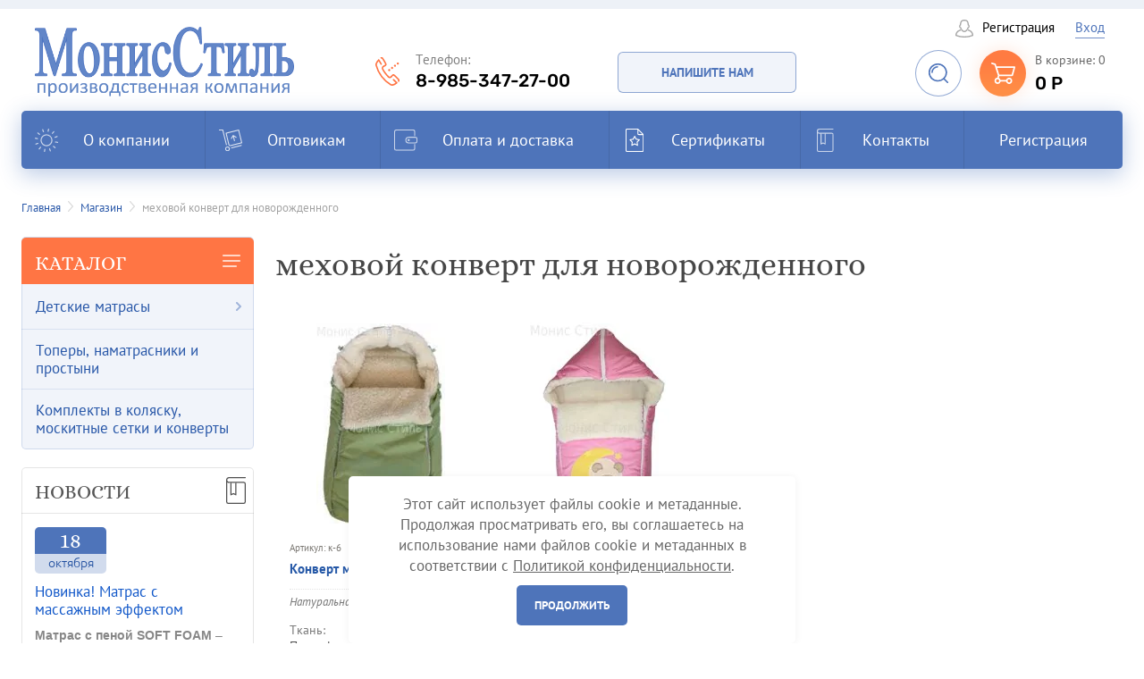

--- FILE ---
content_type: text/html; charset=utf-8
request_url: https://monisstyle.ru/magazin/tag/mehovoj-konvert-dlya-novorozhdennogo
body_size: 16554
content:

	<!doctype html>
 
<html lang="ru">
	 
	<head>
		 
		<meta charset="utf-8">
		 
		<meta name="robots" content="all"/>
		 <title>меховой конверт для новорожденного</title>
<!-- assets.top -->
<meta property="og:title" content="меховой конверт для новорожденного">
<meta name="twitter:title" content="меховой конверт для новорожденного">
<meta property="og:description" content="меховой конверт для новорожденного">
<meta name="twitter:description" content="меховой конверт для новорожденного">
<meta property="og:type" content="website">
<meta property="og:url" content="https://monisstyle.ru/magazin/tag/mehovoj-konvert-dlya-novorozhdennogo">
<meta property="og:site_name" content="Монис Стиль">
<meta property="vk:app_id" content="club93171416">
<meta name="twitter:card" content="summary">
<!-- /assets.top -->
 
		<meta name="description" content="Список товаров меховой конверт для новорожденного">
		 
		<meta name="keywords" content="товары меховой конверт для новорожденного">
		 
		<meta name="SKYPE_TOOLBAR" content="SKYPE_TOOLBAR_PARSER_COMPATIBLE">
		<meta name="viewport" content="width=device-width, height=device-height, initial-scale=1.0, maximum-scale=1.0, user-scalable=no">
		 
		<meta name="msapplication-tap-highlight" content="no"/>
		 
		<meta name="format-detection" content="telephone=no">
		 
		<meta http-equiv="x-rim-auto-match" content="none">
			
		<link rel="stylesheet" href="/t/v2036/images/css/seo_optima_b.scss.css">
		<script src="/t/v2036/images/js/seo_optima_b.js"></script> 
		
		<!--  -->
		<link rel="stylesheet" href="/g/css/styles_articles_tpl.css">
		 
		<link rel="stylesheet" href="/t/v2036/images/css/styles.css">
		 
		<link rel="stylesheet" href="/t/v2036/images/css/designblock.scss.css">
		 
		<link rel="stylesheet" href="/t/v2036/images/css/s3_styles.scss.css">
		 
		<script src="/g/libs/jquery/1.10.2/jquery.min.js"></script>
		 
		<script src="/g/s3/misc/adaptiveimage/1.0.0/adaptiveimage.js"></script>
		 <meta name="yandex-verification" content="28e30ebb0745599e" />
<meta name="yandex-verification" content="28e30ebb0745599e" />
<meta name="google-site-verification" content="Z-rDHE3DxbxmkGhvR_XnEfVs1h849DhjxwNQwP3SJl8" />

            <!-- 46b9544ffa2e5e73c3c971fe2ede35a5 -->
            <script src='/shared/s3/js/lang/ru.js'></script>
            <script src='/shared/s3/js/common.min.js'></script>
        <link rel='stylesheet' type='text/css' href='/shared/s3/css/calendar.css' /><link rel='stylesheet' type='text/css' href='/shared/highslide-4.1.13/highslide.min.css'/>
<script type='text/javascript' src='/shared/highslide-4.1.13/highslide-full.packed.js'></script>
<script type='text/javascript'>
hs.graphicsDir = '/shared/highslide-4.1.13/graphics/';
hs.outlineType = null;
hs.showCredits = false;
hs.lang={cssDirection:'ltr',loadingText:'Загрузка...',loadingTitle:'Кликните чтобы отменить',focusTitle:'Нажмите чтобы перенести вперёд',fullExpandTitle:'Увеличить',fullExpandText:'Полноэкранный',previousText:'Предыдущий',previousTitle:'Назад (стрелка влево)',nextText:'Далее',nextTitle:'Далее (стрелка вправо)',moveTitle:'Передвинуть',moveText:'Передвинуть',closeText:'Закрыть',closeTitle:'Закрыть (Esc)',resizeTitle:'Восстановить размер',playText:'Слайд-шоу',playTitle:'Слайд-шоу (пробел)',pauseText:'Пауза',pauseTitle:'Приостановить слайд-шоу (пробел)',number:'Изображение %1/%2',restoreTitle:'Нажмите чтобы посмотреть картинку, используйте мышь для перетаскивания. Используйте клавиши вперёд и назад'};</script>
<link rel="icon" href="/favicon.ico" type="image/x-icon">

<!--s3_require-->
<link rel="stylesheet" href="/g/basestyle/1.0.1/user/user.css" type="text/css"/>
<link rel="stylesheet" href="/g/basestyle/1.0.1/user/user.blue.css" type="text/css"/>
<script type="text/javascript" src="/g/basestyle/1.0.1/user/user.js" async></script>
<!--/s3_require-->

		<link href="/g/s3/anketa2/1.0.0/css/jquery-ui.css" rel="stylesheet" type="text/css"/>
		 
		<script src="/g/libs/jqueryui/1.10.0/jquery-ui.min.js" type="text/javascript"></script>
		 		<script src="/g/s3/anketa2/1.0.0/js/jquery.ui.datepicker-ru.js"></script>
		 
		<link rel="stylesheet" href="/g/libs/jquery-popover/0.0.3/jquery.popover.css">
		 
		<script src="/g/libs/jquery-popover/0.0.3/jquery.popover.min.js" type="text/javascript"></script>
		 
		<script src="/g/s3/misc/form/1.2.0/s3.form.js" type="text/javascript"></script>
		 
		<script src="/g/libs/jquery-bxslider/4.1.2/jquery.bxslider.min.js" type="text/javascript"></script>
		 
		<link rel="stylesheet" href="/g/libs/photoswipe/4.1.0/photoswipe.css">
		 
		<link rel="stylesheet" href="/g/libs/photoswipe/4.1.0/default-skin/default-skin.css">
		 
		<script type="text/javascript" src="/g/libs/photoswipe/4.1.0/photoswipe.min.js"></script>
		 
		<script type="text/javascript" src="/g/libs/photoswipe/4.1.0/photoswipe-ui-default.min.js"></script>
		  
		<script type="text/javascript" src="/t/v2036/images/js/main.js"></script>
		
		<!-- копируем -->

			<link rel="stylesheet" href="/g/css/styles_articles_tpl.css">
<meta name="yandex-verification" content="28e30ebb0745599e" />
<meta name="yandex-verification" content="28e30ebb0745599e" />
<meta name="google-site-verification" content="Z-rDHE3DxbxmkGhvR_XnEfVs1h849DhjxwNQwP3SJl8" />

            <!-- 46b9544ffa2e5e73c3c971fe2ede35a5 -->
            <script src='/shared/s3/js/lang/ru.js'></script>
            <script src='/shared/s3/js/common.min.js'></script>
        <link rel='stylesheet' type='text/css' href='/shared/s3/css/calendar.css' /><link rel='stylesheet' type='text/css' href='/shared/highslide-4.1.13/highslide.min.css'/>
<script type='text/javascript' src='/shared/highslide-4.1.13/highslide-full.packed.js'></script>
<script type='text/javascript'>
hs.graphicsDir = '/shared/highslide-4.1.13/graphics/';
hs.outlineType = null;
hs.showCredits = false;
hs.lang={cssDirection:'ltr',loadingText:'Загрузка...',loadingTitle:'Кликните чтобы отменить',focusTitle:'Нажмите чтобы перенести вперёд',fullExpandTitle:'Увеличить',fullExpandText:'Полноэкранный',previousText:'Предыдущий',previousTitle:'Назад (стрелка влево)',nextText:'Далее',nextTitle:'Далее (стрелка вправо)',moveTitle:'Передвинуть',moveText:'Передвинуть',closeText:'Закрыть',closeTitle:'Закрыть (Esc)',resizeTitle:'Восстановить размер',playText:'Слайд-шоу',playTitle:'Слайд-шоу (пробел)',pauseText:'Пауза',pauseTitle:'Приостановить слайд-шоу (пробел)',number:'Изображение %1/%2',restoreTitle:'Нажмите чтобы посмотреть картинку, используйте мышь для перетаскивания. Используйте клавиши вперёд и назад'};</script>
<link rel="icon" href="/favicon.ico" type="image/x-icon">

<!--s3_require-->
<link rel="stylesheet" href="/g/basestyle/1.0.1/user/user.css" type="text/css"/>
<link rel="stylesheet" href="/g/basestyle/1.0.1/user/user.blue.css" type="text/css"/>
<script type="text/javascript" src="/g/basestyle/1.0.1/user/user.js" async></script>
<!--/s3_require-->
					
		
		
		
			<link rel="stylesheet" type="text/css" href="/g/shop2v2/default/css/theme.less.css">		
			<script type="text/javascript" src="/g/printme.js"></script>
		<script type="text/javascript" src="/g/shop2v2/default/js/tpl.js"></script>
		<script type="text/javascript" src="/g/shop2v2/default/js/baron.min.js"></script>
		
			<script type="text/javascript" src="/g/shop2v2/default/js/shop2.2.js"></script>
		
	<script type="text/javascript">shop2.init({"productRefs": {"938564461":{"tkan_":{"168178661":["1180832261","1180857061","1180858861"]},"razmer_415":{"168178861":["1180832261","1180857061","1180858861"]},"cvet_2":{"#ff99cc":["1180832261"],"#e7e2d0":["1180857061"],"#0099ff":["1180858861"]}},"938585661":{"tkan_":{"168178661":["1180861861","1180862061","1180862261"]},"razmer_415":{"168178861":["1180861861","1180862061","1180862261"]},"cvet_2":{"#009900":["1180861861"],"#ffccff":["1180862061"],"#e8e8d7":["1180862261"]}}},"apiHash": {"getPromoProducts":"8a0618dfb722fc6c95a5f3a52ee1d6c1","getSearchMatches":"407fdea314ae567b0e515d8f176fc7df","getFolderCustomFields":"6b926ca5345949e342593ca602c00515","getProductListItem":"dfde7e9394cb9adc7e7f93c16afd152f","cartAddItem":"6ca4c4e8537506b818ace29b8d6d879d","cartRemoveItem":"01bbd2bdbfb9a6725fd2bf0ff1b1a91d","cartUpdate":"6c36ab363219a36d9d02a5b2229027b8","cartRemoveCoupon":"52ccd019310e4378d083063fc1d83e4d","cartAddCoupon":"95ec920d7c5ea9df540c4773dd4a2b7e","deliveryCalc":"ca121393c8f5c9ed2f437bd6a58e0786","printOrder":"81a5b8bfb864058b91ea08f7a1594a48","cancelOrder":"2763c617715f8fbdd0dd7bc35c035678","cancelOrderNotify":"e384800b57b05effbe25e44f0a82593a","repeatOrder":"e4c7854a851b42c5df980277964d02bc","paymentMethods":"6038c6cf57efc318ca1d007d44e29b48","compare":"13605af89bce7af2f8090a7124891bca"},"hash": null,"verId": 1985288,"mode": "tag","step": "","uri": "/magazin","IMAGES_DIR": "/d/","my": {"list_picture_enlarge":true,"accessory":"\u0410\u043a\u0441\u0435\u0441\u0441\u0443\u0430\u0440\u044b","kit":"\u041a \u0442\u043e\u0432\u0430\u0440\u0443 \u043f\u043e\u0434\u0445\u043e\u0434\u0438\u0442","recommend":"\u0420\u0435\u043a\u043e\u043c\u0435\u043d\u0434\u0443\u0435\u043c\u044b\u0435","similar":"\u041f\u043e\u0445\u043e\u0436\u0438\u0435","modification":"\u041c\u043e\u0434\u0438\u0444\u0438\u043a\u0430\u0446\u0438\u0438","filter_title":"\u0424\u0438\u043b\u044c\u0442\u0440","preorder_alias":"\u041f\u043e\u0434 \u0437\u0430\u043a\u0430\u0437"},"shop2_cart_order_payments": 1,"cf_margin_price_enabled": 0,"maps_yandex_key":"589402d3-442b-4a41-8c90-033bd4c6aaf5","maps_google_key":""});</script>
<style type="text/css">.product-item-thumb {width: 235px;}.product-item-thumb .product-image, .product-item-simple .product-image {height: 235px;width: 235px;}.product-item-thumb .product-amount .amount-title {width: 139px;}.product-item-thumb .product-price {width: 185px;}.shop2-product .product-side-l {width: 348px;}.shop2-product .product-image {height: 348px;width: 348px;}.shop2-product .product-thumbnails li {width: 106px;height: 106px;}</style>
		<link rel="stylesheet" href="/g/templates/webmake/shop2/1.0.0/css/shop.scss.css">
		<script src="/g/templates/webmake/shop2/1.0.0/js/owl.carousel.min.js" charset="utf-8"></script>
		<link rel="stylesheet" href="/g/libs/photoswipe/4.1.0/photoswipe.css">
		<link rel="stylesheet" href="/g/libs/photoswipe/4.1.0/default-skin/default-skin.css">
		<script src="/g/libs/photoswipe/4.1.0/photoswipe.min.js" charset="utf-8"></script>
		<script src="/g/libs/photoswipe/4.1.0/photoswipe-ui-default.js" charset="utf-8"></script>
		<script src="/g/templates/webmake/shop2/1.0.0/js/jquery.formstyler.min.js"></script>
		<script src="/g/templates/webmake/shop2/1.0.0/js/jquery.responsivetabs.min.js"></script>
		<script src="/g/templates/webmake/shop2/1.0.0/js/tap_file.js" charset="utf-8"></script>
		<script src="/g/s3/misc/includeform/0.0.3/s3.includeform.js"></script>
		<script src="/g/templates/shop2/2.63.2/js/nouislider.min.js"></script>
		<script src="/g/libs/jquery-bxslider/4.2.4/jquery.bxslider.min.js"></script>
		<script src="/g/libs/jquery-sly/1.6.1/sly.min.js"></script>
		<script src="/g/libs/jquery-slick/1.5.8/slick.min.js"></script>
		<!-- <script src="/g/templates/webmake/shop2/1.0.0/js/shop_main.js" charset="utf-8"></script> -->  
		<link rel="stylesheet" href="/t/v2036/images/css/shop_styles.scss.css"> 
		<script src="/t/v2036/images/js/shop_main.js" charset="utf-8"></script>
		
		<link rel="stylesheet" href="/t/v2036/images/css/site.addons.scss.css">
		
		<!-- копируем -->
		  
		<!--[if lt IE 10]> <script src="/g/libs/ie9-svg-gradient/0.0.1/ie9-svg-gradient.min.js"></script> <script src="/g/libs/jquery-placeholder/2.0.7/jquery.placeholder.min.js"></script> <script src="/g/libs/jquery-textshadow/0.0.1/jquery.textshadow.min.js"></script> <script src="/g/s3/misc/ie/0.0.1/ie.js"></script> <![endif]-->
		<!--[if lt IE 9]> <script src="/g/libs/html5shiv/html5.js"></script> <![endif]-->
		   
		 
	</head>
	 
	<body>
		 
		<div class="wrapper editorElement layer-type-wrapper" >
			<div class="editorElement layer-type-block ui-droppable block-26" >
				<div class="editorElement layer-type-block ui-droppable block-27" ></div>
			</div>
			<div class="editorElement layer-type-block ui-droppable block-24" >
				<div class="editorElement layer-type-block ui-droppable block-25" >
					<div class="layout column layout_7" >
						<div class="site-name-7 widget-32 widget-type-site_name editorElement layer-type-widget">
							 <a href="http://monisstyle.ru"> 						 						 						<div class="sn-wrap">  
							<div class="sn-logo">
								 
								<img src="/d/logo-m.png" alt="">
								 
							</div>
							   
						</div>
						 </a> 
				</div>
			</div>
			<div class="layout column layout_54" >
				<div class="editorElement layer-type-block ui-droppable block-46" >
					<div class="layout column layout_9" >
						  	<div class="phones-9 widget-33 phones-block contacts-block widget-type-contacts_phone editorElement layer-type-widget">
		<div class="inner">
			<label class="cell-icon" for="tg-phones-9">
				<div class="icon"></div>
			</label>
			<input id="tg-phones-9" class="tgl-but" type="checkbox">
			<div class="block-body-drop">
				<div class="cell-text">
					<div class="title"><div class="align-elem">Телефон:</div></div>
					<div class="text_body">
						<div class="align-elem">
															<a href="tel:89853472700">8-985-347-27-00</a>
													</div>
					</div>
				</div>
			</div>
		</div>
	</div>
  
					</div>
					<div class="layout column layout_49" >
						  	<a class="button-49 widget-58 widget-type-button editorElement layer-type-widget" href="#"  data-api-type="popup-form" data-api-url="/-/x-api/v1/public/?method=form/postform&param[form_id]=5130461&param[tpl]=wm.form.popup.tpl&placeholder=title&tit_en=0&sh_err_msg=0&ic_en=0&u_s=/user" data-wr-class="popover-wrap-49"><span>Напишите нам</span></a>
  
					</div>
				</div>
			</div>
			<div class="layout column layout_55" >
				<div class="editorElement layer-type-block ui-droppable block-47" >
					  <div class="authorization-16 widget-39 lined_mode authorization-init widget-type-authorization editorElement layer-type-widget">
		<div class="block-body-drop">
		<div class="block-body">
												<div class="register-links">
						<a href="/user/register" class="register-type2">Регистрация</a>
						<a href="/user/login" class="login-type2">Вход</a>
					</div>
									</div>
	</div>
</div>  
					<div class="layout columned columns-2 layout_55_id_53" >
						<div class="layout column layout_53" >
							    
							  <div class="widget-61 openSearch"></div>
						</div>
						<div class="layout column layout_15" >
							    
							  <div class="widget-38">
							  	<div id="shop2-cart-preview" class="cart-wr cart-disabled">
	<a href="/magazin/cart" class="cart-in">
		<span class="cart-ico-wr">
					</span>
		<span class="inf">
			<div class="cart-total-amount">В корзине: 0</div>
			<div class="cart-total-sum">0 <span>Р</span></div>
		</span>
	</a>
	</div>							  </div>
						</div>
					</div>
				</div>
			</div>
		</div>
		<div class="editorElement layer-type-block ui-droppable block-30" >
			<div class="widget-30 horizontal menu-4 wm-widget-menu widget-type-menu_horizontal editorElement layer-type-widget" data-screen-button="more" data-responsive-tl="button" data-responsive-tp="button" data-responsive-ml="columned" data-more-text="..." data-child-icons="0">
				 
				<div class="menu-button">
					Меню
				</div>
				 
				<div class="menu-scroll">
					     <ul><li class="menu-item"><a href="/" ><span class="menu-item-image"><span class="img-convert img-contain"><img src="/thumb/2/cRv0yB-T0pwvC5WK1VCV0Q/40r40/d/svg_image_1.svg" alt="О компании"></span></span><span class="menu-item-text">О компании</span></a></li><li class="delimiter"></li><li class="menu-item"><a href="/optovikam" ><span class="menu-item-image"><span class="img-convert img-contain"><img src="/thumb/2/OxLPqvl_T_OLMO_3TRuvJA/40r40/d/svg_image_2.svg" alt="Оптовикам"></span></span><span class="menu-item-text">Оптовикам</span></a></li><li class="delimiter"></li><li class="menu-item"><a href="/oplata-i-dostavka" ><span class="menu-item-image"><span class="img-convert img-contain"><img src="/thumb/2/o3tcOn27JAupiH-qm4bMUg/40r40/d/svg_image_3.svg" alt="Оплата и доставка"></span></span><span class="menu-item-text">Оплата и доставка</span></a></li><li class="delimiter"></li><li class="menu-item"><a href="/sertifikaty" ><span class="menu-item-image"><span class="img-convert img-contain"><img src="/thumb/2/vfP7zMHG5Qw9Z19eKz9SwA/40r40/d/cert.svg" alt="Сертификаты"></span></span><span class="menu-item-text">Сертификаты</span></a></li><li class="delimiter"></li><li class="menu-item"><a href="/kontakty" ><span class="menu-item-image"><span class="img-convert img-contain"><img src="/thumb/2/cd74ml4VkmT21eG06lIITQ/40r40/d/svg_image_5.svg" alt="Контакты"></span></span><span class="menu-item-text">Контакты</span></a></li><li class="delimiter"></li><li class="menu-item"><a href="/user" ><span class="menu-item-text">Регистрация</span></a></li></ul> 
				</div>
				 
			</div>
		</div>
	</div>
	<div class="editorElement layer-type-block ui-droppable block-23" >
				
<div class="widget-143 path widget-type-path editorElement layer-type-widget" data-url="/magazin"><a href="/">Главная</a><i class="path-separator"></i><a href="/magazin">Магазин</a><i class="path-separator"></i>меховой конверт для новорожденного</div> 
		<div class="layout columned columns-2 layout_5_id_21" >
						<div class="layout column layout_21" >
				<div class="editorElement layer-type-block ui-droppable block-29" >
					<div class="widget-29 popup menu-3 wm-widget-menu vertical widget-type-menu_vertical editorElement layer-type-widget" data-child-icons="1">
						  						<div class="menu-title">
							Каталог
						</div>
						 
						<div class="menu-button">
							Меню
						</div>
						 
						<div class="menu-scroll">
							    <ul><li class="menu-item"><a href="/magazin/folder/detskiye-matrasy-1" ><span class="menu-item-text">Детские матрасы</span></a><ul class="level-2"><li><a href="/magazin/folder/matrasy-detskie-s-massazhnym-effektom" >Матрасы детские с массажным эффектом</a></li><li class="delimiter"></li><li><a href="/magazin/folder/matrasy-detskie-serii-standart_p" >Матрасы детские в вакуумной упаковке</a></li><li class="delimiter"></li><li><a href="/magazin/folder/matrasy-detskiye-serii-venesia" >Матрасы детские серии VENESIA</a></li><li class="delimiter"></li><li><a href="/magazin/folder/matrasy-na-osnove-kokosovogo-volokna" >Матрасы размером 120х60х6 (8) см</a></li><li class="delimiter"></li><li><a href="/magazin/folder/matrasy-bezpruzhinnyye-na-osnove-netkanogo-volokna" >Матрасы детские 120х60х12</a></li><li class="delimiter"></li><li><a href="/magazin/folder/detskiye-matrasy-serii-standart-eko" >Матрасы детские овальные</a></li><li class="delimiter"></li><li><a href="/magazin/folder/matrasy-serii-sultan" >Матрасы детские круглые</a></li><li class="delimiter"></li><li><a href="/magazin/folder/detskie-matrasy-serii-sultan" >Матрасы детские трансформеры</a></li><li class="delimiter"></li><li><a href="/magazin/folder/matrasy-razmerom-120h60h6-8-sm" >Матрасы в коляску, люльку</a></li><li class="delimiter"></li><li><a href="/magazin/folder/matrasy-podrostkovye" >Матрасы подростковые от 140х60 до 200х90</a></li><li class="delimiter"></li><li><a href="/magazin/folder/matrasy-s-3d-setkoj" >Матрасы с 3D сеткой</a></li></ul></li><li class="delimiter"></li><li class="menu-item"><a href="/magazin/folder/detskiye-namatrasniki" ><span class="menu-item-text">Топеры, наматрасники  и простыни</span></a></li><li class="delimiter"></li><li class="menu-item"><a href="/magazin/folder/komplekty-v-kolyasku" ><span class="menu-item-text">Комплекты в коляску, москитные сетки и конверты</span></a></li></ul> 
						</div>
						 
					</div>
					  	
	
	
	
	
	<div class="news-60 news-block widget-63 vertical_mode widget-type-news editorElement layer-type-widget" data-slider="0,0,0,0,0" data-swipe="0,0,0,0,0" data-setting-mode="vertical" data-setting-pause="4000" data-setting-auto="1" data-setting-controls="1,1,1,1,1" data-setting-pager="1,1,1,1,1" data-setting-pager_selector=".news-60 .pager-wrap" data-setting-prev_selector=".news-60 .prev" data-setting-next_selector=".news-60 .next" data-setting-count="3,3,3,3,3" data-setting-columns="auto,2,2,1,1" data-setting-move="" data-setting-prev_text="" data-setting-next_text="" data-setting-auto_controls_selector=".news-60 .auto_controls" data-setting-auto_controls="0,0,0,0,0" data-setting-autoControlsCombine="0">

					<div class="news__header">
				<div class="news__title"><div class="align-elem">Новости</div></div>
							</div>
				<div class="body-outer">
			<div class="body">
				<div class="swipe-shadow-left"></div>
				<div class="swipe-shadow-right"></div>
				<div class="news__list"><div class="item-outer"><div class="item"><div class="item__date"><span><ins>18</ins>октября</span></div><div class="item__title"><a href="/novosti/news_post/novinka-matras-s-massazhnym-effektom"><span class="align-elem">Новинка! Матрас с массажным эффектом</span></a></div><div class="item__text"><div class="align-elem"><b>Матрас с пеной SOFT FOAM</b>&nbsp;&ndash; Инновационная пена с массажным эффектом, снимает мышечное напряжение, распределяет давление и улучшает кровообращение.</div></div></div></div><div class="item-outer"><div class="item"><div class="item__date"><span><ins>03</ins>апреля</span></div><div class="item__title"><a href="/novosti/news_post/novye-matrasy-na-osnove-vysokoelastichnyj-peny"><span class="align-elem">Новые матрасы на основе высокоэластичный пены</span></a></div><div class="item__text"><div class="align-elem"><strong style="font-family: &quot;PT Sans&quot;, sans-serif; color: rgba(0, 0, 0, 0.6); caret-color: rgba(0, 0, 0, 0.6); font-size: 17px; -webkit-locale: auto;"><i style="-webkit-locale:auto; color:#c0392b">Комфортный наполнитель&nbsp;</i><font color="#c0392b"><font style="-webkit-locale: auto;"><span style="-webkit-locale:auto"><span style="caret-color:#c0392b"><i style="-webkit-locale:auto">пенополиуретан с добавлением кокоса и пены с памятью.</i></span></span></font></font></strong>
<p style="text-indent:0px; -webkit-text-stroke-width:0px; text-align:left"><span style="font-size:17px"><span style="font-style:normal"><span style="font-variant-caps:normal"><span style="font-weight:400"><span style="letter-spacing:normal"><span style="orphans:auto"><span style="text-transform:none"><span style="white-space:normal"><span style="widows:auto"><span style="word-spacing:0px"><span style="-webkit-text-size-adjust:auto"><span style="text-decoration:none"><span style="-webkit-locale:auto"><span style="caret-color:rgba(0, 0, 0, 0.6)"><span style="color:rgba(0, 0, 0, 0.6)"><span style="font-family:&quot;PT Sans&quot;, sans-serif"><strong style="-webkit-locale:auto; font-weight:700"><i style="-webkit-locale:auto; color:#c0392b">Вакуумная упаковка.</i></strong><br style="-webkit-locale:auto" />
Матрас скручен в рулон и помещен в вакуумную упаковку, легкий, удобен в транспортировке.</span></span></span></span></span></span></span></span></span></span></span></span></span></span></span></span></p></div></div></div></div><div class="item-outer"><div class="item"><div class="item__date"><span><ins>20</ins>декабря</span></div><div class="item__title"><a href="/novosti/news_post/novye-matrasy-serii-kokos-lyuks-lateks"><span class="align-elem">Новые матрасы серии Кокос Люкс Латекс</span></a></div><div class="item__text"><div class="align-elem">Новинка производства - матрасы серии Кокос Люкс Латекс с добавлением в латекс Алое, Лаванды и Угля.</div></div></div></div><div class="item-outer"><div class="item"><div class="item__date"><span><ins>05</ins>апреля</span></div><div class="item__title"><a href="/novosti/news_post/kokon-memory-i-kokon-classic"><span class="align-elem">&quot;Кокон Memory&quot; и &quot;Кокон Classic&quot;</span></a></div><div class="item__text"><div class="align-elem">Кокон станет&nbsp;незаменимым&nbsp;помощником мамы в первые месяцы жизни малыша,&nbsp;улучшит и сделает более комфортным сон младенца.<br />
Кокон можно использовать с самого рождения.</div></div></div></div><div class="item-outer"><div class="item"><div class="item__date"><span><ins>01</ins>апреля</span></div><div class="item__title"><a href="/novosti/news_post/novaya-seriya-matrasov-venecia"><span class="align-elem">Новая серия матрасов  Venecia</span></a></div><div class="item__text"><div class="align-elem">Оригинальная стежка на чехле матраса.<br />
По бокам 3D сетка обеспечивает постоянную внутреннюю вентиляцию матраса.</div></div></div></div></div>
			</div>
		</div>
		<div class="news__footer">
			<div class="news__all">			</div>
		</div>
							<div class="controls">
				<span class="prev"></span>
				<span class="next"></span>
			</div>
			
		<div class="bx-pager-wrap">
			<div class="bx-auto_controls">
									<div class="auto_controls"></div>
			
									<div class="pager-wrap"></div>
			
			</div>
		</div>
	</div>
    	    
    
    
    
        
    		<div class="blocklist blocklist-61 widget-64 horizontal_mode widget-type-block_list editorElement layer-type-widget" data-slider="0,0,0,0,0" data-swipe="0,0,0,0,0" data-setting-mode="horizontal" data-setting-pause="4000" data-setting-auto="1" data-setting-controls="1,1,1,1,1" data-setting-pager="1,1,1,1,1" data-setting-pager_selector=".blocklist-61 .pager-wrap" data-setting-prev_selector=".blocklist-61 .prev" data-setting-next_selector=".blocklist-61 .next" data-setting-count="3,3,3,3,3" data-setting-columns="1,1,1,1,1" data-setting-move="" data-setting-prev_text="" data-setting-next_text="" data-setting-auto_controls_selector=".blocklist-61 .auto_controls" data-setting-auto_controls="0,0,0,0,0" data-setting-autoControlsCombine="0" data_photo_swipe="0" item_id="61" data-setting-vertical_aligner="none">

            				<div class="header">
					<div class="header_text"><div class="align-elem">Рекомендуем</div></div>
                    
				</div>
                        				<div class="description"><div class="align-elem"><div class="align-elem" wm-editable="true">Матрас детский с массажным эффектом</div></div></div>
            			<div class="body-outer" data-columns="0,0,0,0,0">
				<div class="body">
					<div class="swipe-shadow-left"></div>
					<div class="swipe-shadow-right"></div>
					<div class="list"><div class="item-outer"><div class="item"><div class="image"><a href="https://monisstyle.ru/magazin/folder/matrasy-detskie-s-massazhnym-effektom"><span class="img-convert img-cover"><img src="/thumb/2/GhJgG3SdGSfbD6jDltEUpA/3020r/d/p-06_s_massazhem0000.png" alt="Кокос Люкс ПМ"></span></a><div class="image-inner"><span class="title"><span class="align-elem">Кокос Люкс ПМ</span></span><div class="price"><span class="price-inner"><span class="price-note"><span class="align-elem">от&nbsp;</span></span></span></div><div class="more"><a  data-wr-class="popover-wrap-61" href="https://monisstyle.ru/magazin/folder/matrasy-detskie-s-massazhnym-effektom"><span class="align-elem">подробнее</span></a></div></div></div></div></div></div>
				</div>
			</div>
                                			<div class="controls">
				<span class="prev"></span>
				<span class="next"></span>
			</div>
            
			<div class="bx-pager-wrap">
				<div class="bx-auto_controls">
                            			<div class="auto_controls"></div>
            
                            			<div class="pager-wrap"></div>
            
				</div>
			</div>

		</div>

        
      
				</div>
			</div>
						<div class="layout column layout_23 " >
				<div class="editorElement layer-type-block ui-droppable block-31" >
										<h1 class="h1 widget-56 widget-type-h1 editorElement layer-type-widget">
						меховой конверт для новорожденного
					</h1>
					<article class="content-48 content widget-57 widget-type-content editorElement layer-type-widget">
	<div class="shop2-cookies-disabled shop2-warning hide"></div>
	
	
	
				
		
		

		        



            <div class="product-list product-list-thumbs">
                                <form method="post" action="/magazin?mode=cart&amp;action=add" accept-charset="utf-8" class="shop2-item-product product-thumb-item">
    <div class="product-thumb-item-in">
        <input type="hidden" name="kind_id" value="1180861861" />
        <input type="hidden" name="product_id" value="938585661" />
        <input type="hidden" name="meta" value="{&quot;tkan_&quot;:&quot;168178661&quot;,&quot;razmer_415&quot;:&quot;168178861&quot;,&quot;cvet_2&quot;:&quot;#009900&quot;}" />
    
        <div class="product-top">
            <div class="product-image" >
                                    <a href="/magazin/product/konvert-mekhovoy-roza-vyshivka-s-applikatsiyey-3">
                        <img src="/thumb/2/D53FZESuRtID4guKoWtvJA/235r235/d/green_150.jpg" alt="Конверт меховой &quot;GREEN&quot;" title="Конверт меховой &quot;GREEN&quot;" />
                    </a>
                    <div class="verticalMiddle"></div>
                                            </div>
    		<div class="list_top">
    			
	
		
	
	
					<div class="product-article"><span>Артикул:</span> к-6</div>
	
	    			
	
	<div class="tpl-stars"><div class="tpl-rating" style="width: 0%;"></div></div>

	    		</div>
            
            
            <div class="product-name"><a href="/magazin/product/konvert-mekhovoy-roza-vyshivka-s-applikatsiyey-3">Конверт меховой "GREEN"</a></div>
            
                        <div class="product-anonce">
                Натуральная шерсть мериноса
            </div>
                        
            <table class="shop2-product-options">
			<div class="product-compare">
			<label>
				<input type="checkbox" value="1180861861"/>
				К Сравнению
			</label>
		</div>
		
<tr class="odd type-select"><th>Ткань:</th><td>Полиэфир (водоотталкивающая)</td></tr><tr class="even type-select"><th>Размер:</th><td>80х40</td></tr><tr class="odd type-color"><th>Цвет:</th><td><ul class="shop2-color-pick"><li data-kinds="1180861861" data-name="cvet_2" data-value="#009900" class="active-color shop2-cf"><span style="background-color: #009900;">&nbsp;</span></li><li data-kinds="1180862061" data-name="cvet_2" data-value="#ffccff" class=" shop2-cf"><span style="background-color: #ffccff;">&nbsp;</span></li><li data-kinds="1180862261" data-name="cvet_2" data-value="#e8e8d7" class=" shop2-cf"><span style="background-color: #e8e8d7;">&nbsp;</span></li></ul></td></tr></table>    
                            
                
        </div>
                    <div class="product-bot clear-self">
                 <div class="product-price">
                    	
                    		<div class="price-current ">
		<strong>1&nbsp;073</strong> Р			</div>
                </div>
                
	<div class="product-amount">
					<div class="shop2-product-amount">
				<button type="button" class="amount-minus">
										<svg xmlns="http://www.w3.org/2000/svg" width="18" height="2">
					  <rect width="18" height="2" rx="1" ry="1" fill="#4e75ba"/>
					</svg>
				</button>
				<input type="text" name="amount" maxlength="4" value="1" />
				<button type="button" class="amount-plus">
										<svg xmlns="http://www.w3.org/2000/svg" width="16" height="16">
					  <path d="M15 9H9v6a1 1 0 0 1-2 0V9H1a1 1 0 0 1 0-2h6V1a1 1 0 0 1 2 0v6h6a1 1 0 0 1 0 2z" fill="#4e75ba" fill-rule="evenodd"/>
					</svg>
				</button>
			</div>
			</div>

                
			<button class="shop-product-btn type-2 buy" type="submit">
			<span>В корзину
				<div class="btn-shop-icon-wr">
									<svg xmlns="http://www.w3.org/2000/svg" width="32" height="28"><path d="M31.94 6.323l-2.75 9.768a1.948 1.948 0 0 1-1.99 1.769H10.69l-.41 2.253a4.137 4.137 0 0 1 2.24 2.715h7.3a4.132 4.132 0 1 1 0 2.056h-7.3a4.091 4.091 0 1 1-4.25-5.148l.6-2.893-4.53-13.77L.73 2.031a1.035 1.035 0 0 1-.61-.487A1.02 1.02 0 0 1 .04.76 1 1 0 0 1 .53.139.97.97 0 0 1 1.3.056l4.11 1.189a1 1 0 0 1 .68.663l1.03 3.1h23.85a1.021 1.021 0 0 1 .81.409 1.033 1.033 0 0 1 .16.906zm-8.17 19.608a2.075 2.075 0 1 0-2.05-2.075 2.065 2.065 0 0 0 2.05 2.075zm5.85-18.862H7.99l2.7 8.734h16.48a1.323 1.323 0 0 1 .04-.2zM8.56 21.781a2.075 2.075 0 1 0 2.06 2.075 2.065 2.065 0 0 0-2.06-2.075z" fill="#fff" fill-rule="evenodd"/></svg>
				</div>
			</span>
		</button>
	

<input type="hidden" value="Конверт меховой &quot;GREEN&quot;" name="product_name" />
<input type="hidden" value="http://monisstyle.ru/magazin/product/konvert-mekhovoy-roza-vyshivka-s-applikatsiyey-3" name="product_link" />            </div>
            </div>
<re-captcha data-captcha="recaptcha"
     data-name="captcha"
     data-sitekey="6LcNwrMcAAAAAOCVMf8ZlES6oZipbnEgI-K9C8ld"
     data-lang="ru"
     data-rsize="invisible"
     data-type="image"
     data-theme="light"></re-captcha></form>                    <form method="post" action="/magazin?mode=cart&amp;action=add" accept-charset="utf-8" class="shop2-item-product product-thumb-item">
    <div class="product-thumb-item-in">
        <input type="hidden" name="kind_id" value="1180832261" />
        <input type="hidden" name="product_id" value="938564461" />
        <input type="hidden" name="meta" value="{&quot;tkan_&quot;:&quot;168178661&quot;,&quot;razmer_415&quot;:&quot;168178861&quot;,&quot;cvet_2&quot;:&quot;#ff99cc&quot;}" />
    
        <div class="product-top">
            <div class="product-image" >
                                    <a href="/magazin/product/konvert-mekhovoy-roza-vyshivka-s-applikatsiyey">
                        <img src="/thumb/2/pty5ce5mwbqgBKxVR6X_xA/235r235/d/roza-v.jpg" alt="Конверт меховой &quot;ROZA&quot; вышивка с аппликацией" title="Конверт меховой &quot;ROZA&quot; вышивка с аппликацией" />
                    </a>
                    <div class="verticalMiddle"></div>
                                            </div>
    		<div class="list_top">
    			
	
		
	
	
					<div class="product-article"><span>Артикул:</span> к-7/1</div>
	
	    			
	
	<div class="tpl-stars"><div class="tpl-rating" style="width: 0%;"></div></div>

	    		</div>
            
            
            <div class="product-name"><a href="/magazin/product/konvert-mekhovoy-roza-vyshivka-s-applikatsiyey">Конверт меховой "ROZA" вышивка с аппликацией</a></div>
            
                        <div class="product-anonce">
                Натуральная шерсть мериноса
            </div>
                        
            <table class="shop2-product-options">
			<div class="product-compare">
			<label>
				<input type="checkbox" value="1180832261"/>
				К Сравнению
			</label>
		</div>
		
<tr class="even type-select"><th>Ткань:</th><td>Полиэфир (водоотталкивающая)</td></tr><tr class="odd type-select"><th>Размер:</th><td>80х40</td></tr><tr class="even type-color"><th>Цвет:</th><td><ul class="shop2-color-pick"><li data-kinds="1180832261" data-name="cvet_2" data-value="#ff99cc" class="active-color shop2-cf"><span style="background-color: #ff99cc;">&nbsp;</span></li><li data-kinds="1180857061" data-name="cvet_2" data-value="#e7e2d0" class=" shop2-cf"><span style="background-color: #e7e2d0;">&nbsp;</span></li><li data-kinds="1180858861" data-name="cvet_2" data-value="#0099ff" class=" shop2-cf"><span style="background-color: #0099ff;">&nbsp;</span></li></ul></td></tr></table>    
                            
                
        </div>
                    <div class="product-bot clear-self">
                 <div class="product-price">
                    	
                    		<div class="price-current ">
		<strong>1&nbsp;155</strong> Р			</div>
                </div>
                
	<div class="product-amount">
					<div class="shop2-product-amount">
				<button type="button" class="amount-minus">
										<svg xmlns="http://www.w3.org/2000/svg" width="18" height="2">
					  <rect width="18" height="2" rx="1" ry="1" fill="#4e75ba"/>
					</svg>
				</button>
				<input type="text" name="amount" maxlength="4" value="1" />
				<button type="button" class="amount-plus">
										<svg xmlns="http://www.w3.org/2000/svg" width="16" height="16">
					  <path d="M15 9H9v6a1 1 0 0 1-2 0V9H1a1 1 0 0 1 0-2h6V1a1 1 0 0 1 2 0v6h6a1 1 0 0 1 0 2z" fill="#4e75ba" fill-rule="evenodd"/>
					</svg>
				</button>
			</div>
			</div>

                
			<button class="shop-product-btn type-2 buy" type="submit">
			<span>В корзину
				<div class="btn-shop-icon-wr">
									<svg xmlns="http://www.w3.org/2000/svg" width="32" height="28"><path d="M31.94 6.323l-2.75 9.768a1.948 1.948 0 0 1-1.99 1.769H10.69l-.41 2.253a4.137 4.137 0 0 1 2.24 2.715h7.3a4.132 4.132 0 1 1 0 2.056h-7.3a4.091 4.091 0 1 1-4.25-5.148l.6-2.893-4.53-13.77L.73 2.031a1.035 1.035 0 0 1-.61-.487A1.02 1.02 0 0 1 .04.76 1 1 0 0 1 .53.139.97.97 0 0 1 1.3.056l4.11 1.189a1 1 0 0 1 .68.663l1.03 3.1h23.85a1.021 1.021 0 0 1 .81.409 1.033 1.033 0 0 1 .16.906zm-8.17 19.608a2.075 2.075 0 1 0-2.05-2.075 2.065 2.065 0 0 0 2.05 2.075zm5.85-18.862H7.99l2.7 8.734h16.48a1.323 1.323 0 0 1 .04-.2zM8.56 21.781a2.075 2.075 0 1 0 2.06 2.075 2.065 2.065 0 0 0-2.06-2.075z" fill="#fff" fill-rule="evenodd"/></svg>
				</div>
			</span>
		</button>
	

<input type="hidden" value="Конверт меховой &quot;ROZA&quot; вышивка с аппликацией" name="product_name" />
<input type="hidden" value="http://monisstyle.ru/magazin/product/konvert-mekhovoy-roza-vyshivka-s-applikatsiyey" name="product_link" />            </div>
            </div>
<re-captcha data-captcha="recaptcha"
     data-name="captcha"
     data-sitekey="6LcNwrMcAAAAAOCVMf8ZlES6oZipbnEgI-K9C8ld"
     data-lang="ru"
     data-rsize="invisible"
     data-type="image"
     data-theme="light"></re-captcha></form>    
        </div>
    		
	


	
	</article>
				</div>
			</div>
		</div>
	</div>
		<div class="editorElement layer-type-block ui-droppable block-38" >
		<div class="editorElement layer-type-block ui-droppable block-44" >
			<div class="layout column layout_32" >
				<div class="widget-48 widgetsocial-32 widget-type-social_links editorElement layer-type-widget">
					 <div class="soc-header"><div class="align-elem">Присоединяйтесь к нам</div></div><div class="soc-content">  </div>
</div>
</div>
<div class="layout column layout_33" >
	           
    
    
	<div class="form-33 widget-49 columned_mode widget-type-form_adaptive editorElement layer-type-widget">
        <div class="form__header"><div class="align-elem">Хотите получать актуальные предложения?</div></div>                    				<div class="form__text"><div class="align-elem">Подписывайтесь прямо сейчас!</div></div>
                    		<div class="form__body" data-api-type="form" data-api-url="/-/x-api/v1/public/?method=form/postform&param[form_id]=14736061">
            				<form method="post">
					<input type="hidden" name="_form_item" value="33">
					<input type="hidden" name="form_id" value="14736061">
					<input type="hidden" name="tpl" value="db:bottom.tpl">
                    						<div class="form-table">
							<div class="form-tbody">
                                									<div class="form-item-group group-text">
                                        <div class="form-item form-text email"><div class="form-item__body"><input class="wm-input-default"  placeholder="* E-mail: "  type="text" size="1" maxlength="100" value="" name="d[0]" id="d[0]" required /></div></div>
									</div>
                                                                									<div class="form-item-group group-textarea">
                                                                                    <div class="form-item form-checkbox field_113522702"><div class="form-item__body"><input type="checkbox" id="d[1]" name="d[1]"><label for="d[1]" class="form-item__title">Я выражаю <a href="/user/agreement" onclick="window.open(this.href, '', 'resizable=no,status=no,location=no,toolbar=no,menubar=no,fullscreen=no,scrollbars=no,dependent=no,width=500,left=500,height=700,top=700'); return false;">согласие на передачу и обработку персональных данных</a> в соответствии с <a href="/politika-konfidencialnosti" onclick="window.open(this.href, '', 'resizable=no,status=no,location=no,toolbar=no,menubar=no,fullscreen=no,scrollbars=no,dependent=no,width=500,left=500,height=700,top=700'); return false;">Политикой конфиденциальности</a>: <span class="form-item__required">*</span></label></div></div>
                                                                                <div class="form-submit"><div class="form-item__body"><button class="wm-input-default" type="submit"><span class="align-elem">Подписаться!</span></button></div></div>
									</div>
                                							</div>
                            						</div>
                                                                    				<re-captcha data-captcha="recaptcha"
     data-name="captcha"
     data-sitekey="6LcNwrMcAAAAAOCVMf8ZlES6oZipbnEgI-K9C8ld"
     data-lang="ru"
     data-rsize="invisible"
     data-type="image"
     data-theme="light"></re-captcha></form>
            		</div>
	</div>
       
</div>
</div>
</div>
<div class="editorElement layer-type-block ui-droppable block-39" >
	<div class="editorElement layer-type-block ui-droppable block-42" >
		<div class="layout column layout_41" >
			<div class="editorElement layer-type-block ui-droppable block-43" >
				      <div class="address-42 widget-53 address-block contacts-block widget-type-contacts_address editorElement layer-type-widget">
        <div class="inner">
            <label class="cell-icon" for="tg42">
                <div class="icon"></div>
            </label>
            <input id="tg42" class="tgl-but" type="checkbox">
            <div class="block-body-drop">
                <div class="cell-text">
                    <div class="title"><div class="align-elem">Московская область</div></div>
                    <div class="text_body">
                        <div class="align-elem">143330, Московская обл., Наро-Фоминский р-н, г. Верея, ул. 1-я Советская, уч. 92</div>
                    </div>
                </div>
            </div>
        </div>
    </div>
    	<div class="phones-43 widget-54 phones-block contacts-block widget-type-contacts_phone editorElement layer-type-widget">
		<div class="inner">
			<label class="cell-icon" for="tg-phones-43">
				<div class="icon"></div>
			</label>
			<input id="tg-phones-43" class="tgl-but" type="checkbox">
			<div class="block-body-drop">
				<div class="cell-text">
					<div class="title"><div class="align-elem">Телефон:</div></div>
					<div class="text_body">
						<div class="align-elem">
															<div><a href="tel:89853472700">8-985-347-27-00</a></div>													</div>
					</div>
				</div>
			</div>
		</div>
	</div>
  
			</div>
		</div>
		<div class="layout column layout_44" >
			<nav class="menu-columns-wrap menuColumns menu-col-44 widget-55 wm-widget-menu widget-type-menu_columns editorElement layer-type-widget" data-columns="4,4,3,2,1" data-has_delimiters="0,0">
				    <ul class="menu-columns-items"><li class="menu-item"><a href="/about" ><span class="menu-item-text">О компании</span></a><ul class="level-2"><li><a href="/politika-konfidencialnosti" >Политика конфиденциальности</a></li><li><a href="/sertifikaty-1" >Сертификаты</a></li></ul></li><li class="menu-item"><a href="/oplata-i-dostavka" ><span class="menu-item-text">Доставка и оплата</span></a><ul class="level-2"><li><a href="/dostavka" >Доставка</a></li><li><a href="/sposoby-oplaty" >Способы оплаты</a></li><li><a href="/vozvrat" >Возврат</a></li></ul></li><li class="menu-item"><a href="/samovyvoz" ><span class="menu-item-text">Самовывоз</span></a></li><li class="menu-item"><a href="/otzyvy" ><span class="menu-item-text">Отзывы</span></a></li><li class="menu-item"><a href="/kontakty" ><span class="menu-item-text">Контакты</span></a></li><li class="menu-item"><a href="/stati" ><span class="menu-item-text">Статьи</span></a></li><li class="menu-item"><a href="/napishite-nam" ><span class="menu-item-text">Напишите нам</span></a></li></ul> 
				<div class="menu-columns-content"></div>
				 
			</nav>
		</div>
	</div>
	<div class="editorElement layer-type-block ui-droppable block-40" >
		<div class="editorElement layer-type-block ui-droppable block-41" >
			<div class="layout column layout_39" >
				<div class="site-copyright widget-52 widget-type-site_copyright editorElement layer-type-widget">
					 
					<div class="align-elem">
						   Copyright &copy; 2018 - 2026						
						МОНИС СТИЛЬ 
					</div>
					 
				</div>
			</div>
			<div class="layout column layout_37" >
				<div class="site-counters widget-50 widget-type-site_counters editorElement layer-type-widget">
					 <!-- Yandex.Metrika informer -->
<a href="https://metrika.yandex.ru/stat/?id=13356175&amp;from=informer"
   target="_blank" rel="nofollow">
   <img src="https://informer.yandex.ru/informer/13356175/3_0_FFFFFFFF_EFEFEFFF_0_uniques"
        style="width:88px; height:31px; border:0;" 
        alt="Яндекс.Метрика" title="Яндекс.Метрика: данные за сегодня (просмотры, визиты и уникальные посетители)" />
</a>
<!-- /Yandex.Metrika informer -->

<!-- Yandex.Metrika counter -->
<script type="text/javascript" >
    (function(m,e,t,r,i,k,a){
        m[i]=m[i]||function(){(m[i].a=m[i].a||[]).push(arguments)};
        m[i].l=1*new Date();
        k=e.createElement(t),a=e.getElementsByTagName(t)[0];
        k.async=1;k.src=r;a.parentNode.insertBefore(k,a)
    })(window, document, "script", "https://mc.yandex.ru/metrika/tag.js", "ym");

    ym(13356175, "init", {
        clickmap:true,
        trackLinks:true,
        accurateTrackBounce:true,
        webvisor:true
    });
</script>
<noscript><div><img src="https://mc.yandex.ru/watch/13356175" style="position:absolute; left:-9999px;" alt="" /></div></noscript>
<!-- /Yandex.Metrika counter -->


                    <!--LiveInternet counter-->
<script type="text/javascript">
    document.write("<a href='//www.liveinternet.ru/click' "+
    "target=_blank><img src='//counter.yadro.ru/hit?t52.3;r"+
    escape(document.referrer)+((typeof(screen)=="undefined")?"":
    ";s"+screen.width+"*"+screen.height+"*"+(screen.colorDepth?
    screen.colorDepth:screen.pixelDepth))+";u"+escape(document.URL)+
    ";h"+escape(document.title.substring(0,150))+";"+Math.random()+
    "' alt='' title='LiveInternet: показано число просмотров и"+
    " посетителей за 24 часа' "+
    "border='0' width='88' height='31'><\/a>");
</script>
<!--/LiveInternet-->


<a target="_blank" href="https://productcenter.ru"><img src="https://productcenter.ru/img/bns/b_88x31.png" alt="" title="Производство России — интернет-выставка"></a>
<!--__INFO2026-01-21 01:35:52INFO__-->
 
				</div>
			</div>
			<div class="layout column layout_38" >
				  <div class="mega-copyright widget-51  widget-type-mega_copyright editorElement layer-type-widget"><span style='font-size:14px;' class='copyright'><!--noindex--><span style="text-decoration:underline; cursor: pointer;" onclick="javascript:window.open('https://megagr'+'oup.ru/?utm_referrer='+location.hostname)" class="copyright">Мегагрупп.ру</span> <!--/noindex--><!--/noindex--></span></div>  
			</div>
		</div>
	</div>
</div>
  <div class="side-panel side-panel-62 widget-type-side_panel editorElement layer-type-widget widget-65" data-layers="['widget-29':['tablet-landscape':'inSide','tablet-portrait':'inSide','mobile-landscape':'inSide','mobile-portrait':'inSide'],'widget-61':['tablet-landscape':'onTop','tablet-portrait':'onTop','mobile-landscape':'onTop','mobile-portrait':'onTop'],'widget-38':['tablet-landscape':'onTop','tablet-portrait':'onTop','mobile-landscape':'onTop','mobile-portrait':'onTop'],'widget-39':['tablet-landscape':'inSide','tablet-portrait':'inSide','mobile-landscape':'inSide','mobile-portrait':'inSide'],'widget-30':['tablet-portrait':'inSide','mobile-landscape':'inSide','mobile-portrait':'inSide']]" data-phantom="0" data-position="left">
	<div class="side-panel-top">
		<div class="side-panel-button">
			<span class="side-panel-button-icon">
				<span class="side-panel-button-icon-line"></span>
				<span class="side-panel-button-icon-line"></span>
				<span class="side-panel-button-icon-line"></span>
			</span>
		</div>
		<div class="side-panel-top-inner" ></div>
	</div>
	<div class="side-panel-mask"></div>
	<div class="side-panel-content">
		<div class="side-panel-close"></div>		<div class="side-panel-content-inner"></div>
	</div>
</div>   
</div>
<div class="searchRight">
	    
    
<div class="search-online-store">
    <div class="block-title">Расширенный поиск</div>

    <div class="block-body">
        <form class="dropdown" action="/magazin/search" enctype="multipart/form-data">
            <input type="hidden" name="sort_by" value="">
            
	        	
	                <div class="row search_price range_slider_wrapper">
	                        <div class="row-title">Цена (Р):</div>
	                        <div class="price_range clear-self">
	                                <input name="s[price][min]" type="tel" size="5" class="small low" value="0" />
	                                <input name="s[price][max]" type="tel" size="5" class="small hight" data-max="40000" value="40000" />
	                        </div>
	                        <div class="input_range_slider"></div>
	                </div>
	
	        
                            <div class="field text">
                    <label class="field-title" for="s[name]">Название:</label><br>
                    <label class="input"><input type="text" name="s[name]" id="s[name]" value=""></label>
                </div>
            
                            <div class="field text">
                    <label class="field-title" for="s[article]">Артикул:</label><br>
                    <label class="input"><input type="text" name="s[article]" id="s[article" value=""></label>
                </div>
            
                            <div class="field text">
                    <label class="field-title" for="search_text">Текст:</label><br>
                    <label class="input"><input type="text" name="search_text" id="search_text"  value=""></label>
                </div>
                        
                            <div class="field select">
                    <span class="field-title">Выберите категорию:</span><br>
                    <select name="s[folder_id]" id="s[folder_id]" data-placeholder="Все">
                        <option value="">Все</option>
                                                                                                                                        <option value="107673661" >
                                     Детские матрасы
                                </option>
                                                                                                                <option value="223245709" >
                                    &raquo; Матрасы детские с массажным эффектом
                                </option>
                                                                                                                <option value="234050706" >
                                    &raquo; Матрасы детские в вакуумной упаковке
                                </option>
                                                                                                                <option value="462348061" >
                                    &raquo; Матрасы детские серии VENESIA
                                </option>
                                                                                                                <option value="462349861" >
                                    &raquo; Матрасы размером 120х60х6 (8) см
                                </option>
                                                                                                                <option value="462349661" >
                                    &raquo; Матрасы детские 120х60х12
                                </option>
                                                                                                                <option value="444893061" >
                                    &raquo; Матрасы детские овальные
                                </option>
                                                                                                                <option value="462348661" >
                                    &raquo; Матрасы детские круглые
                                </option>
                                                                                                                <option value="827939661" >
                                    &raquo; Матрасы детские трансформеры
                                </option>
                                                                                                                <option value="5945502" >
                                    &raquo; Матрасы в коляску, люльку
                                </option>
                                                                                                                <option value="9897902" >
                                    &raquo; Матрасы подростковые от 140х60 до 200х90
                                </option>
                                                                                                                <option value="4132104" >
                                    &raquo; Матрасы с 3D сеткой
                                </option>
                                                                                                                <option value="107673861" >
                                     Топеры, наматрасники  и простыни
                                </option>
                                                                                                                <option value="265883661" >
                                     Комплекты в коляску, москитные сетки и конверты
                                </option>
                                                                        </select>
                </div>

                <div id="shop2_search_custom_fields"></div>
            
                        
                            <div class="field select">
                    <span class="field-title">Производитель:</span><br>
                    <select name="s[vendor_id]" data-placeholder="Все">
                        <option value="">Все</option>          
                                                    <option value="56387461" >Монис Стиль</option>
                                            </select>
                </div>
            
                            <div class="field select">
                    <span class="field-title">Новинка:</span><br>
                    <select name="s[new]" data-placeholder="Все">
                        <option value="">Все</option>
                        <option value="1">да</option>
                        <option value="0">нет</option>
                    </select>
                </div>
            
                            <div class="field select">
                    <span class="field-title">Спецпредложение:</span><br>
                    <select name="s[special]" data-placeholder="Все">
                        <option value="">Все</option>
                        <option value="1">да</option>
                        <option value="0">нет</option>
                    </select>
                </div>
            
                            <div class="field select">
                    <span class="field-title">Результатов на странице:</span>
                    <select name="s[products_per_page]">
                                                                                                        <option value="5">5</option>
                                                                                <option value="20">20</option>
                                                                                <option value="35">35</option>
                                                                                <option value="50">50</option>
                                                                                <option value="65">65</option>
                                                                                <option value="80">80</option>
                                                                                <option value="95">95</option>
                                            </select>
                </div>
            
            <div class="submit">
                <button type="submit" class="search-btn">Найти</button>
            </div>
        <re-captcha data-captcha="recaptcha"
     data-name="captcha"
     data-sitekey="6LcNwrMcAAAAAOCVMf8ZlES6oZipbnEgI-K9C8ld"
     data-lang="ru"
     data-rsize="invisible"
     data-type="image"
     data-theme="light"></re-captcha></form>
    </div>
</div><!-- Search Form --></div>
<script type="text/javascript" src="https://cp.onicon.ru/loader/5b584b99b887ee377b8b45d5.js"></script>

<div class="cookies-warning cookies-block-js">
	<div class="cookies-warning__body">
		Этот сайт использует файлы cookie и метаданные. 
Продолжая просматривать его, вы соглашаетесь на использование нами файлов cookie и метаданных в соответствии 
с <a target="_blank" href="/politika-konfidencialnosti">Политикой конфиденциальности</a>.
		<div class="cookies-warning__close gr-button-5 cookies-close-js">
			Продолжить
		</div>
	</div>
</div>


<!-- assets.bottom -->
<!-- </noscript></script></style> -->
<script src="/my/s3/js/site.min.js?1768462484" ></script>
<script >/*<![CDATA[*/
var megacounter_key="dfd1e5db90252f418022e812b1e39e8c";
(function(d){
    var s = d.createElement("script");
    s.src = "//counter.megagroup.ru/loader.js?"+new Date().getTime();
    s.async = true;
    d.getElementsByTagName("head")[0].appendChild(s);
})(document);
/*]]>*/</script>
<script >/*<![CDATA[*/
$ite.start({"sid":1972857,"vid":1985288,"aid":2337574,"stid":4,"cp":21,"active":true,"domain":"monisstyle.ru","lang":"ru","trusted":false,"debug":false,"captcha":3,"onetap":[{"provider":"vkontakte","provider_id":"51977886","code_verifier":"1hMlzOg2lDVxIMl3INWTk0zQIYOhjYzDWZZNDMxMTOM"}]});
/*]]>*/</script>
<!-- /assets.bottom -->
</body>
 
</html>


--- FILE ---
content_type: text/css
request_url: https://monisstyle.ru/t/v2036/images/css/seo_optima_b.scss.css
body_size: 921
content:
body .field-required-mark {
  font-size: 15px;
  font-style: normal;
  color: #f00 !important; }
  body .field-required-mark:before, body .field-required-mark:after {
    display: none !important; }
  body .g-form-control-checkbox--single {
    font-weight: normal;
    display: flex;
    align-items: flex-start; }
  body .g-form-control-checkbox--single .g-form-control-checkbox__input {
    order: 1;
    margin-right: 5px;
    min-width: 15px; }
  body .g-form-control-checkbox--single .g-form-field__title {
    order: 2;
    margin: 0;
    font-weight: normal;
    font-size: 16px; }
    @media (max-width: 480px) {
    body .g-form-control-checkbox--single .g-form-field__title {
      font-size: 15px; } }
    body .g-form-control-checkbox--single .g-form-field__title a {
      font-size: 16px; }
  body .local-agreement-text {
    font-size: 16px; }
  @media (max-width: 480px) {
    body .local-agreement-text {
      font-size: 15px; } }
  @media (max-width: 640px) {
    body .g-auth__sideleft {
      margin-right: 0; } }
  body .confidencial_politic {
    padding-bottom: 15px;
    font-size: 11px;
    text-align: right;
    color: #b3b3b3; }
  body .confidencial_politic a {
    color: #fff;
    text-decoration: none; }
  body .cookies-warning {
    font-family: PT Sans, sans-serif;
    position: fixed;
    left: 0;
    right: 0;
    bottom: 0;
    box-sizing: border-box;
    padding: 20px;
    background: #fff;
    color: #808080;
    font-size: 13px;
    z-index: 600;
    max-width: 500px;
    margin: 0 auto;
    border-radius: 5px;
    box-shadow: 0 1px 10px 0 rgba(0, 0, 0, 0.06);
    font-weight: normal;
    display: none;
    color: rgba(0, 0, 0, 0.6);
    line-height: 1.4;
    text-align: left;
    text-decoration: none;
    font-size: 17px; }
  body .cookies-warning.opened {
    display: block; }
  body .cookies-warning__body {
    text-align: center; }
  body .cookies-warning__close {
    cursor: pointer;
    font-weight: normal;
    font-size: 12px;
    display: inline-block;
    color: white;
    background-color: #f00;
    padding: 15px 20px;
    border: none;
    box-sizing: border-box;
    text-align: center;
    background: #4e74ba;
    outline: none;
    -webkit-appearance: none;
    color: #fff;
    line-height: 1.2;
    letter-spacing: 0;
    text-transform: uppercase;
    text-decoration: none;
    font-size: 13px;
    -webkit-border-radius: 5px;
    -moz-border-radius: 5px;
    border-radius: 5px;
    font-weight: 600;
    margin-top: 10px; }
    body .cookies-warning__close:hover {
      background: #ff7b42; }

body .gr-form-wrap2 .gr-form .gr-title {
  display: block; }

body .form-tbody {
  flex-direction: column !important; }
  body .form-tbody .jq-checkbox {
    width: 26px !important;
    margin-right: 5px; }
  body .s3_form_field_content label {
    align-items: flex-start !important; }
  body .g-form-control-checkbox.g-form-control-checkbox--single .g-form-control-checkbox__input {
    display: none; }
  body .g-form-control-checkbox.g-form-control-checkbox--single .jq-checkbox.g-form-control-value {
    margin-right: 5px; }


--- FILE ---
content_type: text/css
request_url: https://monisstyle.ru/t/v2036/images/css/styles.css
body_size: 52848
content:
@import "fonts.css";
html{font-family:sans-serif;-ms-text-size-adjust:100%;-webkit-text-size-adjust:100%;}body{margin:0;background: #fff;-webkit-font-smoothing:antialiased;-moz-osx-font-smoothing:grayscale;}body::before{content:""; height: 1px; display: block; margin-top: -1px;}article,aside,details,figcaption,figure,footer,header,hgroup,main,menu,nav,section,summary{display:block}audio,canvas,progress,video{display:inline-block;vertical-align:baseline}audio:not([controls]){display:none;height:0}[hidden],template{display:none}a{background-color:transparent;color:inherit;}a:active,a:hover{outline:0}abbr[title]{border-bottom:1px dotted}b,strong{font-weight:bold}dfn{font-style:italic}h1{margin: 0; font-size: inherit; font-weight: inherit;}mark{background:#ff0;color:#000}small{font-size:80%}sub,sup{font-size:75%;line-height:0;position:relative;vertical-align:baseline}sup{top:-0.5em}sub{bottom:-0.25em}img{border:0}svg:not(:root){overflow:hidden}figure{margin:1em 40px}hr{box-sizing:content-box;height:0}pre{overflow:auto}code,kbd,pre,samp{font-family:monospace,monospace;font-size:1em}button,input,optgroup,select,textarea{color:#000;font:inherit;margin:0}button{overflow:visible}button,select{text-transform:none}button,html input[type="button"],input[type="reset"],input[type="submit"]{-webkit-appearance:button;cursor:pointer}button[disabled],html input[disabled]{cursor:default}button::-moz-focus-inner,input::-moz-focus-inner{border:0;padding:0}input{line-height:normal}input[type="checkbox"],input[type="radio"]{box-sizing:border-box;padding:0}input[type="number"]::-webkit-inner-spin-button,input[type="number"]::-webkit-outer-spin-button{height:auto}input[type="search"]{-webkit-appearance:textfield;box-sizing:content-box}input[type="search"]::-webkit-search-cancel-button,input[type="search"]::-webkit-search-decoration{-webkit-appearance:none}fieldset{border:1px solid silver;margin:0 2px;padding:.35em .625em .75em}legend{border:0;padding:0}textarea{overflow:auto}optgroup{font-weight:bold}table{border-collapse:collapse;border-spacing:0}
body.noscroll {overflow: hidden !important;}
.removed, .hidden { display: none !important;}
.editorElement, .layout {
	box-sizing: border-box;
	padding-top: .02px;
	padding-bottom: .02px;
}
.editorElement { word-wrap: break-word; overflow-wrap: break-word;}
.vertical-middle {white-space: nowrap;}
.vertical-middle>* {white-space: normal;display: inline-block;vertical-align: middle;}
.vertical-middle::after {height: 100%;width: 0;display: inline-block;vertical-align: middle;content: "";}
.wrapper {margin: 0 auto;height: auto !important;height: 100%;min-height: 100%;min-height: 100vh;overflow: hidden;max-width: 100%;}
.wrapper > * { max-width: 100%; }
.editorElement .removed+.delimiter, .editorElement .delimiter:first-child {display: none;}
.wm-input-default {border: none; background: none; padding: 0;}
/* tooltip */
@keyframes show_hide {
	0% { left:85%; opacity: 0; width: auto; height: auto; padding: 5px 10px; font-size: 12px;}
	20% { left: 100%; opacity: 1; width: auto; height: auto; padding: 5px 10px; font-size: 12px;}
	100% { left: 100%; opacity: 1; width: auto; height: auto; padding: 5px 10px; font-size: 12px;}
}
@keyframes show_hide_after {
	0% {width: 5px; height: 5px;}
	100% {width: 5px; height: 5px;}
}
/* tooltip for horizontal */
@keyframes horizontal_show_hide {
	0% { top:95%; opacity: 0; width: 100%; height: auto; padding: 5px 10px; font-size: 12px;}
	20% { top: 100%; opacity: 1; width: 100%; height: auto; padding: 5px 10px; font-size: 12px;}
	100% { top: 100%; opacity: 1; width: 100%; height: auto; padding: 5px 10px; font-size: 12px;}
}
.wm-tooltip {display: none;position: absolute;z-index:100;top: 100%;left: 0;background: #FBFDDD;color: #CA3841;padding: 5px 10px;border-radius: 3px;box-shadow: 1px 2px 3px rgba(0,0,0,.3); white-space: normal; box-sizing: border-box;}
.wm-tooltip::after {content: "";font-size: 0;background: inherit;width: 5px;height: 5px;position: absolute;top: 0;left: 50%;margin: -2px 0 0;box-shadow: 0 1px 0 rgba(0,0,0,.1), 0 2px 0 rgba(0,0,0,.1);transform: rotate(45deg);}
.error .wm-tooltip {display: block;padding: 0;font-size: 0;animation: horizontal_show_hide 4s;}
.error .wm-tooltip::after {left:50%; top:0; margin: -2px 0 0; box-shadow: 0 -1px 0 rgba(0,0,0,.1), 0 -2px 0 rgba(0,0,0,.1); width: 0;height: 0;animation: show_hide_after 4s;}
.horizontal_mode .wm-tooltip {top: 100%; left: 0; width: 100%; white-space: normal; margin: 5px 0 0; text-align: center;}
.horizontal_mode .wm-tooltip::after {left: 50%; top: 0; margin: -2px 0 0; box-shadow: 0 -1px 0 rgba(0,0,0,.1), 0 -2px 0 rgba(0,0,0,.1);}
.error .horizontal_mode .wm-tooltip, .horizontal_mode .error .wm-tooltip {animation: horizontal_show_hide 4s;}
@media all and (max-width: 960px) {
	.wm-tooltip {top: 100%; left: 0; width: 100%; white-space: normal; margin: 5px 0 0; text-align: center;}
	.wm-tooltip::after {left: 50%; top: 0; margin: -2px 0 0; box-shadow: 0 -1px 0 rgba(0,0,0,.1), 0 -2px 0 rgba(0,0,0,.1);}
	.error .wm-tooltip {animation: horizontal_show_hide 4s;}
}
table.table0 td, table.table1 td, table.table2 td, table.table2 th {
	padding:5px;
	border:1px solid #dedede;
	vertical-align:top;
}
table.table0 td { border:none; }
table.table2 th {
	padding:8px 5px;
	background:#eb3c3c;
	border:1px solid #dedede;
	font-weight:normal;
	text-align:left;
	color:#fff;
}
.for-mobile-view { overflow: auto; }
.side-panel,
.side-panel-button,
.side-panel-mask,
.side-panel-content { display: none;}

.align-elem{
	flex-grow:1;
	max-width:100%;
}

html.mobile div{
	background-attachment: scroll;
}

.ui-datepicker {font-size: 14px !important; z-index: 999999 !important;}
.wm-video {position: absolute; z-index: 0; top: 0; left: 0; right: 0; bottom: 0; overflow: hidden; width: 100%; height: 100%;}
.wm-video video {max-width: 100%; min-width: 100%; min-height: 100%; position: absolute; top: 50%; left: 50%; transform: translate(-50%, -50%);}
.wm-video.vertical video {max-width: none; max-height: 100%;}
body { background: #ffffff;}
.wrapper { position: relative; font-family: PT Sans, sans-serif; color: #000000; font-style: normal; line-height: 1.2; letter-spacing: 0; text-transform: none; text-decoration: none; font-size: 12px; display: block; -webkit-flex-direction: column; -moz-flex-direction: column; flex-direction: column;}
.block-39 { margin: 1px 0 0; border: none; position: relative; top: 0; left: 0; width: auto; min-height: 0; background: #f7f7f7; max-width: 100%; z-index: 6; text-align: center; display: block; -webkit-flex-direction: column; -moz-flex-direction: column; flex-direction: column; -webkit-border-radius: 3px; -moz-border-radius: 3px; border-radius: 3px; padding-left: 0; padding-right: 0; -webkit-justify-content: center; -moz-justify-content: center; justify-content: center; text-decoration: none; right: 0;}
.block-40 { padding: 20px 0 24px; margin: 0; border: none; position: relative; top: 0; left: 0; width: auto; min-height: 59px; max-width: 100%; background: rgba(78,116,186,0.17); z-index: 2; right: 0; display: block; -webkit-flex-direction: column; -moz-flex-direction: column; flex-direction: column; -webkit-justify-content: center; -moz-justify-content: center; justify-content: center; -webkit-border-radius: none; -moz-border-radius: none; border-radius: none; text-decoration: none;}
.block-41 .layout_37 { -webkit-flex: 1 0 0px; -moz-flex: 1 0 0px; flex: 1 0 0px; display: -webkit-flex; display: flex; -webkit-flex-direction: column; -moz-flex-direction: column; flex-direction: column;}
.block-41 .layout_38 { display: -webkit-flex; display: flex; -webkit-flex-direction: column; -moz-flex-direction: column; flex-direction: column;}
.block-41 .layout_39 { display: -webkit-flex; display: flex; -webkit-flex-direction: column; -moz-flex-direction: column; flex-direction: column;}
.block-41 { margin: 2px auto 0; position: relative; top: 0; left: 0; width: 1200px; min-height: 0; max-width: 100%; z-index: 1; text-align: left; display: -webkit-flex; display: flex; -webkit-flex-direction: row; -moz-flex-direction: row; flex-direction: row; -webkit-justify-content: flex-start; -moz-justify-content: flex-start; justify-content: flex-start; text-decoration: none; padding-left: 24px; padding-right: 24px;}
.widget-50 { margin: 0 0 auto; position: relative; top: 0; left: 0; z-index: 3; text-align: center; box-sizing: border-box; width: auto; right: 0;}
.widget-51 { margin: 3px 0 auto; position: relative; top: 0; left: 0; z-index: 2; color: #8f8f8f; text-align: right; text-decoration: none; width: 270px;}
.widget-52 { margin: 10px 0 auto; position: relative; top: 0; left: 0; z-index: 1; color: rgba(0,0,0,0.35); text-decoration: none; box-sizing: border-box; display: -webkit-flex; display: flex; width: 270px; -webkit-justify-content: flex-start; -moz-justify-content: flex-start; justify-content: flex-start;}
.block-42 .layout_41 { display: -webkit-flex; display: flex; -webkit-flex-direction: column; -moz-flex-direction: column; flex-direction: column;}
.block-42 .layout_44 { -webkit-flex: 1 0 0px; -moz-flex: 1 0 0px; flex: 1 0 0px; display: -webkit-flex; display: flex; -webkit-flex-direction: column; -moz-flex-direction: column; flex-direction: column;}
.block-42 { padding: 20px 24px; margin: 0 auto; border: none; position: relative; top: 0; left: 0; width: 1300px; min-height: 0; max-width: 100%; z-index: 1; display: -webkit-flex; display: flex; -webkit-flex-direction: row; -moz-flex-direction: row; flex-direction: row; -webkit-justify-content: center; -moz-justify-content: center; justify-content: center; right: 0; -webkit-border-radius: none; -moz-border-radius: none; border-radius: none;}
.block-43 { margin: 30px 0 auto; position: relative; top: 0; left: 0; width: 270px; min-height: 0; z-index: 2; text-align: left; display: block; -webkit-flex-direction: column; -moz-flex-direction: column; flex-direction: column;}
.widget-53 { margin: 0; position: relative; top: 0; left: 0; z-index: 2; text-align: undefined; box-sizing: border-box; width: auto; right: 0; padding-left: 0;}
.address-42 p:first-child { margin-top: 0;}
.address-42 p:last-child { margin-bottom: 0;}
.address-42 .inner { box-sizing: border-box; position: relative; display: -webkit-flex; display: flex; text-align: left; vertical-align: top; max-width: 100%;}
.address-42 .cell-icon { box-sizing: border-box; display: -webkit-flex; display: flex; position: relative; z-index: 5; -webkit-flex-shrink: 0; -moz-flex-shrink: 0; flex-shrink: 0;}
.address-42 .icon { border: none; box-sizing: border-box; height: 16px; width: 22px; background: url("[data-uri]") left 50% top 50% / contain no-repeat; margin-right: 12px; min-height: 22px; -webkit-border-radius: none; -moz-border-radius: none; border-radius: none;}
.address-42 .block-body-drop { box-sizing: border-box; -webkit-flex: 1 0 0px; -moz-flex: 1 0 0px; flex: 1 0 0px;}
.address-42 .cell-text { box-sizing: border-box; display: -webkit-flex; display: flex; -webkit-flex-direction: column; -moz-flex-direction: column; flex-direction: column; -webkit-justify-content: flex-start; -moz-justify-content: flex-start; justify-content: flex-start;}
.address-42 .title { box-sizing: border-box; display: -webkit-flex; display: flex; font-family: Alice, sans-serif; -webkit-justify-content: flex-start; -moz-justify-content: flex-start; justify-content: flex-start; -webkit-align-items: flex-start; -moz-align-items: flex-start; align-items: flex-start; color: #ff7424; text-transform: uppercase; text-decoration: none; font-size: 16px; font-weight: normal; margin-bottom: 5px; margin-top: auto;}
.address-42 .text_body { box-sizing: border-box; display: -webkit-flex; display: flex; -webkit-justify-content: flex-start; -moz-justify-content: flex-start; justify-content: flex-start; color: rgba(0,0,0,0.65); line-height: 1.4; text-decoration: none; font-size: 16px; -webkit-align-items: flex-start; -moz-align-items: flex-start; align-items: flex-start;}
.address-42 input.tgl-but { box-sizing: border-box; display: none;}
.address-42 input.tgl-but:checked + .block-body-drop { display: block;}
.widget-54 { margin: 15px 0 0; position: relative; top: 0; left: 0; z-index: 1; text-align: undefined; box-sizing: border-box; width: auto; right: 0; padding-right: 0; padding-left: 0;}
.phones-43 p:first-child { margin-top: 0;}
.phones-43 p:last-child { margin-bottom: 0;}
.phones-43 .inner { box-sizing: border-box; position: relative; display: -webkit-flex; display: flex; text-align: left; vertical-align: top; max-width: 100%;}
.phones-43 .cell-icon { box-sizing: border-box; display: -webkit-flex; display: flex; position: relative; z-index: 5; -webkit-flex-shrink: 0; -moz-flex-shrink: 0; flex-shrink: 0;}
.phones-43 .icon { border: none; box-sizing: border-box; height: 16px; width: 22px; background: url("[data-uri]") left 50% top 50% / 19px no-repeat; margin-right: 12px; -webkit-border-radius: none; -moz-border-radius: none; border-radius: none; min-height: 22px; margin-top: auto; margin-bottom: auto; align-self: center;}
.phones-43 .block-body-drop { box-sizing: border-box; -webkit-flex: 1 0 0px; -moz-flex: 1 0 0px; flex: 1 0 0px;}
.phones-43 .cell-text { box-sizing: border-box; display: -webkit-flex; display: flex; -webkit-flex-direction: column; -moz-flex-direction: column; flex-direction: column; -webkit-justify-content: normal; -moz-justify-content: normal; justify-content: normal;}
.phones-43 .title { box-sizing: border-box; display: none;}
.phones-43 .text_body { box-sizing: border-box; display: -webkit-flex; display: flex; line-height: 1.4; -webkit-justify-content: flex-start; -moz-justify-content: flex-start; justify-content: flex-start; text-decoration: none; font-size: 18px; font-weight: bold; -webkit-align-items: flex-start; -moz-align-items: flex-start; align-items: flex-start;}
.phones-43 input.tgl-but { box-sizing: border-box; display: none;}
.phones-43 .text_body a { text-decoration: none; color: inherit;}
.phones-43 input.tgl-but:checked + .block-body-drop { display: block;}
.widget-55 { margin: 0 0 auto 24px; border: none; position: relative; top: 0; left: 0; z-index: 1; text-align: left; box-sizing: border-box; width: auto; max-width: 100%; -webkit-border-radius: none; -moz-border-radius: none; border-radius: none; right: 0; padding-top: 15px;}
.menu-col-44 .columns-delimiter { margin: 0 5px; position: absolute; top: 0; left: 0; bottom: 0; right: 0; background: #999999;}
.menu-col-44 .menu-name { box-sizing: border-box; font-size: 20px; margin-bottom: 20px;}
.menu-col-44 .menu-columns-content { box-sizing: border-box;}
.menu-col-44 .columns-table { box-sizing: border-box; display: table; table-layout: fixed; width: 100%;}
.menu-col-44 .columns-cell { padding: 10px 12px; border: none; box-sizing: border-box; display: table-cell; vertical-align: top; -webkit-border-radius: none; -moz-border-radius: none; border-radius: none; width: auto; margin-left: 0; margin-right: 0;}
.menu-col-44 ul.menu-columns-items { padding: 0; margin: 0; box-sizing: border-box; list-style: none;}
.menu-col-44 ul.menu-columns-items > li { box-sizing: border-box; margin-bottom: 10px; margin-left: 10px; margin-right: 0; width: auto;}
.menu-col-44 ul.menu-columns-items > li > a { box-sizing: border-box; font-size: 17px; line-height: 1; font-weight: normal; color: #000000; display: -webkit-flex; display: flex; -webkit-flex-direction: row; -moz-flex-direction: row; flex-direction: row; padding-top: 5px; padding-bottom: 5px; cursor: pointer; -webkit-align-items: center; -moz-align-items: center; align-items: center; width: auto; position: relative; -webkit-justify-content: normal; -moz-justify-content: normal; justify-content: normal; text-decoration: none; left: 0; right: 0; margin-left: 0; margin-right: 0;}
.menu-col-44 ul.menu-columns-items > li > a .menu-item-image { box-sizing: border-box; display: -webkit-flex; display: flex; -webkit-flex-shrink: 0; -moz-flex-shrink: 0; flex-shrink: 0; margin-right: 5px; font-size: 0; line-height: 0; text-align: center; -webkit-justify-content: center; -moz-justify-content: center; justify-content: center; min-height: 40px; width: 40px; overflow: hidden;}
.menu-col-44 ul.menu-columns-items > li > a .img-convert { margin: auto; box-sizing: border-box; width: 40px; height: 40px; -webkit-justify-content: center; -moz-justify-content: center; justify-content: center; -webkit-align-items: center; -moz-align-items: center; align-items: center; display: -webkit-inline-flex; display: inline-flex; overflow: hidden;}
.menu-col-44 ul.menu-columns-items > li > a img { box-sizing: border-box; max-width: 100%; height: auto; width: auto; vertical-align: middle; border: none; display: -webkit-flex; display: flex;}
.menu-col-44 ul.menu-columns-items > li > a .menu-item-text { box-sizing: border-box; -webkit-flex-grow: 1; -moz-flex-grow: 1; flex-grow: 1;}
.menu-col-44 ul.menu-columns-items ul { padding: 0; margin: 5px 0 0; box-sizing: border-box; list-style: none; width: auto;}
.menu-col-44 ul.menu-columns-items ul li { box-sizing: border-box; margin-top: 0; margin-bottom: 0;}
.menu-col-44 ul.menu-columns-items ul a { box-sizing: border-box; font-size: 14px; line-height: 1; color: rgba(0,0,0,0.5); display: block; padding-top: 6px; padding-bottom: 6px; text-decoration: none; width: auto; margin-left: 0; margin-right: 0;}
.menu-col-44 ul.menu-columns-items ul li.delimiter { box-sizing: border-box; margin-top: 2px; margin-bottom: 2px; min-height: 2px; background: #999999;}
.menu-col-44 ul.menu-columns-items > li.delimiter { margin: 3px 20px 3px 10px; width: auto; box-sizing: border-box; min-height: 3px; background: #999999;}
.menu-col-44 .columns-cell-delim { box-sizing: border-box; display: table-cell; width: 20px; position: relative;}
.block-38 { padding: 50px 0 50px 24px; margin: 0; border: none; position: relative; top: 0; left: 0; width: auto; min-height: 0; background: linear-gradient(rgba(78,116,186,0.88), rgba(78,116,186,0.88)), url("../images/54178432_3.jpg") left 50% bottom -27px / auto auto no-repeat; z-index: 5; text-align: left; right: 0; -webkit-border-radius: none; -moz-border-radius: none; border-radius: none; display: block; -webkit-flex-direction: column; -moz-flex-direction: column; flex-direction: column; -webkit-justify-content: flex-start; -moz-justify-content: flex-start; justify-content: flex-start;}
.block-44 .layout_32 { -webkit-flex: 1 0 0px; -moz-flex: 1 0 0px; flex: 1 0 0px; display: -webkit-flex; display: flex; -webkit-flex-direction: column; -moz-flex-direction: column; flex-direction: column;}
.block-44 .layout_33 { -webkit-flex: 1 0 0px; -moz-flex: 1 0 0px; flex: 1 0 0px; display: -webkit-flex; display: flex; -webkit-flex-direction: column; -moz-flex-direction: column; flex-direction: column;}
.block-44 { margin: 0 auto; position: relative; top: 0; left: 0; width: 1300px; min-height: 0; max-width: 100%; z-index: 1; text-align: center; display: -webkit-flex; display: flex; -webkit-flex-direction: row; -moz-flex-direction: row; flex-direction: row; padding-left: 24px; padding-right: 24px; -webkit-justify-content: center; -moz-justify-content: center; justify-content: center;}
.widget-48 { padding: 40px 20px 0.02px 0; margin: 0 0 auto; position: relative; top: 0; left: 0; z-index: 2; text-align: left; font-size: 0; display: -webkit-flex; display: flex; -webkit-align-items: stretch; -moz-align-items: stretch; align-items: stretch; box-sizing: border-box; -webkit-flex-direction: column; -moz-flex-direction: column; flex-direction: column; width: auto; -webkit-justify-content: flex-start; -moz-justify-content: flex-start; justify-content: flex-start; right: 0;}
.widgetsocial-32 .soc-header { box-sizing: border-box; font-size: 26px; line-height: 1; margin-bottom: 20px; font-family: Alice, sans-serif; color: #ffffff; text-decoration: none; font-weight: normal;}
.widgetsocial-32 .soc-content { box-sizing: border-box; display: -webkit-flex; display: flex; -webkit-align-items: stretch; -moz-align-items: stretch; align-items: stretch; -webkit-justify-content: inherit; -moz-justify-content: inherit; justify-content: inherit; text-align: inherit; -webkit-flex-wrap: wrap; -moz-flex-wrap: wrap; flex-wrap: wrap;}
.widgetsocial-32 .soc-item { box-sizing: border-box; display: -webkit-inline-flex; display: inline-flex; vertical-align: middle; -webkit-justify-content: flex-start; -moz-justify-content: flex-start; justify-content: flex-start; -webkit-flex: 0 0 auto; -moz-flex: 0 0 auto; flex: 0 0 auto; width: 50%; text-align: left;}
.widgetsocial-32 .soc { margin: 5px 20px 10px 0; box-sizing: border-box; display: -webkit-inline-flex; display: inline-flex; -webkit-flex-direction: row; -moz-flex-direction: row; flex-direction: row; vertical-align: middle; -webkit-justify-content: center; -moz-justify-content: center; justify-content: center; -webkit-align-items: center; -moz-align-items: center; align-items: center; text-decoration: none; -webkit-flex: 0 0 auto; -moz-flex: 0 0 auto; flex: 0 0 auto; max-width: 100%; text-align: center; align-self: auto;}
.widgetsocial-32 .vk .wg-soc-icon { border: 3px solid #ffffff; background: url("../images/lib_1217101_fgs16_vkontakte_1_1.svg") left 50% top 50% / cover no-repeat; width: 40px; min-height: 40px; text-align: left; height: 40px; -webkit-border-radius: 250px; -moz-border-radius: 250px; border-radius: 250px;}
.widgetsocial-32 .fb .wg-soc-icon { border: 3px solid #ffffff; background: url("../images/lib_1217101_fgs16_facebook_1.svg") left 50% top 50% / cover no-repeat; width: 40px; min-height: 40px; text-align: left; height: 40px; -webkit-border-radius: 250px; -moz-border-radius: 250px; border-radius: 250px;}
.widgetsocial-32 .tw .wg-soc-icon { border: 3px solid #ffffff; background: url("../images/wm_social_links_tw.png") left 50% top 50% / cover no-repeat; width: 40px; min-height: 40px; text-align: left; height: 40px; -webkit-border-radius: 250px; -moz-border-radius: 250px; border-radius: 250px;}
.widgetsocial-32 .google .wg-soc-icon { border: 3px solid #ffffff; background: url("../images/wm_social_links_google.png") left 50% top 50% / cover no-repeat; width: 40px; min-height: 40px; text-align: left; height: 40px; -webkit-border-radius: 250px; -moz-border-radius: 250px; border-radius: 250px;}
.widgetsocial-32 .ins .wg-soc-icon { border: 3px solid #ffffff; background: url("../images/lib_1217101_fgs16_instagram-9.svg") left 50% top 50% / cover no-repeat; width: 40px; min-height: 40px; text-align: left; height: 40px; -webkit-border-radius: 250px; -moz-border-radius: 250px; border-radius: 250px;}
.widgetsocial-32 .ok .wg-soc-icon { border: 3px solid #ffffff; background: url("../images/lib_1217101_fgs16_odnoklassniki_1.svg") left 50% top 50% / cover no-repeat; width: 40px; min-height: 40px; text-align: left; height: 40px; -webkit-border-radius: 250px; -moz-border-radius: 250px; border-radius: 250px;}
.widgetsocial-32 .mail .wg-soc-icon { border: 3px solid #ffffff; background: url("../images/wm_social_links_mail.png") left 50% top 50% / cover no-repeat; width: 40px; min-height: 40px; text-align: left; height: 40px; -webkit-border-radius: 250px; -moz-border-radius: 250px; border-radius: 250px;}
.widgetsocial-32 .pin .wg-soc-icon { border: 3px solid #ffffff; background: url("../images/wm_social_links_pin.png") left 50% top 50% / cover no-repeat; width: 40px; min-height: 40px; text-align: left; height: 40px; -webkit-border-radius: 250px; -moz-border-radius: 250px; border-radius: 250px;}
.widgetsocial-32 .lj .wg-soc-icon { border: 3px solid #ffffff; background: url("../images/wm_social_links_lj.png") left 50% top 50% / cover no-repeat; width: 40px; min-height: 40px; text-align: left; height: 40px; -webkit-border-radius: 250px; -moz-border-radius: 250px; border-radius: 250px;}
.widgetsocial-32 .my .wg-soc-icon { border: 3px solid #ffffff; background: url("../images/wm_social_links_my.png") left 50% top 50% / cover no-repeat; width: 40px; min-height: 40px; text-align: left; height: 40px; -webkit-border-radius: 250px; -moz-border-radius: 250px; border-radius: 250px;}
.widgetsocial-32 .youtube .wg-soc-icon { border: 3px solid #ffffff; background: url("../images/wm_social_links_youtube.png") left 50% top 50% / cover no-repeat; width: 40px; min-height: 40px; text-align: left; height: 40px; -webkit-border-radius: 250px; -moz-border-radius: 250px; border-radius: 250px;}
.widgetsocial-32 .telegram .wg-soc-icon { border: 3px solid #ffffff; background: url("../images/wm_social_links_tg.png") left 50% top 50% / cover no-repeat; width: 40px; min-height: 40px; text-align: left; height: 40px; -webkit-border-radius: 250px; -moz-border-radius: 250px; border-radius: 250px;}
.widgetsocial-32 .whatsapp .wg-soc-icon { border: 3px solid #ffffff; background: url("../images/wm_social_links_wa.png") left 50% top 50% / cover no-repeat; width: 40px; min-height: 40px; text-align: left; height: 40px; -webkit-border-radius: 250px; -moz-border-radius: 250px; border-radius: 250px;}
.widgetsocial-32 .wg-soc-icon { box-sizing: border-box; min-width: 20px; -webkit-flex-shrink: 0; -moz-flex-shrink: 0; flex-shrink: 0;}
.widgetsocial-32 .wg-soc-title { display: -webkit-inline-flex; display: inline-flex; text-align: left; box-sizing: border-box; color: #ffffff; font-size: 16px; line-height: 1; word-break: break-word; text-decoration: none; -webkit-justify-content: flex-start; -moz-justify-content: flex-start; justify-content: flex-start; margin-left: 10px; width: auto; margin-right: 10px; -webkit-flex-grow: 1; -moz-flex-grow: 1; flex-grow: 1; -webkit-align-items: flex-start; -moz-align-items: flex-start; align-items: flex-start; font-weight: 500;}
.widget-49 { padding: 40px 24px; margin: 0 0 auto; border: none; position: relative; top: 0; left: 0; z-index: 1; box-sizing: border-box; width: auto; right: 0; min-height: 84px; background: url("[data-uri]") right 30px top 20px / 159px no-repeat #ffffff; -webkit-border-radius: 5px; -moz-border-radius: 5px; border-radius: 5px;}
.form-33 .form__header { box-sizing: border-box; font-size: 26px; margin-bottom: 15px; display: -webkit-flex; display: flex; text-align: left; font-family: Alice, sans-serif; -webkit-justify-content: flex-start; -moz-justify-content: flex-start; justify-content: flex-start; color: #1c4d9c; text-decoration: none; font-weight: normal; -webkit-align-items: flex-start; -moz-align-items: flex-start; align-items: flex-start;}
.form-33 .form__text { box-sizing: border-box; font-size: 17px; margin-bottom: 24px; overflow: hidden; display: -webkit-flex; display: flex; text-align: left; -webkit-justify-content: flex-start; -moz-justify-content: flex-start; justify-content: flex-start; color: rgba(0,0,0,0.6); text-decoration: none; -webkit-align-items: flex-start; -moz-align-items: flex-start; align-items: flex-start;}
.form-33 .form__text p:first-child { box-sizing: border-box; margin-top: 0;}
.form-33 .form__text p:last-child { box-sizing: border-box; margin-bottom: 0;}
.form-33 .form__body { box-sizing: border-box; margin-right: -5px; margin-bottom: -10px; width: auto; margin-left: 0;}
.form-33 .form-table { box-sizing: border-box; display: -webkit-flex; display: flex; -webkit-flex-direction: row; -moz-flex-direction: row; flex-direction: row;}
.form-33 .form-tbody { box-sizing: border-box; display: -webkit-flex; display: flex; -webkit-flex-direction: row; -moz-flex-direction: row; flex-direction: row; -webkit-flex-grow: 1; -moz-flex-grow: 1; flex-grow: 1;}
.form-33 .form-item-group { box-sizing: border-box; display: -webkit-flex; display: flex; -webkit-flex-direction: column; -moz-flex-direction: column; flex-direction: column; -webkit-flex-grow: 0; -moz-flex-grow: 0; flex-grow: 0; width: auto; -webkit-justify-content: normal; -moz-justify-content: normal; justify-content: normal;}
.form-33 .form-item { box-sizing: border-box; position: relative; margin-right: 5px; margin-bottom: 5px; -webkit-flex-grow: 0; -moz-flex-grow: 0; flex-grow: 0; width: auto;}
.form-33 .form-text { box-sizing: border-box; width: 100%; margin-left: 0; margin-right: 0; padding-left: 0; padding-right: 8px; margin-bottom: 10px;}
.form-33 .form-item__error { box-sizing: border-box; color: #ff0000;}
.form-33 .form-item__note { box-sizing: border-box; font-size: 11px; color: #999999; display: none;}
.form-33 .form-item__body { box-sizing: border-box; display: block; text-decoration: none;}
.form-33 .form-text input { padding: 5px 15px; border: 1px solid rgba(0,0,0,0.2); box-sizing: border-box; background: rgba(242,242,242,0.6); width: 100%; min-width: 100px; min-height: 46px; outline: none; -webkit-appearance: none; text-align: left; color: #000000; line-height: 1.2; letter-spacing: 0; text-transform: none; text-decoration: none; font-size: 16px; -webkit-border-radius: 5px; -moz-border-radius: 5px; border-radius: 5px; height: 46px;}
.form-33 .form-textarea textarea { padding: 2px 4px; border: 1px solid rgba(0,0,0,0.2); box-sizing: border-box; background: rgba(242,242,242,0.6); width: 100%; min-width: 100px; resize: vertical; min-height: 40px; outline: none; display: block; -webkit-appearance: none; text-align: left; color: #000000; line-height: 1.2; letter-spacing: 0; text-transform: none; text-decoration: none; font-size: 16px; -webkit-border-radius: 5px; -moz-border-radius: 5px; border-radius: 5px;}
.form-33 .icon.img_name { box-sizing: border-box; position: relative; background: url("../images/wm_form_adaptive_default.gif") 50% 50% no-repeat;}
.form-33 .icon.img_email { box-sizing: border-box; position: relative; background: url("../images/wm_form_adaptive_default.gif") 50% 50% no-repeat;}
.form-33 .icon.img_phone { box-sizing: border-box; position: relative; background: url("../images/wm_form_adaptive_default.gif") 50% 50% no-repeat;}
.form-33 .icon.img_comments { box-sizing: border-box; position: relative; background: url("../images/wm_form_adaptive_default.gif") 50% 50% no-repeat;}
.form-33 .icon { box-sizing: border-box; -webkit-flex-shrink: 0; -moz-flex-shrink: 0; flex-shrink: 0;}
.form-33 .form-select select { border: 1px solid rgba(0,0,0,0.2); box-sizing: border-box; width: 100%; min-width: 100px; color: #000000; line-height: 1.2; letter-spacing: 0; text-align: start; text-transform: none; text-decoration: none; font-size: 16px; min-height: 46px; background: rgba(242,242,242,0.6); -webkit-border-radius: 5px; -moz-border-radius: 5px; border-radius: 5px;}
.form-33 .form-upload .form-item__body .no-more { box-sizing: border-box; font-size: 15px; text-align: left; text-decoration: none;}
.form-33 .form-text .form-item__body { box-sizing: border-box;}
.form-33 .form-item__header { text-align: left; display: block;}
.form-33 .form-item__title { box-sizing: border-box; display: inline-block; min-width: 15px; font-size: 15px;}
.form-33 .form-item__required { box-sizing: border-box; color: #ff0000;}
.form-33 .form-radio .form-item__title { box-sizing: border-box; -webkit-flex-grow: 1; -moz-flex-grow: 1; flex-grow: 1; margin-top: 5px; font-size: 15px;}
.form-33 .form-textarea { box-sizing: border-box; margin-bottom: 10px;}
.form-33 .form-textarea .form-item__body { box-sizing: border-box;}
.form-33 .form-submit { box-sizing: border-box; text-align: left; margin-right: 5px;}
.form-33 .form-submit .form-item__header { box-sizing: border-box; display: none;}
.form-33 .form-submit .form-item__body { box-sizing: border-box;}
.form-33 .form-submit button { padding: 2px 20px; border: none; box-sizing: border-box; text-align: center; background: #4e74ba; outline: none; -webkit-appearance: none; color: #ffffff; line-height: 1.2; letter-spacing: 0; text-transform: uppercase; text-decoration: none; font-size: 13px; min-height: 46px; -webkit-border-radius: 5px; -moz-border-radius: 5px; border-radius: 5px; font-weight: 600;}
.form-33 .form-submit button:hover, 
.form-33 .form-submit button.hover, 
.form-33 .form-submit button.active { background: #ff7b42;}
.form-33 .form-submit button span { box-sizing: border-box; display: inline-block; min-width: 20px;}
.form-33 .form-captcha { box-sizing: border-box; display: -webkit-flex; display: flex; -webkit-flex-direction: column; -moz-flex-direction: column; flex-direction: column; -webkit-flex-grow: 1; -moz-flex-grow: 1; flex-grow: 1; margin-bottom: 10px;}
.form-33 .form-captcha .form-item__body { box-sizing: border-box; display: -webkit-flex; display: flex; -webkit-flex-direction: row; -moz-flex-direction: row; flex-direction: row; -webkit-align-items: center; -moz-align-items: center; align-items: center;}
.form-33 .form-captcha input { padding: 2px 4px; border: 1px solid rgba(0,0,0,0.2); box-sizing: border-box; background: rgba(242,242,242,0.6); width: 57px; min-width: 50px; min-height: 22px; outline: none; text-align: left; -webkit-appearance: none; color: #000000; line-height: 1.2; letter-spacing: 0; text-transform: none; text-decoration: none; font-size: 16px; -webkit-border-radius: 5px; -moz-border-radius: 5px; border-radius: 5px;}
.form-33 .form-captcha .form-captcha-container { box-sizing: border-box; display: -webkit-flex; display: flex; -webkit-align-items: center; -moz-align-items: center; align-items: center; padding-right: 0; padding-bottom: 5px;}
.form-33 .form-captcha .form-submit-container { box-sizing: border-box;}
.form-33 .form-captcha button { padding: 2px 20px; border: none; box-sizing: border-box; text-align: center; background: #4e74ba; outline: none; -webkit-appearance: none; color: #ffffff; line-height: 1.2; letter-spacing: 0; text-transform: uppercase; text-decoration: none; font-size: 13px; min-height: 46px; -webkit-border-radius: 5px; -moz-border-radius: 5px; border-radius: 5px; font-weight: 600;}
.form-33 .form-captcha button:hover, 
.form-33 .form-captcha button.hover, 
.form-33 .form-captcha button.active { background: #ff7b42;}
.form-33 .form-captcha button span { box-sizing: border-box; display: inline-block; min-width: 20px;}
.form-33 .form-captcha .mgCaptcha-block { box-sizing: border-box; line-height: 0; font-size: 0; min-width: 112px;}
.form-33 .form-captcha .mgCaptcha-block img { box-sizing: border-box; vertical-align: middle; border: none; margin-right: 5px;}
.form-33 .form-captcha .mgCaptcha-input { box-sizing: border-box;}
.form-33 .form-checkbox { box-sizing: border-box; width: 100%; margin-left: 0; margin-right: 0; padding-left: 0; padding-right: 5px; margin-bottom: 10px;}
.form-33 .form-checkbox .form-item__body { box-sizing: border-box; display: -webkit-flex; display: flex; -webkit-align-items: flex-start; -moz-align-items: flex-start; align-items: flex-start;}
.form-33 .form-checkbox .form-item__title { box-sizing: border-box; -webkit-flex-grow: 1; -moz-flex-grow: 1; flex-grow: 1; margin-top: 5px; text-align: left; font-size: 15px;}
.form-33 .form-checkbox .form-item__body label.form-item__title { font-size: 15px; text-align: left; text-decoration: none; margin-bottom: 2px; margin-top: 2px; align-self: auto;}
.form-33 .form-checkbox input { margin: 5px 5px 0 0;}
.form-33 .form-radio { box-sizing: border-box; width: 100%; margin-left: 0; margin-right: 0; padding-left: 0; padding-right: 5px; margin-bottom: 10px;}
.form-33 .form-radio .form-item__body { box-sizing: border-box; display: -webkit-flex; display: flex; -webkit-align-items: flex-start; -moz-align-items: flex-start; align-items: flex-start; -webkit-justify-content: normal; -moz-justify-content: normal; justify-content: normal; margin-top: 2px; margin-bottom: 2px;}
.form-33 .form-radio .form-item__body label.form-item__title { font-size: 16px; text-align: left; text-decoration: none; margin-top: 2px; align-self: auto; margin-bottom: 2px;}
.form-33 .form-radio input { margin: 5px 5px 0 0;}
.form-33 .form-select { box-sizing: border-box; width: 100%; margin-left: 0; margin-right: 0; padding-left: 0; padding-right: 5px; text-align: left; margin-bottom: 10px;}
.form-33 .form-div { box-sizing: border-box; width: 100%; margin-left: 0; margin-right: 0; padding-left: 0; padding-right: 5px; margin-bottom: 10px;}
.form-33 .form-html { box-sizing: border-box; width: 100%; margin-left: 0; margin-right: 0; padding-left: 0; padding-right: 5px; margin-bottom: 10px;}
.form-33 .form-html .form-item__body { font-size: 17px; color: rgba(0,0,0,0.6); text-align: left; text-decoration: none;}
.form-33 .form-upload { box-sizing: border-box; width: 100%; margin-left: 0; margin-right: 0; padding-left: 0; padding-right: 5px; margin-bottom: 10px;}
.form-33 .form-calendar { box-sizing: border-box; width: 100%; margin-left: 0; margin-right: 0; padding-left: 0; padding-right: 5px; margin-bottom: 10px;}
.form-33 .form-calendar .form-item__body { box-sizing: border-box; display: -webkit-flex; display: flex; -webkit-align-items: center; -moz-align-items: center; align-items: center;}
.form-33 .form-calendar input { padding: 2px 4px 2px 15px; border: 1px solid rgba(0,0,0,0.2); box-sizing: border-box; background: rgba(242,242,242,0.6); width: 100%; min-height: 46px; outline: none; -webkit-appearance: none; color: #000000; line-height: 1.2; letter-spacing: 0; text-align: start; text-transform: none; text-decoration: none; font-size: 16px; -webkit-border-radius: 5px; -moz-border-radius: 5px; border-radius: 5px; height: 46px;}
.form-33 .form-calendar_interval { box-sizing: border-box; width: 100%; margin-left: 0; margin-right: 0; padding-left: 0; padding-right: 5px; margin-bottom: 10px;}
.form-33 .form-calendar_interval input { padding: 2px 15px; border: 1px solid rgba(0,0,0,0.2); box-sizing: border-box; background: rgba(242,242,242,0.6); width: 100%; min-height: 46px; outline: none; -webkit-appearance: none; color: #000000; line-height: 1.2; letter-spacing: 0; text-align: left; text-transform: none; text-decoration: none; font-size: 16px; -webkit-border-radius: 5px; -moz-border-radius: 5px; border-radius: 5px; height: 46px;}
.form-33 .form-calendar_interval .form-item__body { box-sizing: border-box; display: -webkit-flex; display: flex; -webkit-align-items: center; -moz-align-items: center; align-items: center;}
.form-33 .form-calendar_interval .label_from { box-sizing: border-box; margin-right: 5px; -webkit-flex: 0; -moz-flex: 0; flex: 0; text-align: left; text-decoration: none; font-size: 15px;}
.form-33 .form-calendar_interval .label_to { box-sizing: border-box; margin-right: 5px; -webkit-flex: 0; -moz-flex: 0; flex: 0;}
.form-33 .form-calendar_interval .field_from { box-sizing: border-box; -webkit-flex: 1; -moz-flex: 1; flex: 1; display: -webkit-flex; display: flex; -webkit-align-items: center; -moz-align-items: center; align-items: center; margin-right: 10px;}
.form-33 .form-calendar_interval .field_to { box-sizing: border-box; -webkit-flex: 1; -moz-flex: 1; flex: 1; display: -webkit-flex; display: flex; -webkit-align-items: center; -moz-align-items: center; align-items: center;}
.form-33 .group-text { box-sizing: border-box; -webkit-flex-grow: 1; -moz-flex-grow: 1; flex-grow: 1; margin-right: 0; -webkit-flex-wrap: wrap; -moz-flex-wrap: wrap; flex-wrap: wrap; -webkit-flex-direction: row; -moz-flex-direction: row; flex-direction: row;}
.form-33 .group-textarea { box-sizing: border-box; -webkit-flex-grow: 0; -moz-flex-grow: 0; flex-grow: 0; margin-right: 0;}
.form-33 .form-tfoot { box-sizing: border-box; display: -webkit-flex; display: flex; -webkit-flex-direction: row; -moz-flex-direction: row; flex-direction: row;}
.form-33 .group-button { box-sizing: border-box; -webkit-flex-grow: 1; -moz-flex-grow: 1; flex-grow: 1; margin-right: 0;}
.form-33 .form-success { box-sizing: border-box; padding-top: 10px; padding-bottom: 10px;}
.form-33 ::-webkit-input-placeholder { color: rgba(0,0,0,0.6);}
.form-33 ::-moz-placeholder { color: rgba(0,0,0,0.6);}
.form-33 :-ms-input-placeholder { color: rgba(0,0,0,0.6);}
.block-34 { margin: 20px 0 0; border: none; position: relative; top: 0; left: 0; width: auto; min-height: 161px; background: rgba(247,247,247,0.95); z-index: 4; text-align: left; right: 0; -webkit-border-radius: none; -moz-border-radius: none; border-radius: none; display: block; padding-top: 50px; padding-bottom: 40px; -webkit-flex-direction: column; -moz-flex-direction: column; flex-direction: column;}
.block-45 { margin: -7px auto 0; position: relative; top: 0; left: 0; width: 1300px; min-height: 0; z-index: 1; text-align: center; display: block; -webkit-flex-direction: column; -moz-flex-direction: column; flex-direction: column; max-width: 100%; padding-left: 24px; padding-right: 24px;}
.widget-44 { padding: 0.02px 0 40px; margin: 0; position: relative; top: 0; left: 0; z-index: 1; text-align: left; width: auto; max-width: 100%; box-sizing: border-box; min-height: 0; min-width: 0; right: 0;}
.blocklist-30 p:first-child { margin-top: 0;}
.blocklist-30 p:last-child { margin-bottom: 0;}
.blocklist-30 .header { display: -webkit-flex; display: flex; -webkit-justify-content: flex-start; -moz-justify-content: flex-start; justify-content: flex-start; -webkit-align-items: center; -moz-align-items: center; align-items: center; margin-bottom: 10px; box-sizing: border-box; min-height: 40px; margin-right: 0; padding-right: 120px;}
.blocklist-30 .header_text { font-size: 25px; box-sizing: border-box; color: #4e74ba; letter-spacing: 0.6px; text-align: left; text-indent: 0; text-transform: uppercase; text-decoration: none; font-family: Alice, sans-serif; font-weight: normal; -webkit-order: 0; -moz-order: 0; order: 0; display: -webkit-flex; display: flex; -webkit-justify-content: normal; -moz-justify-content: normal; justify-content: normal;}
.blocklist-30 .all-in_header { box-sizing: border-box; display: none; -webkit-justify-content: center; -moz-justify-content: center; justify-content: center; -webkit-align-items: center; -moz-align-items: center; align-items: center; -webkit-order: 0; -moz-order: 0; order: 0; text-align: left;}
.blocklist-30 .description { box-sizing: border-box; overflow: hidden; margin-bottom: 29px; font-size: 13px; color: #c2c2c2; letter-spacing: 0.1px; text-indent: 0; text-decoration: none; padding-left: 0; margin-left: 0; margin-top: 0; -webkit-box-shadow: inset 0px -1px 0px  rgba(0,0,0,0.05); -moz-box-shadow: inset 0px -1px 0px  rgba(0,0,0,0.05); box-shadow: inset 0px -1px 0px  rgba(0,0,0,0.05); padding-bottom: 22px; font-weight: normal; display: -webkit-flex; display: flex;}
.blocklist-30 .body-outer { box-sizing: border-box; position: relative; padding-left: 0; padding-right: 0;}
.blocklist-30 .body { margin: 0 -10px; box-sizing: border-box;}
.blocklist-30 .swipe-shadow-left { box-sizing: border-box; position: absolute; left: 0; top: 0; bottom: 0; z-index: 10; width: 50px; display: none; background: linear-gradient(to left, rgba(0, 0, 0, 0) 0%, rgba(0, 0, 0, 0.258824) 100%);}
.blocklist-30 .swipe-shadow-right { box-sizing: border-box; position: absolute; right: 0; top: 0; bottom: 0; z-index: 10; width: 50px; display: none; background: linear-gradient(to left, rgba(0, 0, 0, 0.258824) 0%, rgba(0, 0, 0, 0) 100%);}
.blocklist-30 .bx-wrapper { max-width: 1252px;}
.blocklist-30 .bx-viewport { overflow: hidden; position: relative; width: 100%; min-height: 0;}
.blocklist-30 .list { display: -webkit-flex; display: flex; -webkit-flex-wrap: nowrap; -moz-flex-wrap: nowrap; flex-wrap: nowrap; -webkit-justify-content: flex-start; -moz-justify-content: flex-start; justify-content: flex-start; box-sizing: border-box; width: 1252px;}
.blocklist-30 .item-outer { display: -webkit-flex; display: flex; box-sizing: border-box; width: 25%; -webkit-flex-shrink: 0; -moz-flex-shrink: 0; flex-shrink: 0; -webkit-flex-direction: row; -moz-flex-direction: row; flex-direction: row;}
.blocklist-30 .item { padding: 0.02px 0; margin: 13px 10px 10px; border: none; position: relative; width: auto; -webkit-flex-grow: 1; -moz-flex-grow: 1; flex-grow: 1; box-sizing: border-box; left: 0; right: 0; align-self: auto; background: #ffffff; -webkit-border-radius: 5px; -moz-border-radius: 5px; border-radius: 5px; min-width: 0; min-height: 0; flex-basis: 100%; -webkit-justify-content: normal; -moz-justify-content: normal; justify-content: normal;}
.blocklist-30 .text { margin-bottom: 5px; box-sizing: border-box; position: relative; z-index: 1; display: -webkit-flex; display: flex; pointer-events: auto;}
.blocklist-30 .text>.align-elem { flex-basis: 100%;}
.blocklist-30 .image { box-sizing: border-box; position: relative; margin-bottom: 0; text-align: center; margin-left: 0; margin-right: 0; display: -webkit-flex; display: flex; -webkit-justify-content: center; -moz-justify-content: center; justify-content: center; -webkit-align-items: center; -moz-align-items: center; align-items: center; width: auto; left: 0; right: 0;}
.blocklist-30 .item-label { padding: 2px 5px; box-sizing: border-box; position: absolute; left: 0; top: 0; z-index: 5; background: #e83131; color: #fff; display: -webkit-flex; display: flex;}
.blocklist-30 .image a { box-sizing: border-box; display: -webkit-flex; display: flex; max-width: 100%; -webkit-flex-grow: 1; -moz-flex-grow: 1; flex-grow: 1; -webkit-justify-content: inherit; -moz-justify-content: inherit; justify-content: inherit;}
.blocklist-30 .img-convert { box-sizing: border-box; width: auto; height: 220px; -webkit-justify-content: center; -moz-justify-content: center; justify-content: center; -webkit-align-items: center; -moz-align-items: center; align-items: center; text-align: left; display: -webkit-inline-flex; display: inline-flex; overflow: hidden; margin-left: 0; margin-right: 0; -webkit-flex-grow: 1; -moz-flex-grow: 1; flex-grow: 1; -webkit-border-radius: 6px 6px 0px 0px; -moz-border-radius: 6px 6px 0px 0px; border-radius: 6px 6px 0px 0px;}
.blocklist-30 .image img { max-width: 100%; vertical-align: middle; box-sizing: border-box; width: auto; height: auto; display: -webkit-flex; display: flex;}
.blocklist-30 .image-inner { box-sizing: border-box; position: absolute; left: 0; top: 0; right: 0; bottom: 0; pointer-events: none; display: -webkit-flex; display: flex; -webkit-flex-direction: column; -moz-flex-direction: column; flex-direction: column;}
.blocklist-30 .title { padding: 10px 20px 15px; font-weight: normal; margin-bottom: 1px; text-align: center; box-sizing: border-box; position: relative; z-index: 1; font-size: 14px; color: #7d7d7d; text-indent: 0; text-decoration: none; display: -webkit-flex; display: flex; pointer-events: auto; -webkit-justify-content: center; -moz-justify-content: center; justify-content: center; min-height: 50px; -webkit-align-items: center; -moz-align-items: center; align-items: center;}
.blocklist-30 .price { box-sizing: border-box; margin-bottom: 5px; position: relative; pointer-events: auto;}
.blocklist-30 .price-inner { box-sizing: border-box; display: inline-block;}
.blocklist-30 .price-note { box-sizing: border-box; display: -webkit-flex; display: flex;}
.blocklist-30 .price-value { box-sizing: border-box; display: -webkit-inline-flex; display: inline-flex;}
.blocklist-30 .price-currency { box-sizing: border-box; display: -webkit-inline-flex; display: inline-flex;}
.blocklist-30 .more { box-sizing: border-box; position: relative; pointer-events: auto;}
.blocklist-30 .more > a { display: -webkit-inline-flex; display: inline-flex; box-sizing: border-box; -webkit-justify-content: center; -moz-justify-content: center; justify-content: center; -webkit-align-items: center; -moz-align-items: center; align-items: center; cursor: pointer;}
.blocklist-30 .sub-title { font-style: italic; margin-bottom: 5px; display: -webkit-flex; display: flex; box-sizing: border-box; position: relative; z-index: 1; pointer-events: auto;}
.blocklist-30 .item__image__title { box-sizing: border-box; display: -webkit-flex; display: flex; font-weight: bold; position: absolute; left: 0; top: 0; text-align: center;}
.blocklist-30 .title a { color: inherit; text-decoration: inherit;}
.blocklist-30 .footer { display: -webkit-flex; display: flex; box-sizing: border-box;}
.blocklist-30 .all { box-sizing: border-box; display: -webkit-flex; display: flex; -webkit-justify-content: center; -moz-justify-content: center; justify-content: center; -webkit-align-items: center; -moz-align-items: center; align-items: center; -webkit-order: 0; -moz-order: 0; order: 0;}
.blocklist-30 .controls { position: absolute; top: 0; left: auto; right: 0; -webkit-justify-content: space-between; -moz-justify-content: space-between; justify-content: space-between; display: -webkit-flex; display: flex; box-sizing: border-box; margin-top: 0; text-align: justify; -webkit-flex-direction: row; -moz-flex-direction: row; flex-direction: row; bottom: auto; margin-right: 0; z-index: 1;}
.blocklist-30 .prev { border: none; position: relative; z-index: 105; visibility: visible; display: inline-block; vertical-align: top; width: 50px; height: 20px; background: url("[data-uri]") left 50% top 50% / auto auto no-repeat #4e74ba; box-sizing: border-box; text-align: left; min-height: 50px; -webkit-border-radius: 250px; -moz-border-radius: 250px; border-radius: 250px; margin-left: 0; margin-right: 2px;}
.blocklist-30 .prev:hover, 
.blocklist-30 .prev.hover, 
.blocklist-30 .prev.active { background: url("[data-uri]") left 50% top 50% / auto auto no-repeat #ff7b42;}
.blocklist-30 .next { border: none; position: relative; z-index: 105; visibility: visible; display: inline-block; vertical-align: top; width: 50px; height: 20px; background: url("[data-uri]") left 50% top 50% / auto auto no-repeat #4e74ba; box-sizing: border-box; text-align: left; min-height: 50px; -webkit-border-radius: 250px; -moz-border-radius: 250px; border-radius: 250px;}
.blocklist-30 .next:hover, 
.blocklist-30 .next.hover, 
.blocklist-30 .next.active { background: url("[data-uri]") left 50% top 50% / auto auto no-repeat #ff7b42;}
.blocklist-30 .prev > a { display: block; height: 100%; width: 100%; box-sizing: border-box;}
.blocklist-30 .next > a { display: block; height: 100%; width: 100%; box-sizing: border-box;}
.popover-container-30 { top: 0; left: 0; z-index: 999; width: 100%; direction: ltr; position: fixed;}
.popover-container-30 .popover-dim { position: fixed; top: 0; right: 0; bottom: 0; left: 0; background: #000; z-index: 0; opacity: 0.5;}
.popover-wrap-30 .popover-body { padding: 20px 40px 32px; border: 1px solid #b7b7b7; -webkit-border-radius: 5px; -moz-border-radius: 5px; border-radius: 5px; -webkit-box-shadow: 0 1px 4px rgba(0, 0, 0, 0.7); -moz-box-shadow: 0 1px 4px rgba(0, 0, 0, 0.7); box-shadow: 0 1px 4px rgba(0, 0, 0, 0.7); position: relative; display: inline-block; width: 270px; box-sizing: border-box; vertical-align: middle; background: #fff; text-align: left; font-size: 12px; max-width: 100%;}
.popover-wrap-30 .popover-body .s3_form { margin-top: 0;}
.popover-wrap-30 .popover-form-title { font-size: 18px; font-weight: bold; margin-bottom: 10px; box-sizing: border-box; font-family: PT Sans, sans-serif;}
.popover-wrap-30 .popover-body .s3_form_item { margin-top: 8px; margin-bottom: 8px; box-sizing: border-box;}
.popover-wrap-30 .popover-body .s3_form_field_title { margin-bottom: 3px; color: #000; box-sizing: border-box;}
.popover-wrap-30 .popover-body textarea { padding: 7px 8px; border: 1px solid #ccc; max-width: 100%; box-sizing: border-box; -webkit-border-radius: 4px; -moz-border-radius: 4px; border-radius: 4px; width: 100%; text-align: left; -webkit-appearance: none;}
.popover-wrap-30 .popover-body .s3_button_large { border: none; background: linear-gradient(to bottom, #f4e48d 0%, #ecd35f 100%) #f0db76; -webkit-border-radius: 2px; -moz-border-radius: 2px; border-radius: 2px; -webkit-box-shadow: 0 1px 2px rgba(0, 0, 0, 0.2); -moz-box-shadow: 0 1px 2px rgba(0, 0, 0, 0.2); box-shadow: 0 1px 2px rgba(0, 0, 0, 0.2); font-size: 15px; font-weight: bold; box-sizing: border-box; line-height: 34px; padding-right: 16px; padding-left: 16px; cursor: pointer; text-align: center; -webkit-appearance: none; font-family: PT Sans, sans-serif;}
.popover-wrap-30 .popover-body .s3_required { color: #ff0000;}
.popover-wrap-30 .popover-body .s3_message { padding: 12px; border: 1px solid #e1c893; display: table; margin-top: 1em; margin-bottom: 1em; background: #f0e4c9; color: #333; box-sizing: border-box; -webkit-box-shadow: 0 2px 6px rgba(0,0,0,.45), inset 0 1px 0 rgba(255,255,255,.75); -moz-box-shadow: 0 2px 6px rgba(0,0,0,.45), inset 0 1px 0 rgba(255,255,255,.75); box-shadow: 0 2px 6px rgba(0,0,0,.45), inset 0 1px 0 rgba(255,255,255,.75);}
.popover-wrap-30 .popover-close { position: absolute; top: -15px; right: -15px; box-sizing: border-box; width: 30px; height: 30px; background: url("../images/wm_button_close.png") 0 0 no-repeat; z-index: 10; cursor: pointer;}
.popover-wrap-30 .s3_form_field_title .s3_form_error { color: #ff0000; padding-right: 9px; padding-left: 9px; font-size: 12px;}
.blocklist-30 .bx-pager-wrap { position: absolute; top: 0; bottom: 0; left: 0; right: 0; font-size: 0; display: -webkit-flex; display: flex; -webkit-flex-wrap: wrap; -moz-flex-wrap: wrap; flex-wrap: wrap; visibility: hidden; box-sizing: border-box; -webkit-flex-direction: column; -moz-flex-direction: column; flex-direction: column; -webkit-align-items: center; -moz-align-items: center; align-items: center;}
.blocklist-30 .bx-auto_controls { margin: auto auto 0; position: relative; z-index: 100; display: -webkit-flex; display: flex; visibility: visible; box-sizing: border-box;}
.blocklist-30 .pager-wrap { box-sizing: border-box; display: -webkit-flex; display: flex;}
.blocklist-30 .bx-pager { margin: auto auto 0; position: relative; z-index: 100; display: inline-block; visibility: visible; box-sizing: border-box;}
.blocklist-30 .bx-pager-item { display: inline-block; box-sizing: border-box;}
.blocklist-30 .bx-pager a { margin: 2px 4px; border: none; display: inline-block; width: 24px; min-height: 24px; background: radial-gradient(ellipse farthest-corner at center center,rgba(0, 0, 0, 0.2) 0px,rgba(0, 0, 0, 0.2) 4px,rgba(0, 0, 0, 0) 4.5px) transparent; -webkit-border-radius: 250px; -moz-border-radius: 250px; border-radius: 250px; box-sizing: border-box; -webkit-box-shadow: 0 0 0 transparent; -moz-box-shadow: 0 0 0 transparent; box-shadow: 0 0 0 transparent; text-decoration: none; color: #000000;}
.blocklist-30 .bx-pager a:hover, 
.blocklist-30 .bx-pager a.hover, 
.blocklist-30 .bx-pager a.active { background: radial-gradient(ellipse farthest-corner at center center,rgba(0, 0, 0, 0.2) 0px,rgba(0, 0, 0, 0.2) 4px,rgba(0, 0, 0, 0) 4.5px) #ffffff; -webkit-box-shadow: 0px 0px 0px  1px rgba(0,0,0,0.08); -moz-box-shadow: 0px 0px 0px  1px rgba(0,0,0,0.08); box-shadow: 0px 0px 0px  1px rgba(0,0,0,0.08);}
.blocklist-30 .bx-pager a:active, 
.blocklist-30 .bx-pager a.active { background: radial-gradient(ellipse farthest-corner at center center,rgba(0, 0, 0, 0.35) 0px,rgba(0, 0, 0, 0.35) 4px,rgba(0, 0, 0, 0) 4.5px) rgba(0,0,0,0.08); -webkit-box-shadow: 0 0 0 transparent; -moz-box-shadow: 0 0 0 transparent; box-shadow: 0 0 0 transparent;}
.blocklist-30 .auto_controls { box-sizing: border-box; display: none;}
.blocklist-30 .bx-controls-auto-item { box-sizing: border-box;}
.blocklist-30 .bx-controls-auto-item .bx-stop { margin: 2px; display: inline-block; box-sizing: border-box; width: 10px; min-height: 10px; background: url("../images/wm_block_list_pause.png") center center / auto no-repeat;}
.blocklist-30 .bx-controls-auto-item .bx-start { margin: 2px; display: inline-block; box-sizing: border-box; width: 10px; min-height: 10px; background: url("../images/wm_block_list_play.png") center center / auto no-repeat;}
.blocklist-30 .columns-table { box-sizing: border-box; display: table; table-layout: fixed; width: 100%;}
.blocklist-30 .columns-cell { display: table-cell; vertical-align: top;}
.popover-wrap-30 .popover-body .s3_form_field_content { box-sizing: border-box; display: -webkit-flex; display: flex; -webkit-align-items: center; -moz-align-items: center; align-items: center;}
.popover-wrap-30 .popover-body .s3_form_item_type_calendar_interval .s3_form_field_content .s3_form_subitem label { box-sizing: border-box; display: -webkit-flex; display: flex; -webkit-align-items: center; -moz-align-items: center; align-items: center;}
.popover-wrap-30 .popover-body .form_text input { padding: 7px 8px; border: 1px solid #ccc; max-width: 100%; box-sizing: border-box; -webkit-border-radius: 4px; -moz-border-radius: 4px; border-radius: 4px; width: 100%; text-align: left; -webkit-appearance: none;}
.popover-wrap-30 .popover-body .s3_form_field_type_text { width: 100%;}
.popover-wrap-30 .popover-body .s3_form_item.form_div { box-sizing: border-box;}
.popover-wrap-30 .popover-body .form_div h2 { box-sizing: border-box; font-size: 18px; line-height: 1; font-weight: normal; margin-top: 0; margin-bottom: 0; font-family: PT Sans, sans-serif;}
.popover-wrap-30 .popover-body .s3_form_item.form_html_block { box-sizing: border-box;}
.popover-wrap-30 .popover-body .form_html_block .s3_form_field_content { box-sizing: border-box;}
.popover-wrap-30 .popover-body .form_html_block .s3_form_field { box-sizing: border-box; width: 100%;}
.popover-wrap-30 .popover-body .form_html_block p:first-of-type { margin-top: 0;}
.popover-wrap-30 .popover-body .form_html_block p:last-of-type { margin-bottom: 0;}
.popover-wrap-30 .popover-body .s3_form_item.form_checkbox { box-sizing: border-box;}
.popover-wrap-30 .popover-body .form_checkbox .s3_form_field_title { box-sizing: border-box;}
.popover-wrap-30 .popover-body .form_checkbox .s3_form_field_name { box-sizing: border-box;}
.popover-wrap-30 .popover-body .form_checkbox .s3_form_field_content { box-sizing: border-box; display: -webkit-flex; display: flex; -webkit-align-items: flex-start; -moz-align-items: flex-start; align-items: flex-start; -webkit-justify-content: flex-start; -moz-justify-content: flex-start; justify-content: flex-start; -webkit-flex-direction: column; -moz-flex-direction: column; flex-direction: column;}
.popover-wrap-30 .popover-body .form_checkbox .s3_form_subitem { box-sizing: border-box; width: 100%;}
.popover-wrap-30 .popover-body .form_checkbox label { box-sizing: border-box; display: -webkit-flex; display: flex; -webkit-align-items: center; -moz-align-items: center; align-items: center; -webkit-justify-content: flex-start; -moz-justify-content: flex-start; justify-content: flex-start; width: 100%;}
.popover-wrap-30 .popover-body .form_checkbox input { margin: 5px 5px 0 0; box-sizing: border-box; -webkit-flex-shrink: 0; -moz-flex-shrink: 0; flex-shrink: 0;}
.popover-wrap-30 .popover-body .form_checkbox .s3_form_subitem_title { margin: 5px 5px 0 0; box-sizing: border-box; -webkit-flex-grow: 1; -moz-flex-grow: 1; flex-grow: 1;}
.popover-wrap-30 .popover-body .s3_form_item.form_radio { box-sizing: border-box;}
.popover-wrap-30 .popover-body .form_radio .s3_form_field_title { box-sizing: border-box;}
.popover-wrap-30 .popover-body .form_radio .s3_form_field_name { box-sizing: border-box;}
.popover-wrap-30 .popover-body .form_radio .s3_form_field_content { box-sizing: border-box; display: -webkit-flex; display: flex; -webkit-align-items: flex-start; -moz-align-items: flex-start; align-items: flex-start; -webkit-justify-content: flex-start; -moz-justify-content: flex-start; justify-content: flex-start; -webkit-flex-direction: column; -moz-flex-direction: column; flex-direction: column;}
.popover-wrap-30 .popover-body .form_radio .s3_form_subitem { box-sizing: border-box; width: 100%;}
.popover-wrap-30 .popover-body .form_radio label { box-sizing: border-box; display: -webkit-flex; display: flex; -webkit-align-items: center; -moz-align-items: center; align-items: center; -webkit-justify-content: flex-start; -moz-justify-content: flex-start; justify-content: flex-start; width: 100%;}
.popover-wrap-30 .popover-body .form_radio input { margin: 5px 5px 0 0; box-sizing: border-box; -webkit-flex-shrink: 0; -moz-flex-shrink: 0; flex-shrink: 0;}
.popover-wrap-30 .popover-body .form_radio .s3_form_subitem_title { margin: 5px 5px 0 0; box-sizing: border-box; -webkit-flex-grow: 1; -moz-flex-grow: 1; flex-grow: 1;}
.popover-wrap-30 .popover-body .s3_form_item.form_select { box-sizing: border-box;}
.popover-wrap-30 .popover-body .form_select .s3_form_field_title { box-sizing: border-box;}
.popover-wrap-30 .popover-body .form_select .s3_form_field_name { box-sizing: border-box;}
.popover-wrap-30 .popover-body .form_select .s3_form_field_content { box-sizing: border-box; display: -webkit-flex; display: flex; -webkit-align-items: flex-start; -moz-align-items: flex-start; align-items: flex-start; -webkit-justify-content: flex-start; -moz-justify-content: flex-start; justify-content: flex-start; -webkit-flex-direction: column; -moz-flex-direction: column; flex-direction: column;}
.popover-wrap-30 .popover-body .form_select select { box-sizing: border-box; width: 100%; max-width: 100%; font-size: 13px; line-height: 1;}
.popover-wrap-30 .popover-body .form_select option { box-sizing: border-box;}
.popover-wrap-30 .popover-body .s3_form_item.form_calendar { box-sizing: border-box;}
.popover-wrap-30 .popover-body .form_calendar .s3_form_field_title { box-sizing: border-box;}
.popover-wrap-30 .popover-body .form_calendar .s3_form_field_name { box-sizing: border-box;}
.popover-wrap-30 .popover-body .form_calendar input { padding: 7px 8px; border: 1px solid #ccc; max-width: 100%; width: 100%; box-sizing: border-box; -webkit-border-radius: 4px; -moz-border-radius: 4px; border-radius: 4px; text-align: left; -webkit-appearance: none;}
.popover-wrap-30 .popover-body .s3_form_item.form_calendar_interval { box-sizing: border-box;}
.popover-wrap-30 .popover-body .form_calendar_interval .s3_form_field_title { box-sizing: border-box;}
.popover-wrap-30 .popover-body .form_calendar_interval .s3_form_field_name { box-sizing: border-box;}
.popover-wrap-30 .popover-body .form_calendar_interval .s3_form_field_content { box-sizing: border-box; display: -webkit-flex; display: flex; -webkit-align-items: center; -moz-align-items: center; align-items: center; -webkit-justify-content: center; -moz-justify-content: center; justify-content: center;}
.popover-wrap-30 .popover-body .form_calendar_interval .s3_form_subitem { margin: 0; box-sizing: border-box; width: 50%;}
.popover-wrap-30 .popover-body .form_calendar_interval label { box-sizing: border-box; display: -webkit-flex; display: flex; -webkit-align-items: center; -moz-align-items: center; align-items: center; -webkit-justify-content: center; -moz-justify-content: center; justify-content: center;}
.popover-wrap-30 .popover-body .form_calendar_interval .s3_form_subitem_title { box-sizing: border-box; -webkit-flex-shrink: 0; -moz-flex-shrink: 0; flex-shrink: 0; padding-left: 5px; padding-right: 5px;}
.popover-wrap-30 .popover-body .form_calendar_interval input { padding: 7px 8px; border: 1px solid #ccc; max-width: 100%; width: 100%; box-sizing: border-box; -webkit-border-radius: 4px; -moz-border-radius: 4px; border-radius: 4px; text-align: left; -webkit-appearance: none; -webkit-flex-grow: 1; -moz-flex-grow: 1; flex-grow: 1;}
.popover-wrap-30 .popover-body .s3_form_item.form_upload { box-sizing: border-box;}
.popover-wrap-30 .anketa-flash-upload { box-sizing: border-box; max-width: 100%;}
.popover-wrap-30 .popover-body .form_upload .no-more { box-sizing: border-box;}
.popover-wrap-30 .popover-body .s3_form_field_content .icon { box-sizing: border-box; -webkit-flex-shrink: 0; -moz-flex-shrink: 0; flex-shrink: 0;}
.popover-wrap-30 .popover-body .s3_form_field_content .icon.img_name { box-sizing: border-box; position: relative; background: url("../images/wm_form_adaptive_default.gif") 50% 50% no-repeat;}
.popover-wrap-30 .popover-body .s3_form_field_content .icon.img_email { box-sizing: border-box; position: relative; background: url("../images/wm_form_adaptive_default.gif") 50% 50% no-repeat;}
.popover-wrap-30 .popover-body .s3_form_field_content .icon.img_phone { box-sizing: border-box; position: relative; background: url("../images/wm_form_adaptive_default.gif") 50% 50% no-repeat;}
.popover-wrap-30 .popover-body .s3_form_field_content .icon.img_comments { box-sizing: border-box; position: relative; background: url("../images/wm_form_adaptive_default.gif") 50% 50% no-repeat;}
.popover-wrap-30 ::-webkit-input-placeholder { color: #ababab;}
.popover-wrap-30 ::-moz-placeholder { color: #ababab;}
.popover-wrap-30 :-ms-input-placeholder { color: #ababab;}
.block-26 { margin: 0; border: none; position: relative; top: 0; left: 0; width: auto; min-height: 0; background: #edf1f7; max-width: 100%; z-index: 3; text-align: left; display: block; -webkit-flex-direction: column; -moz-flex-direction: column; flex-direction: column; right: 0; -webkit-border-radius: none; -moz-border-radius: none; border-radius: none;}
.block-27 { margin: 0 auto; border: none; position: relative; top: 0; left: 0; width: 1300px; min-height: 10px; z-index: 1; display: block; -webkit-flex-direction: column; -moz-flex-direction: column; flex-direction: column; -webkit-justify-content: flex-start; -moz-justify-content: flex-start; justify-content: flex-start; max-width: 100%; padding-left: 24px; padding-right: 24px; -webkit-border-radius: none; -moz-border-radius: none; border-radius: none;}
.block-24 { padding: 0.02px 0; margin: 0; border: none; position: relative; top: 0; left: 0; width: auto; min-height: 0; z-index: 2; text-align: left; display: block; -webkit-flex-direction: column; -moz-flex-direction: column; flex-direction: column; max-width: 100%; right: 0; -webkit-border-radius: none; -moz-border-radius: none; border-radius: none; text-decoration: none;}
.block-30 { margin: 0 auto; position: relative; top: 0; left: 0; width: 1300px; min-height: 0; max-width: 100%; z-index: 2; display: block; -webkit-flex-direction: column; -moz-flex-direction: column; flex-direction: column; text-decoration: none; padding-left: 24px; padding-right: 24px;}
.widget-30 { margin: 0; border: none; position: relative; top: 0; left: 0; z-index: 2; text-align: center; padding-right: 0; padding-left: 0; box-sizing: border-box; display: -webkit-flex; display: flex; width: auto; -webkit-justify-content: center; -moz-justify-content: center; justify-content: center; right: 0; -webkit-box-shadow: 0px 6px 25px  1px rgba(35,85,173,0.3); -moz-box-shadow: 0px 6px 25px  1px rgba(35,85,173,0.3); box-shadow: 0px 6px 25px  1px rgba(35,85,173,0.3); background: #4e74ba; -webkit-border-radius: 5px; -moz-border-radius: 5px; border-radius: 5px; min-height: 54px;}
.menu-4 .menu-scroll > ul ul > li > a .has-child-icon { position: absolute; top: 50%; right: 0; margin-top: -6px; margin-right: 5px; width: 12px; min-height: 12px; background: #000000;}
.menu-4 .menu-button { box-sizing: border-box; display: none; position: absolute; left: 100%; top: 0; width: 50px; min-height: 50px; padding: 10px 15px; background: #333; color: #fff; font-size: 17px;}
.menu-4 .menu-scroll { display: -webkit-flex; display: flex; width: 100%; -webkit-justify-content: inherit; -moz-justify-content: inherit; justify-content: inherit;}
.menu-4 .menu-scroll > ul { padding: 0; margin: 0; list-style: none; box-sizing: border-box; display: -webkit-flex; display: flex; flex-flow: row wrap; width: 100%; -webkit-justify-content: flex-start; -moz-justify-content: flex-start; justify-content: flex-start; -webkit-align-items: flex-start; -moz-align-items: flex-start; align-items: flex-start;}
.menu-4 .menu-scroll > ul > li.home-button > a { padding: 5px 15px; margin: 2px; cursor: pointer; display: -webkit-flex; display: flex; background: url("../images/wm_menu_home.png") left 50% top 50% no-repeat; box-sizing: border-box; text-decoration: none; color: #000; font-size: 0; line-height: 1.4; -webkit-align-items: center; -moz-align-items: center; align-items: center;}
.menu-4 .menu-scroll > ul > li.delimiter { margin: auto 0; border: none; -webkit-border-radius: none; -moz-border-radius: none; border-radius: none; height: 0; width: 1px; min-height: 65px; background: rgba(0,0,0,0.1); box-sizing: border-box; text-align: left;}
.menu-4 .menu-scroll > ul > li.menu-item { padding: 0; margin: 0; display: -webkit-flex; display: flex; -webkit-flex: 0 1 auto; -moz-flex: 0 1 auto; flex: 0 1 auto; box-sizing: border-box; position: relative; -webkit-flex-grow: 1; -moz-flex-grow: 1; flex-grow: 1; width: auto;}
.menu-4 .menu-scroll > ul ul { padding: 0.02px 0; margin: 1px 0 0; border: none; position: absolute; top: 100%; left: 0; background: #4e74ba; list-style: none; width: 240px; display: none; z-index: 10; box-sizing: border-box; align-self: auto; -webkit-border-radius: 5px; -moz-border-radius: 5px; border-radius: 5px;}
.menu-4 .menu-scroll > ul ul > li { padding: 0; margin: 0; display: block; position: relative;}
.menu-4 .menu-scroll > ul ul > li > a { padding: 12px 15px; border: none; cursor: pointer; display: block; -webkit-border-radius: none; -moz-border-radius: none; border-radius: none; box-sizing: border-box; text-decoration: none; color: #fff; font-size: 16px; line-height: 1.4; position: relative; text-align: left; font-style: normal; letter-spacing: 0; text-transform: none; min-height: 44px;}
.menu-4 .menu-scroll > ul ul > li.delimiter { box-sizing: border-box; margin-top: 3px; margin-bottom: 3px; min-height: 2px; height: auto; width: auto; background: #999999;}
.menu-4 .menu-scroll > ul > li.menu-item ul li.delimiter:first-child { display: none;}
.menu-4 .menu-scroll > ul ul ul { position: absolute; left: 100%; top: 0;}
.menu-4 .menu-scroll > ul > li.menu-item > a { padding: 5px 15px; margin: 0; border: none; cursor: pointer; display: -webkit-flex; display: flex; -webkit-flex-direction: row; -moz-flex-direction: row; flex-direction: row; box-sizing: border-box; text-decoration: none; color: #ffffff; font-size: 18px; line-height: 1.4; -webkit-align-items: center; -moz-align-items: center; align-items: center; width: 100%; position: relative; -webkit-flex-grow: 1; -moz-flex-grow: 1; flex-grow: 1; -webkit-justify-content: center; -moz-justify-content: center; justify-content: center; font-style: normal; letter-spacing: 0; text-transform: none; align-self: auto; min-height: 65px; font-weight: normal; background: transparent; -webkit-border-radius: none; -moz-border-radius: none; border-radius: none;}
.menu-4 .menu-scroll > ul > li.menu-item > a:hover, 
.menu-4 .menu-scroll > ul > li.menu-item > a.hover, 
.menu-4 .menu-scroll > ul > li.menu-item > a.active { background: rgba(0,0,0,0.08);}
.menu-4 .menu-scroll > ul > li.menu-item > a .has-child-icon { position: absolute; top: 50%; right: 0; margin-top: -6px; margin-right: 5px; width: 12px; min-height: 12px; background: #000000;}
.menu-4 .menu-scroll > ul > li.menu-item > a .menu-item-image { box-sizing: border-box; display: -webkit-flex; display: flex; -webkit-flex-shrink: 0; -moz-flex-shrink: 0; flex-shrink: 0; margin-right: 4px; font-size: 0; line-height: 0; text-align: center; -webkit-justify-content: center; -moz-justify-content: center; justify-content: center; min-height: 26px; width: 26px; overflow: hidden; height: 26px;}
.menu-4 .menu-scroll > ul > li.menu-item > a .img-convert { margin: auto; box-sizing: border-box; width: 26px; height: 26px; -webkit-justify-content: center; -moz-justify-content: center; justify-content: center; -webkit-align-items: center; -moz-align-items: center; align-items: center; display: -webkit-inline-flex; display: inline-flex; overflow: hidden;}
.menu-4 .menu-scroll > ul > li.menu-item > a img { box-sizing: border-box; max-width: 100%; height: auto; width: auto; vertical-align: middle; border: none; display: -webkit-flex; display: flex;}
.menu-4 .menu-scroll > ul > li.menu-item > a .menu-item-text { box-sizing: border-box; -webkit-flex-grow: 1; -moz-flex-grow: 1; flex-grow: 1;}
.menu-4 .menu-scroll > ul > li.home-button { box-sizing: border-box; display: -webkit-flex; display: flex;}
.menu-4 .menu-scroll > ul > li.more-button { display: -webkit-flex; display: flex; margin-left: auto; position: relative;}
.menu-4 .menu-scroll > ul > li.more-button > a { padding: 5px 10px 15px; margin: 0; border: none; cursor: pointer; display: -webkit-flex; display: flex; box-sizing: border-box; text-decoration: none; color: #ffffff; font-size: 18px; line-height: 1.0; -webkit-align-items: center; -moz-align-items: center; align-items: center; -webkit-justify-content: center; -moz-justify-content: center; justify-content: center; font-style: normal; letter-spacing: 1.5px; text-transform: none; align-self: auto; width: 50px; min-height: 65px; -webkit-border-radius: 0px 5px 5px 0px; -moz-border-radius: 0px 5px 5px 0px; border-radius: 0px 5px 5px 0px; font-weight: 600;}
.menu-4 .menu-scroll > ul > li.more-button > ul { left: auto; right: 0;}
.menu-4 .menu-scroll > ul > li.more-button.disabled { display: none;}
.menu-4 .menu-scroll > ul > li.more-button .menu-item-image { display: none;}
.block-25 .layout_7 { display: -webkit-flex; display: flex; -webkit-flex-direction: column; -moz-flex-direction: column; flex-direction: column;}
.block-25 .layout_54 { -webkit-flex: 1 0 0px; -moz-flex: 1 0 0px; flex: 1 0 0px; display: -webkit-flex; display: flex; -webkit-flex-direction: column; -moz-flex-direction: column; flex-direction: column;}
.block-25 .layout_55 { display: -webkit-flex; display: flex; -webkit-flex-direction: column; -moz-flex-direction: column; flex-direction: column;}
.block-25 { padding: 0.02px 24px 16px; margin: 0 auto; position: relative; top: 0; left: 0; width: 1300px; min-height: 0; z-index: 1; display: -webkit-flex; display: flex; -webkit-flex-direction: row; -moz-flex-direction: row; flex-direction: row; -webkit-justify-content: flex-start; -moz-justify-content: flex-start; justify-content: flex-start; right: auto; max-width: 100%; text-decoration: none;}
.block-47 .layout_15 { display: -webkit-flex; display: flex; -webkit-flex-direction: column; -moz-flex-direction: column; flex-direction: column;}
.block-47 .layout_53 { display: -webkit-flex; display: flex; -webkit-flex-direction: column; -moz-flex-direction: column; flex-direction: column;}
.block-47 .layout_55_id_53 { display: -webkit-flex; display: flex; flex-flow: row nowrap; left: 0; top: 0; position: relative; margin: 0;}
.block-47 { margin: 0 0 auto 112px; position: relative; top: 0; left: 0; width: 260px; min-height: 0; z-index: 3; display: block; -webkit-flex-direction: column; -moz-flex-direction: column; flex-direction: column; -webkit-justify-content: flex-start; -moz-justify-content: flex-start; justify-content: flex-start; text-decoration: none; right: auto;}
.widget-61 { padding: 3px 4px; margin: auto 0 0 28px; border: 1px solid rgba(78,116,186,0.6); position: relative; top: 0; left: 0; width: 52px; min-height: 52px; z-index: 4; color: rgba(0,0,0,0); text-align: center; text-decoration: none; font-size: 14px; box-sizing: border-box; display: -webkit-flex; display: flex; -webkit-align-items: center; -moz-align-items: center; align-items: center; background: url("[data-uri]") left 50% top 50% / 22px no-repeat; -webkit-border-radius: 250px; -moz-border-radius: 250px; border-radius: 250px; -webkit-justify-content: center; -moz-justify-content: center; justify-content: center;}
.popover-wrap-53 .popover-body { padding: 20px 40px 32px; border: 1px solid #b7b7b7; -webkit-border-radius: 5px; -moz-border-radius: 5px; border-radius: 5px; -webkit-box-shadow: 0 1px 4px rgba(0, 0, 0, 0.7); -moz-box-shadow: 0 1px 4px rgba(0, 0, 0, 0.7); box-shadow: 0 1px 4px rgba(0, 0, 0, 0.7); position: relative; display: inline-block; width: 270px; box-sizing: border-box; vertical-align: middle; background: #fff; text-align: left; font-size: 12px; max-width: 100%;}
.popover-wrap-53 .popover-body .form_text input { padding: 7px 8px; border: 1px solid #ccc; max-width: 100%; width: 100%; box-sizing: border-box; -webkit-border-radius: 4px; -moz-border-radius: 4px; border-radius: 4px; text-align: left; -webkit-appearance: none;}
.popover-wrap-53 .popover-body .form_calendar input { padding: 7px 8px; border: 1px solid #ccc; max-width: 100%; width: 100%; box-sizing: border-box; -webkit-border-radius: 4px; -moz-border-radius: 4px; border-radius: 4px; text-align: left; -webkit-appearance: none;}
.popover-wrap-53 .popover-body .form_calendar_interval input { padding: 7px 8px; border: 1px solid #ccc; max-width: 100%; width: 100%; box-sizing: border-box; -webkit-border-radius: 4px; -moz-border-radius: 4px; border-radius: 4px; text-align: left; -webkit-appearance: none; -webkit-flex-grow: 1; -moz-flex-grow: 1; flex-grow: 1;}
.popover-wrap-53 .popover-body textarea { padding: 7px 8px; border: 1px solid #ccc; max-width: 100%; box-sizing: border-box; -webkit-border-radius: 4px; -moz-border-radius: 4px; border-radius: 4px; width: 100%; text-align: left; -webkit-appearance: none;}
.popover-wrap-53 .popover-body .s3_button_large { border: none; background: linear-gradient(to bottom, #f4e48d 0%, #ecd35f 100%) #f0db76; -webkit-border-radius: 2px; -moz-border-radius: 2px; border-radius: 2px; -webkit-box-shadow: 0 1px 2px rgba(0, 0, 0, 0.2); -moz-box-shadow: 0 1px 2px rgba(0, 0, 0, 0.2); box-shadow: 0 1px 2px rgba(0, 0, 0, 0.2); font-size: 15px; font-weight: bold; box-sizing: border-box; line-height: 34px; padding-right: 16px; padding-left: 16px; cursor: pointer; text-align: center; -webkit-appearance: none; min-width: 25px; min-height: 25px; font-family: PT Sans, sans-serif;}
.popover-wrap-53 .popover-body .s3_message { padding: 12px; border: 1px solid #e1c893; display: table; margin-top: 1em; margin-bottom: 1em; background: #f0e4c9; color: #333; box-sizing: border-box; -webkit-box-shadow: 0 2px 6px rgba(0,0,0,.45), inset 0 1px 0 rgba(255,255,255,.75); -moz-box-shadow: 0 2px 6px rgba(0,0,0,.45), inset 0 1px 0 rgba(255,255,255,.75); box-shadow: 0 2px 6px rgba(0,0,0,.45), inset 0 1px 0 rgba(255,255,255,.75); text-align: left;}
.popover-wrap-53 .popover-close { position: absolute; top: -15px; right: -15px; box-sizing: border-box; width: 30px; height: 30px; background: url("../images/wm_button_close.png") 0 0 no-repeat; z-index: 10; cursor: pointer;}
.popover-wrap-53 .popover-body .s3_form_field_content .icon.img_name { box-sizing: border-box; position: relative; background: url("../images/wm_form_adaptive_default.gif") 50% 50% no-repeat;}
.popover-wrap-53 .popover-body .s3_form_field_content .icon.img_email { box-sizing: border-box; position: relative; background: url("../images/wm_form_adaptive_default.gif") 50% 50% no-repeat;}
.popover-wrap-53 .popover-body .s3_form_field_content .icon.img_phone { box-sizing: border-box; position: relative; background: url("../images/wm_form_adaptive_default.gif") 50% 50% no-repeat;}
.popover-wrap-53 .popover-body .s3_form_field_content .icon.img_comments { box-sizing: border-box; position: relative; background: url("../images/wm_form_adaptive_default.gif") 50% 50% no-repeat;}
.button-53 > * { box-sizing: border-box; display: block; text-overflow: ellipsis; overflow: hidden;}
.popover-container-53 { top: 0; left: 0; z-index: 9999; width: 100%; direction: ltr; position: fixed;}
.popover-container-53 .popover-dim { position: fixed; top: 0; right: 0; bottom: 0; left: 0; background: #000; z-index: 0; opacity: 0.5;}
.popover-wrap-53 .popover-form-title { font-size: 18px; font-weight: bold; margin-bottom: 10px; box-sizing: border-box; text-align: left; font-family: PT Sans, sans-serif;}
.popover-wrap-53 .popover-body .s3_form { margin-top: 0;}
.popover-wrap-53 .popover-body .s3_form_item { margin-top: 8px; margin-bottom: 8px; box-sizing: border-box; text-align: left;}
.popover-wrap-53 .popover-body .s3_form_field_content { box-sizing: border-box; display: -webkit-flex; display: flex; -webkit-align-items: center; -moz-align-items: center; align-items: center;}
.popover-wrap-53 .popover-body .s3_form_field_title { margin-bottom: 3px; box-sizing: border-box; color: #000; text-align: left;}
.popover-wrap-53 .popover-body .s3_form_field_type_text { width: 100%;}
.popover-wrap-53 .popover-body .s3_form_item.form_div { box-sizing: border-box;}
.popover-wrap-53 .popover-body .form_div h2 { box-sizing: border-box; font-size: 18px; line-height: 1; font-weight: normal; margin-top: 0; margin-bottom: 0; font-family: PT Sans, sans-serif;}
.popover-wrap-53 .popover-body .s3_form_item.form_html_block { box-sizing: border-box;}
.popover-wrap-53 .popover-body .form_html_block .s3_form_field_content { box-sizing: border-box;}
.popover-wrap-53 .popover-body .form_html_block .s3_form_field { box-sizing: border-box; width: 100%;}
.popover-wrap-53 .popover-body .form_html_block p:first-of-type { margin-top: 0;}
.popover-wrap-53 .popover-body .form_html_block p:last-of-type { margin-bottom: 0;}
.popover-wrap-53 .popover-body .s3_form_item.form_checkbox { box-sizing: border-box;}
.popover-wrap-53 .popover-body .form_checkbox .s3_form_field_title { box-sizing: border-box;}
.popover-wrap-53 .popover-body .form_checkbox .s3_form_field_name { box-sizing: border-box;}
.popover-wrap-53 .popover-body .form_checkbox .s3_form_field_content { box-sizing: border-box; display: -webkit-flex; display: flex; -webkit-align-items: flex-start; -moz-align-items: flex-start; align-items: flex-start; -webkit-justify-content: flex-start; -moz-justify-content: flex-start; justify-content: flex-start; -webkit-flex-direction: column; -moz-flex-direction: column; flex-direction: column;}
.popover-wrap-53 .popover-body .form_checkbox .s3_form_subitem { box-sizing: border-box; width: 100%;}
.popover-wrap-53 .popover-body .form_checkbox label { box-sizing: border-box; display: -webkit-flex; display: flex; -webkit-align-items: center; -moz-align-items: center; align-items: center; -webkit-justify-content: flex-start; -moz-justify-content: flex-start; justify-content: flex-start; width: 100%;}
.popover-wrap-53 .popover-body .form_checkbox input { margin: 5px 5px 0 0; box-sizing: border-box; -webkit-flex-shrink: 0; -moz-flex-shrink: 0; flex-shrink: 0;}
.popover-wrap-53 .popover-body .form_checkbox .s3_form_subitem_title { margin: 5px 5px 0 0; box-sizing: border-box; -webkit-flex-grow: 1; -moz-flex-grow: 1; flex-grow: 1;}
.popover-wrap-53 .popover-body .s3_form_item.form_radio { box-sizing: border-box;}
.popover-wrap-53 .popover-body .form_radio .s3_form_field_title { box-sizing: border-box;}
.popover-wrap-53 .popover-body .form_radio .s3_form_field_name { box-sizing: border-box;}
.popover-wrap-53 .popover-body .form_radio .s3_form_field_content { box-sizing: border-box; display: -webkit-flex; display: flex; -webkit-align-items: flex-start; -moz-align-items: flex-start; align-items: flex-start; -webkit-justify-content: flex-start; -moz-justify-content: flex-start; justify-content: flex-start; -webkit-flex-direction: column; -moz-flex-direction: column; flex-direction: column;}
.popover-wrap-53 .popover-body .form_radio .s3_form_subitem { box-sizing: border-box; width: 100%;}
.popover-wrap-53 .popover-body .form_radio label { box-sizing: border-box; display: -webkit-flex; display: flex; -webkit-align-items: center; -moz-align-items: center; align-items: center; -webkit-justify-content: flex-start; -moz-justify-content: flex-start; justify-content: flex-start; width: 100%;}
.popover-wrap-53 .popover-body .form_radio input { margin: 5px 5px 0 0; box-sizing: border-box; -webkit-flex-shrink: 0; -moz-flex-shrink: 0; flex-shrink: 0;}
.popover-wrap-53 .popover-body .form_radio .s3_form_subitem_title { margin: 5px 5px 0 0; box-sizing: border-box; -webkit-flex-grow: 1; -moz-flex-grow: 1; flex-grow: 1;}
.popover-wrap-53 .popover-body .s3_form_item.form_select { box-sizing: border-box;}
.popover-wrap-53 .popover-body .form_select .s3_form_field_title { box-sizing: border-box;}
.popover-wrap-53 .popover-body .form_select .s3_form_field_name { box-sizing: border-box;}
.popover-wrap-53 .popover-body .form_select .s3_form_field_content { box-sizing: border-box; display: -webkit-flex; display: flex; -webkit-align-items: flex-start; -moz-align-items: flex-start; align-items: flex-start; -webkit-justify-content: flex-start; -moz-justify-content: flex-start; justify-content: flex-start; -webkit-flex-direction: column; -moz-flex-direction: column; flex-direction: column;}
.popover-wrap-53 .popover-body .form_select select { box-sizing: border-box; width: 100%; max-width: 100%; font-size: 13px; line-height: 1;}
.popover-wrap-53 .popover-body .form_select option { box-sizing: border-box;}
.popover-wrap-53 .popover-body .s3_form_item.form_calendar { box-sizing: border-box;}
.popover-wrap-53 .popover-body .form_calendar .s3_form_field_title { box-sizing: border-box;}
.popover-wrap-53 .popover-body .form_calendar .s3_form_field_name { box-sizing: border-box;}
.popover-wrap-53 .popover-body .s3_form_item.form_calendar_interval { box-sizing: border-box;}
.popover-wrap-53 .popover-body .form_calendar_interval .s3_form_field_title { box-sizing: border-box;}
.popover-wrap-53 .popover-body .form_calendar_interval .s3_form_field_name { box-sizing: border-box;}
.popover-wrap-53 .popover-body .form_calendar_interval .s3_form_field_content { box-sizing: border-box; display: -webkit-flex; display: flex; -webkit-align-items: center; -moz-align-items: center; align-items: center; -webkit-justify-content: center; -moz-justify-content: center; justify-content: center;}
.popover-wrap-53 .popover-body .form_calendar_interval .s3_form_subitem { margin: 0; box-sizing: border-box; width: 50%;}
.popover-wrap-53 .popover-body .form_calendar_interval label { box-sizing: border-box; display: -webkit-flex; display: flex; -webkit-align-items: center; -moz-align-items: center; align-items: center; -webkit-justify-content: center; -moz-justify-content: center; justify-content: center;}
.popover-wrap-53 .popover-body .form_calendar_interval .s3_form_subitem_title { box-sizing: border-box; -webkit-flex-shrink: 0; -moz-flex-shrink: 0; flex-shrink: 0; padding-left: 5px; padding-right: 5px;}
.popover-wrap-53 .popover-body .s3_form_item.form_upload { box-sizing: border-box;}
.popover-wrap-53 .anketa-flash-upload { box-sizing: border-box; max-width: 100%;}
.popover-wrap-53 .popover-body .form_upload .no-more { box-sizing: border-box;}
.popover-wrap-53 .popover-body .s3_form_field_content .icon { box-sizing: border-box; -webkit-flex-shrink: 0; -moz-flex-shrink: 0; flex-shrink: 0;}
.popover-wrap-53 .popover-body .s3_required { color: #ff0000;}
.popover-wrap-53 .s3_form_field_title .s3_form_error { color: #ff0000; padding-right: 9px; padding-left: 9px; font-size: 12px; text-align: left;}
.popover-wrap-53 ::-webkit-input-placeholder { color: #ababab;}
.popover-wrap-53 ::-moz-placeholder { color: #ababab;}
.popover-wrap-53 :-ms-input-placeholder { color: #ababab;}
.widget-38 { margin: auto 0 0 20px; position: relative; top: 0; left: 0; z-index: 3; text-align: undefined; box-sizing: border-box; width: 160px;}
.email-15 p:first-child { margin-top: 0;}
.email-15 p:last-child { margin-bottom: 0;}
.email-15 .inner { box-sizing: border-box; position: relative; display: -webkit-flex; display: flex; text-align: left; vertical-align: top; max-width: 100%;}
.email-15 .cell-icon { box-sizing: border-box; display: -webkit-flex; display: flex; position: relative; z-index: 5; -webkit-flex-shrink: 0; -moz-flex-shrink: 0; flex-shrink: 0;}
.email-15 .icon { border: none; box-sizing: border-box; height: 16px; width: 52px; background: url("../images/cart4.svg") left 50% top 50% / 27px no-repeat, linear-gradient(to top,rgba(255, 232, 91, 0.2) 0%,rgba(255, 182, 61, 0) 80%) #ff7b42; margin-right: 0; min-height: 52px; -webkit-box-shadow: 0px 0px 20px  rgba(255,123,66,0.2); -moz-box-shadow: 0px 0px 20px  rgba(255,123,66,0.2); box-shadow: 0px 0px 20px  rgba(255,123,66,0.2); -webkit-border-radius: 250px; -moz-border-radius: 250px; border-radius: 250px;}
.email-15 .block-body-drop { box-sizing: border-box; -webkit-flex: 1 0 0px; -moz-flex: 1 0 0px; flex: 1 0 0px;}
.email-15 .cell-text { box-sizing: border-box; display: -webkit-flex; display: flex; -webkit-flex-direction: column; -moz-flex-direction: column; flex-direction: column; -webkit-justify-content: flex-start; -moz-justify-content: flex-start; justify-content: flex-start; padding-left: 0;}
.email-15 .title { padding: 3px 0 3px 10px; margin: 0 0 2px; border: none; box-sizing: border-box; display: -webkit-flex; display: flex; font-family: PT Sans, sans-serif; -webkit-justify-content: flex-start; -moz-justify-content: flex-start; justify-content: flex-start; color: rgba(0,0,0,0.6); font-style: normal; line-height: 1.2; letter-spacing: 0; text-transform: none; text-decoration: none; font-size: 14px; width: 90px; min-height: 20px; -webkit-border-radius: 1px; -moz-border-radius: 1px; border-radius: 1px; -webkit-align-items: flex-start; -moz-align-items: flex-start; align-items: flex-start;}
.email-15 .text_body { box-sizing: border-box; display: -webkit-flex; display: flex; font-family: Rubik, sans-serif; -webkit-justify-content: flex-start; -moz-justify-content: flex-start; justify-content: flex-start; color: #000000; font-style: normal; line-height: 1.0; letter-spacing: 0; text-transform: uppercase; text-decoration: none; font-size: 20px; font-weight: 500; padding-left: 10px; margin-top: 2px; -webkit-align-items: flex-start; -moz-align-items: flex-start; align-items: flex-start;}
.email-15 input.tgl-but { box-sizing: border-box; display: none;}
.email-15 input.tgl-but:checked + .block-body-drop { display: block;}
.widget-39 { margin: auto 0 0; position: relative; top: 0; left: 0; z-index: 2; text-align: right; box-sizing: border-box; width: auto; min-height: 40px; right: 0; padding-right: 0;}
.authorization-16 .header { box-sizing: border-box; background: #eee; display: none; -webkit-align-items: center; -moz-align-items: center; align-items: center; font-size: 16px; user-select: none; text-align: left; cursor: default;}
.authorization-16 .header .header-text { box-sizing: border-box; -webkit-flex-grow: 1; -moz-flex-grow: 1; flex-grow: 1; display: block;}
.authorization-16 .tgl-but { box-sizing: border-box; display: none;}
.authorization-16 .block-body-drop { box-sizing: border-box; display: block; position: static;}
.authorization-16 .block-body { box-sizing: border-box; padding-top: 12px; text-align: right; min-height: 46px; padding-bottom: 12px; padding-right: 20px;}
.authorization-16 .block-body form { box-sizing: border-box;}
.authorization-16 .form-inner { box-sizing: border-box; display: block;}
.authorization-16 .block-table { box-sizing: border-box; display: block;}
.authorization-16 .block-tr { box-sizing: border-box; margin-right: 0; margin-bottom: 5px;}
.authorization-16 .auth-login { padding: 4px 5px 4px 25px; border: 1px solid #bbbbbb; box-sizing: border-box; width: 100%; background: url("../images/wm_authorization_login.png") left 8px top 50% no-repeat; min-width: 0; -webkit-appearance: none;}
.authorization-16 .auth-password { padding: 4px 5px 4px 25px; border: 1px solid #bbbbbb; box-sizing: border-box; width: 100%; -webkit-flex-grow: 1; -moz-flex-grow: 1; flex-grow: 1; min-width: 0; background: url("../images/wm_authorization_password.png") left 8px top 50% no-repeat; -webkit-appearance: none;}
.authorization-16 .signin-btn { padding: 4px; border: 1px solid #bbbbbb; box-sizing: border-box; width: auto; margin-top: 0; margin-left: 10px; background: #eeeeee; text-align: center; -webkit-appearance: none;}
.authorization-16 .title { box-sizing: border-box; display: -webkit-flex; display: flex; text-align: left;}
.authorization-16 .row { box-sizing: border-box; display: -webkit-flex; display: flex;}
.authorization-16 .block-tr + .block-tr { margin-right: 0; margin-bottom: 0;}
.authorization-16 .block-tr2 { box-sizing: border-box; margin-top: 5px;}
.authorization-16 .remember-me { box-sizing: border-box;}
.authorization-16 .authorization-links { box-sizing: border-box;}
.authorization-16 .register { box-sizing: border-box; display: inline-block;}
.authorization-16 .forgot { box-sizing: border-box; display: inline-block;}
.authorization-16 .register-links { box-sizing: border-box;}
.authorization-16 .register-type2 { border: none; box-sizing: border-box; font-family: PT Sans, sans-serif; text-align: left; color: #000000; font-style: normal; line-height: 1.2; letter-spacing: 0; text-transform: none; text-decoration: none; font-size: 15px; min-height: 30px; margin-top: 12px; margin-right: 20px; padding-bottom: 2px; padding-left: 30px; background: url("[data-uri]") left 0px top 50% / 20px no-repeat; -webkit-border-radius: none; -moz-border-radius: none; border-radius: none;}
.authorization-16 .login-type2 { box-sizing: border-box; font-family: PT Sans, sans-serif; text-align: left; color: #4e74ba; font-style: normal; line-height: 1.2; letter-spacing: 0; text-transform: none; text-decoration: none; font-size: 15px; min-height: 20px; margin-top: 0; padding-top: 0.02px; padding-bottom: 2px; border-top: 0px solid rgba(78,116,186,0.8); border-right: 0px solid rgba(78,116,186,0.8); border-bottom: 1px solid rgba(78,116,186,0.8); border-left: 0px solid rgba(78,116,186,0.8); -webkit-border-radius: none; -moz-border-radius: none; border-radius: none;}
.authorization-wr .usser-isset { display: none;}
.authorization-16 .tgl-but:checked + .block-body-drop { display: block;}
.user-opened .block-body .usser-isset { display: block;}
.user-opened .block-body > form { display: none;}
.user-opened .register-links { display: none;}
.block-46 .layout_9 { display: -webkit-flex; display: flex; -webkit-flex-direction: column; -moz-flex-direction: column; flex-direction: column;}
.block-46 .layout_49 { display: -webkit-flex; display: flex; -webkit-flex-direction: column; -moz-flex-direction: column; flex-direction: column;}
.block-46 { padding: 4px 15px; margin: 44px 0 auto; position: relative; top: 0; left: 0; width: auto; min-height: 0; z-index: 2; display: -webkit-flex; display: flex; -webkit-flex-direction: row; -moz-flex-direction: row; flex-direction: row; -webkit-justify-content: flex-start; -moz-justify-content: flex-start; justify-content: flex-start; text-decoration: none; right: 0;}
.widget-33 { margin: auto 0 0 52px; position: relative; top: 0; left: 0; z-index: 3; text-align: center; box-sizing: border-box; width: 260px; padding-right: 15px; padding-left: 0; right: 0; min-height: 46px;}
.phones-9 p:first-child { margin-top: 0;}
.phones-9 p:last-child { margin-bottom: 0;}
.phones-9 .inner { box-sizing: border-box; position: relative; display: -webkit-flex; display: flex; text-align: left; vertical-align: top; max-width: 100%;}
.phones-9 .cell-icon { box-sizing: border-box; display: -webkit-flex; display: flex; position: relative; z-index: 5; -webkit-flex-shrink: 0; -moz-flex-shrink: 0; flex-shrink: 0;}
.phones-9 .icon { border: none; box-sizing: border-box; height: 16px; width: 44px; background: url("[data-uri]") left 50% top 50% / 27px no-repeat; margin-right: 10px; min-height: 44px; -webkit-border-radius: none; -moz-border-radius: none; border-radius: none;}
.phones-9 .block-body-drop { box-sizing: border-box; -webkit-flex: 1 0 0px; -moz-flex: 1 0 0px; flex: 1 0 0px;}
.phones-9 .cell-text { box-sizing: border-box; display: -webkit-flex; display: flex; -webkit-flex-direction: column; -moz-flex-direction: column; flex-direction: column; -webkit-justify-content: flex-start; -moz-justify-content: flex-start; justify-content: flex-start; padding-bottom: 0.02px; width: auto; margin-left: 0; margin-right: 0;}
.phones-9 .title { box-sizing: border-box; display: -webkit-flex; display: flex; color: rgba(0,0,0,0.5); text-decoration: none; font-size: 15px; margin-bottom: 2px; -webkit-justify-content: flex-start; -moz-justify-content: flex-start; justify-content: flex-start; -webkit-align-items: flex-start; -moz-align-items: flex-start; align-items: flex-start;}
.phones-9 .text_body { box-sizing: border-box; display: -webkit-flex; display: flex; font-family: Rubik, sans-serif; text-decoration: none; font-size: 20px; font-weight: 500; -webkit-justify-content: flex-start; -moz-justify-content: flex-start; justify-content: flex-start; -webkit-align-items: flex-start; -moz-align-items: flex-start; align-items: flex-start; width: auto; margin-left: 0; margin-right: 0;}
.phones-9 input.tgl-but { box-sizing: border-box; display: none;}
.phones-9 .text_body a { text-decoration: none; color: inherit;}
.phones-9 input.tgl-but:checked + .block-body-drop { display: block;}
.widget-58 { padding: 3px 10px 2px; margin: auto 0 0; border: 1px solid rgba(78,116,186,0.6); position: relative; top: 0; left: 0; width: 200px; min-height: 46px; z-index: 2; text-align: center; color: #4e74ba; line-height: 1.1; text-transform: uppercase; text-decoration: none; font-size: 14px; box-sizing: border-box; display: -webkit-flex; display: flex; -webkit-align-items: center; -moz-align-items: center; align-items: center; background: rgba(78,116,186,0.08); -webkit-border-radius: 6px; -moz-border-radius: 6px; border-radius: 6px; -webkit-justify-content: center; -moz-justify-content: center; justify-content: center; font-weight: bold; right: auto;}
.widget-58:hover, 
.widget-58.hover, 
.widget-58.active { color: #ffffff; background: #4e74ba;}
.popover-wrap-49 .popover-body { padding: 20px 40px 32px; border: 1px solid #b7b7b7; -webkit-border-radius: 5px; -moz-border-radius: 5px; border-radius: 5px; -webkit-box-shadow: 0 1px 4px rgba(0, 0, 0, 0.7); -moz-box-shadow: 0 1px 4px rgba(0, 0, 0, 0.7); box-shadow: 0 1px 4px rgba(0, 0, 0, 0.7); position: relative; display: inline-block; width: 270px; box-sizing: border-box; vertical-align: middle; background: #fff; text-align: left; font-size: 12px; max-width: 100%;}
.popover-wrap-49 .popover-body .form_text input { padding: 7px 8px; border: 1px solid #ccc; max-width: 100%; width: 100%; box-sizing: border-box; -webkit-border-radius: 4px; -moz-border-radius: 4px; border-radius: 4px; text-align: left; -webkit-appearance: none;}
.popover-wrap-49 .popover-body .form_calendar input { padding: 7px 8px; border: 1px solid #ccc; max-width: 100%; width: 100%; box-sizing: border-box; -webkit-border-radius: 4px; -moz-border-radius: 4px; border-radius: 4px; text-align: left; -webkit-appearance: none;}
.popover-wrap-49 .popover-body .form_calendar_interval input { padding: 7px 8px; border: 1px solid #ccc; max-width: 100%; width: 100%; box-sizing: border-box; -webkit-border-radius: 4px; -moz-border-radius: 4px; border-radius: 4px; text-align: left; -webkit-appearance: none; -webkit-flex-grow: 1; -moz-flex-grow: 1; flex-grow: 1;}
.popover-wrap-49 .popover-body textarea { padding: 7px 8px; border: 1px solid #ccc; max-width: 100%; box-sizing: border-box; -webkit-border-radius: 4px; -moz-border-radius: 4px; border-radius: 4px; width: 100%; text-align: left; -webkit-appearance: none;}
.popover-wrap-49 .popover-body .s3_button_large { border: none; background: linear-gradient(to bottom, #f4e48d 0%, #ecd35f 100%) #f0db76; -webkit-border-radius: 2px; -moz-border-radius: 2px; border-radius: 2px; -webkit-box-shadow: 0 1px 2px rgba(0, 0, 0, 0.2); -moz-box-shadow: 0 1px 2px rgba(0, 0, 0, 0.2); box-shadow: 0 1px 2px rgba(0, 0, 0, 0.2); font-size: 15px; font-weight: bold; box-sizing: border-box; line-height: 34px; padding-right: 16px; padding-left: 16px; cursor: pointer; text-align: center; -webkit-appearance: none; min-width: 25px; min-height: 25px; font-family: PT Sans, sans-serif;}
.popover-wrap-49 .popover-body .s3_message { padding: 12px; border: 1px solid #e1c893; display: table; margin-top: 1em; margin-bottom: 1em; background: #f0e4c9; color: #333; box-sizing: border-box; -webkit-box-shadow: 0 2px 6px rgba(0,0,0,.45), inset 0 1px 0 rgba(255,255,255,.75); -moz-box-shadow: 0 2px 6px rgba(0,0,0,.45), inset 0 1px 0 rgba(255,255,255,.75); box-shadow: 0 2px 6px rgba(0,0,0,.45), inset 0 1px 0 rgba(255,255,255,.75); text-align: left;}
.popover-wrap-49 .popover-close { position: absolute; top: -15px; right: -15px; box-sizing: border-box; width: 30px; height: 30px; background: url("../images/wm_button_close.png") 0 0 no-repeat; z-index: 10; cursor: pointer;}
.popover-wrap-49 .popover-body .s3_form_field_content .icon.img_name { box-sizing: border-box; position: relative; background: url("../images/wm_form_adaptive_default.gif") 50% 50% no-repeat;}
.popover-wrap-49 .popover-body .s3_form_field_content .icon.img_email { box-sizing: border-box; position: relative; background: url("../images/wm_form_adaptive_default.gif") 50% 50% no-repeat;}
.popover-wrap-49 .popover-body .s3_form_field_content .icon.img_phone { box-sizing: border-box; position: relative; background: url("../images/wm_form_adaptive_default.gif") 50% 50% no-repeat;}
.popover-wrap-49 .popover-body .s3_form_field_content .icon.img_comments { box-sizing: border-box; position: relative; background: url("../images/wm_form_adaptive_default.gif") 50% 50% no-repeat;}
.button-49 > * { box-sizing: border-box; display: block; text-overflow: ellipsis; overflow: hidden;}
.popover-container-49 { top: 0; left: 0; z-index: 9999; width: 100%; direction: ltr; position: fixed;}
.popover-container-49 .popover-dim { position: fixed; top: 0; right: 0; bottom: 0; left: 0; background: #000; z-index: 0; opacity: 0.5;}
.popover-wrap-49 .popover-form-title { font-size: 18px; font-weight: bold; margin-bottom: 10px; box-sizing: border-box; text-align: left; font-family: PT Sans, sans-serif;}
.popover-wrap-49 .popover-body .s3_form { margin-top: 0;}
.popover-wrap-49 .popover-body .s3_form_item { margin-top: 8px; margin-bottom: 8px; box-sizing: border-box; text-align: left;}
.popover-wrap-49 .popover-body .s3_form_field_content { box-sizing: border-box; display: -webkit-flex; display: flex; -webkit-align-items: center; -moz-align-items: center; align-items: center;}
.popover-wrap-49 .popover-body .s3_form_field_title { margin-bottom: 3px; box-sizing: border-box; color: #000; text-align: left;}
.popover-wrap-49 .popover-body .s3_form_field_type_text { width: 100%;}
.popover-wrap-49 .popover-body .s3_form_item.form_div { box-sizing: border-box;}
.popover-wrap-49 .popover-body .form_div h2 { box-sizing: border-box; font-size: 18px; line-height: 1; font-weight: normal; margin-top: 0; margin-bottom: 0; font-family: PT Sans, sans-serif;}
.popover-wrap-49 .popover-body .s3_form_item.form_html_block { box-sizing: border-box;}
.popover-wrap-49 .popover-body .form_html_block .s3_form_field_content { box-sizing: border-box;}
.popover-wrap-49 .popover-body .form_html_block .s3_form_field { box-sizing: border-box; width: 100%;}
.popover-wrap-49 .popover-body .form_html_block p:first-of-type { margin-top: 0;}
.popover-wrap-49 .popover-body .form_html_block p:last-of-type { margin-bottom: 0;}
.popover-wrap-49 .popover-body .s3_form_item.form_checkbox { box-sizing: border-box;}
.popover-wrap-49 .popover-body .form_checkbox .s3_form_field_title { box-sizing: border-box;}
.popover-wrap-49 .popover-body .form_checkbox .s3_form_field_name { box-sizing: border-box;}
.popover-wrap-49 .popover-body .form_checkbox .s3_form_field_content { box-sizing: border-box; display: -webkit-flex; display: flex; -webkit-align-items: flex-start; -moz-align-items: flex-start; align-items: flex-start; -webkit-justify-content: flex-start; -moz-justify-content: flex-start; justify-content: flex-start; -webkit-flex-direction: column; -moz-flex-direction: column; flex-direction: column;}
.popover-wrap-49 .popover-body .form_checkbox .s3_form_subitem { box-sizing: border-box; width: 100%;}
.popover-wrap-49 .popover-body .form_checkbox label { box-sizing: border-box; display: -webkit-flex; display: flex; -webkit-align-items: center; -moz-align-items: center; align-items: center; -webkit-justify-content: flex-start; -moz-justify-content: flex-start; justify-content: flex-start; width: 100%;}
.popover-wrap-49 .popover-body .form_checkbox input { margin: 5px 5px 0 0; box-sizing: border-box; -webkit-flex-shrink: 0; -moz-flex-shrink: 0; flex-shrink: 0;}
.popover-wrap-49 .popover-body .form_checkbox .s3_form_subitem_title { margin: 5px 5px 0 0; box-sizing: border-box; -webkit-flex-grow: 1; -moz-flex-grow: 1; flex-grow: 1;}
.popover-wrap-49 .popover-body .s3_form_item.form_radio { box-sizing: border-box;}
.popover-wrap-49 .popover-body .form_radio .s3_form_field_title { box-sizing: border-box;}
.popover-wrap-49 .popover-body .form_radio .s3_form_field_name { box-sizing: border-box;}
.popover-wrap-49 .popover-body .form_radio .s3_form_field_content { box-sizing: border-box; display: -webkit-flex; display: flex; -webkit-align-items: flex-start; -moz-align-items: flex-start; align-items: flex-start; -webkit-justify-content: flex-start; -moz-justify-content: flex-start; justify-content: flex-start; -webkit-flex-direction: column; -moz-flex-direction: column; flex-direction: column;}
.popover-wrap-49 .popover-body .form_radio .s3_form_subitem { box-sizing: border-box; width: 100%;}
.popover-wrap-49 .popover-body .form_radio label { box-sizing: border-box; display: -webkit-flex; display: flex; -webkit-align-items: center; -moz-align-items: center; align-items: center; -webkit-justify-content: flex-start; -moz-justify-content: flex-start; justify-content: flex-start; width: 100%;}
.popover-wrap-49 .popover-body .form_radio input { margin: 5px 5px 0 0; box-sizing: border-box; -webkit-flex-shrink: 0; -moz-flex-shrink: 0; flex-shrink: 0;}
.popover-wrap-49 .popover-body .form_radio .s3_form_subitem_title { margin: 5px 5px 0 0; box-sizing: border-box; -webkit-flex-grow: 1; -moz-flex-grow: 1; flex-grow: 1;}
.popover-wrap-49 .popover-body .s3_form_item.form_select { box-sizing: border-box;}
.popover-wrap-49 .popover-body .form_select .s3_form_field_title { box-sizing: border-box;}
.popover-wrap-49 .popover-body .form_select .s3_form_field_name { box-sizing: border-box;}
.popover-wrap-49 .popover-body .form_select .s3_form_field_content { box-sizing: border-box; display: -webkit-flex; display: flex; -webkit-align-items: flex-start; -moz-align-items: flex-start; align-items: flex-start; -webkit-justify-content: flex-start; -moz-justify-content: flex-start; justify-content: flex-start; -webkit-flex-direction: column; -moz-flex-direction: column; flex-direction: column;}
.popover-wrap-49 .popover-body .form_select select { box-sizing: border-box; width: 100%; max-width: 100%; font-size: 13px; line-height: 1;}
.popover-wrap-49 .popover-body .form_select option { box-sizing: border-box;}
.popover-wrap-49 .popover-body .s3_form_item.form_calendar { box-sizing: border-box;}
.popover-wrap-49 .popover-body .form_calendar .s3_form_field_title { box-sizing: border-box;}
.popover-wrap-49 .popover-body .form_calendar .s3_form_field_name { box-sizing: border-box;}
.popover-wrap-49 .popover-body .s3_form_item.form_calendar_interval { box-sizing: border-box;}
.popover-wrap-49 .popover-body .form_calendar_interval .s3_form_field_title { box-sizing: border-box;}
.popover-wrap-49 .popover-body .form_calendar_interval .s3_form_field_name { box-sizing: border-box;}
.popover-wrap-49 .popover-body .form_calendar_interval .s3_form_field_content { box-sizing: border-box; display: -webkit-flex; display: flex; -webkit-align-items: center; -moz-align-items: center; align-items: center; -webkit-justify-content: center; -moz-justify-content: center; justify-content: center;}
.popover-wrap-49 .popover-body .form_calendar_interval .s3_form_subitem { margin: 0; box-sizing: border-box; width: 50%;}
.popover-wrap-49 .popover-body .form_calendar_interval label { box-sizing: border-box; display: -webkit-flex; display: flex; -webkit-align-items: center; -moz-align-items: center; align-items: center; -webkit-justify-content: center; -moz-justify-content: center; justify-content: center;}
.popover-wrap-49 .popover-body .form_calendar_interval .s3_form_subitem_title { box-sizing: border-box; -webkit-flex-shrink: 0; -moz-flex-shrink: 0; flex-shrink: 0; padding-left: 5px; padding-right: 5px;}
.popover-wrap-49 .popover-body .s3_form_item.form_upload { box-sizing: border-box;}
.popover-wrap-49 .anketa-flash-upload { box-sizing: border-box; max-width: 100%;}
.popover-wrap-49 .popover-body .form_upload .no-more { box-sizing: border-box;}
.popover-wrap-49 .popover-body .s3_form_field_content .icon { box-sizing: border-box; -webkit-flex-shrink: 0; -moz-flex-shrink: 0; flex-shrink: 0;}
.popover-wrap-49 .popover-body .s3_required { color: #ff0000;}
.popover-wrap-49 .s3_form_field_title .s3_form_error { color: #ff0000; padding-right: 9px; padding-left: 9px; font-size: 12px; text-align: left;}
.popover-wrap-49 ::-webkit-input-placeholder { color: #ababab;}
.popover-wrap-49 ::-moz-placeholder { color: #ababab;}
.popover-wrap-49 :-ms-input-placeholder { color: #ababab;}
.widget-32 { margin: 20px 0 auto; position: relative; top: 0; left: 0; z-index: 1; box-sizing: border-box; width: 320px; min-height: 0; font-size: 25px; right: 0; padding-left: 15px; padding-right: 15px;}
.site-name-7 .sn-wrap { display: -webkit-flex; display: flex; flex-flow: column nowrap;}
.site-name-7 .sn-logo { box-sizing: border-box; -webkit-flex-shrink: 0; -moz-flex-shrink: 0; flex-shrink: 0; max-width: 100%; width: 300px; margin-left: 0; margin-right: 0;}
.site-name-7 img { box-sizing: border-box; display: block; max-width: 100%; border: none; width: auto; margin-left: 0; margin-right: 0;}
.site-name-7 .sn-text { box-sizing: border-box; display: -webkit-flex; display: flex; font-family: Fira Sans Condensed, sans-serif; color: #3f5a63; letter-spacing: 0.4px; text-decoration: none; font-size: 26px; font-weight: bold; -webkit-justify-content: normal; -moz-justify-content: normal; justify-content: normal;}
.site-name-7 a { text-decoration: none; outline: none;}
.block-23 .layout_21 { display: -webkit-flex; display: flex; -webkit-flex-direction: column; -moz-flex-direction: column; flex-direction: column;}
.block-23 .layout_23 { -webkit-flex: 1 0 0px; -moz-flex: 1 0 0px; flex: 1 0 0px; display: -webkit-flex; display: flex; -webkit-flex-direction: column; -moz-flex-direction: column; flex-direction: column;}
.block-23 .layout_5_id_21 { display: -webkit-flex; display: flex; flex-flow: row nowrap; left: 0; top: 0; position: relative; margin: 0;}
.block-23 { margin: 0 auto; position: relative; top: 0; left: 0; width: 1300px; min-height: 0; z-index: 1; text-align: left; display: block; -webkit-flex-direction: column; -moz-flex-direction: column; flex-direction: column; max-width: 100%; padding-left: 24px; padding-right: 24px; text-decoration: none; -webkit-justify-content: flex-start; -moz-justify-content: flex-start; justify-content: flex-start; padding-top: 20px;}
.widget-59 { margin: 0 0 20px; position: relative; top: 0; left: 0; z-index: 4; text-align: center; box-sizing: border-box; min-height: 0; width: auto; right: 0;}
.popover-wrap-50 .popover-body { padding: 20px 40px 32px; border: 1px solid #b7b7b7; -webkit-border-radius: 5px; -moz-border-radius: 5px; border-radius: 5px; -webkit-box-shadow: 0 1px 4px rgba(0, 0, 0, 0.7); -moz-box-shadow: 0 1px 4px rgba(0, 0, 0, 0.7); box-shadow: 0 1px 4px rgba(0, 0, 0, 0.7); position: relative; display: inline-block; width: 270px; box-sizing: border-box; vertical-align: middle; background: #fff; text-align: left; font-size: 12px; max-width: 100%;}
.popover-wrap-50 .popover-body .form_text input { padding: 7px 8px; border: 1px solid #ccc; max-width: 100%; width: 100%; box-sizing: border-box; -webkit-border-radius: 4px; -moz-border-radius: 4px; border-radius: 4px; text-align: left; -webkit-appearance: none;}
.popover-wrap-50 .popover-body .form_calendar input { padding: 7px 8px; border: 1px solid #ccc; max-width: 100%; width: 100%; box-sizing: border-box; -webkit-border-radius: 4px; -moz-border-radius: 4px; border-radius: 4px; text-align: left; -webkit-appearance: none;}
.popover-wrap-50 .popover-body .form_calendar_interval input { padding: 7px 8px; border: 1px solid #ccc; max-width: 100%; width: 100%; box-sizing: border-box; -webkit-border-radius: 4px; -moz-border-radius: 4px; border-radius: 4px; text-align: left; -webkit-appearance: none; -webkit-flex-grow: 1; -moz-flex-grow: 1; flex-grow: 1;}
.popover-wrap-50 .popover-body textarea { padding: 7px 8px; border: 1px solid #ccc; max-width: 100%; box-sizing: border-box; -webkit-border-radius: 4px; -moz-border-radius: 4px; border-radius: 4px; width: 100%; text-align: left; -webkit-appearance: none;}
.popover-wrap-50 .popover-body .s3_button_large { border: none; background: linear-gradient(to bottom, #f4e48d 0%, #ecd35f 100%) #f0db76; -webkit-border-radius: 2px; -moz-border-radius: 2px; border-radius: 2px; -webkit-box-shadow: 0 1px 2px rgba(0, 0, 0, 0.2); -moz-box-shadow: 0 1px 2px rgba(0, 0, 0, 0.2); box-shadow: 0 1px 2px rgba(0, 0, 0, 0.2); font-size: 15px; font-weight: bold; box-sizing: border-box; line-height: 34px; padding-right: 16px; padding-left: 16px; cursor: pointer; text-align: center; -webkit-appearance: none; min-width: 25px; min-height: 25px; font-family: PT Sans, sans-serif;}
.popover-wrap-50 .popover-body .s3_message { padding: 12px; border: 1px solid #e1c893; display: table; margin-top: 1em; margin-bottom: 1em; background: #f0e4c9; color: #333; box-sizing: border-box; -moz-box-shadow: 0 2px 6px rgba(0,0,0,.45), inset 0 1px 0 rgba(255,255,255,.75); -webkit-box-shadow: 0 2px 6px rgba(0,0,0,.45), inset 0 1px 0 rgba(255,255,255,.75); box-shadow: 0 2px 6px rgba(0,0,0,.45), inset 0 1px 0 rgba(255,255,255,.75); text-align: left;}
.popover-wrap-50 .popover-close { position: absolute; top: -15px; right: -15px; box-sizing: border-box; width: 30px; height: 30px; background: url("../images/wm_button_close.png") 0 0 no-repeat; z-index: 10; cursor: pointer;}
.popover-wrap-50 .popover-body .s3_form_field_content .icon.img_name { box-sizing: border-box; position: relative; background: url("../images/wm_form_adaptive_default.gif") 50% 50% no-repeat;}
.popover-wrap-50 .popover-body .s3_form_field_content .icon.img_email { box-sizing: border-box; position: relative; background: url("../images/wm_form_adaptive_default.gif") 50% 50% no-repeat;}
.popover-wrap-50 .popover-body .s3_form_field_content .icon.img_phone { box-sizing: border-box; position: relative; background: url("../images/wm_form_adaptive_default.gif") 50% 50% no-repeat;}
.popover-wrap-50 .popover-body .s3_form_field_content .icon.img_comments { box-sizing: border-box; position: relative; background: url("../images/wm_form_adaptive_default.gif") 50% 50% no-repeat;}
.editable_block-50 p:first-child { margin-top: 0;}
.editable_block-50 p:last-child { margin-bottom: 0;}
.editable_block-50 .header { box-sizing: border-box; font-size: 20px; margin-bottom: 5px; display: -webkit-flex; display: flex; text-align: left;}
.editable_block-50 .body { box-sizing: border-box; display: block; position: relative; min-width: 0; min-height: 0;}
.editable_block-50 .image { box-sizing: border-box; position: relative; display: -webkit-flex; display: flex; -webkit-justify-content: flex-start; -moz-justify-content: flex-start; justify-content: flex-start; text-align: left;}
.editable_block-50 .item-label { padding: 3px 15px; box-sizing: border-box; position: absolute; left: 0; top: 0; z-index: 5; background: #e83131; color: #fff; display: -webkit-flex; display: flex; -webkit-justify-content: flex-start; -moz-justify-content: flex-start; justify-content: flex-start; text-decoration: none; font-size: 20px; min-height: 36px; -webkit-align-items: center; -moz-align-items: center; align-items: center; -webkit-border-radius: 3px; -moz-border-radius: 3px; border-radius: 3px; margin-left: 20px; margin-top: 20px; align-self: auto;}
.editable_block-50 .image-inner { padding: 30px 30px 20px; border: none; box-sizing: border-box; position: absolute; left: auto; top: auto; right: 0; bottom: 0; pointer-events: none; display: -webkit-flex; display: flex; -webkit-flex-direction: column; -moz-flex-direction: column; flex-direction: column; -webkit-justify-content: normal; -moz-justify-content: normal; justify-content: normal; margin-bottom: 0; background: repeating-linear-gradient(to left,rgba(0, 196, 244, 0.2) 0%,rgba(0, 117, 221, 0) 100%) rgba(78,116,186,0.9); -webkit-border-radius: 5px 0px 5px 0px; -moz-border-radius: 5px 0px 5px 0px; border-radius: 5px 0px 5px 0px; margin-right: 0; width: 480px;}
.editable_block-50 .title { box-sizing: border-box; font-size: 26px; margin-bottom: 5px; display: -webkit-flex; display: flex; pointer-events: auto; font-family: Alice, sans-serif; -webkit-justify-content: flex-start; -moz-justify-content: flex-start; justify-content: flex-start; color: #ffffff; line-height: 1.1; text-decoration: none; position: relative; -webkit-align-items: flex-start; -moz-align-items: flex-start; align-items: flex-start; font-weight: normal;}
.editable_block-50 .text { box-sizing: border-box; display: -webkit-flex; display: flex; pointer-events: auto; -webkit-justify-content: flex-start; -moz-justify-content: flex-start; justify-content: flex-start; color: #ffffff; text-decoration: none; font-size: 18px; margin-bottom: 15px; -webkit-align-items: flex-start; -moz-align-items: flex-start; align-items: flex-start;}
.editable_block-50 .price { box-sizing: border-box; margin-bottom: 5px; position: relative; display: -webkit-flex; display: flex; pointer-events: auto; -webkit-justify-content: flex-start; -moz-justify-content: flex-start; justify-content: flex-start;}
.editable_block-50 .price-inner { box-sizing: border-box; display: inline-block; margin-left: 0; margin-right: auto;}
.editable_block-50 .price-note { box-sizing: border-box; display: inline-block; color: #ffffff; text-decoration: none; font-size: 16px; margin-right: 5px;}
.editable_block-50 .price-value { box-sizing: border-box; display: -webkit-inline-flex; display: inline-flex; -webkit-justify-content: flex-start; -moz-justify-content: flex-start; justify-content: flex-start; color: #ffffff; text-decoration: none; font-size: 30px; font-weight: bold; -webkit-align-items: flex-start; -moz-align-items: flex-start; align-items: flex-start;}
.editable_block-50 .price-currency { box-sizing: border-box; display: -webkit-inline-flex; display: inline-flex; color: #ffffff; text-decoration: none; font-size: 16px; -webkit-align-items: flex-start; -moz-align-items: flex-start; align-items: flex-start; margin-left: 5px;}
.editable_block-50 .more { box-sizing: border-box; margin-top: 5px; pointer-events: auto;}
.editable_block-50 .image a { box-sizing: border-box; display: -webkit-flex; display: flex; max-width: 100%; -webkit-flex-grow: 1; -moz-flex-grow: 1; flex-grow: 1; -webkit-justify-content: inherit; -moz-justify-content: inherit; justify-content: inherit;}
.editable_block-50 .more > a { border: 1px solid rgba(255,255,255,0.5); box-sizing: border-box; display: -webkit-inline-flex; display: inline-flex; -webkit-align-items: center; -moz-align-items: center; align-items: center; -webkit-justify-content: center; -moz-justify-content: center; justify-content: center; text-align: center; height: 0; min-height: 46px; color: #ffffff; text-transform: uppercase; text-decoration: none; font-size: 15px; background: transparent; -webkit-border-radius: 5px; -moz-border-radius: 5px; border-radius: 5px; padding-left: 30px; padding-right: 30px; font-weight: bold;}
.editable_block-50 .more > a:hover, 
.editable_block-50 .more > a.hover, 
.editable_block-50 .more > a.active { border: 1px solid #ff7b42; background: #ff7b42;}
.editable_block-50 .img-convert { box-sizing: border-box; width: auto; height: 320px; -webkit-justify-content: center; -moz-justify-content: center; justify-content: center; -webkit-align-items: center; -moz-align-items: center; align-items: center; text-align: center; display: -webkit-flex; display: flex; overflow: hidden; margin-left: 0; margin-right: 0; -webkit-flex-grow: 1; -moz-flex-grow: 1; flex-grow: 1; -webkit-border-radius: 5px; -moz-border-radius: 5px; border-radius: 5px; top: NaNpx;}
.editable_block-50 .image img { box-sizing: border-box; vertical-align: middle; width: auto; height: auto; max-width: 100%; display: -webkit-flex; display: flex;}
.editable_block-50 .clear { clear: both;}
.popover-container-50 { top: 0; left: 0; z-index: 9999; width: 100%; direction: ltr; position: fixed;}
.popover-container-50 .popover-dim { position: fixed; top: 0; right: 0; bottom: 0; left: 0; background: #000; z-index: 0; opacity: 0.5;}
.popover-wrap-50 .popover-form-title { font-size: 18px; font-weight: bold; margin-bottom: 10px; box-sizing: border-box; text-align: left; font-family: PT Sans, sans-serif;}
.popover-wrap-50 .popover-body .s3_form { margin-top: 0;}
.popover-wrap-50 .popover-body .s3_form_item { margin-top: 8px; margin-bottom: 8px; box-sizing: border-box; text-align: left;}
.popover-wrap-50 .popover-body .s3_form_field_content { box-sizing: border-box; display: -webkit-flex; display: flex; -webkit-align-items: center; -moz-align-items: center; align-items: center;}
.popover-wrap-50 .popover-body .s3_form_item_type_calendar_interval .s3_form_field_content { box-sizing: border-box; display: -webkit-flex; display: flex; -webkit-align-items: center; -moz-align-items: center; align-items: center;}
.popover-wrap-50 .popover-body .s3_form_item_type_calendar_interval .s3_form_field_content .s3_form_subitem label { box-sizing: border-box; display: -webkit-flex; display: flex; -webkit-align-items: center; -moz-align-items: center; align-items: center;}
.popover-wrap-50 .popover-body .s3_form_field_title { margin-bottom: 3px; box-sizing: border-box; color: #000; text-align: left;}
.popover-wrap-50 .popover-body .s3_form_field_type_text { width: 100%;}
.popover-wrap-50 .popover-body .s3_form_item.form_div { box-sizing: border-box;}
.popover-wrap-50 .popover-body .form_div h2 { box-sizing: border-box; font-size: 18px; line-height: 1; font-weight: normal; margin-top: 0; margin-bottom: 0; font-family: PT Sans, sans-serif;}
.popover-wrap-50 .popover-body .s3_form_item.form_html_block { box-sizing: border-box;}
.popover-wrap-50 .popover-body .form_html_block .s3_form_field_content { box-sizing: border-box;}
.popover-wrap-50 .popover-body .form_html_block .s3_form_field { box-sizing: border-box; width: 100%;}
.popover-wrap-50 .popover-body .form_html_block p:first-of-type { margin-top: 0;}
.popover-wrap-50 .popover-body .form_html_block p:last-of-type { margin-bottom: 0;}
.popover-wrap-50 .popover-body .s3_form_item.form_checkbox { box-sizing: border-box;}
.popover-wrap-50 .popover-body .form_checkbox .s3_form_field_title { box-sizing: border-box;}
.popover-wrap-50 .popover-body .form_checkbox .s3_form_field_name { box-sizing: border-box;}
.popover-wrap-50 .popover-body .form_checkbox .s3_form_field_content { box-sizing: border-box; display: -webkit-flex; display: flex; -webkit-align-items: flex-start; -moz-align-items: flex-start; align-items: flex-start; -webkit-justify-content: flex-start; -moz-justify-content: flex-start; justify-content: flex-start; -webkit-flex-direction: column; -moz-flex-direction: column; flex-direction: column;}
.popover-wrap-50 .popover-body .form_checkbox .s3_form_subitem { box-sizing: border-box; width: 100%;}
.popover-wrap-50 .popover-body .form_checkbox label { box-sizing: border-box; display: -webkit-flex; display: flex; -webkit-align-items: center; -moz-align-items: center; align-items: center; -webkit-justify-content: flex-start; -moz-justify-content: flex-start; justify-content: flex-start; width: 100%;}
.popover-wrap-50 .popover-body .form_checkbox input { margin: 5px 5px 0 0; box-sizing: border-box; -webkit-flex-shrink: 0; -moz-flex-shrink: 0; flex-shrink: 0;}
.popover-wrap-50 .popover-body .form_checkbox .s3_form_subitem_title { margin: 5px 5px 0 0; box-sizing: border-box; -webkit-flex-grow: 1; -moz-flex-grow: 1; flex-grow: 1;}
.popover-wrap-50 .popover-body .s3_form_item.form_radio { box-sizing: border-box;}
.popover-wrap-50 .popover-body .form_radio .s3_form_field_title { box-sizing: border-box;}
.popover-wrap-50 .popover-body .form_radio .s3_form_field_name { box-sizing: border-box;}
.popover-wrap-50 .popover-body .form_radio .s3_form_field_content { box-sizing: border-box; display: -webkit-flex; display: flex; -webkit-align-items: flex-start; -moz-align-items: flex-start; align-items: flex-start; -webkit-justify-content: flex-start; -moz-justify-content: flex-start; justify-content: flex-start; -webkit-flex-direction: column; -moz-flex-direction: column; flex-direction: column;}
.popover-wrap-50 .popover-body .form_radio .s3_form_subitem { box-sizing: border-box; width: 100%;}
.popover-wrap-50 .popover-body .form_radio label { box-sizing: border-box; display: -webkit-flex; display: flex; -webkit-align-items: center; -moz-align-items: center; align-items: center; -webkit-justify-content: flex-start; -moz-justify-content: flex-start; justify-content: flex-start; width: 100%;}
.popover-wrap-50 .popover-body .form_radio input { margin: 5px 5px 0 0; box-sizing: border-box; -webkit-flex-shrink: 0; -moz-flex-shrink: 0; flex-shrink: 0;}
.popover-wrap-50 .popover-body .form_radio .s3_form_subitem_title { margin: 5px 5px 0 0; box-sizing: border-box; -webkit-flex-grow: 1; -moz-flex-grow: 1; flex-grow: 1;}
.popover-wrap-50 .popover-body .s3_form_item.form_select { box-sizing: border-box;}
.popover-wrap-50 .popover-body .form_select .s3_form_field_title { box-sizing: border-box;}
.popover-wrap-50 .popover-body .form_select .s3_form_field_name { box-sizing: border-box;}
.popover-wrap-50 .popover-body .form_select .s3_form_field_content { box-sizing: border-box; display: -webkit-flex; display: flex; -webkit-align-items: flex-start; -moz-align-items: flex-start; align-items: flex-start; -webkit-justify-content: flex-start; -moz-justify-content: flex-start; justify-content: flex-start; -webkit-flex-direction: column; -moz-flex-direction: column; flex-direction: column;}
.popover-wrap-50 .popover-body .form_select select { box-sizing: border-box; width: 100%; max-width: 100%; font-size: 13px; line-height: 1;}
.popover-wrap-50 .popover-body .form_select option { box-sizing: border-box;}
.popover-wrap-50 .popover-body .s3_form_item.form_calendar { box-sizing: border-box;}
.popover-wrap-50 .popover-body .form_calendar .s3_form_field_title { box-sizing: border-box;}
.popover-wrap-50 .popover-body .form_calendar .s3_form_field_name { box-sizing: border-box;}
.popover-wrap-50 .popover-body .s3_form_item.form_calendar_interval { box-sizing: border-box;}
.popover-wrap-50 .popover-body .form_calendar_interval .s3_form_field_title { box-sizing: border-box;}
.popover-wrap-50 .popover-body .form_calendar_interval .s3_form_field_name { box-sizing: border-box;}
.popover-wrap-50 .popover-body .form_calendar_interval .s3_form_field_content { box-sizing: border-box; display: -webkit-flex; display: flex; -webkit-align-items: center; -moz-align-items: center; align-items: center; -webkit-justify-content: center; -moz-justify-content: center; justify-content: center;}
.popover-wrap-50 .popover-body .form_calendar_interval .s3_form_subitem { margin: 0; box-sizing: border-box; width: 50%;}
.popover-wrap-50 .popover-body .form_calendar_interval label { box-sizing: border-box; display: -webkit-flex; display: flex; -webkit-align-items: center; -moz-align-items: center; align-items: center; -webkit-justify-content: center; -moz-justify-content: center; justify-content: center;}
.popover-wrap-50 .popover-body .form_calendar_interval .s3_form_subitem_title { box-sizing: border-box; -webkit-flex-shrink: 0; -moz-flex-shrink: 0; flex-shrink: 0; padding-left: 5px; padding-right: 5px;}
.popover-wrap-50 .popover-body .s3_form_item.form_upload { box-sizing: border-box;}
.popover-wrap-50 .anketa-flash-upload { box-sizing: border-box; max-width: 100%;}
.popover-wrap-50 .popover-body .form_upload .no-more { box-sizing: border-box;}
.popover-wrap-50 .popover-body .s3_form_field_content .icon { box-sizing: border-box; -webkit-flex-shrink: 0; -moz-flex-shrink: 0; flex-shrink: 0;}
.popover-wrap-50 .popover-body .s3_required { color: #ff0000;}
.popover-wrap-50 .s3_form_field_title .s3_form_error { color: #ff0000; padding-right: 9px; padding-left: 9px; font-size: 12px; text-align: left;}
.popover-wrap-50 ::-webkit-input-placeholder { color: #ababab;}
.popover-wrap-50 ::-moz-placeholder { color: #ababab;}
.popover-wrap-50 :-ms-input-placeholder { color: #ababab;}
.block-29 { margin: 8px 0 auto; position: relative; top: 0; left: 0; width: 260px; min-height: 800px; z-index: 3; display: block; -webkit-flex-direction: column; -moz-flex-direction: column; flex-direction: column; -webkit-justify-content: normal; -moz-justify-content: normal; justify-content: normal;}
.widget-64 { margin: 14px 0 0; border: none; position: relative; top: 0; left: 0; z-index: 3; width: auto; min-width: 0; max-width: 100%; box-sizing: border-box; min-height: 0; right: 0; -webkit-box-shadow: inset 0px 0px 0px  1px rgba(0,0,0,0.1); -moz-box-shadow: inset 0px 0px 0px  1px rgba(0,0,0,0.1); box-shadow: inset 0px 0px 0px  1px rgba(0,0,0,0.1); background: #4e74ba; -webkit-border-radius: 5px; -moz-border-radius: 5px; border-radius: 5px;}
.popover-wrap-61 .popover-body { padding: 20px 40px 32px; border: 1px solid #b7b7b7; -webkit-border-radius: 5px; -moz-border-radius: 5px; border-radius: 5px; -webkit-box-shadow: 0 1px 4px rgba(0, 0, 0, 0.7); -moz-box-shadow: 0 1px 4px rgba(0, 0, 0, 0.7); box-shadow: 0 1px 4px rgba(0, 0, 0, 0.7); position: relative; display: inline-block; width: 270px; box-sizing: border-box; vertical-align: middle; background: #fff; text-align: left; font-size: 12px; max-width: 100%;}
.popover-wrap-61 .popover-body .form_text input { padding: 7px 8px; border: 1px solid #ccc; max-width: 100%; width: 100%; box-sizing: border-box; -webkit-border-radius: 4px; -moz-border-radius: 4px; border-radius: 4px; text-align: left; -webkit-appearance: none;}
.popover-wrap-61 .popover-body .form_calendar input { padding: 7px 8px; border: 1px solid #ccc; max-width: 100%; width: 100%; box-sizing: border-box; -webkit-border-radius: 4px; -moz-border-radius: 4px; border-radius: 4px; text-align: left; -webkit-appearance: none;}
.popover-wrap-61 .popover-body .form_calendar_interval input { padding: 7px 8px; border: 1px solid #ccc; max-width: 100%; width: 100%; box-sizing: border-box; -webkit-border-radius: 4px; -moz-border-radius: 4px; border-radius: 4px; text-align: left; -webkit-appearance: none; -webkit-flex-grow: 1; -moz-flex-grow: 1; flex-grow: 1;}
.popover-wrap-61 .popover-body textarea { padding: 7px 8px; border: 1px solid #ccc; max-width: 100%; box-sizing: border-box; -webkit-border-radius: 4px; -moz-border-radius: 4px; border-radius: 4px; width: 100%; text-align: left; -webkit-appearance: none;}
.popover-wrap-61 .popover-body .s3_button_large { border: none; background: linear-gradient(to bottom, #f4e48d 0%, #ecd35f 100%) #f0db76; -webkit-border-radius: 2px; -moz-border-radius: 2px; border-radius: 2px; -webkit-box-shadow: 0 1px 2px rgba(0, 0, 0, 0.2); -moz-box-shadow: 0 1px 2px rgba(0, 0, 0, 0.2); box-shadow: 0 1px 2px rgba(0, 0, 0, 0.2); font-size: 15px; font-weight: bold; box-sizing: border-box; line-height: 34px; padding-right: 16px; padding-left: 16px; cursor: pointer; text-align: center; -webkit-appearance: none; min-width: 25px; min-height: 25px; font-family: Open Sans, sans-serif;}
.popover-wrap-61 .popover-body .s3_message { padding: 12px; border: 1px solid #e1c893; display: table; margin-top: 1em; margin-bottom: 1em; background: #f0e4c9; color: #333; box-sizing: border-box; -moz-box-shadow: 0 2px 6px rgba(0,0,0,.45), inset 0 1px 0 rgba(255,255,255,.75); -webkit-box-shadow: 0 2px 6px rgba(0,0,0,.45), inset 0 1px 0 rgba(255,255,255,.75); box-shadow: 0 2px 6px rgba(0,0,0,.45), inset 0 1px 0 rgba(255,255,255,.75); text-align: left;}
.popover-wrap-61 .popover-close { position: absolute; top: -15px; right: -15px; box-sizing: border-box; width: 30px; height: 30px; background: url("../images/wm_button_close.png") 0 0 no-repeat; z-index: 10; cursor: pointer;}
.popover-wrap-61 .popover-body .s3_form_field_content .icon.img_name { box-sizing: border-box; position: relative; background: url("../images/wm_form_adaptive_default.gif") 50% 50% no-repeat;}
.popover-wrap-61 .popover-body .s3_form_field_content .icon.img_email { box-sizing: border-box; position: relative; background: url("../images/wm_form_adaptive_default.gif") 50% 50% no-repeat;}
.popover-wrap-61 .popover-body .s3_form_field_content .icon.img_phone { box-sizing: border-box; position: relative; background: url("../images/wm_form_adaptive_default.gif") 50% 50% no-repeat;}
.popover-wrap-61 .popover-body .s3_form_field_content .icon.img_comments { box-sizing: border-box; position: relative; background: url("../images/wm_form_adaptive_default.gif") 50% 50% no-repeat;}
.blocklist-61 p:first-child { margin-top: 0;}
.blocklist-61 p:last-child { margin-bottom: 0;}
.blocklist-61 .header { padding: 14px 16px 10px; border: none; display: -webkit-flex; display: flex; -webkit-justify-content: flex-start; -moz-justify-content: flex-start; justify-content: flex-start; -webkit-align-items: center; -moz-align-items: center; align-items: center; margin-bottom: 0; box-sizing: border-box; margin-top: 0; min-height: 52px; -webkit-box-shadow: 0px 1px 0px  rgba(0,0,0,0.1); -moz-box-shadow: 0px 1px 0px  rgba(0,0,0,0.1); box-shadow: 0px 1px 0px  rgba(0,0,0,0.1); -webkit-border-radius: 5px; -moz-border-radius: 5px; border-radius: 5px;}
.blocklist-61 .header_text { font-size: 22px; box-sizing: border-box; display: -webkit-flex; display: flex; font-family: Alice, sans-serif; -webkit-justify-content: normal; -moz-justify-content: normal; justify-content: normal; color: #ffffff; text-transform: uppercase; text-decoration: none; font-weight: normal; -webkit-align-items: flex-start; -moz-align-items: flex-start; align-items: flex-start;}
.blocklist-61 .all-in_header { display: none; box-sizing: border-box; -webkit-justify-content: center; -moz-justify-content: center; justify-content: center; -webkit-align-items: center; -moz-align-items: center; align-items: center;}
.blocklist-61 .description { padding: 15px 16px; border: none; box-sizing: border-box; overflow: hidden; margin-bottom: 0; display: -webkit-flex; display: flex; font-family: Open Sans, sans-serif; -webkit-justify-content: flex-start; -moz-justify-content: flex-start; justify-content: flex-start; color: #ffffff; line-height: 1.3; text-decoration: none; font-size: 16px; -webkit-align-items: flex-start; -moz-align-items: flex-start; align-items: flex-start; -webkit-border-radius: none; -moz-border-radius: none; border-radius: none;}
.blocklist-61 .body-outer { box-sizing: border-box; position: relative; padding-top: 0.02px;}
.blocklist-61 .body { margin: 0; box-sizing: border-box;}
.blocklist-61 .swipe-shadow-left { box-sizing: border-box; position: absolute; left: 0; top: 0; bottom: 0; z-index: 10; width: 50px; display: none; background: linear-gradient(to left, rgba(0, 0, 0, 0) 0%, rgba(0, 0, 0, 0.258824) 100%);}
.blocklist-61 .swipe-shadow-right { box-sizing: border-box; position: absolute; right: 0; top: 0; bottom: 0; z-index: 10; width: 50px; display: none; background: linear-gradient(to left, rgba(0, 0, 0, 0.258824) 0%, rgba(0, 0, 0, 0) 100%);}
.blocklist-61 .list { display: -webkit-flex; display: flex; -webkit-flex-wrap: wrap; -moz-flex-wrap: wrap; flex-wrap: wrap; -webkit-justify-content: inherit; -moz-justify-content: inherit; justify-content: inherit; box-sizing: border-box;}
.blocklist-61 .item-outer { display: -webkit-flex; display: flex; box-sizing: border-box; width: 100%;}
.blocklist-61 .item { margin: 0; position: relative; width: auto; -webkit-flex-grow: 1; -moz-flex-grow: 1; flex-grow: 1; box-sizing: border-box; min-width: 0; min-height: 0; left: 0; right: 0; flex-basis: 100%; align-self: auto; -webkit-border-radius: 2px; -moz-border-radius: 2px; border-radius: 2px;}
.blocklist-61 .text { margin-bottom: 5px; display: -webkit-flex; display: flex; box-sizing: border-box; position: relative; z-index: 1; pointer-events: auto; font-family: Open Sans, sans-serif; -webkit-justify-content: normal; -moz-justify-content: normal; justify-content: normal; text-decoration: none; width: auto; left: 0; right: 0; margin-left: 0; margin-right: 0;}
.blocklist-61 .text .align-elem { flex-basis: 100%;}
.blocklist-61 .image { box-sizing: border-box; position: relative; margin-bottom: 0; text-align: center; display: -webkit-flex; display: flex; -webkit-justify-content: center; -moz-justify-content: center; justify-content: center; -webkit-align-items: center; -moz-align-items: center; align-items: center; width: auto; left: 0; right: 0; margin-left: 0; margin-right: 0; min-height: 340px; -webkit-border-radius: 2px; -moz-border-radius: 2px; border-radius: 2px;}
.blocklist-61 .item-label { padding: 4px 10px; border: none; box-sizing: border-box; position: absolute; left: 0; top: 0; z-index: 5; background: #ff6700; color: #fff; text-align: left; display: -webkit-flex; display: flex; font-family: Montserrat, sans-serif; -webkit-justify-content: flex-start; -moz-justify-content: flex-start; justify-content: flex-start; text-decoration: none; font-size: 15px; -webkit-border-radius: 2px 0px 2px 0px; -moz-border-radius: 2px 0px 2px 0px; border-radius: 2px 0px 2px 0px; font-weight: normal; margin-left: 0; margin-top: 0; align-self: auto; -webkit-align-items: flex-start; -moz-align-items: flex-start; align-items: flex-start;}
.blocklist-61 .image a { box-sizing: border-box; display: -webkit-flex; display: flex; max-width: 100%; -webkit-flex-grow: 1; -moz-flex-grow: 1; flex-grow: 1; -webkit-justify-content: inherit; -moz-justify-content: inherit; justify-content: inherit;}
.blocklist-61 .img-convert { border: none; box-sizing: border-box; width: auto; height: 350px; overflow: hidden; display: -webkit-flex; display: flex; -webkit-align-items: center; -moz-align-items: center; align-items: center; -webkit-justify-content: center; -moz-justify-content: center; justify-content: center; margin-left: 0; margin-right: 0; -webkit-flex-grow: 1; -moz-flex-grow: 1; flex-grow: 1; -webkit-border-radius: 2px; -moz-border-radius: 2px; border-radius: 2px; top: NaNpx;}
.blocklist-61 .image img { max-width: 100%; vertical-align: middle; box-sizing: border-box; width: auto; height: auto; display: -webkit-flex; display: flex;}
.blocklist-61 .image-inner { padding: 24px 0 0.02px; border: none; box-sizing: border-box; position: absolute; left: 0; top: 0; right: 0; bottom: 0; pointer-events: none; display: -webkit-flex; display: flex; -webkit-flex-direction: column; -moz-flex-direction: column; flex-direction: column; -webkit-justify-content: flex-start; -moz-justify-content: flex-start; justify-content: flex-start; text-align: left; background: linear-gradient(171deg,rgba(0, 0, 0, 0.19) 0%,rgba(0, 0, 0, 0) 100%) rgba(0,0,0,0.15); -webkit-border-radius: none; -moz-border-radius: none; border-radius: none;}
.blocklist-61 .title { margin: auto 0 15px; border: none; font-weight: bold; text-align: center; display: -webkit-flex; display: flex; box-sizing: border-box; position: relative; z-index: 1; pointer-events: auto; -webkit-justify-content: center; -moz-justify-content: center; justify-content: center; color: #ffffff; line-height: 1.1; text-transform: uppercase; text-decoration: none; font-size: 26px; width: auto; left: 0; right: 0; -webkit-align-items: flex-start; -moz-align-items: flex-start; align-items: flex-start; padding-left: 20px; padding-right: 20px; -webkit-text-shadow: 0px 1px 2px  rgba(0,0,0,0.1); -moz-text-shadow: 0px 1px 2px  rgba(0,0,0,0.1); text-shadow: 0px 1px 2px  rgba(0,0,0,0.1); -webkit-border-radius: none; -moz-border-radius: none; border-radius: none;}
.blocklist-61 .price { box-sizing: border-box; margin-bottom: 0; position: relative; text-align: center; display: -webkit-flex; display: flex; pointer-events: auto; -webkit-justify-content: center; -moz-justify-content: center; justify-content: center; margin-top: 20px; padding-top: 0.02px;}
.blocklist-61 .price-inner { padding: 12px 20px 10px; border: none; box-sizing: border-box; display: inline-block; background: #ff7b42; -webkit-border-radius: 250px; -moz-border-radius: 250px; border-radius: 250px; min-height: 0; margin-top: auto; margin-bottom: 0; align-self: flex-end;}
.blocklist-61 .price-note { box-sizing: border-box; display: inline-block; text-align: left; font-family: Open Sans, sans-serif; color: #ffffff; line-height: 1.0; text-decoration: none; font-size: 13px; margin-right: 5px;}
.blocklist-61 .price-value { box-sizing: border-box; display: -webkit-inline-flex; display: inline-flex; text-align: left; font-family: Open Sans, sans-serif; color: #ffffff; line-height: 1.0; text-decoration: none; font-size: 18px; font-weight: bold; -webkit-justify-content: flex-start; -moz-justify-content: flex-start; justify-content: flex-start; -webkit-align-items: flex-start; -moz-align-items: flex-start; align-items: flex-start;}
.blocklist-61 .price-currency { box-sizing: border-box; display: -webkit-inline-flex; display: inline-flex; text-align: left; font-family: Open Sans, sans-serif; color: #ffffff; line-height: 1.0; text-decoration: none; font-size: 13px; -webkit-justify-content: flex-start; -moz-justify-content: flex-start; justify-content: flex-start; margin-left: 5px; -webkit-align-items: flex-start; -moz-align-items: flex-start; align-items: flex-start;}
.blocklist-61 .more { box-sizing: border-box; position: relative; display: -webkit-flex; display: flex; pointer-events: auto; -webkit-justify-content: flex-start; -moz-justify-content: flex-start; justify-content: flex-start; margin-top: 40px; margin-bottom: 0;}
.blocklist-61 .more > a { padding: 15px 20px; border: none; display: -webkit-inline-flex; display: inline-flex; box-sizing: border-box; -webkit-justify-content: center; -moz-justify-content: center; justify-content: center; -webkit-align-items: center; -moz-align-items: center; align-items: center; text-align: center; cursor: pointer; color: #ffffff; text-transform: uppercase; text-decoration: none; font-size: 15px; background: #ff7b42; -webkit-border-radius: 0px 0px 5px 5px; -moz-border-radius: 0px 0px 5px 5px; border-radius: 0px 0px 5px 5px; min-height: 50px;}
.blocklist-61 .sub-title { font-style: italic; margin-bottom: 5px; display: -webkit-flex; display: flex; box-sizing: border-box; position: relative; z-index: 1; pointer-events: auto; font-family: Open Sans, sans-serif;}
.blocklist-61 .bx-viewport { overflow: hidden; position: relative; width: 100%; min-height: 0;}
.blocklist-61 .columns-table { box-sizing: border-box; display: table; table-layout: fixed; width: 100%;}
.blocklist-61 .columns-cell { display: table-cell; vertical-align: top;}
.blocklist-61 .title a { color: inherit; text-decoration: inherit;}
.blocklist-61 .footer { display: -webkit-flex; display: flex; box-sizing: border-box;}
.blocklist-61 .all { box-sizing: border-box; display: -webkit-inline-flex; display: inline-flex; -webkit-justify-content: center; -moz-justify-content: center; justify-content: center; -webkit-align-items: center; -moz-align-items: center; align-items: center;}
.blocklist-61 .controls { position: absolute; top: 50%; left: 0; right: 0; -webkit-justify-content: space-between; -moz-justify-content: space-between; justify-content: space-between; display: none; box-sizing: border-box; margin-top: -10px; z-index: 1;}
.blocklist-61 .prev { position: relative; z-index: 105; display: inline-block; vertical-align: top; width: 20px; height: 20px; background: url("../images/wm_block_list_slider-left.png") center center / auto auto no-repeat; box-sizing: border-box;}
.blocklist-61 .next { position: relative; z-index: 105; display: inline-block; vertical-align: top; width: 20px; height: 20px; background: url("../images/wm_block_list_slider-right.png") center center / auto auto no-repeat; box-sizing: border-box;}
.blocklist-61 .prev > a { display: block; height: 100%; width: 100%; box-sizing: border-box;}
.blocklist-61 .next > a { display: block; height: 100%; width: 100%; box-sizing: border-box;}
.blocklist-61 .bx-pager-wrap { position: absolute; top: 0; bottom: 0; left: 0; right: 0; font-size: 0; display: none; -webkit-flex-wrap: wrap; -moz-flex-wrap: wrap; flex-wrap: wrap; visibility: hidden; box-sizing: border-box; -webkit-flex-direction: column; -moz-flex-direction: column; flex-direction: column; -webkit-align-items: center; -moz-align-items: center; align-items: center;}
.blocklist-61 .bx-auto_controls { margin: auto auto 0; box-sizing: border-box; visibility: visible; display: -webkit-flex; display: flex;}
.blocklist-61 .auto_controls { box-sizing: border-box; display: none;}
.blocklist-61 .bx-controls-auto { box-sizing: border-box; display: -webkit-flex; display: flex;}
.blocklist-61 .bx-controls-auto-item { box-sizing: border-box;}
.blocklist-61 .bx-controls-auto-item .bx-stop { margin: 2px; display: inline-block; box-sizing: border-box; width: 10px; min-height: 10px; background: url("../images/wm_block_list_pause.png") center center / auto no-repeat;}
.blocklist-61 .bx-controls-auto-item .bx-start { margin: 2px; display: inline-block; box-sizing: border-box; width: 10px; min-height: 10px; background: url("../images/wm_block_list_play.png") center center / auto no-repeat;}
.blocklist-61 .pager-wrap { box-sizing: border-box; display: -webkit-flex; display: flex; -webkit-flex-grow: 1; -moz-flex-grow: 1; flex-grow: 1;}
.blocklist-61 .bx-pager { position: relative; z-index: 100; display: inline-block; box-sizing: border-box;}
.blocklist-61 .bx-pager-item { display: inline-block; box-sizing: border-box;}
.blocklist-61 .bx-pager a { margin: 2px; display: inline-block; width: 10px; min-height: 10px; background: #000000; -webkit-border-radius: 5px; -moz-border-radius: 5px; border-radius: 5px; box-sizing: border-box; text-decoration: none;}
.popover-container-61 { top: 0; left: 0; z-index: 9999; width: 100%; direction: ltr; position: fixed;}
.popover-container-61 .popover-dim { position: fixed; top: 0; right: 0; bottom: 0; left: 0; background: #000; z-index: 0; opacity: 0.5;}
.popover-wrap-61 .popover-form-title { font-size: 18px; font-weight: bold; margin-bottom: 10px; box-sizing: border-box; text-align: left; font-family: Open Sans, sans-serif;}
.popover-wrap-61 .popover-body .s3_form { margin-top: 0;}
.popover-wrap-61 .popover-body .s3_form_item { margin-top: 8px; margin-bottom: 8px; box-sizing: border-box; text-align: left;}
.popover-wrap-61 .popover-body .s3_form_field_content { box-sizing: border-box; display: -webkit-flex; display: flex; -webkit-align-items: center; -moz-align-items: center; align-items: center;}
.popover-wrap-61 .popover-body .s3_form_item_type_calendar_interval .s3_form_field_content .s3_form_subitem label { box-sizing: border-box; display: -webkit-flex; display: flex; -webkit-align-items: center; -moz-align-items: center; align-items: center;}
.popover-wrap-61 .popover-body .s3_form_field_title { margin-bottom: 3px; box-sizing: border-box; color: #000; text-align: left;}
.popover-wrap-61 .popover-body .s3_form_field_type_text { width: 100%;}
.popover-wrap-61 .popover-body .s3_form_item.form_div { box-sizing: border-box;}
.popover-wrap-61 .popover-body .form_div h2 { box-sizing: border-box; font-size: 18px; line-height: 1; font-weight: normal; margin-top: 0; margin-bottom: 0; font-family: Open Sans, sans-serif;}
.popover-wrap-61 .popover-body .s3_form_item.form_html_block { box-sizing: border-box;}
.popover-wrap-61 .popover-body .form_html_block .s3_form_field_content { box-sizing: border-box;}
.popover-wrap-61 .popover-body .form_html_block .s3_form_field { box-sizing: border-box; width: 100%;}
.popover-wrap-61 .popover-body .form_html_block p:first-of-type { margin-top: 0;}
.popover-wrap-61 .popover-body .form_html_block p:last-of-type { margin-bottom: 0;}
.popover-wrap-61 .popover-body .s3_form_item.form_checkbox { box-sizing: border-box;}
.popover-wrap-61 .popover-body .form_checkbox .s3_form_field_title { box-sizing: border-box;}
.popover-wrap-61 .popover-body .form_checkbox .s3_form_field_name { box-sizing: border-box;}
.popover-wrap-61 .popover-body .form_checkbox .s3_form_field_content { box-sizing: border-box; display: -webkit-flex; display: flex; -webkit-align-items: flex-start; -moz-align-items: flex-start; align-items: flex-start; -webkit-justify-content: flex-start; -moz-justify-content: flex-start; justify-content: flex-start; -webkit-flex-direction: column; -moz-flex-direction: column; flex-direction: column;}
.popover-wrap-61 .popover-body .form_checkbox .s3_form_subitem { box-sizing: border-box; width: 100%;}
.popover-wrap-61 .popover-body .form_checkbox label { box-sizing: border-box; display: -webkit-flex; display: flex; -webkit-align-items: center; -moz-align-items: center; align-items: center; -webkit-justify-content: flex-start; -moz-justify-content: flex-start; justify-content: flex-start; width: 100%;}
.popover-wrap-61 .popover-body .form_checkbox input { margin: 5px 5px 0 0; box-sizing: border-box; -webkit-flex-shrink: 0; -moz-flex-shrink: 0; flex-shrink: 0;}
.popover-wrap-61 .popover-body .form_checkbox .s3_form_subitem_title { margin: 5px 5px 0 0; box-sizing: border-box; -webkit-flex-grow: 1; -moz-flex-grow: 1; flex-grow: 1;}
.popover-wrap-61 .popover-body .s3_form_item.form_radio { box-sizing: border-box;}
.popover-wrap-61 .popover-body .form_radio .s3_form_field_title { box-sizing: border-box;}
.popover-wrap-61 .popover-body .form_radio .s3_form_field_name { box-sizing: border-box;}
.popover-wrap-61 .popover-body .form_radio .s3_form_field_content { box-sizing: border-box; display: -webkit-flex; display: flex; -webkit-align-items: flex-start; -moz-align-items: flex-start; align-items: flex-start; -webkit-justify-content: flex-start; -moz-justify-content: flex-start; justify-content: flex-start; -webkit-flex-direction: column; -moz-flex-direction: column; flex-direction: column;}
.popover-wrap-61 .popover-body .form_radio .s3_form_subitem { box-sizing: border-box; width: 100%;}
.popover-wrap-61 .popover-body .form_radio label { box-sizing: border-box; display: -webkit-flex; display: flex; -webkit-align-items: center; -moz-align-items: center; align-items: center; -webkit-justify-content: flex-start; -moz-justify-content: flex-start; justify-content: flex-start; width: 100%;}
.popover-wrap-61 .popover-body .form_radio input { margin: 5px 5px 0 0; box-sizing: border-box; -webkit-flex-shrink: 0; -moz-flex-shrink: 0; flex-shrink: 0;}
.popover-wrap-61 .popover-body .form_radio .s3_form_subitem_title { margin: 5px 5px 0 0; box-sizing: border-box; -webkit-flex-grow: 1; -moz-flex-grow: 1; flex-grow: 1;}
.popover-wrap-61 .popover-body .s3_form_item.form_select { box-sizing: border-box;}
.popover-wrap-61 .popover-body .form_select .s3_form_field_title { box-sizing: border-box;}
.popover-wrap-61 .popover-body .form_select .s3_form_field_name { box-sizing: border-box;}
.popover-wrap-61 .popover-body .form_select .s3_form_field_content { box-sizing: border-box; display: -webkit-flex; display: flex; -webkit-align-items: flex-start; -moz-align-items: flex-start; align-items: flex-start; -webkit-justify-content: flex-start; -moz-justify-content: flex-start; justify-content: flex-start; -webkit-flex-direction: column; -moz-flex-direction: column; flex-direction: column;}
.popover-wrap-61 .popover-body .form_select select { box-sizing: border-box; width: 100%; max-width: 100%; font-size: 13px; line-height: 1;}
.popover-wrap-61 .popover-body .form_select option { box-sizing: border-box;}
.popover-wrap-61 .popover-body .s3_form_item.form_calendar { box-sizing: border-box;}
.popover-wrap-61 .popover-body .form_calendar .s3_form_field_title { box-sizing: border-box;}
.popover-wrap-61 .popover-body .form_calendar .s3_form_field_name { box-sizing: border-box;}
.popover-wrap-61 .popover-body .s3_form_item.form_calendar_interval { box-sizing: border-box;}
.popover-wrap-61 .popover-body .form_calendar_interval .s3_form_field_title { box-sizing: border-box;}
.popover-wrap-61 .popover-body .form_calendar_interval .s3_form_field_name { box-sizing: border-box;}
.popover-wrap-61 .popover-body .form_calendar_interval .s3_form_field_content { box-sizing: border-box; display: -webkit-flex; display: flex; -webkit-align-items: center; -moz-align-items: center; align-items: center; -webkit-justify-content: center; -moz-justify-content: center; justify-content: center;}
.popover-wrap-61 .popover-body .form_calendar_interval .s3_form_subitem { margin: 0; box-sizing: border-box; width: 50%;}
.popover-wrap-61 .popover-body .form_calendar_interval label { box-sizing: border-box; display: -webkit-flex; display: flex; -webkit-align-items: center; -moz-align-items: center; align-items: center; -webkit-justify-content: center; -moz-justify-content: center; justify-content: center;}
.popover-wrap-61 .popover-body .form_calendar_interval .s3_form_subitem_title { box-sizing: border-box; -webkit-flex-shrink: 0; -moz-flex-shrink: 0; flex-shrink: 0; padding-left: 5px; padding-right: 5px;}
.popover-wrap-61 .popover-body .s3_form_item.form_upload { box-sizing: border-box;}
.popover-wrap-61 .anketa-flash-upload { box-sizing: border-box; max-width: 100%;}
.popover-wrap-61 .popover-body .form_upload .no-more { box-sizing: border-box;}
.popover-wrap-61 .popover-body .s3_form_field_content .icon { box-sizing: border-box; -webkit-flex-shrink: 0; -moz-flex-shrink: 0; flex-shrink: 0;}
.popover-wrap-61 .popover-body .s3_required { color: #ff0000;}
.popover-wrap-61 .s3_form_field_title .s3_form_error { color: #ff0000; padding-right: 9px; padding-left: 9px; font-size: 12px; text-align: left;}
.popover-wrap-61 ::-webkit-input-placeholder { color: #ababab;}
.popover-wrap-61 ::-moz-placeholder { color: #ababab;}
.popover-wrap-61 :-ms-input-placeholder { color: #ababab;}
.widget-63 { margin: 20px 0 0; border: none; position: relative; font-family: Arial, Helvetica, sans-serif; text-indent: 0; text-decoration: none; top: 0; left: 0; z-index: 2; box-sizing: border-box; width: auto; min-height: 0; padding-right: 0; padding-top: 0.02px; -webkit-box-shadow: inset 0px 0px 0px  1px rgba(0,0,0,0.1); -moz-box-shadow: inset 0px 0px 0px  1px rgba(0,0,0,0.1); box-shadow: inset 0px 0px 0px  1px rgba(0,0,0,0.1); background: #ffffff; -webkit-border-radius: 5px; -moz-border-radius: 5px; border-radius: 5px; right: 0;}
.news-60 p:first-child { margin-top: 0;}
.news-60 p:last-child { margin-bottom: 0;}
.news-60 .news__header { padding: 15px 15px 10px; border: none; box-sizing: border-box; display: -webkit-flex; display: flex; -webkit-justify-content: space-between; -moz-justify-content: space-between; justify-content: space-between; -webkit-align-items: baseline; -moz-align-items: baseline; align-items: baseline; margin-bottom: 0; text-align: justify; text-decoration: none; width: auto; margin-left: 0; margin-right: 0; background: url("[data-uri]") right 9px top 50% / 22px no-repeat; -webkit-border-radius: none; -moz-border-radius: none; border-radius: none; min-height: 52px;}
.news-60 .news__title { box-sizing: border-box; font-size: 22px; font-family: Alice, sans-serif; color: #575757; text-align: left; text-transform: uppercase; text-decoration: none; font-weight: normal; padding-left: 0; display: -webkit-flex; display: flex; -webkit-justify-content: normal; -moz-justify-content: normal; justify-content: normal;}
.news-60 .item__image__title { box-sizing: border-box; font-weight: bold; text-decoration: underline; position: absolute; left: 0; top: 0; display: -webkit-flex; display: flex;}
.news-60 .item__image__title > a { color: inherit; text-decoration: inherit;}
.news-60 .item__title > a { color: inherit; text-decoration: inherit;}
.news-60 .controls { visibility: hidden; position: absolute; top: 50%; left: 0; right: 0; -webkit-justify-content: space-between; -moz-justify-content: space-between; justify-content: space-between; display: none; box-sizing: border-box; margin-top: -10px;}
.news-60 .prev { position: relative; z-index: 105; visibility: visible; display: inline-block; vertical-align: top; width: 20px; height: 20px; background: url("../images/wm_news_slider-left.png") center center / auto auto no-repeat; box-sizing: border-box;}
.news-60 .next { visibility: visible; display: inline-block; vertical-align: top; width: 20px; height: 20px; background: url("../images/wm_news_slider-right.png") center center / auto auto no-repeat; box-sizing: border-box; position: relative; z-index: 105;}
.news-60 .prev > a { display: block; height: 100%; width: 100%; box-sizing: border-box;}
.news-60 .next > a { display: block; height: 100%; width: 100%; box-sizing: border-box;}
.news-60 .body-outer { box-sizing: border-box; position: relative; width: 250px; left: 0; right: 0; margin-left: 0; margin-right: 0;}
.news-60 .body { margin: 0 -10px; box-sizing: border-box;}
.news-60 .news__list { box-sizing: border-box; display: block; -webkit-justify-content: inherit; -moz-justify-content: inherit; justify-content: inherit; -webkit-flex-wrap: wrap; -moz-flex-wrap: wrap; flex-wrap: wrap;}
.news-60 .item-outer { display: -webkit-flex; display: flex; box-sizing: border-box; width: 100%;}
.news-60 .item { padding: 15px 15px 20px; margin: 0 0 0 10px; border: none; box-sizing: border-box; width: auto; -webkit-flex-grow: 1; -moz-flex-grow: 1; flex-grow: 1; text-decoration: none; position: relative; -webkit-box-shadow: 0px -1px 0px  rgba(0,0,0,0.1); -moz-box-shadow: 0px -1px 0px  rgba(0,0,0,0.1); box-shadow: 0px -1px 0px  rgba(0,0,0,0.1); -webkit-border-radius: none; -moz-border-radius: none; border-radius: none; align-self: auto; min-width: 0; min-height: 0; left: 0; right: 0; -webkit-justify-content: normal; -moz-justify-content: normal; justify-content: normal;}
.news-60 .item__image { box-sizing: border-box; font-size: 0; margin-bottom: 10px; position: relative; display: -webkit-flex; display: flex; -webkit-justify-content: flex-start; -moz-justify-content: flex-start; justify-content: flex-start; -webkit-align-items: center; -moz-align-items: center; align-items: center;}
.news-60 .img-convert { box-sizing: border-box; width: 0; height: 0; -webkit-justify-content: center; -moz-justify-content: center; justify-content: center; -webkit-align-items: center; -moz-align-items: center; align-items: center; text-align: center; display: -webkit-inline-flex; display: inline-flex; overflow: hidden;}
.news-60 .item__image img { box-sizing: border-box; max-width: 100%; width: auto; height: auto; display: -webkit-flex; display: flex;}
.news-60 .item-label { padding: 2px 5px; box-sizing: border-box; position: absolute; left: 0; top: 0; z-index: 5; background: #e83131; color: #fff; font-size: 12px; display: -webkit-flex; display: flex;}
.news-60 .item__title { border: none; box-sizing: border-box; font-weight: normal; margin-bottom: 10px; text-decoration: none; font-size: 17px; font-family: PT Sans, sans-serif; color: #1258c9; position: relative; z-index: 1; padding-right: 10px; background: none; -webkit-border-radius: none; -moz-border-radius: none; border-radius: none; margin-right: 0; display: -webkit-flex; display: flex; -webkit-justify-content: flex-start; -moz-justify-content: flex-start; justify-content: flex-start;}
.news-60 .item__title:hover, 
.news-60 .item__title.hover, 
.news-60 .item__title.active { color: #63b80c; background: url("../images/lib_472701_arr.png?1482328281725") right 0px top 50% / auto auto no-repeat;}
.news-60 .item__date { box-sizing: border-box; margin-bottom: 10px; text-decoration: none; position: relative; z-index: 1;}
.news-60 .item__date > span { border: none; box-sizing: border-box; display: inline-block; font-size: 14px; color: #1d4c9e; text-transform: lowercase; font-family: Ubuntu, sans-serif; text-align: center; text-decoration: none; font-weight: 300; background: rgba(78,116,186,0.26); -webkit-border-radius: 5px; -moz-border-radius: 5px; border-radius: 5px; padding-bottom: 4px; width: 80px;}
.news-60 .item__date > span ins { border: none; box-sizing: border-box; display: inline-block; font-size: 25px; text-decoration: none; width: 100%; font-family: Alice, sans-serif; color: #ffffff; line-height: 1.0; text-transform: none; background: #4e74ba; -webkit-border-radius: 5px 5px 0px 0px; -moz-border-radius: 5px 5px 0px 0px; border-radius: 5px 5px 0px 0px; font-weight: normal; padding-top: 3px; padding-bottom: 2px; margin-bottom: 2px;}
.news-60 .item__text { box-sizing: border-box; margin-bottom: 5px; font-size: 14px; color: #878787; line-height: 1.4; text-decoration: none; position: relative; z-index: 1; width: auto; left: 0; right: 0; margin-left: 0; margin-right: 0; display: -webkit-flex; display: flex; -webkit-justify-content: flex-start; -moz-justify-content: flex-start; justify-content: flex-start;}
.news-60 .item__more { box-sizing: border-box; position: relative; margin-bottom: 10px;}
.news-60 .item__more_link { box-sizing: border-box; display: -webkit-inline-flex; display: inline-flex;}
.news-60 .bx-viewport { overflow: hidden; position: relative; width: 100%; min-height: 0;}
.news-60 .swipe-shadow-left { box-sizing: border-box; position: absolute; left: 0; top: 0; bottom: 0; z-index: 10; width: 50px; display: none; background: linear-gradient(to left, rgba(0, 0, 0, 0) 0%, rgba(0, 0, 0, 0.258824) 100%);}
.news-60 .swipe-shadow-right { box-sizing: border-box; position: absolute; right: 0; top: 0; bottom: 0; z-index: 10; width: 50px; display: none; background: linear-gradient(to left, rgba(0, 0, 0, 0.258824) 0%, rgba(0, 0, 0, 0) 100%);}
.news-60 .image a { box-sizing: border-box; display: -webkit-flex; display: flex; max-width: 100%; -webkit-flex-grow: 1; -moz-flex-grow: 1; flex-grow: 1; -webkit-justify-content: inherit; -moz-justify-content: inherit; justify-content: inherit;}
.news-60 .item__image a { box-sizing: border-box; display: -webkit-flex; display: flex; max-width: 100%; -webkit-flex-grow: 1; -moz-flex-grow: 1; flex-grow: 1; -webkit-justify-content: inherit; -moz-justify-content: inherit; justify-content: inherit;}
.news-60 .bx-pager-wrap { position: absolute; top: 0; bottom: 0; left: 0; right: 0; font-size: 0; display: none; -webkit-flex-wrap: wrap; -moz-flex-wrap: wrap; flex-wrap: wrap; visibility: hidden; box-sizing: border-box; -webkit-flex-direction: column; -moz-flex-direction: column; flex-direction: column; -webkit-align-items: center; -moz-align-items: center; align-items: center;}
.news-60 .bx-auto_controls { margin: auto auto 0; display: -webkit-flex; display: flex; visibility: visible; box-sizing: border-box; position: relative; z-index: 100;}
.news-60 .pager-wrap { box-sizing: border-box;}
.news-60 .bx-pager { margin: auto auto 0; display: inline-block; visibility: visible; box-sizing: border-box; position: relative; z-index: 100;}
.news-60 .bx-pager-item { display: inline-block; box-sizing: border-box;}
.news-60 .bx-pager a { margin: 2px; display: inline-block; width: 10px; min-height: 10px; background: #000000; -webkit-border-radius: 5px; -moz-border-radius: 5px; border-radius: 5px; box-sizing: border-box;}
.news-60 .bx-pager a:active, 
.news-60 .bx-pager a.active { background: #bbbbbb;}
.news-60 .auto_controls { box-sizing: border-box; display: none;}
.news-60 .bx-controls-auto-item { box-sizing: border-box;}
.news-60 .bx-controls-auto-item .bx-stop { margin: 2px; display: inline-block; box-sizing: border-box; width: 10px; min-height: 10px; background: url("../images/wm_news_pause.png") center center / auto no-repeat;}
.news-60 .bx-controls-auto-item .bx-start { margin: 2px; display: inline-block; box-sizing: border-box; width: 10px; min-height: 10px; background: url("../images/wm_news_play.png") center center / auto no-repeat;}
.news-60 .news__all { box-sizing: border-box;}
.news-60 .all_link { box-sizing: border-box; display: -webkit-inline-flex; display: inline-flex;}
.widget-29 { margin: 0; border: none; position: relative; top: 0; left: 0; z-index: 1; width: 260px; padding-right: 0; padding-left: 0; box-sizing: border-box; display: block; -webkit-box-shadow: inset 0px 0px 0px  1px rgba(78,116,186,0.2); -moz-box-shadow: inset 0px 0px 0px  1px rgba(78,116,186,0.2); box-shadow: inset 0px 0px 0px  1px rgba(78,116,186,0.2); background: rgba(78,116,186,0.08); -webkit-border-radius: 5px; -moz-border-radius: 5px; border-radius: 5px; padding-bottom: 1px;}
.menu-3 .menu-scroll > ul > li.delimiter { border: none; margin-top: 0; margin-bottom: 0; -webkit-border-radius: none; -moz-border-radius: none; border-radius: none; min-height: 1px; height: auto; width: auto; background: rgba(78,116,186,0.15);}
.menu-3 .menu-scroll > ul ul { padding: 5px; margin: 0 5px 0 0; border: none; position: absolute; top: 0; left: 100%; background: #ffffff; list-style: none; width: 220px; display: none; -webkit-border-radius: none; -moz-border-radius: none; border-radius: none;}
.menu-3 .menu-scroll > ul ul > li.delimiter { margin: 3px 2px; box-sizing: border-box; min-height: 2px; height: auto; width: auto; background: #999999;}
.menu-3 .menu-scroll > ul ul > li { padding: 0; display: block; position: relative; margin-left: 0; margin-right: 0;}
.menu-3 .menu-scroll > ul ul > li > a { padding: 5px 10px; border: none; cursor: pointer; display: block; -webkit-border-radius: none; -moz-border-radius: none; border-radius: none; box-sizing: border-box; text-decoration: none; color: #2857a8; font-size: 14px; line-height: 1.4; -webkit-align-items: center; -moz-align-items: center; align-items: center; position: relative; font-style: normal; letter-spacing: 0; text-transform: none;}
.menu-3 .menu-scroll > ul ul > li > a .has-child-icon { position: absolute; top: 50%; right: 0; margin-top: -6px; margin-right: 5px; width: 12px; min-height: 12px; background: #000000;}
.menu-3 .menu-title { padding: 18px 40px 10px 15px; border: none; box-sizing: border-box; font-size: 22px; margin-bottom: 0; font-family: Alice, sans-serif; color: #ffffff; font-style: normal; line-height: 1.0; letter-spacing: 0; text-transform: uppercase; text-decoration: none; font-weight: normal; min-height: 52px; background: url("[data-uri]") right 5px top 50% / auto auto no-repeat #ff7544; -webkit-border-radius: 5px 5px 0px 0px; -moz-border-radius: 5px 5px 0px 0px; border-radius: 5px 5px 0px 0px;}
.menu-3 .menu-button { display: none; position: absolute; left: 100%; top: 0; width: 50px; min-height: 50px;}
.menu-3 .menu-scroll { display: block; width: 100%; -webkit-justify-content: inherit; -moz-justify-content: inherit; justify-content: inherit;}
.menu-3 .menu-scroll > ul { padding: 0; margin: 0; list-style: none; box-sizing: border-box; display: block;}
.menu-3 .menu-scroll > ul > li.menu-item { padding: 0; margin: 0; box-sizing: border-box; position: relative;}
.menu-3 .menu-scroll > ul > li.menu-item > a { padding: 13px 15px; margin: 0 1px; border: none; cursor: pointer; display: -webkit-flex; display: flex; -webkit-flex-direction: row; -moz-flex-direction: row; flex-direction: row; box-sizing: border-box; text-decoration: none; color: #2857a8; font-size: 17px; line-height: 1.2; -webkit-align-items: center; -moz-align-items: center; align-items: center; position: relative; font-style: normal; letter-spacing: 0; text-transform: none; -webkit-justify-content: normal; -moz-justify-content: normal; justify-content: normal; min-height: 50px; background: transparent; -webkit-border-radius: none; -moz-border-radius: none; border-radius: none;}
.menu-3 .menu-scroll > ul > li.menu-item > a:hover, 
.menu-3 .menu-scroll > ul > li.menu-item > a.hover, 
.menu-3 .menu-scroll > ul > li.menu-item > a.active { background: #ffffff;}
.menu-3 .menu-scroll > ul > li.menu-item > a .has-child-icon { border: none; position: absolute; top: 50%; right: 0; margin-top: -6px; margin-right: 10px; width: 12px; min-height: 12px; background: url("[data-uri]") left 50% top 50% / auto auto no-repeat; -webkit-border-radius: none; -moz-border-radius: none; border-radius: none;}
.menu-3 .menu-scroll > ul > li.menu-item > a .menu-item-image { box-sizing: border-box; display: -webkit-flex; display: flex; -webkit-flex-shrink: 0; -moz-flex-shrink: 0; flex-shrink: 0; margin-right: 5px; font-size: 0; line-height: 0; text-align: center; -webkit-justify-content: center; -moz-justify-content: center; justify-content: center; min-height: 40px; width: 40px; overflow: hidden;}
.menu-3 .menu-scroll > ul > li.menu-item > a .img-convert { margin: auto; box-sizing: border-box; width: 40px; height: 40px; -webkit-justify-content: center; -moz-justify-content: center; justify-content: center; -webkit-align-items: center; -moz-align-items: center; align-items: center; display: -webkit-inline-flex; display: inline-flex; overflow: hidden;}
.menu-3 .menu-scroll > ul > li.menu-item > a img { box-sizing: border-box; max-width: 100%; height: auto; width: auto; vertical-align: middle; border: none; display: -webkit-flex; display: flex;}
.menu-3 .menu-scroll > ul > li.menu-item > a .menu-item-text { box-sizing: border-box; -webkit-flex-grow: 1; -moz-flex-grow: 1; flex-grow: 1;}
.block-31 { margin: 8px 0 auto 24px; position: relative; top: 0; left: 0; width: auto; min-height: 0; max-width: 100%; z-index: 2; text-align: center; display: block; -webkit-flex-direction: column; -moz-flex-direction: column; flex-direction: column; right: 0; padding-right: 0; padding-left: 0; padding-bottom: 30px; text-decoration: none;}
.widget-60 { margin: 0; position: relative; top: 0; left: 0; z-index: 4; width: auto; min-width: 0; max-width: 100%; box-sizing: border-box; min-height: 0; right: 0; padding-top: 15px; padding-bottom: 30px;}
.popover-wrap-52 .popover-body { padding: 90px 40px 40px; border: none; -webkit-border-radius: 5px; -moz-border-radius: 5px; border-radius: 5px; -webkit-box-shadow: 0px 13px 71px  12px #000000; -moz-box-shadow: 0px 13px 71px  12px #000000; box-shadow: 0px 13px 71px  12px #000000; position: relative; display: inline-block; width: 270px; box-sizing: border-box; vertical-align: middle; background: #1c1d21; text-align: left; font-size: 12px; max-width: 100%;}
.popover-wrap-52 .popover-body .form_text input { padding: 7px 8px; border: none; max-width: 100%; width: 100%; box-sizing: border-box; -webkit-border-radius: 4px; -moz-border-radius: 4px; border-radius: 4px; text-align: left; -webkit-appearance: none; font-family: Fira Sans, sans-serif; color: #ffffff; font-style: normal; line-height: 1.2; letter-spacing: 0; text-transform: none; text-decoration: none; font-size: 13px; background: #17171a; min-height: 40px;}
.popover-wrap-52 .popover-body .form_calendar input { padding: 7px 8px; border: 1px solid rgba(252,252,252,0.1); max-width: 100%; width: 100%; box-sizing: border-box; -webkit-border-radius: 4px; -moz-border-radius: 4px; border-radius: 4px; text-align: left; -webkit-appearance: none; font-family: Fira Sans, sans-serif; color: rgba(255,255,255,0.5); font-style: normal; line-height: 1.2; letter-spacing: 0; text-transform: none; text-decoration: none; font-size: 13.3333px;}
.popover-wrap-52 .popover-body .form_calendar_interval input { padding: 7px 8px; border: 1px solid #ccc; max-width: 100%; width: 100%; box-sizing: border-box; -webkit-border-radius: 4px; -moz-border-radius: 4px; border-radius: 4px; text-align: left; -webkit-appearance: none; -webkit-flex-grow: 1; -moz-flex-grow: 1; flex-grow: 1; font-family: Fira Sans, sans-serif; color: rgba(252,252,252,0.6); font-style: normal; line-height: 1.2; letter-spacing: 0; text-transform: none; text-decoration: none; font-size: 12px;}
.popover-wrap-52 .popover-body textarea { padding: 10px 8px 7px; border: none; max-width: 100%; box-sizing: border-box; -webkit-border-radius: 4px; -moz-border-radius: 4px; border-radius: 4px; width: 100%; text-align: left; -webkit-appearance: none; font-family: Fira Sans, sans-serif; color: #ffffff; font-style: normal; line-height: 1.2; letter-spacing: 0; text-transform: none; text-decoration: none; font-size: 13px; background: #101112;}
.popover-wrap-52 .popover-body .s3_button_large { padding: 10px 16px 10px 20px; border: none; background: #1f3edb; -webkit-border-radius: 4px; -moz-border-radius: 4px; border-radius: 4px; -webkit-box-shadow: 0px 9px 16px  rgba(0,0,0,0.28); -moz-box-shadow: 0px 9px 16px  rgba(0,0,0,0.28); box-shadow: 0px 9px 16px  rgba(0,0,0,0.28); font-size: 13px; font-weight: normal; box-sizing: border-box; line-height: 1.2; cursor: pointer; text-align: center; -webkit-appearance: none; min-width: 25px; min-height: 25px; font-family: Fira Sans, sans-serif; color: rgba(252,252,252,0.7); font-style: italic; letter-spacing: 0; text-transform: none; text-decoration: none; -webkit-justify-content: center; -moz-justify-content: center; justify-content: center;}
.popover-wrap-52 .popover-body .s3_button_large:hover, 
.popover-wrap-52 .popover-body .s3_button_large.hover, 
.popover-wrap-52 .popover-body .s3_button_large.active { background: #2849ed; -webkit-box-shadow: 0px 9px 16px  0px rgba(0,0,0,0.28); -moz-box-shadow: 0px 9px 16px  0px rgba(0,0,0,0.28); box-shadow: 0px 9px 16px  0px rgba(0,0,0,0.28);}
.popover-wrap-52 .popover-body .s3_button_large:active, 
.popover-wrap-52 .popover-body .s3_button_large.active { background: #152ba0;}
.popover-wrap-52 .popover-body .s3_message { padding: 12px; border: none; display: table; margin-top: 1em; margin-bottom: 1em; background: rgba(252,252,252,0.1); color: rgba(252,252,252,0.8); box-sizing: border-box; -moz-box-shadow: 0px 2px 6px  rgba(0,0,0,0.45); -webkit-box-shadow: 0px 2px 6px  rgba(0,0,0,0.45); box-shadow: 0px 2px 6px  rgba(0,0,0,0.45); text-align: left; font-family: Arial, Helvetica, sans-serif; font-style: normal; line-height: 1.2; letter-spacing: 0; text-transform: none; text-decoration: none; font-size: 12px; -webkit-border-radius: none; -moz-border-radius: none; border-radius: none;}
.popover-wrap-52 .popover-close { position: absolute; top: -15px; right: 0; box-sizing: border-box; width: 40px; height: 30px; background: url("../images/lib_909201_1253tghhf.svg?1505815080690") left 50% top 50% / 16px no-repeat; z-index: 10; cursor: pointer; text-align: center; left: auto; margin-left: -15px; margin-right: 15px; margin-top: 30px; min-height: 40px; border-top: 1px dashed rgba(252,252,252,0.2); border-right: 0px dashed rgba(252,252,252,0.2); border-bottom: 1px dashed rgba(252,252,252,0.2); border-left: 0px dashed rgba(252,252,252,0.2); -webkit-border-radius: none; -moz-border-radius: none; border-radius: none;}
.blocklist-52 p:first-child { margin-top: 0;}
.blocklist-52 p:last-child { margin-bottom: 0;}
.blocklist-52 .header { display: -webkit-flex; display: flex; -webkit-justify-content: flex-start; -moz-justify-content: flex-start; justify-content: flex-start; -webkit-align-items: center; -moz-align-items: center; align-items: center; margin-bottom: 20px; text-align: left; box-sizing: border-box; width: auto; margin-left: 0; margin-right: 0;}
.blocklist-52 .header_text { font-size: 34px; box-sizing: border-box; display: -webkit-flex; display: flex; font-family: Alice, sans-serif; color: #4e74ba; -webkit-justify-content: flex-start; -moz-justify-content: flex-start; justify-content: flex-start; text-decoration: none; font-weight: normal; -webkit-align-items: flex-start; -moz-align-items: flex-start; align-items: flex-start;}
.blocklist-52 .all-in_header { display: none; box-sizing: border-box; -webkit-justify-content: center; -moz-justify-content: center; justify-content: center; -webkit-align-items: center; -moz-align-items: center; align-items: center;}
.blocklist-52 .description { box-sizing: border-box; overflow: hidden; text-align: left; margin-bottom: 15px; display: -webkit-flex; display: flex;}
.blocklist-52 .body-outer { box-sizing: border-box; position: relative; padding-right: 0; margin-left: 0; width: auto; left: 0; right: 0; margin-right: 0;}
.blocklist-52 .body { margin: 0 -5px; box-sizing: border-box;}
.blocklist-52 .swipe-shadow-left { box-sizing: border-box; position: absolute; left: 0; top: 0; bottom: 0; z-index: 10; width: 50px; display: none; background: linear-gradient(to left, rgba(0, 0, 0, 0) 0%, rgba(0, 0, 0, 0.258824) 100%);}
.blocklist-52 .swipe-shadow-right { box-sizing: border-box; position: absolute; right: 0; top: 0; bottom: 0; z-index: 10; width: 50px; display: none; background: linear-gradient(to left, rgba(0, 0, 0, 0.258824) 0%, rgba(0, 0, 0, 0) 100%);}
.blocklist-52 .bx-wrapper { max-width: 1980px;}
.blocklist-52 .bx-viewport { overflow: hidden; position: relative; width: 100%; min-height: 0;}
.blocklist-52 .list { display: -webkit-flex; display: flex; -webkit-flex-wrap: nowrap; -moz-flex-wrap: nowrap; flex-wrap: nowrap; -webkit-justify-content: flex-start; -moz-justify-content: flex-start; justify-content: flex-start; box-sizing: border-box; width: 1980px;}
.blocklist-52 .item-outer { display: -webkit-flex; display: flex; box-sizing: border-box; width: 25%; -webkit-flex-shrink: 0; -moz-flex-shrink: 0; flex-shrink: 0;}
.blocklist-52 .item { margin: 0 5px 20px; border: none; position: relative; width: auto; -webkit-flex-grow: 1; -moz-flex-grow: 1; flex-grow: 1; box-sizing: border-box; min-width: 0; min-height: 0; text-align: left; left: 0; right: 0; flex-basis: 100%; align-self: auto; padding-left: 0; padding-bottom: 0.02px; background: rgba(78,116,186,0.08); -webkit-border-radius: 5px; -moz-border-radius: 5px; border-radius: 5px; display: -webkit-flex; display: flex; -webkit-flex-direction: column; -moz-flex-direction: column; flex-direction: column; -webkit-justify-content: flex-start; -moz-justify-content: flex-start; justify-content: flex-start;}
.blocklist-52 .text { padding: 15px 20px 20px; border: none; margin-bottom: 0; text-align: center; display: -webkit-flex; display: flex; box-sizing: border-box; position: relative; z-index: 1; pointer-events: auto; color: #5e5e5e; line-height: 1.3; -webkit-justify-content: center; -moz-justify-content: center; justify-content: center; text-decoration: none; font-size: 15px; -webkit-align-items: center; -moz-align-items: center; align-items: center; -webkit-border-radius: none; -moz-border-radius: none; border-radius: none; margin-top: 0; min-height: 76px;}
.blocklist-52 .text .align-elem { flex-basis: 100%;}
.blocklist-52 .image { margin: 0; border: none; box-sizing: border-box; position: relative; text-align: center; display: -webkit-flex; display: flex; -webkit-justify-content: center; -moz-justify-content: center; justify-content: center; -webkit-align-items: center; -moz-align-items: center; align-items: center; min-height: 260px; -webkit-border-radius: none; -moz-border-radius: none; border-radius: none; width: auto; left: 0; right: 0; float: none; max-width: 100%;}
.blocklist-52 .item-label { padding: 5px; margin: 15px 0 10px 10px; border: none; box-sizing: border-box; position: absolute; left: 0; top: auto; z-index: 5; background: linear-gradient(to top left,rgba(237, 60, 79, 0.7) 0%,rgba(249, 113, 67, 0) 51.1%) #ff7544; color: #fff; display: -webkit-flex; display: flex; letter-spacing: 1.2px; -webkit-justify-content: center; -moz-justify-content: center; justify-content: center; text-transform: uppercase; text-decoration: none; font-size: 15px; -webkit-border-radius: 250px; -moz-border-radius: 250px; border-radius: 250px; right: auto; bottom: 0; align-self: auto; -webkit-align-items: center; -moz-align-items: center; align-items: center; width: 90px; min-height: 90px; font-weight: bold; -webkit-flex-grow: 0; -moz-flex-grow: 0; flex-grow: 0;}
.blocklist-52 .image a { box-sizing: border-box; display: -webkit-flex; display: flex; max-width: 100%; -webkit-flex-grow: 1; -moz-flex-grow: 1; flex-grow: 1; -webkit-justify-content: inherit; -moz-justify-content: inherit; justify-content: inherit;}
.blocklist-52 .img-convert { border: none; box-sizing: border-box; width: auto; height: 260px; overflow: hidden; display: -webkit-flex; display: flex; -webkit-align-items: center; -moz-align-items: center; align-items: center; -webkit-justify-content: center; -moz-justify-content: center; justify-content: center; margin-left: 0; margin-right: 0; -webkit-flex-grow: 1; -moz-flex-grow: 1; flex-grow: 1; -webkit-border-radius: 5px 5px 0px 0px; -moz-border-radius: 5px 5px 0px 0px; border-radius: 5px 5px 0px 0px; top: NaNpx;}
.blocklist-52 .image img { max-width: 100%; vertical-align: middle; box-sizing: border-box; width: auto; height: auto; display: -webkit-flex; display: flex;}
.blocklist-52 .image-inner { padding: 0.02px 0; border: none; box-sizing: border-box; position: absolute; left: 0; top: auto; right: 0; bottom: 0; pointer-events: none; display: -webkit-flex; display: flex; -webkit-flex-direction: column; -moz-flex-direction: column; flex-direction: column; -webkit-justify-content: flex-start; -moz-justify-content: flex-start; justify-content: flex-start; text-align: left; -webkit-box-shadow: inset 0px 0px 0px 2px rgba(255,255,255,0); -moz-box-shadow: inset 0px 0px 0px 2px rgba(255,255,255,0); box-shadow: inset 0px 0px 0px 2px rgba(255,255,255,0); -webkit-border-radius: none; -moz-border-radius: none; border-radius: none; min-height: 0; margin-top: 0; margin-bottom: 0; align-self: auto;}
.blocklist-52 .image-inner:hover, 
.blocklist-52 .image-inner.hover, 
.blocklist-52 .image-inner.active { -webkit-box-shadow: 0 0 0 transparent; -moz-box-shadow: 0 0 0 transparent; box-shadow: 0 0 0 transparent;}
.blocklist-52 .title { padding: 15px 20px 20px; margin: 0; border: none; font-weight: normal; text-align: center; display: -webkit-flex; display: flex; box-sizing: border-box; position: relative; z-index: 1; pointer-events: auto; color: #4e74ba; line-height: 1.0; -webkit-justify-content: center; -moz-justify-content: center; justify-content: center; -webkit-align-items: center; -moz-align-items: center; align-items: center; text-decoration: none; font-size: 20px; width: auto; left: 0; right: 0; -webkit-border-radius: 5px; -moz-border-radius: 5px; border-radius: 5px; min-height: 70px;}
.blocklist-52 .sub-title { border: none; margin-bottom: auto; text-align: center; display: -webkit-flex; display: flex; box-sizing: border-box; position: relative; z-index: 1; pointer-events: auto; font-family: Lucida Sans Unicode, Lucida Grande, sans-serif; color: rgba(255,255,255,0.8); -webkit-justify-content: center; -moz-justify-content: center; justify-content: center; text-decoration: none; font-size: 18px; margin-top: 0; padding-left: 0; padding-right: 0; font-weight: 300; -webkit-align-items: flex-start; -moz-align-items: flex-start; align-items: flex-start; -webkit-border-radius: none; -moz-border-radius: none; border-radius: none;}
.blocklist-52 .price { box-sizing: border-box; margin-bottom: 5px; position: relative; display: -webkit-flex; display: flex; pointer-events: auto;}
.blocklist-52 .price-inner { box-sizing: border-box; display: inline-block;}
.blocklist-52 .price-note { box-sizing: border-box; display: inline-block;}
.blocklist-52 .price-value { box-sizing: border-box; display: -webkit-inline-flex; display: inline-flex;}
.blocklist-52 .price-currency { box-sizing: border-box; display: -webkit-inline-flex; display: inline-flex;}
.blocklist-52 .more { padding: 10px 15px; margin: 0; border: none; box-sizing: border-box; position: relative; display: -webkit-flex; display: flex; pointer-events: auto; -webkit-justify-content: flex-start; -moz-justify-content: flex-start; justify-content: flex-start; width: auto; left: 0; right: 0; background: #6db928; -webkit-border-radius: none; -moz-border-radius: none; border-radius: none;}
.blocklist-52 .more > a { margin: auto; border: none; display: -webkit-inline-flex; display: inline-flex; box-sizing: border-box; -webkit-justify-content: center; -moz-justify-content: center; justify-content: center; -webkit-align-items: center; -moz-align-items: center; align-items: center; text-align: center; cursor: pointer; font-family: Lora, serif; color: #ffffff; letter-spacing: 1.0px; text-transform: uppercase; text-decoration: none; font-size: 13px; background: transparent; -webkit-border-radius: 25px; -moz-border-radius: 25px; border-radius: 25px; min-height: 48px; padding-left: 30px; padding-right: 30px; font-weight: normal; width: 160px; align-self: center; -webkit-flex-grow: 0; -moz-flex-grow: 0; flex-grow: 0;}
.blocklist-52 .more > a:hover, 
.blocklist-52 .more > a.hover, 
.blocklist-52 .more > a.active { color: #6db928; background: #ffffff;}
.blocklist-52 .columns-table { box-sizing: border-box; display: table; table-layout: fixed; width: 100%;}
.blocklist-52 .columns-cell { display: table-cell; vertical-align: top;}
.blocklist-52 .title a { color: inherit; text-decoration: inherit;}
.blocklist-52 .footer { text-align: left; display: -webkit-flex; display: flex; box-sizing: border-box;}
.blocklist-52 .all { box-sizing: border-box; display: -webkit-inline-flex; display: inline-flex; -webkit-justify-content: center; -moz-justify-content: center; justify-content: center; -webkit-align-items: center; -moz-align-items: center; align-items: center;}
.blocklist-52 .controls { position: absolute; top: auto; left: 0; right: 0; -webkit-justify-content: space-between; -moz-justify-content: space-between; justify-content: space-between; display: none; box-sizing: border-box; margin-top: -10px; z-index: 1; text-align: justify; bottom: 0; margin-bottom: 0;}
.blocklist-52 .prev { border: none; position: relative; z-index: 105; display: inline-block; vertical-align: top; width: 50px; height: 20px; background: url("[data-uri]") left 50% top 50% / auto auto no-repeat; box-sizing: border-box; min-height: 50px; -webkit-border-radius: none; -moz-border-radius: none; border-radius: none;}
.blocklist-52 .next { border: none; position: relative; z-index: 105; display: inline-block; vertical-align: top; width: 50px; height: 20px; background: url("[data-uri]") left 50% top 50% / auto auto no-repeat; box-sizing: border-box; text-align: left; min-height: 50px; -webkit-border-radius: none; -moz-border-radius: none; border-radius: none;}
.blocklist-52 .prev > a { display: block; height: 100%; width: 100%; box-sizing: border-box;}
.blocklist-52 .next > a { display: block; height: 100%; width: 100%; box-sizing: border-box;}
.blocklist-52 .bx-pager-wrap { position: absolute; top: 0; bottom: 0; left: 0; right: 0; font-size: 0; display: -webkit-flex; display: flex; -webkit-flex-wrap: wrap; -moz-flex-wrap: wrap; flex-wrap: wrap; visibility: hidden; box-sizing: border-box; -webkit-flex-direction: column; -moz-flex-direction: column; flex-direction: column; -webkit-align-items: center; -moz-align-items: center; align-items: center;}
.blocklist-52 .bx-auto_controls { margin: auto auto 10px; box-sizing: border-box; visibility: visible; display: -webkit-flex; display: flex; -webkit-justify-content: flex-start; -moz-justify-content: flex-start; justify-content: flex-start; text-align: left; padding-left: 60px; padding-right: 60px;}
.blocklist-52 .auto_controls { box-sizing: border-box; display: none;}
.blocklist-52 .bx-controls-auto { box-sizing: border-box; display: -webkit-flex; display: flex;}
.blocklist-52 .bx-controls-auto-item { box-sizing: border-box;}
.blocklist-52 .bx-controls-auto-item .bx-stop { margin: 2px; display: inline-block; box-sizing: border-box; width: 10px; min-height: 10px; background: url("../images/wm_block_list_pause.png") center center / auto no-repeat;}
.blocklist-52 .bx-controls-auto-item .bx-start { margin: 2px; display: inline-block; box-sizing: border-box; width: 10px; min-height: 10px; background: url("../images/wm_block_list_play.png") center center / auto no-repeat;}
.blocklist-52 .pager-wrap { box-sizing: border-box; display: -webkit-flex; display: flex; -webkit-flex-grow: 1; -moz-flex-grow: 1; flex-grow: 1;}
.blocklist-52 .bx-pager { position: relative; z-index: 100; display: inline-block; box-sizing: border-box; text-align: center;}
.blocklist-52 .bx-pager-item { display: inline-block; box-sizing: border-box;}
.blocklist-52 .bx-pager a { margin: 2px; border: none; display: inline-block; width: 24px; min-height: 24px; background: radial-gradient(ellipse farthest-corner at center center,rgba(0, 0, 0, 0.2) 0px,rgba(0, 0, 0, 0.2) 4px,rgba(0, 0, 0, 0) 4.5px) transparent; -webkit-border-radius: 250px; -moz-border-radius: 250px; border-radius: 250px; box-sizing: border-box; text-decoration: none; font-family: Lora, serif; color: #000000; text-align: left; -webkit-box-shadow: 0 0 0 transparent; -moz-box-shadow: 0 0 0 transparent; box-shadow: 0 0 0 transparent;}
.blocklist-52 .bx-pager a:hover, 
.blocklist-52 .bx-pager a.hover, 
.blocklist-52 .bx-pager a.active { background: radial-gradient(ellipse farthest-corner at center center,rgba(0, 0, 0, 0.2) 0px,rgba(0, 0, 0, 0.2) 4px,rgba(0, 0, 0, 0) 4.5px) #ffffff; -webkit-box-shadow: 0px 0px 0px  1px rgba(0,0,0,0.08); -moz-box-shadow: 0px 0px 0px  1px rgba(0,0,0,0.08); box-shadow: 0px 0px 0px  1px rgba(0,0,0,0.08);}
.blocklist-52 .bx-pager a:active, 
.blocklist-52 .bx-pager a.active { background: radial-gradient(ellipse farthest-corner at center center,rgba(0, 0, 0, 0.35) 0px,rgba(0, 0, 0, 0.35) 4px,rgba(0, 0, 0, 0) 4.5px) rgba(0,0,0,0.08); -webkit-box-shadow: 0 0 0 transparent; -moz-box-shadow: 0 0 0 transparent; box-shadow: 0 0 0 transparent;}
.popover-container-52 { top: 0; left: 0; z-index: 9999; width: 100%; direction: ltr; position: fixed;}
.popover-container-52 .popover-dim { position: fixed; top: 0; right: 0; bottom: 0; left: 0; background: #000; z-index: 0; opacity: 0.5;}
.popover-wrap-52 .popover-form-title { font-size: 18px; font-weight: 500; margin-bottom: 30px; box-sizing: border-box; text-align: left; font-family: Fira Sans, sans-serif; color: #fcfcfc; font-style: normal; line-height: 1.2; letter-spacing: 0; text-transform: none; text-decoration: none;}
.popover-wrap-52 .popover-body .s3_form { margin-top: 0;}
.popover-wrap-52 .popover-body .s3_form_item { margin-top: 8px; margin-bottom: 15px; box-sizing: border-box; text-align: left;}
.popover-wrap-52 .popover-body .s3_form_field_title { margin-bottom: 3px; box-sizing: border-box; color: #919191; text-align: left; font-family: Fira Sans, sans-serif; font-style: normal; line-height: 1.2; letter-spacing: 0; text-transform: none; text-decoration: none; font-size: 12px;}
.popover-wrap-52 .popover-body .s3_form_item.form_div { margin-bottom: 15px; box-sizing: border-box;}
.popover-wrap-52 .popover-body .form_div h2 { box-sizing: border-box; font-size: 18px; line-height: 1; font-weight: normal; margin-top: 0; margin-bottom: 0; font-family: Fira Sans, sans-serif; color: rgba(252,252,252,0.6); font-style: normal; letter-spacing: 0; text-align: left; text-transform: none; text-decoration: none;}
.popover-wrap-52 .popover-body .s3_form_item.form_html_block { margin-bottom: 15px; box-sizing: border-box;}
.popover-wrap-52 .popover-body .form_html_block .s3_form_field_content { box-sizing: border-box;}
.popover-wrap-52 .popover-body .form_html_block .s3_form_field { box-sizing: border-box; width: 100%; font-family: Fira Sans, sans-serif; color: rgba(252,252,252,0.6); font-style: normal; line-height: 1.2; letter-spacing: 0; text-align: left; text-transform: none; text-decoration: none; font-size: 12px;}
.popover-wrap-52 .popover-body .form_html_block p:first-of-type { margin-top: 0;}
.popover-wrap-52 .popover-body .form_html_block p:last-of-type { margin-bottom: 0;}
.popover-wrap-52 .popover-body .s3_form_item.form_checkbox { margin-bottom: 15px; box-sizing: border-box; text-align: left;}
.popover-wrap-52 .popover-body .form_checkbox .s3_form_field_title { color: #919191; font-family: Fira Sans, sans-serif; font-style: normal; box-sizing: border-box;}
.popover-wrap-52 .popover-body .form_checkbox .s3_form_field_name { box-sizing: border-box;}
.popover-wrap-52 .popover-body .form_checkbox .s3_form_field_content { box-sizing: border-box; display: -webkit-flex; display: flex; -webkit-align-items: flex-start; -moz-align-items: flex-start; align-items: flex-start; -webkit-justify-content: flex-start; -moz-justify-content: flex-start; justify-content: flex-start; -webkit-flex-direction: column; -moz-flex-direction: column; flex-direction: column;}
.popover-wrap-52 .popover-body .form_checkbox .s3_form_subitem { box-sizing: border-box; width: 100%;}
.popover-wrap-52 .popover-body .form_checkbox label { box-sizing: border-box; display: -webkit-flex; display: flex; -webkit-align-items: center; -moz-align-items: center; align-items: center; -webkit-justify-content: flex-start; -moz-justify-content: flex-start; justify-content: flex-start; width: 100%;}
.popover-wrap-52 .popover-body .form_checkbox input { margin: 5px 5px 0 0; box-sizing: border-box; -webkit-flex-shrink: 0; -moz-flex-shrink: 0; flex-shrink: 0;}
.popover-wrap-52 .popover-body .form_checkbox .s3_form_subitem_title { margin: 5px 5px 0 0; box-sizing: border-box; -webkit-flex-grow: 1; -moz-flex-grow: 1; flex-grow: 1; font-family: Fira Sans, sans-serif; color: rgba(252,252,252,0.5); font-style: normal; line-height: 1.2; letter-spacing: 0; text-align: left; text-transform: none; text-decoration: none; font-size: 12px;}
.popover-wrap-52 .popover-body .s3_form_item.form_radio { margin-bottom: 15px; box-sizing: border-box;}
.popover-wrap-52 .popover-body .form_radio .s3_form_field_title { color: #919191; font-family: Fira Sans, sans-serif; font-style: normal; box-sizing: border-box;}
.popover-wrap-52 .popover-body .form_radio .s3_form_field_name { box-sizing: border-box;}
.popover-wrap-52 .popover-body .form_radio .s3_form_field_content { box-sizing: border-box; display: -webkit-flex; display: flex; -webkit-align-items: flex-start; -moz-align-items: flex-start; align-items: flex-start; -webkit-justify-content: flex-start; -moz-justify-content: flex-start; justify-content: flex-start; -webkit-flex-direction: column; -moz-flex-direction: column; flex-direction: column;}
.popover-wrap-52 .popover-body .form_radio .s3_form_subitem { box-sizing: border-box; width: 100%;}
.popover-wrap-52 .popover-body .form_radio label { box-sizing: border-box; display: -webkit-flex; display: flex; -webkit-align-items: center; -moz-align-items: center; align-items: center; -webkit-justify-content: flex-start; -moz-justify-content: flex-start; justify-content: flex-start; width: 100%;}
.popover-wrap-52 .popover-body .form_radio input { margin: 5px 5px 0 0; box-sizing: border-box; -webkit-flex-shrink: 0; -moz-flex-shrink: 0; flex-shrink: 0;}
.popover-wrap-52 .popover-body .form_radio .s3_form_subitem_title { margin: 5px 5px 0 0; box-sizing: border-box; -webkit-flex-grow: 1; -moz-flex-grow: 1; flex-grow: 1; font-family: Arial, Helvetica, sans-serif; color: rgba(252,252,252,0.5); font-style: normal; line-height: 1.2; letter-spacing: 0; text-align: left; text-transform: none; text-decoration: none; font-size: 12px;}
.popover-wrap-52 .popover-body .s3_form_item.form_select { margin-bottom: 15px; box-sizing: border-box;}
.popover-wrap-52 .popover-body .form_select .s3_form_field_title { color: #919191; font-family: Fira Sans, sans-serif; font-style: normal; box-sizing: border-box;}
.popover-wrap-52 .popover-body .form_select .s3_form_field_name { box-sizing: border-box;}
.popover-wrap-52 .popover-body .form_select .s3_form_field_content { box-sizing: border-box; display: -webkit-flex; display: flex; -webkit-align-items: flex-start; -moz-align-items: flex-start; align-items: flex-start; -webkit-justify-content: flex-start; -moz-justify-content: flex-start; justify-content: flex-start; -webkit-flex-direction: column; -moz-flex-direction: column; flex-direction: column; font-family: Fira Sans, sans-serif; color: #000000; font-style: normal; line-height: 1.2; letter-spacing: 0; text-transform: none; text-decoration: none; font-size: 12px;}
.popover-wrap-52 .popover-body .form_select select { box-sizing: border-box; width: 100%; max-width: 100%; font-size: 13px; line-height: 1;}
.popover-wrap-52 .popover-body .form_select option { box-sizing: border-box;}
.popover-wrap-52 .popover-body .s3_form_item.form_calendar { margin-bottom: 15px; box-sizing: border-box;}
.popover-wrap-52 .popover-body .form_calendar .s3_form_field_title { color: #919191; font-family: Fira Sans, sans-serif; font-style: normal; box-sizing: border-box;}
.popover-wrap-52 .popover-body .form_calendar .s3_form_field_name { box-sizing: border-box;}
.popover-wrap-52 .popover-body .s3_form_item.form_calendar_interval { margin-bottom: 15px; box-sizing: border-box;}
.popover-wrap-52 .popover-body .form_calendar_interval .s3_form_field_title { color: #919191; font-family: Fira Sans, sans-serif; font-style: normal; box-sizing: border-box;}
.popover-wrap-52 .popover-body .form_calendar_interval .s3_form_field_name { box-sizing: border-box;}
.popover-wrap-52 .popover-body .form_calendar_interval .s3_form_field_content { box-sizing: border-box; display: -webkit-flex; display: flex; -webkit-align-items: center; -moz-align-items: center; align-items: center; -webkit-justify-content: center; -moz-justify-content: center; justify-content: center;}
.popover-wrap-52 .popover-body .form_calendar_interval .s3_form_subitem { margin: 0; box-sizing: border-box; width: 50%;}
.popover-wrap-52 .popover-body .form_calendar_interval label { box-sizing: border-box; display: -webkit-flex; display: flex; -webkit-align-items: center; -moz-align-items: center; align-items: center; -webkit-justify-content: center; -moz-justify-content: center; justify-content: center;}
.popover-wrap-52 .popover-body .form_calendar_interval .s3_form_subitem_title { box-sizing: border-box; -webkit-flex-shrink: 0; -moz-flex-shrink: 0; flex-shrink: 0; padding-left: 5px; padding-right: 5px; font-family: Fira Sans, sans-serif; color: rgba(252,252,252,0.3); font-style: normal; line-height: 1.2; letter-spacing: 0; text-align: center; text-transform: none; text-decoration: none; font-size: 12px;}
.popover-wrap-52 .popover-body .s3_form_item.form_upload { margin-bottom: 15px; box-sizing: border-box; text-align: left;}
.popover-wrap-52 .anketa-flash-upload { box-sizing: border-box; max-width: 100%;}
.popover-wrap-52 .popover-body .form_upload .no-more { box-sizing: border-box; font-family: Arial, Helvetica, sans-serif; color: rgba(252,252,252,0.6); font-style: normal; line-height: 1.2; letter-spacing: 0; text-align: left; text-transform: none; text-decoration: none; font-size: 12px;}
.popover-wrap-52 .popover-body .s3_required { color: #ff0000;}
.popover-wrap-52 .s3_form_field_title .s3_form_error { color: #ff0000; padding-right: 9px; padding-left: 9px; font-size: 12px; text-align: left;}
.popover-wrap-52 ::-webkit-input-placeholder { color: #ababab;}
.popover-wrap-52 ::-moz-placeholder { color: #ababab;}
.popover-wrap-52 :-ms-input-placeholder { color: #ababab;}
.widget-57 { margin: 26px 0 0; position: relative; top: 0; left: 0; z-index: 3; color: rgba(0,0,0,0.6); line-height: 1.4; text-align: left; text-decoration: none; font-size: 17px; display: block; min-height: 0; width: auto; right: 0;}
.content-preview { width: 200px; height: 100px; background: #ccc;}
.content-48 h2 { box-sizing: border-box; font-size: 24px; margin-top: 15px; margin-bottom: 15px; font-weight: normal; font-style: normal; font-family: Alice, sans-serif; text-align: left; color: #474747;}
.content-48 h3 { box-sizing: border-box; font-size: 21px; margin-top: 15px; margin-bottom: 15px; font-weight: normal; font-style: normal; font-family: Alice, sans-serif; text-align: left; color: #474747;}
.content-48 h4 { box-sizing: border-box; font-size: 20px; margin-top: 15px; margin-bottom: 15px; font-weight: normal; font-style: normal; font-family: Alice, sans-serif; text-align: left; color: #474747;}
.content-48 h5 { box-sizing: border-box; font-size: 18px; margin-top: 15px; margin-bottom: 15px; font-weight: normal; font-style: normal; font-family: Alice, sans-serif; text-align: left; color: #474747;}
.content-48 h6 { box-sizing: border-box; font-size: 17px; margin-top: 15px; margin-bottom: 15px; font-weight: normal; font-style: normal; font-family: Alice, sans-serif; text-align: left; color: #474747;}
.content-48 a { box-sizing: border-box; color: #1258c9; line-height: 1.2; text-decoration: none;}
.content-48 .pics-1 { display: -webkit-flex; display: flex; -webkit-justify-content: center; -moz-justify-content: center; justify-content: center; -webkit-align-items: flex-start; -moz-align-items: flex-start; align-items: flex-start; -webkit-flex-wrap: wrap; -moz-flex-wrap: wrap; flex-wrap: wrap;}
.content-48 .img-convert { margin: 5px; box-sizing: border-box; width: 180px; height: 100px; -webkit-justify-content: center; -moz-justify-content: center; justify-content: center; -webkit-align-items: center; -moz-align-items: center; align-items: center; text-align: center; display: -webkit-flex; display: flex; overflow: hidden;}
.content-48 .pics-1 img { margin: 5px; box-sizing: content-box; width: auto; height: auto; max-width: 100%;}
.content-48 .pics-2 img { box-sizing: content-box; width: auto; height: auto; max-width: 100%;}
.content-48 .pics-2 { display: -webkit-flex; display: flex; -webkit-justify-content: center; -moz-justify-content: center; justify-content: center; -webkit-align-items: flex-start; -moz-align-items: flex-start; align-items: flex-start; -webkit-flex-wrap: wrap; -moz-flex-wrap: wrap; flex-wrap: wrap;}
.widget-56 { margin: 45px 0 0; position: relative; top: 0; left: 0; z-index: 2; font-family: Alice, sans-serif; color: #474747; text-align: left; text-decoration: none; font-size: 36px; box-sizing: border-box; font-weight: normal; width: auto; right: 0;}
h2 { box-sizing: border-box; font-size: 24px; margin-top: 15px; margin-bottom: 15px; font-weight: normal; font-style: normal; font-family: Alice, sans-serif; text-align: left; color: #474747;}
h3 { box-sizing: border-box; font-size: 21px; margin-top: 15px; margin-bottom: 15px; font-weight: normal; font-style: normal; font-family: Alice, sans-serif; text-align: left; color: #474747;}
h4 { box-sizing: border-box; font-size: 20px; margin-top: 15px; margin-bottom: 15px; font-weight: normal; font-style: normal; font-family: Alice, sans-serif; text-align: left; color: #474747;}
h5 { box-sizing: border-box; font-size: 18px; margin-top: 15px; margin-bottom: 15px; font-weight: normal; font-style: normal; font-family: Alice, sans-serif; text-align: left; color: #474747;}
h6 { box-sizing: border-box; font-size: 17px; margin-top: 15px; margin-bottom: 15px; font-weight: normal; font-style: normal; font-family: Alice, sans-serif; text-align: left; color: #474747;}
.widget-40 { padding: 30px 0; margin: 0; border: none; position: relative; top: 0; left: 0; z-index: 1; text-align: left; width: auto; min-width: 0; max-width: 100%; box-sizing: border-box; min-height: 0; right: 0; -webkit-border-radius: none; -moz-border-radius: none; border-radius: none;}
.popover-wrap-20 .popover-body { padding: 20px 40px 32px; border: 1px solid #b7b7b7; -webkit-border-radius: 5px; -moz-border-radius: 5px; border-radius: 5px; -webkit-box-shadow: 0 1px 4px rgba(0, 0, 0, 0.7); -moz-box-shadow: 0 1px 4px rgba(0, 0, 0, 0.7); box-shadow: 0 1px 4px rgba(0, 0, 0, 0.7); position: relative; display: inline-block; width: 270px; box-sizing: border-box; vertical-align: middle; background: #fff; text-align: left; font-size: 12px; max-width: 100%;}
.popover-wrap-20 .popover-body .form_text input { padding: 7px 8px; border: 1px solid #ccc; max-width: 100%; width: 100%; box-sizing: border-box; -webkit-border-radius: 4px; -moz-border-radius: 4px; border-radius: 4px; text-align: left; -webkit-appearance: none;}
.popover-wrap-20 .popover-body .form_calendar input { padding: 7px 8px; border: 1px solid #ccc; max-width: 100%; width: 100%; box-sizing: border-box; -webkit-border-radius: 4px; -moz-border-radius: 4px; border-radius: 4px; text-align: left; -webkit-appearance: none;}
.popover-wrap-20 .popover-body .form_calendar_interval input { padding: 7px 8px; border: 1px solid #ccc; max-width: 100%; width: 100%; box-sizing: border-box; -webkit-border-radius: 4px; -moz-border-radius: 4px; border-radius: 4px; text-align: left; -webkit-appearance: none; -webkit-flex-grow: 1; -moz-flex-grow: 1; flex-grow: 1;}
.popover-wrap-20 .popover-body textarea { padding: 7px 8px; border: 1px solid #ccc; max-width: 100%; box-sizing: border-box; -webkit-border-radius: 4px; -moz-border-radius: 4px; border-radius: 4px; width: 100%; text-align: left; -webkit-appearance: none;}
.popover-wrap-20 .popover-body .s3_button_large { border: none; background: linear-gradient(to bottom, #f4e48d 0%, #ecd35f 100%) #f0db76; -webkit-border-radius: 2px; -moz-border-radius: 2px; border-radius: 2px; -webkit-box-shadow: 0 1px 2px rgba(0, 0, 0, 0.2); -moz-box-shadow: 0 1px 2px rgba(0, 0, 0, 0.2); box-shadow: 0 1px 2px rgba(0, 0, 0, 0.2); font-size: 15px; font-weight: bold; box-sizing: border-box; line-height: 34px; padding-right: 16px; padding-left: 16px; cursor: pointer; text-align: center; -webkit-appearance: none; min-width: 25px; min-height: 25px; font-family: PT Sans, sans-serif;}
.popover-wrap-20 .popover-body .s3_message { padding: 12px; border: 1px solid #e1c893; display: table; margin-top: 1em; margin-bottom: 1em; background: #f0e4c9; color: #333; box-sizing: border-box; -moz-box-shadow: 0 2px 6px rgba(0,0,0,.45), inset 0 1px 0 rgba(255,255,255,.75); -webkit-box-shadow: 0 2px 6px rgba(0,0,0,.45), inset 0 1px 0 rgba(255,255,255,.75); box-shadow: 0 2px 6px rgba(0,0,0,.45), inset 0 1px 0 rgba(255,255,255,.75); text-align: left;}
.popover-wrap-20 .popover-close { position: absolute; top: -15px; right: -15px; box-sizing: border-box; width: 30px; height: 30px; background: url("../images/wm_button_close.png") 0 0 no-repeat; z-index: 10; cursor: pointer;}
.popover-wrap-20 .popover-body .s3_form_field_content .icon.img_name { box-sizing: border-box; position: relative; background: url("../images/wm_form_adaptive_default.gif") 50% 50% no-repeat;}
.popover-wrap-20 .popover-body .s3_form_field_content .icon.img_email { box-sizing: border-box; position: relative; background: url("../images/wm_form_adaptive_default.gif") 50% 50% no-repeat;}
.popover-wrap-20 .popover-body .s3_form_field_content .icon.img_phone { box-sizing: border-box; position: relative; background: url("../images/wm_form_adaptive_default.gif") 50% 50% no-repeat;}
.popover-wrap-20 .popover-body .s3_form_field_content .icon.img_comments { box-sizing: border-box; position: relative; background: url("../images/wm_form_adaptive_default.gif") 50% 50% no-repeat;}
.blocklist-20 p:first-child { margin-top: 0;}
.blocklist-20 p:last-child { margin-bottom: 0;}
.blocklist-20 .header { display: -webkit-flex; display: flex; -webkit-justify-content: flex-start; -moz-justify-content: flex-start; justify-content: flex-start; -webkit-align-items: center; -moz-align-items: center; align-items: center; margin-bottom: 0; box-sizing: border-box; padding-left: 0; padding-right: 120px;}
.blocklist-20 .header_text { font-size: 34px; box-sizing: border-box; display: -webkit-flex; display: flex; font-family: Alice, sans-serif; color: #4e74ba; -webkit-justify-content: flex-start; -moz-justify-content: flex-start; justify-content: flex-start; text-decoration: none; font-weight: normal; -webkit-align-items: flex-start; -moz-align-items: flex-start; align-items: flex-start;}
.blocklist-20 .all-in_header { display: none; box-sizing: border-box; -webkit-justify-content: center; -moz-justify-content: center; justify-content: center; -webkit-align-items: center; -moz-align-items: center; align-items: center;}
.blocklist-20 .description { box-sizing: border-box; overflow: hidden; margin-bottom: 15px; display: -webkit-flex; display: flex;}
.blocklist-20 .body-outer { box-sizing: border-box; position: relative; margin-left: -15px; width: auto; left: 0; right: 0; margin-right: -15px;}
.blocklist-20 .body { margin: 0; box-sizing: border-box; -webkit-justify-content: flex-start; -moz-justify-content: flex-start; justify-content: flex-start;}
.blocklist-20 .swipe-shadow-left { box-sizing: border-box; position: absolute; left: 0; top: 0; bottom: 0; z-index: 10; width: 50px; display: none; background: linear-gradient(to left, rgba(0, 0, 0, 0) 0%, rgba(0, 0, 0, 0.258824) 100%);}
.blocklist-20 .swipe-shadow-right { box-sizing: border-box; position: absolute; right: 0; top: 0; bottom: 0; z-index: 10; width: 50px; display: none; background: linear-gradient(to left, rgba(0, 0, 0, 0.258824) 0%, rgba(0, 0, 0, 0) 100%);}
.blocklist-20 .bx-wrapper { margin-left: 0; margin-right: auto; max-width: 2000px;}
.blocklist-20 .bx-viewport { overflow: hidden; position: relative; width: 100%; min-height: 0;}
.blocklist-20 .list { display: -webkit-flex; display: flex; -webkit-flex-wrap: nowrap; -moz-flex-wrap: nowrap; flex-wrap: nowrap; -webkit-justify-content: flex-start; -moz-justify-content: flex-start; justify-content: flex-start; box-sizing: border-box; width: 2000px;}
.blocklist-20 .item-outer { display: -webkit-flex; display: flex; box-sizing: border-box; width: 25%; -webkit-flex-shrink: 0; -moz-flex-shrink: 0; flex-shrink: 0;}
.blocklist-20 .item { padding: 15px; margin: 10px 0; border: none; position: relative; width: auto; -webkit-flex-grow: 1; -moz-flex-grow: 1; flex-grow: 1; box-sizing: border-box; min-width: 0; min-height: 0; left: 0; right: 0; flex-basis: 100%; -webkit-box-shadow: 0 0 0 transparent; -moz-box-shadow: 0 0 0 transparent; box-shadow: 0 0 0 transparent; background: #ffffff; -webkit-border-radius: none; -moz-border-radius: none; border-radius: none; -webkit-justify-content: normal; -moz-justify-content: normal; justify-content: normal;}
.blocklist-20 .item:hover, 
.blocklist-20 .item.hover, 
.blocklist-20 .item.active { -webkit-box-shadow: inset 0px 0px 0px  1px rgba(28,77,156,0.1); -moz-box-shadow: inset 0px 0px 0px  1px rgba(28,77,156,0.1); box-shadow: inset 0px 0px 0px  1px rgba(28,77,156,0.1); -webkit-border-radius: 5px; -moz-border-radius: 5px; border-radius: 5px;}
.blocklist-20 .text { margin-bottom: 5px; display: -webkit-flex; display: flex; box-sizing: border-box; position: relative; z-index: 1; pointer-events: auto; -webkit-justify-content: normal; -moz-justify-content: normal; justify-content: normal; text-decoration: none;}
.blocklist-20 .text .align-elem { flex-basis: 100%;}
.blocklist-20 .image { box-sizing: border-box; position: relative; margin-bottom: 25px; text-align: center; display: -webkit-flex; display: flex; -webkit-justify-content: center; -moz-justify-content: center; justify-content: center; -webkit-align-items: center; -moz-align-items: center; align-items: center; width: auto; left: 0; right: 0; margin-left: 0; margin-right: 0;}
.blocklist-20 .item-label { padding: 4px 8px; border: none; box-sizing: border-box; position: absolute; left: 0; top: auto; z-index: 5; background: #ff7b42; color: #fff; text-align: left; display: -webkit-flex; display: flex; -webkit-justify-content: flex-start; -moz-justify-content: flex-start; justify-content: flex-start; text-transform: uppercase; text-decoration: none; margin-top: 10px; align-self: auto; margin-left: 0; -webkit-border-radius: 1px; -moz-border-radius: 1px; border-radius: 1px; font-weight: normal; -webkit-align-items: flex-start; -moz-align-items: flex-start; align-items: flex-start; bottom: 0; margin-bottom: 0;}
.blocklist-20 .image a { box-sizing: border-box; display: -webkit-flex; display: flex; max-width: 100%; -webkit-flex-grow: 1; -moz-flex-grow: 1; flex-grow: 1; -webkit-justify-content: inherit; -moz-justify-content: inherit; justify-content: inherit;}
.blocklist-20 .img-convert { border: none; box-sizing: border-box; width: auto; height: 220px; overflow: hidden; display: -webkit-flex; display: flex; -webkit-align-items: center; -moz-align-items: center; align-items: center; -webkit-justify-content: center; -moz-justify-content: center; justify-content: center; margin-left: 0; margin-right: 0; -webkit-flex-grow: 1; -moz-flex-grow: 1; flex-grow: 1; background: #ffffff; -webkit-border-radius: 0; -moz-border-radius: 0; border-radius: 0; top: NaNpx;}
.blocklist-20 .image img { max-width: 100%; vertical-align: middle; box-sizing: border-box; width: auto; height: auto; display: -webkit-flex; display: flex;}
.blocklist-20 .image-inner { box-sizing: border-box; position: absolute; left: 0; top: 0; right: 0; bottom: 0; pointer-events: none; display: -webkit-flex; display: flex; -webkit-flex-direction: column; -moz-flex-direction: column; flex-direction: column;}
.blocklist-20 .title { font-weight: bold; margin-bottom: 15px; display: -webkit-flex; display: flex; box-sizing: border-box; position: relative; z-index: 1; pointer-events: auto; color: #2355ad; -webkit-justify-content: flex-start; -moz-justify-content: flex-start; justify-content: flex-start; text-decoration: none; font-size: 16px; margin-left: 0; margin-right: 0; -webkit-align-items: flex-start; -moz-align-items: flex-start; align-items: flex-start;}
.blocklist-20 .price { box-sizing: border-box; margin-bottom: 30px; position: relative; display: -webkit-flex; display: flex; pointer-events: auto; -webkit-justify-content: flex-start; -moz-justify-content: flex-start; justify-content: flex-start; margin-left: 0; margin-right: 0;}
.blocklist-20 .price-inner { box-sizing: border-box; display: inline-block;}
.blocklist-20 .price-note { box-sizing: border-box; display: inline-block;}
.blocklist-20 .price-value { box-sizing: border-box; display: -webkit-inline-flex; display: inline-flex; font-family: Rubik, sans-serif; color: #121212; text-decoration: none; font-size: 20px; -webkit-justify-content: flex-start; -moz-justify-content: flex-start; justify-content: flex-start; font-weight: bold;}
.blocklist-20 .price-currency { box-sizing: border-box; display: -webkit-inline-flex; display: inline-flex; color: #737373; text-decoration: none;}
.blocklist-20 .more { border: none; text-align: center; box-sizing: border-box; position: relative; display: -webkit-flex; display: flex; pointer-events: auto; -webkit-justify-content: center; -moz-justify-content: center; justify-content: center; background: transparent; -webkit-border-radius: 0px 0px 6px 6px; -moz-border-radius: 0px 0px 6px 6px; border-radius: 0px 0px 6px 6px; min-height: 44px;}
.blocklist-20 .more:active, 
.blocklist-20 .more.active { background: #ff7b4f; -webkit-border-radius: 0; -moz-border-radius: 0; border-radius: 0;}
.blocklist-20 .more > a { border: 1px solid #ff7b42; display: -webkit-inline-flex; display: inline-flex; box-sizing: border-box; -webkit-justify-content: center; -moz-justify-content: center; justify-content: center; -webkit-align-items: center; -moz-align-items: center; align-items: center; cursor: pointer; color: #ffffff; text-transform: uppercase; text-decoration: none; font-size: 14px; font-weight: bold; padding-left: 40px; -webkit-box-shadow: 0px 6px 20px  rgba(255,118,87,0.3); -moz-box-shadow: 0px 6px 20px  rgba(255,118,87,0.3); box-shadow: 0px 6px 20px  rgba(255,118,87,0.3); background: url("[data-uri]") left 12px top 50% / 29px no-repeat #ff7b42; -webkit-border-radius: 5px; -moz-border-radius: 5px; border-radius: 5px; width: auto; margin-left: 0; margin-right: 0; -webkit-flex-grow: 1; -moz-flex-grow: 1; flex-grow: 1; padding-right: 15px; min-height: 46px;}
.blocklist-20 .sub-title { font-style: italic; margin-bottom: 5px; display: -webkit-flex; display: flex; box-sizing: border-box; position: relative; z-index: 1; pointer-events: auto;}
.blocklist-20 .columns-table { box-sizing: border-box; display: table; table-layout: fixed; width: 100%;}
.blocklist-20 .columns-cell { display: table-cell; vertical-align: top;}
.blocklist-20 .title a { color: inherit; text-decoration: inherit;}
.blocklist-20 .footer { display: -webkit-flex; display: flex; box-sizing: border-box;}
.blocklist-20 .all { box-sizing: border-box; display: -webkit-inline-flex; display: inline-flex; -webkit-justify-content: center; -moz-justify-content: center; justify-content: center; -webkit-align-items: center; -moz-align-items: center; align-items: center;}
.blocklist-20 .controls { position: absolute; top: 0; left: auto; right: 0; -webkit-justify-content: space-between; -moz-justify-content: space-between; justify-content: space-between; display: -webkit-flex; display: flex; box-sizing: border-box; margin-top: 20px; z-index: 1; text-align: justify; bottom: auto; margin-bottom: 0; margin-right: 0;}
.blocklist-20 .prev { border: none; position: relative; z-index: 105; display: inline-block; vertical-align: top; width: 50px; height: 20px; background: url("[data-uri]") left 50% top 50% / auto auto no-repeat #4e74ba; box-sizing: border-box; -webkit-border-radius: 250px; -moz-border-radius: 250px; border-radius: 250px; min-height: 50px; margin-right: 2px;}
.blocklist-20 .next { border: none; position: relative; z-index: 105; display: inline-block; vertical-align: top; width: 50px; height: 20px; background: url("[data-uri]") left 50% top 50% / auto auto no-repeat #4e74ba; box-sizing: border-box; -webkit-border-radius: 250px; -moz-border-radius: 250px; border-radius: 250px; min-height: 50px;}
.blocklist-20 .prev > a { display: block; height: 100%; width: 100%; box-sizing: border-box;}
.blocklist-20 .next > a { display: block; height: 100%; width: 100%; box-sizing: border-box;}
.blocklist-20 .bx-pager-wrap { position: absolute; top: 0; bottom: 0; left: 0; right: 0; font-size: 0; display: -webkit-flex; display: flex; -webkit-flex-wrap: wrap; -moz-flex-wrap: wrap; flex-wrap: wrap; visibility: hidden; box-sizing: border-box; -webkit-flex-direction: column; -moz-flex-direction: column; flex-direction: column; -webkit-align-items: center; -moz-align-items: center; align-items: center;}
.blocklist-20 .bx-auto_controls { margin: auto auto 0; box-sizing: border-box; visibility: visible; display: -webkit-flex; display: flex;}
.blocklist-20 .auto_controls { box-sizing: border-box; display: none;}
.blocklist-20 .bx-controls-auto { box-sizing: border-box; display: -webkit-flex; display: flex;}
.blocklist-20 .bx-controls-auto-item { box-sizing: border-box;}
.blocklist-20 .bx-controls-auto-item .bx-stop { margin: 2px; display: inline-block; box-sizing: border-box; width: 10px; min-height: 10px; background: url("../images/wm_block_list_pause.png") center center / auto no-repeat;}
.blocklist-20 .bx-controls-auto-item .bx-start { margin: 2px; display: inline-block; box-sizing: border-box; width: 10px; min-height: 10px; background: url("../images/wm_block_list_play.png") center center / auto no-repeat;}
.blocklist-20 .pager-wrap { box-sizing: border-box; display: -webkit-flex; display: flex; -webkit-flex-grow: 1; -moz-flex-grow: 1; flex-grow: 1;}
.blocklist-20 .bx-pager { position: relative; z-index: 100; display: inline-block; box-sizing: border-box;}
.blocklist-20 .bx-pager-item { display: inline-block; box-sizing: border-box;}
.blocklist-20 .bx-pager a { margin: 2px; border: none; display: inline-block; width: 24px; min-height: 24px; background: radial-gradient(ellipse farthest-corner at center center,rgba(0, 0, 0, 0.2) 0px,rgba(0, 0, 0, 0.2) 4px,rgba(0, 0, 0, 0) 4.5px) transparent; -webkit-border-radius: 250px; -moz-border-radius: 250px; border-radius: 250px; box-sizing: border-box; text-decoration: none; color: #000000; -webkit-box-shadow: 0 0 0 transparent; -moz-box-shadow: 0 0 0 transparent; box-shadow: 0 0 0 transparent; padding-top: 0.02px; padding-bottom: 0.02px;}
.blocklist-20 .bx-pager a:hover, 
.blocklist-20 .bx-pager a.hover, 
.blocklist-20 .bx-pager a.active { background: radial-gradient(ellipse farthest-corner at center center,rgba(0, 0, 0, 0.2) 0px,rgba(0, 0, 0, 0.2) 4px,rgba(0, 0, 0, 0) 4.5px) #ffffff; -webkit-box-shadow: 0px 0px 0px  1px rgba(0,0,0,0.08); -moz-box-shadow: 0px 0px 0px  1px rgba(0,0,0,0.08); box-shadow: 0px 0px 0px  1px rgba(0,0,0,0.08);}
.blocklist-20 .bx-pager a:active, 
.blocklist-20 .bx-pager a.active { background: radial-gradient(ellipse farthest-corner at center center,rgba(0, 0, 0, 0.35) 0px,rgba(0, 0, 0, 0.35) 4px,rgba(0, 0, 0, 0) 4.5px) rgba(0,0,0,0.08); -webkit-box-shadow: 0 0 0 transparent; -moz-box-shadow: 0 0 0 transparent; box-shadow: 0 0 0 transparent;}
.popover-container-20 { top: 0; left: 0; z-index: 9999; width: 100%; direction: ltr; position: fixed;}
.popover-container-20 .popover-dim { position: fixed; top: 0; right: 0; bottom: 0; left: 0; background: #000; z-index: 0; opacity: 0.5;}
.popover-wrap-20 .popover-form-title { font-size: 18px; font-weight: bold; margin-bottom: 10px; box-sizing: border-box; text-align: left; font-family: PT Sans, sans-serif;}
.popover-wrap-20 .popover-body .s3_form { margin-top: 0;}
.popover-wrap-20 .popover-body .s3_form_item { margin-top: 8px; margin-bottom: 8px; box-sizing: border-box; text-align: left;}
.popover-wrap-20 .popover-body .s3_form_field_content { box-sizing: border-box; display: -webkit-flex; display: flex; -webkit-align-items: center; -moz-align-items: center; align-items: center;}
.popover-wrap-20 .popover-body .s3_form_item_type_calendar_interval .s3_form_field_content .s3_form_subitem label { box-sizing: border-box; display: -webkit-flex; display: flex; -webkit-align-items: center; -moz-align-items: center; align-items: center;}
.popover-wrap-20 .popover-body .s3_form_field_title { margin-bottom: 3px; box-sizing: border-box; color: #000; text-align: left;}
.popover-wrap-20 .popover-body .s3_form_field_type_text { width: 100%;}
.popover-wrap-20 .popover-body .s3_form_item.form_div { box-sizing: border-box;}
.popover-wrap-20 .popover-body .form_div h2 { box-sizing: border-box; font-size: 18px; line-height: 1; font-weight: normal; margin-top: 0; margin-bottom: 0; font-family: PT Sans, sans-serif;}
.popover-wrap-20 .popover-body .s3_form_item.form_html_block { box-sizing: border-box;}
.popover-wrap-20 .popover-body .form_html_block .s3_form_field_content { box-sizing: border-box;}
.popover-wrap-20 .popover-body .form_html_block .s3_form_field { box-sizing: border-box; width: 100%;}
.popover-wrap-20 .popover-body .form_html_block p:first-of-type { margin-top: 0;}
.popover-wrap-20 .popover-body .form_html_block p:last-of-type { margin-bottom: 0;}
.popover-wrap-20 .popover-body .s3_form_item.form_checkbox { box-sizing: border-box;}
.popover-wrap-20 .popover-body .form_checkbox .s3_form_field_title { box-sizing: border-box;}
.popover-wrap-20 .popover-body .form_checkbox .s3_form_field_name { box-sizing: border-box;}
.popover-wrap-20 .popover-body .form_checkbox .s3_form_field_content { box-sizing: border-box; display: -webkit-flex; display: flex; -webkit-align-items: flex-start; -moz-align-items: flex-start; align-items: flex-start; -webkit-justify-content: flex-start; -moz-justify-content: flex-start; justify-content: flex-start; -webkit-flex-direction: column; -moz-flex-direction: column; flex-direction: column;}
.popover-wrap-20 .popover-body .form_checkbox .s3_form_subitem { box-sizing: border-box; width: 100%;}
.popover-wrap-20 .popover-body .form_checkbox label { box-sizing: border-box; display: -webkit-flex; display: flex; -webkit-align-items: center; -moz-align-items: center; align-items: center; -webkit-justify-content: flex-start; -moz-justify-content: flex-start; justify-content: flex-start; width: 100%;}
.popover-wrap-20 .popover-body .form_checkbox input { margin: 5px 5px 0 0; box-sizing: border-box; -webkit-flex-shrink: 0; -moz-flex-shrink: 0; flex-shrink: 0;}
.popover-wrap-20 .popover-body .form_checkbox .s3_form_subitem_title { margin: 5px 5px 0 0; box-sizing: border-box; -webkit-flex-grow: 1; -moz-flex-grow: 1; flex-grow: 1;}
.popover-wrap-20 .popover-body .s3_form_item.form_radio { box-sizing: border-box;}
.popover-wrap-20 .popover-body .form_radio .s3_form_field_title { box-sizing: border-box;}
.popover-wrap-20 .popover-body .form_radio .s3_form_field_name { box-sizing: border-box;}
.popover-wrap-20 .popover-body .form_radio .s3_form_field_content { box-sizing: border-box; display: -webkit-flex; display: flex; -webkit-align-items: flex-start; -moz-align-items: flex-start; align-items: flex-start; -webkit-justify-content: flex-start; -moz-justify-content: flex-start; justify-content: flex-start; -webkit-flex-direction: column; -moz-flex-direction: column; flex-direction: column;}
.popover-wrap-20 .popover-body .form_radio .s3_form_subitem { box-sizing: border-box; width: 100%;}
.popover-wrap-20 .popover-body .form_radio label { box-sizing: border-box; display: -webkit-flex; display: flex; -webkit-align-items: center; -moz-align-items: center; align-items: center; -webkit-justify-content: flex-start; -moz-justify-content: flex-start; justify-content: flex-start; width: 100%;}
.popover-wrap-20 .popover-body .form_radio input { margin: 5px 5px 0 0; box-sizing: border-box; -webkit-flex-shrink: 0; -moz-flex-shrink: 0; flex-shrink: 0;}
.popover-wrap-20 .popover-body .form_radio .s3_form_subitem_title { margin: 5px 5px 0 0; box-sizing: border-box; -webkit-flex-grow: 1; -moz-flex-grow: 1; flex-grow: 1;}
.popover-wrap-20 .popover-body .s3_form_item.form_select { box-sizing: border-box;}
.popover-wrap-20 .popover-body .form_select .s3_form_field_title { box-sizing: border-box;}
.popover-wrap-20 .popover-body .form_select .s3_form_field_name { box-sizing: border-box;}
.popover-wrap-20 .popover-body .form_select .s3_form_field_content { box-sizing: border-box; display: -webkit-flex; display: flex; -webkit-align-items: flex-start; -moz-align-items: flex-start; align-items: flex-start; -webkit-justify-content: flex-start; -moz-justify-content: flex-start; justify-content: flex-start; -webkit-flex-direction: column; -moz-flex-direction: column; flex-direction: column;}
.popover-wrap-20 .popover-body .form_select select { box-sizing: border-box; width: 100%; max-width: 100%; font-size: 13px; line-height: 1;}
.popover-wrap-20 .popover-body .form_select option { box-sizing: border-box;}
.popover-wrap-20 .popover-body .s3_form_item.form_calendar { box-sizing: border-box;}
.popover-wrap-20 .popover-body .form_calendar .s3_form_field_title { box-sizing: border-box;}
.popover-wrap-20 .popover-body .form_calendar .s3_form_field_name { box-sizing: border-box;}
.popover-wrap-20 .popover-body .s3_form_item.form_calendar_interval { box-sizing: border-box;}
.popover-wrap-20 .popover-body .form_calendar_interval .s3_form_field_title { box-sizing: border-box;}
.popover-wrap-20 .popover-body .form_calendar_interval .s3_form_field_name { box-sizing: border-box;}
.popover-wrap-20 .popover-body .form_calendar_interval .s3_form_field_content { box-sizing: border-box; display: -webkit-flex; display: flex; -webkit-align-items: center; -moz-align-items: center; align-items: center; -webkit-justify-content: center; -moz-justify-content: center; justify-content: center;}
.popover-wrap-20 .popover-body .form_calendar_interval .s3_form_subitem { margin: 0; box-sizing: border-box; width: 50%;}
.popover-wrap-20 .popover-body .form_calendar_interval label { box-sizing: border-box; display: -webkit-flex; display: flex; -webkit-align-items: center; -moz-align-items: center; align-items: center; -webkit-justify-content: center; -moz-justify-content: center; justify-content: center;}
.popover-wrap-20 .popover-body .form_calendar_interval .s3_form_subitem_title { box-sizing: border-box; -webkit-flex-shrink: 0; -moz-flex-shrink: 0; flex-shrink: 0; padding-left: 5px; padding-right: 5px;}
.popover-wrap-20 .popover-body .s3_form_item.form_upload { box-sizing: border-box;}
.popover-wrap-20 .anketa-flash-upload { box-sizing: border-box; max-width: 100%;}
.popover-wrap-20 .popover-body .form_upload .no-more { box-sizing: border-box;}
.popover-wrap-20 .popover-body .s3_form_field_content .icon { box-sizing: border-box; -webkit-flex-shrink: 0; -moz-flex-shrink: 0; flex-shrink: 0;}
.popover-wrap-20 .popover-body .s3_required { color: #ff0000;}
.popover-wrap-20 .s3_form_field_title .s3_form_error { color: #ff0000; padding-right: 9px; padding-left: 9px; font-size: 12px; text-align: left;}
.popover-wrap-20 ::-webkit-input-placeholder { color: #ababab;}
.popover-wrap-20 ::-moz-placeholder { color: #ababab;}
.popover-wrap-20 :-ms-input-placeholder { color: #ababab;}
.widget-65 { top: 0; left: 0; position: fixed; width: auto; text-align: center; right: 0; z-index: 9950; margin-left: 0; margin-right: 0;}
.side-panel-62 .side-panel-mask { position: fixed; top: 0; right: 0; bottom: 0; left: 0; background: rgba(0, 0, 0, 0.5); -webkit-transform: translate3d(0,0,0); -moz-transform: translate3d(0,0,0); transform: translate3d(0,0,0); -webkit-backdrop-filter: blur(4px); backdrop-filter: blur(4px); pointer-events: auto;}
.side-panel-62 .side-panel-content { box-sizing: border-box; position: fixed; top: 0; bottom: 0; left: 0; width: 265px; background: #fff; -webkit-box-shadow: rgba(0, 0, 0, 0.5) 0px 0px 15px; -moz-box-shadow: rgba(0, 0, 0, 0.5) 0px 0px 15px; box-shadow: rgba(0, 0, 0, 0.5) 0px 0px 15px; -webkit-transform: translate3d(0,0,0); -moz-transform: translate3d(0,0,0); transform: translate3d(0,0,0); pointer-events: auto;}
.side-panel-62 .side-panel-close { position: absolute; z-index: 1; left: 100%; top: 0; box-sizing: border-box; font-size: 0; width: 29px; min-height: 29px; background: url("../images/wm_side_panel_cross.png") left 50% top 50% / auto no-repeat #eeeeee; cursor: pointer; text-align: left;}
.side-panel-62 .side-panel-content-inner { overflow-y: auto; max-height: 100%; min-height: 100%; position: relative; z-index: 0;}
.side-panel-62 .side-panel-top { box-sizing: border-box; position: relative; z-index: 0; display: -webkit-flex; display: flex; -webkit-align-items: flex-start; -moz-align-items: flex-start; align-items: flex-start; -webkit-justify-content: normal; -moz-justify-content: normal; justify-content: normal; font-family: PT Sans, sans-serif; color: #000000; font-style: normal; line-height: 1.2; letter-spacing: 0; text-transform: none; text-decoration: none; font-size: 12px;}
.side-panel-62 .side-panel-button { padding: 4px 5px 7px; box-sizing: border-box; font-size: 0; width: 29px; min-height: 0; background: #eeeeee; cursor: pointer; -webkit-order: 0; -moz-order: 0; order: 0; -webkit-flex-grow: 0; -moz-flex-grow: 0; flex-grow: 0; -webkit-flex-shrink: 0; -moz-flex-shrink: 0; flex-shrink: 0; pointer-events: auto; position: relative; z-index: 10; text-align: left;}
.side-panel-62 .side-panel-button-icon { display: block;}
.side-panel-62 .side-panel-button-icon-line { box-sizing: border-box; display: block; min-height: 3px; margin-top: 3px; background: #000000;}
.side-panel-62 .side-panel-top-inner { box-sizing: border-box; display: -webkit-flex; display: flex; -webkit-order: 1; -moz-order: 1; order: 1; -webkit-justify-content: flex-end; -moz-justify-content: flex-end; justify-content: flex-end; -webkit-flex-grow: 1; -moz-flex-grow: 1; flex-grow: 1;}

@media all and (max-width: 960px) {
	.editorElement { max-width: 100%; -webkit-flex-wrap: wrap; -moz-flex-wrap: wrap; flex-wrap: wrap;}
	.layout { max-width: 100%;}
	.layout.layout_center { box-sizing: border-box;}
	.block-39 { -webkit-order: 81; -moz-order: 81; order: 81;}
	.block-40 { -webkit-order: 2; -moz-order: 2; order: 2;}
	.block-41 .layout_37 { margin-top: 0; -webkit-order: 2; -moz-order: 2; order: 2; -webkit-flex: 1 0 auto; -moz-flex: 1 0 auto; flex: 1 0 auto; padding-left: 0; display: none;}
	.block-41 .layout_38 { margin-top: 0; -webkit-order: 3; -moz-order: 3; order: 3; width: 100%; display: -webkit-flex; display: flex;}
	.block-41 .layout_39 { margin-top: 0; -webkit-order: 1; -moz-order: 1; order: 1; -webkit-flex: 1 0 auto; -moz-flex: 1 0 auto; flex: 1 0 auto; padding-right: 0; display: -webkit-flex; display: flex;}
	.block-41 { width: auto; margin-left: 0; margin-right: 0; -webkit-flex-wrap: wrap; -moz-flex-wrap: wrap; flex-wrap: wrap;}
	.widget-50 { margin-top: 15px; margin-left: auto; -webkit-order: 1; -moz-order: 1; order: 1; display: none;}
	.widget-51 { text-align: center; width: auto; margin-top: 15px; -webkit-order: 2; -moz-order: 2; order: 2; right: 0; -webkit-flex-grow: 1; -moz-flex-grow: 1; flex-grow: 1; -webkit-flex-shrink: 1; -moz-flex-shrink: 1; flex-shrink: 1;}
	.widget-52 { text-align: center; width: auto; margin-top: 15px; -webkit-justify-content: center; -moz-justify-content: center; justify-content: center; right: 0;}
	.block-42 .layout_41 { margin-top: 0; -webkit-order: 1; -moz-order: 1; order: 1; padding-left: 0; padding-right: 0; flex-basis: auto; display: -webkit-flex; display: flex;}
	.block-42 .layout_44 { margin-top: 0; -webkit-order: 2; -moz-order: 2; order: 2; padding-left: 0; padding-right: 0; flex-basis: auto; display: -webkit-flex; display: flex;}
	.block-42 { width: auto; background: none; -webkit-flex-direction: column; -moz-flex-direction: column; flex-direction: column; margin-left: 0; margin-right: 0; -webkit-order: 1; -moz-order: 1; order: 1;}
	.block-43 { margin-top: 20px; width: auto; right: 0;}
	.widget-53 { margin-left: auto; margin-right: auto; -webkit-order: 1; -moz-order: 1; order: 1; display: block;}
	.address-42 .inner { display: -webkit-inline-flex; display: inline-flex;}
	.address-42 .block-body-drop { width: 100%; margin-left: 0;}
	.widget-54 { margin-left: auto; margin-right: auto; margin-bottom: 15px; -webkit-order: 2; -moz-order: 2; order: 2; display: block;}
	.phones-43 .inner { display: -webkit-inline-flex; display: inline-flex;}
	.phones-43 .block-body-drop { -webkit-flex: 1 1 auto; -moz-flex: 1 1 auto; flex: 1 1 auto; width: 100%; margin-left: 0;}
	.widget-55 { margin-left: 0; -webkit-order: 2; -moz-order: 2; order: 2; background: none;}
	.menu-col-44 .columns-cell { background: none;}
	.block-38 { padding-top: 40px; padding-bottom: 40px; padding-right: 24px; -webkit-order: 80; -moz-order: 80; order: 80;}
	.block-44 .layout_32 { margin-top: 0; -webkit-order: 1; -moz-order: 1; order: 1; padding-left: 0; padding-right: 0; flex-basis: auto; display: -webkit-flex; display: flex;}
	.block-44 .layout_33 { margin-top: 0; -webkit-order: 2; -moz-order: 2; order: 2; padding-left: 0; padding-right: 0; flex-basis: auto; display: -webkit-flex; display: flex;}
	.block-44 { width: auto; -webkit-flex-direction: column; -moz-flex-direction: column; flex-direction: column; margin-left: 0; margin-right: 0; padding-left: 0; padding-right: 0;}
	.widget-48 { margin-bottom: 0; -webkit-order: 1; -moz-order: 1; order: 1; padding-top: 0.02px; padding-right: 0;}
	.widgetsocial-32 .soc-item { width: 25%;}
	.widgetsocial-32 .vk .wg-soc-icon { width: 50px; min-height: 50px; height: 50px;}
	.widgetsocial-32 .fb .wg-soc-icon { width: 50px; min-height: 50px; height: 50px;}
	.widgetsocial-32 .tw .wg-soc-icon { width: 50px; min-height: 50px; height: 50px;}
	.widgetsocial-32 .google .wg-soc-icon { width: 50px; min-height: 50px; height: 50px;}
	.widgetsocial-32 .ins .wg-soc-icon { width: 50px; min-height: 50px; height: 50px;}
	.widgetsocial-32 .ok .wg-soc-icon { width: 50px; min-height: 50px; height: 50px;}
	.widgetsocial-32 .mail .wg-soc-icon { width: 50px; min-height: 50px; height: 50px;}
	.widgetsocial-32 .pin .wg-soc-icon { width: 50px; min-height: 50px; height: 50px;}
	.widgetsocial-32 .lj .wg-soc-icon { width: 50px; min-height: 50px; height: 50px;}
	.widgetsocial-32 .my .wg-soc-icon { width: 50px; min-height: 50px; height: 50px;}
	.widgetsocial-32 .youtube .wg-soc-icon { width: 50px; min-height: 50px; height: 50px;}
	.widgetsocial-32 .telegram .wg-soc-icon { width: 50px; min-height: 50px; height: 50px;}
	.widgetsocial-32 .whatsapp .wg-soc-icon { width: 50px; min-height: 50px; height: 50px;}
	.widget-49 { margin-top: 30px; -webkit-order: 2; -moz-order: 2; order: 2;}
	.form-33 .form__header:hover, 
	.form-33 .form__header.hover, 
	.form-33 .form__header.active { font-weight: bold;}
	.block-34 { margin-top: 0; -webkit-order: 79; -moz-order: 79; order: 79;}
	.block-45 { width: auto; margin-left: 0; margin-right: 0;}
	.widget-44 { padding-bottom: 30px; display: block;}
	.blocklist-30 .header_text { -webkit-justify-content: flex-start; -moz-justify-content: flex-start; justify-content: flex-start;}
	.blocklist-30 .header_text:hover, 
	.blocklist-30 .header_text.hover, 
	.blocklist-30 .header_text.active { font-weight: bold;}
	.blocklist-30 .body-outer { width: auto; overflow: visible;}
	.blocklist-30 .body { width: auto;}
	.blocklist-30 .bx-wrapper { max-width: 741px;}
	.blocklist-30 .list { width: 740px; overflow-x: visible; overflow-y: visible;}
	.blocklist-30 .item-outer { width: 33.33%;}
	.blocklist-30 .item { display: -webkit-flex; display: flex; -webkit-flex-direction: column; -moz-flex-direction: column; flex-direction: column; -webkit-justify-content: flex-start; -moz-justify-content: flex-start; justify-content: flex-start;}
	.blocklist-30 .image { float: none;}
	.blocklist-30 .prev { margin-left: 20px;}
	.blocklist-30 .next { margin-right: 0;}
	.block-26 { -webkit-order: 76; -moz-order: 76; order: 76;}
	.block-27 { width: auto; min-height: 60px; background: none; margin-left: 0; margin-right: 0;}
	.block-24 { background: none; -webkit-order: 77; -moz-order: 77; order: 77;}
	.block-30 { width: auto; margin-left: 0; margin-right: 0; -webkit-order: 2; -moz-order: 2; order: 2;}
	.widget-30 { -webkit-text-shadow: none; -moz-text-shadow: none; text-shadow: none; -webkit-order: 1; -moz-order: 1; order: 1;}
	.menu-4 .menu-scroll > ul { -webkit-flex-wrap: wrap; -moz-flex-wrap: wrap; flex-wrap: wrap;}
	.menu-4 .menu-scroll > ul ul > li > a { background: none;}
	.menu-4 .menu-scroll > ul > li.menu-item > a:hover, 
	.menu-4 .menu-scroll > ul > li.menu-item > a.hover, 
	.menu-4 .menu-scroll > ul > li.menu-item > a.active { font-weight: 600;}
	.menu-4 .menu-scroll > ul > li.more-button > a { background: none;}
	.block-25 .layout_7 { margin-top: 0; -webkit-order: 1; -moz-order: 1; order: 1; width: 100%; display: -webkit-flex; display: flex;}
	.block-25 .layout_54 { margin-top: 0; -webkit-order: 3; -moz-order: 3; order: 3; -webkit-flex: 1 0 auto; -moz-flex: 1 0 auto; flex: 1 0 auto; padding-right: 0; display: -webkit-flex; display: flex;}
	.block-25 .layout_55 { margin-top: 0; -webkit-order: 4; -moz-order: 4; order: 4; -webkit-flex: 1 0 auto; -moz-flex: 1 0 auto; flex: 1 0 auto; padding-left: 0; display: none;}
	.block-25 { width: auto; margin-left: 0; margin-right: 0; -webkit-order: 1; -moz-order: 1; order: 1; -webkit-flex-wrap: wrap; -moz-flex-wrap: wrap; flex-wrap: wrap;}
	.block-47 .layout_15 { margin-top: 0; -webkit-order: 2; -moz-order: 2; order: 2; -webkit-flex: 1 0 auto; -moz-flex: 1 0 auto; flex: 1 0 auto; padding-left: 0; margin-left: auto; display: -webkit-flex; display: flex;}
	.block-47 .layout_53 { margin-top: 0; -webkit-order: 1; -moz-order: 1; order: 1; -webkit-flex: 1 0 auto; -moz-flex: 1 0 auto; flex: 1 0 auto; padding-right: 0; display: -webkit-flex; display: flex;}
	.block-47 .layout_55_id_53 { margin-top: 0; -webkit-order: 2; -moz-order: 2; order: 2; margin-left: 0; margin-right: 0; -webkit-flex-wrap: wrap; -moz-flex-wrap: wrap; flex-wrap: wrap;}
	.block-47 { display: none; margin-top: 15px; margin-left: auto;}
	.block-46 .layout_9 { margin-top: 0; -webkit-order: 1; -moz-order: 1; order: 1; display: -webkit-flex; display: flex;}
	.block-46 .layout_49 { margin-top: 0; -webkit-order: 2; -moz-order: 2; order: 2; display: -webkit-flex; display: flex;}
	.block-46 { width: 500px; margin-top: 15px; margin-left: auto; margin-right: auto;}
	.widget-33 { margin-left: auto; margin-right: auto; text-align: left;}
	.phones-9 .inner { display: -webkit-inline-flex; display: inline-flex;}
	.phones-9 .block-body-drop { -webkit-flex: 1 1 auto; -moz-flex: 1 1 auto; flex: 1 1 auto; width: 100%; margin-left: 0;}
	.widget-58 { margin-left: auto; -webkit-order: 2; -moz-order: 2; order: 2;}
	.widget-32 { margin-left: auto; margin-right: auto; -webkit-order: 2; -moz-order: 2; order: 2; -webkit-flex-grow: 1; -moz-flex-grow: 1; flex-grow: 1; -webkit-flex-shrink: 1; -moz-flex-shrink: 1; flex-shrink: 1;}
	.block-23 .layout_21 { margin-top: 0; -webkit-order: 2; -moz-order: 2; order: 2; padding-left: 0; padding-right: 0; flex-basis: auto; display: -webkit-flex; display: flex;}
	.block-23 .layout_23 { margin-top: 0; -webkit-order: 1; -moz-order: 1; order: 1; padding-left: 0; padding-right: 0; flex-basis: auto; display: -webkit-flex; display: flex;}
	.block-23 .layout_5_id_21 { margin-top: 0; -webkit-order: 2; -moz-order: 2; order: 2; -webkit-flex-direction: column; -moz-flex-direction: column; flex-direction: column;}
	.block-23 { -webkit-order: 78; -moz-order: 78; order: 78;}
	.widget-59 { margin-bottom: 0; -webkit-order: 1; -moz-order: 1; order: 1; display: block;}
	.editable_block-50 .body { display: -webkit-flex; display: flex; -webkit-flex-direction: column; -moz-flex-direction: column; flex-direction: column;}
	.editable_block-50 .title:hover, 
	.editable_block-50 .title.hover, 
	.editable_block-50 .title.active { font-weight: bold;}
	.editable_block-50 .more { clear: none;}
	.block-29 { width: auto; right: 0;}
	.widget-64 { margin-top: 20px; -webkit-order: 104; -moz-order: 104; order: 104; display: block;}
	.blocklist-61 .header { background: none;}
	.blocklist-61 .header_text:hover, 
	.blocklist-61 .header_text.hover, 
	.blocklist-61 .header_text.active { font-weight: bold;}
	.blocklist-61 .description { -webkit-box-shadow: false, false, false, false; -moz-box-shadow: false, false, false, false; box-shadow: false, false, false, false; background: none;}
	.blocklist-61 .body-outer { width: auto;}
	.blocklist-61 .body { width: auto;}
	.blocklist-61 .item { display: -webkit-flex; display: flex; -webkit-flex-direction: column; -moz-flex-direction: column; flex-direction: column;}
	.blocklist-61 .image { float: none;}
	.blocklist-61 .img-convert { background: none;}
	.blocklist-61 .title { background: none;}
	.widget-63 { -webkit-order: 104; -moz-order: 104; order: 104; display: block;}
	.news-60 .news__title:hover, 
	.news-60 .news__title.hover, 
	.news-60 .news__title.active { font-weight: bold;}
	.news-60 .item__text ~ .item__image { float: none; max-width: 100%; margin-right: 0; margin-bottom: 0;}
	.news-60 .body-outer { width: auto;}
	.news-60 .body { width: auto; margin-right: 0; margin-left: 0;}
	.news-60 .news__list { display: -webkit-flex; display: flex;}
	.news-60 .item { -webkit-box-shadow: false, false, false, false; -moz-box-shadow: false, false, false, false; box-shadow: false, false, false, false; display: -webkit-flex; display: flex; -webkit-flex-direction: column; -moz-flex-direction: column; flex-direction: column; -webkit-justify-content: flex-start; -moz-justify-content: flex-start; justify-content: flex-start;}
	.news-60 .item__image { max-width: 100%; margin-right: 15px; margin-bottom: 5px; float: none;}
	.news-60 .img-convert { min-height: 0;}
	.news-60 .item__title:hover, 
	.news-60 .item__title.hover, 
	.news-60 .item__title.active { font-weight: 500;}
	.news-60 .item__date > span ins:active, 
	.news-60 .item__date > span ins.active { font-weight: bold;}
	.block-31 { margin-left: 0;}
	.widget-60 { -webkit-order: 1; -moz-order: 1; order: 1; display: block;}
	.popover-wrap-52 .popover-body .form_text input { padding-left: 15px;}
	.popover-wrap-52 .popover-body .form_calendar input { background: none;}
	.popover-wrap-52 .popover-body textarea { padding-left: 15px;}
	.blocklist-52 .header_text:hover, 
	.blocklist-52 .header_text.hover, 
	.blocklist-52 .header_text.active { font-weight: 100;}
	.blocklist-52 .body { width: auto;}
	.blocklist-52 .bx-wrapper { max-width: 729px;}
	.blocklist-52 .list { width: 730px;}
	.blocklist-52 .item-outer { width: 33.33%;}
	.blocklist-52 .text { background: none;}
	.blocklist-52 .image { background: none; -webkit-order: 0; -moz-order: 0; order: 0;}
	.blocklist-52 .img-convert { background: none;}
	.blocklist-52 .image-inner { background: none;}
	.blocklist-52 .title { background: none; -webkit-order: 0; -moz-order: 0; order: 0;}
	.blocklist-52 .title:hover, 
	.blocklist-52 .title.hover, 
	.blocklist-52 .title.active { font-weight: 500;}
	.blocklist-52 .sub-title { background: none;}
	.blocklist-52 .more { -webkit-order: 0; -moz-order: 0; order: 0;}
	.widget-57 { -webkit-order: 4; -moz-order: 4; order: 4;}
	.widget-56 { -webkit-order: 3; -moz-order: 3; order: 3; display: block;}
	.widget-56:hover, 
	.widget-56.hover, 
	.widget-56.active { font-weight: bold;}
	.widget-40 { background: none; -webkit-order: 2; -moz-order: 2; order: 2; display: block;}
	.blocklist-20 .header_text:hover, 
	.blocklist-20 .header_text.hover, 
	.blocklist-20 .header_text.active { font-weight: bold;}
	.blocklist-20 .body { width: auto; margin-left: -10px; margin-right: -10px;}
	.blocklist-20 .bx-wrapper { max-width: 771px;}
	.blocklist-20 .list { width: 770px;}
	.blocklist-20 .item-outer { width: 33.33%;}
	.blocklist-20 .item { display: -webkit-flex; display: flex; -webkit-flex-direction: column; -moz-flex-direction: column; flex-direction: column; margin-right: 10px; margin-left: 10px; -webkit-border-radius: 0; -moz-border-radius: 0; border-radius: 0; -webkit-justify-content: flex-start; -moz-justify-content: flex-start; justify-content: flex-start;}
	.blocklist-20 .image { margin-bottom: 20px; float: none;}
	.blocklist-20 .more:hover, 
	.blocklist-20 .more.hover, 
	.blocklist-20 .more.active { background: #ff7b4f; -webkit-border-radius: 0; -moz-border-radius: 0; border-radius: 0;}
	.widget-65 { border: none; box-sizing: border-box; z-index: 9999; -webkit-box-shadow: none; -moz-box-shadow: none; box-shadow: none; -webkit-text-shadow: none; -moz-text-shadow: none; text-shadow: none; background: #edf1f7; -webkit-border-radius: none; -moz-border-radius: none; border-radius: none; min-height: 60px; -webkit-order: 107; -moz-order: 107; order: 107;}
	.side-panel-62 .side-panel-content { text-align: left; width: 280px;}
	.side-panel-62 .side-panel-close { border: none; -webkit-box-shadow: none; -moz-box-shadow: none; box-shadow: none; -webkit-text-shadow: none; -moz-text-shadow: none; text-shadow: none; background: url("../images/icon_352270.svg") left 50% top 50% / 25px no-repeat #ffffff; -webkit-border-radius: 250px; -moz-border-radius: 250px; border-radius: 250px; margin-left: 10px; width: 46px; min-height: 46px; margin-top: 5px;}
	.side-panel-62 .side-panel-top { width: auto; -webkit-justify-content: flex-start; -moz-justify-content: flex-start; justify-content: flex-start; text-align: left;}
	.side-panel-62 .side-panel-button { border: none; width: 50px; min-height: 50px; -webkit-border-radius: 250px; -moz-border-radius: 250px; border-radius: 250px; -webkit-box-shadow: none; -moz-box-shadow: none; box-shadow: none; -webkit-text-shadow: none; -moz-text-shadow: none; text-shadow: none; background: #4e74ba; padding-top: 12px; margin-left: 5px; margin-top: 4px; align-self: auto;}
	.side-panel-62 .side-panel-button-icon-line { border: none; -webkit-box-shadow: none; -moz-box-shadow: none; box-shadow: none; -webkit-text-shadow: none; -moz-text-shadow: none; text-shadow: none; background: #ffffff; -webkit-border-radius: none; -moz-border-radius: none; border-radius: none; min-height: 2px; margin-top: 5px; width: 20px; margin-left: auto; margin-right: auto;}

}

@media all and (max-width: 768px) {
	.block-41 .layout_37 { margin-top: 0; -webkit-order: 2; -moz-order: 2; order: 2; width: 100%; padding-left: 0; padding-right: 0; display: none;}
	.block-41 .layout_38 { margin-top: 0; -webkit-order: 3; -moz-order: 3; order: 3; display: -webkit-flex; display: flex;}
	.block-41 .layout_39 { margin-top: 0; -webkit-order: 1; -moz-order: 1; order: 1; width: 100%; padding-left: 0; padding-right: 0; display: -webkit-flex; display: flex;}
	.widget-50 { margin-right: auto; margin-bottom: 0;}
	.widget-51 { margin-left: auto; margin-right: auto;}
	.widget-52 { margin-left: auto; margin-bottom: 0; margin-right: auto; -webkit-justify-content: flex-start; -moz-justify-content: flex-start; justify-content: flex-start;}
	.block-42 .layout_41 { margin-top: 0; -webkit-order: 1; -moz-order: 1; order: 1; display: -webkit-flex; display: flex;}
	.block-42 .layout_44 { margin-top: 0; -webkit-order: 2; -moz-order: 2; order: 2; display: -webkit-flex; display: flex;}
	.widget-54 { margin-bottom: 0;}
	.menu-col-44 ul.menu-columns-items > li { margin-bottom: 15px;}
	.block-38 { padding-top: 30px; padding-bottom: 30px;}
	.block-44 .layout_32 { margin-top: 0; -webkit-order: 1; -moz-order: 1; order: 1; display: -webkit-flex; display: flex;}
	.block-44 .layout_33 { margin-top: 0; -webkit-order: 2; -moz-order: 2; order: 2; display: -webkit-flex; display: flex;}
	.widgetsocial-32 .vk .wg-soc-icon { width: 44px; min-height: 44px; height: 44px;}
	.widgetsocial-32 .fb .wg-soc-icon { width: 44px; min-height: 44px; height: 44px;}
	.widgetsocial-32 .tw .wg-soc-icon { width: 44px; min-height: 44px; height: 44px;}
	.widgetsocial-32 .google .wg-soc-icon { width: 44px; min-height: 44px; height: 44px;}
	.widgetsocial-32 .ins .wg-soc-icon { width: 44px; min-height: 44px; height: 44px;}
	.widgetsocial-32 .ok .wg-soc-icon { width: 44px; min-height: 44px; height: 44px;}
	.widgetsocial-32 .mail .wg-soc-icon { width: 44px; min-height: 44px; height: 44px;}
	.widgetsocial-32 .pin .wg-soc-icon { width: 44px; min-height: 44px; height: 44px;}
	.widgetsocial-32 .lj .wg-soc-icon { width: 44px; min-height: 44px; height: 44px;}
	.widgetsocial-32 .my .wg-soc-icon { width: 44px; min-height: 44px; height: 44px;}
	.widgetsocial-32 .youtube .wg-soc-icon { width: 44px; min-height: 44px; height: 44px;}
	.widgetsocial-32 .telegram .wg-soc-icon { width: 44px; min-height: 44px; height: 44px;}
	.widgetsocial-32 .whatsapp .wg-soc-icon { width: 44px; min-height: 44px; height: 44px;}
	.widget-49 { margin-top: 24px;}
	.block-34 { margin-top: 30px; padding-top: 30px; padding-bottom: 30px;}
	.blocklist-30 .header_text { -webkit-align-items: flex-start; -moz-align-items: flex-start; align-items: flex-start; margin-top: 10px; align-self: auto;}
	.blocklist-30 .description { margin-right: 0; padding-right: 80px;}
	.blocklist-30 .body { margin-right: -20px; margin-left: -20px;}
	.blocklist-30 .bx-wrapper { max-width: 632px;}
	.blocklist-30 .list { width: 632px;}
	.blocklist-30 .item-outer { width: 50%;}
	.blocklist-30 .item { margin-right: 20px; margin-left: 20px;}
	.block-30 { display: none;}
	.block-25 .layout_7 { margin-top: 0; -webkit-order: 1; -moz-order: 1; order: 1; display: -webkit-flex; display: flex;}
	.block-25 .layout_54 { margin-top: 0; -webkit-order: 3; -moz-order: 3; order: 3; width: 100%; padding-left: 0; padding-right: 0; display: -webkit-flex; display: flex;}
	.block-25 .layout_55 { margin-top: 0; -webkit-order: 4; -moz-order: 4; order: 4; width: 100%; padding-left: 0; padding-right: 0; display: none;}
	.block-47 .layout_15 { margin-top: 0; -webkit-order: 2; -moz-order: 2; order: 2; -webkit-flex: 1 0 auto; -moz-flex: 1 0 auto; flex: 1 0 auto; display: -webkit-flex; display: flex;}
	.block-47 .layout_53 { margin-top: 0; -webkit-order: 1; -moz-order: 1; order: 1; -webkit-flex: 1 0 auto; -moz-flex: 1 0 auto; flex: 1 0 auto; padding-right: 0; display: -webkit-flex; display: flex;}
	.block-47 .layout_55_id_53 { margin-top: 0; -webkit-order: 2; -moz-order: 2; order: 2;}
	.block-47 { width: auto; margin-left: 0; margin-bottom: 0;}
	.block-46 .layout_9 { margin-top: 0; -webkit-order: 1; -moz-order: 1; order: 1; display: -webkit-flex; display: flex;}
	.block-46 .layout_49 { margin-top: 0; -webkit-order: 2; -moz-order: 2; order: 2; display: -webkit-flex; display: flex;}
	.block-46 { margin-bottom: 0; padding-left: 0; padding-right: 0;}
	.widget-32 { margin-top: 15px;}
	.block-23 .layout_21 { margin-top: 0; -webkit-order: 2; -moz-order: 2; order: 2; display: -webkit-flex; display: flex;}
	.block-23 .layout_23 { margin-top: 0; -webkit-order: 1; -moz-order: 1; order: 1; display: -webkit-flex; display: flex;}
	.block-23 .layout_5_id_21 { margin-top: 0; -webkit-order: 2; -moz-order: 2; order: 2;}
	.block-23 { padding-top: 0.02px;}
	.editable_block-50 .item-label { width: auto; right: auto; margin-right: 300px; -webkit-flex-grow: 1; -moz-flex-grow: 1; flex-grow: 1;}
	.editable_block-50 .image-inner { padding-left: 24px; padding-top: 24px; padding-right: 24px; width: 300px;}
	.editable_block-50 .title { font-size: 25px;}
	.editable_block-50 .price-inner { margin-right: 0;}
	.editable_block-50 .price-value { font-size: 26px;}
	.block-29 { margin-top: 0;}
	.widget-63 { margin-top: 0;}
	.news-60 .item { margin-left: 0;}
	.news-60 .item__title { -webkit-align-items: flex-start; -moz-align-items: flex-start; align-items: flex-start;}
	.news-60 .item__date > span ins:hover, 
	.news-60 .item__date > span ins.hover, 
	.news-60 .item__date > span ins.active { font-weight: bold;}
	.blocklist-52 .bx-wrapper { max-width: 602px;}
	.blocklist-52 .list { width: 602px;}
	.blocklist-52 .item-outer { width: 50%;}
	.blocklist-20 .bx-wrapper { max-width: 642px;}
	.blocklist-20 .list { width: 642px;}
	.blocklist-20 .item-outer { width: 50%;}

}

@media all and (max-width: 640px) {
	.block-41 .layout_37 { margin-top: 0; -webkit-order: 2; -moz-order: 2; order: 2; display: none;}
	.block-41 .layout_38 { margin-top: 0; -webkit-order: 3; -moz-order: 3; order: 3; display: -webkit-flex; display: flex;}
	.block-41 .layout_39 { margin-top: 0; -webkit-order: 1; -moz-order: 1; order: 1; display: -webkit-flex; display: flex;}
	.block-41 { padding-left: 16px; padding-right: 16px;}
	.widget-51 { margin-bottom: 0;}
	.widget-52 { -webkit-align-items: flex-start; -moz-align-items: flex-start; align-items: flex-start;}
	.block-42 .layout_41 { margin-top: 0; -webkit-order: 1; -moz-order: 1; order: 1; display: -webkit-flex; display: flex;}
	.block-42 .layout_44 { margin: 0; -webkit-order: 2; -moz-order: 2; order: 2; width: auto; flex-basis: auto; display: -webkit-flex; display: flex;}
	.block-42 { padding-left: 16px; padding-right: 16px;}
	.widget-54 { margin-left: 0; margin-right: 0; margin-bottom: 20px;}
	.widget-55 { margin-bottom: 0;}
	.menu-col-44 .columns-cell { padding-right: 10px; padding-left: 10px;}
	.block-38 { padding-top: 20px; padding-left: 16px; padding-right: 16px;}
	.block-44 .layout_32 { margin: 0; -webkit-order: 1; -moz-order: 1; order: 1; width: auto; flex-basis: auto; display: -webkit-flex; display: flex;}
	.block-44 .layout_33 { margin: 0; -webkit-order: 2; -moz-order: 2; order: 2; width: auto; flex-basis: auto; display: -webkit-flex; display: flex;}
	.widget-48 { margin-top: 15px; margin-left: auto; margin-right: auto; -webkit-flex-grow: 1; -moz-flex-grow: 1; flex-grow: 1; -webkit-flex-shrink: 1; -moz-flex-shrink: 1; flex-shrink: 1;}
	.widgetsocial-32 .soc-item { width: 50%;}
	.widget-49 { margin-top: 15px; margin-bottom: 0;}
	.form-33 .form-tbody { -webkit-flex-direction: column; -moz-flex-direction: column; flex-direction: column;}
	.form-33 .form-submit button { width: 100%;}
	.form-33 .form-captcha .form-item__body { -webkit-flex-direction: column; -moz-flex-direction: column; flex-direction: column; -webkit-align-items: flex-start; -moz-align-items: flex-start; align-items: flex-start;}
	.form-33 .form-captcha .form-submit-container { width: 100%;}
	.form-33 .form-captcha button { width: 100%;}
	.block-34 { margin-top: 0; padding-top: 20px; padding-bottom: 20px;}
	.block-45 { margin-top: 0; padding-left: 16px; padding-right: 16px;}
	.blocklist-30 .header { margin-bottom: 5px; padding-right: 0;}
	.blocklist-30 .header_text { line-height: 1.0;}
	.blocklist-30 .description { line-height: 1.3;}
	.blocklist-30 .body { margin-right: -10px; margin-left: -10px;}
	.blocklist-30 .bx-wrapper { max-width: 468px;}
	.blocklist-30 .list { width: 468px;}
	.blocklist-30 .item { margin-right: 10px; margin-left: 10px;}
	.blocklist-30 .controls { margin-top: 20px; display: none;}
	.block-30 { display: block;}
	.block-25 .layout_7 { margin-top: 0; -webkit-order: 1; -moz-order: 1; order: 1; display: -webkit-flex; display: flex;}
	.block-25 .layout_54 { margin-top: 0; -webkit-order: 3; -moz-order: 3; order: 3; display: -webkit-flex; display: flex;}
	.block-25 .layout_55 { margin-top: 0; -webkit-order: 4; -moz-order: 4; order: 4; display: none;}
	.block-25 { padding-left: 16px; padding-right: 16px;}
	.block-47 .layout_15 { margin-top: 0; -webkit-order: 2; -moz-order: 2; order: 2; -webkit-flex: 1 0 auto; -moz-flex: 1 0 auto; flex: 1 0 auto; padding-left: 0; margin-left: auto; display: -webkit-flex; display: flex;}
	.block-47 .layout_53 { margin-top: 0; -webkit-order: 1; -moz-order: 1; order: 1; -webkit-flex: 1 0 auto; -moz-flex: 1 0 auto; flex: 1 0 auto; padding-right: 0; display: -webkit-flex; display: flex;}
	.block-47 .layout_55_id_53 { margin-top: 0; -webkit-order: 2; -moz-order: 2; order: 2;}
	.block-46 .layout_9 { margin-top: 0; -webkit-order: 1; -moz-order: 1; order: 1; display: -webkit-flex; display: flex;}
	.block-46 .layout_49 { margin-top: 0; -webkit-order: 2; -moz-order: 2; order: 2; display: -webkit-flex; display: flex;}
	.block-46 { width: 420px;}
	.widget-33 { margin-left: 0; margin-right: 0; width: auto;}
	.phones-9 .text_body { font-size: 18px;}
	.widget-58 { margin-left: 10px; width: 180px;}
	.widget-32 { width: 220px; margin-bottom: 0; padding-left: 0; padding-right: 0;}
	.site-name-7 .sn-logo { width: auto;}
	.block-23 .layout_21 { margin-top: 0; -webkit-order: 2; -moz-order: 2; order: 2; display: -webkit-flex; display: flex;}
	.block-23 .layout_23 { margin-top: 0; -webkit-order: 1; -moz-order: 1; order: 1; display: -webkit-flex; display: flex;}
	.block-23 .layout_5_id_21 { margin-top: 0; -webkit-order: 2; -moz-order: 2; order: 2;}
	.block-23 { padding-left: 0; padding-right: 0;}
	.widget-59 { -webkit-border-radius: 0; -moz-border-radius: 0; border-radius: 0;}
	.editable_block-50 .item-label { font-size: 18px; margin-left: 16px; margin-right: 0;}
	.editable_block-50 .image-inner { -webkit-border-radius: 0; -moz-border-radius: 0; border-radius: 0; padding-left: 16px; padding-right: 16px; left: 0; width: auto; margin-left: 0; -webkit-flex-grow: 1; -moz-flex-grow: 1; flex-grow: 1;}
	.editable_block-50 .title { font-size: 20px;}
	.editable_block-50 .text { font-size: 17px; margin-bottom: 10px;}
	.editable_block-50 .price-value { font-size: 24px;}
	.editable_block-50 .more > a { border-top: 0px solid rgba(255,255,255,0.5); border-right: 0px solid rgba(255,255,255,0.5); border-left: 0px solid rgba(255,255,255,0.5); -webkit-border-radius: 0; -moz-border-radius: 0; border-radius: 0; padding-left: 0; padding-right: 0; min-height: 0; -webkit-align-items: flex-end; -moz-align-items: flex-end; align-items: flex-end; padding-bottom: 4px;}
	.editable_block-50 .more > a:hover, 
	.editable_block-50 .more > a.hover, 
	.editable_block-50 .more > a.active { background: transparent; border-top: 0px solid rgba(255,255,255,0.5); border-right: 0px solid rgba(255,255,255,0.5); border-bottom: 1px solid rgba(255,255,255,0.5); border-left: 0px solid rgba(255,255,255,0.5);}
	.editable_block-50 .img-convert { border: none; -webkit-border-radius: 0; -moz-border-radius: 0; border-radius: 0; -webkit-box-shadow: none; -moz-box-shadow: none; box-shadow: none; -webkit-text-shadow: none; -moz-text-shadow: none; text-shadow: none; background: none;}
	.editable_block-50 .img-convert:hover, 
	.editable_block-50 .img-convert.hover, 
	.editable_block-50 .img-convert.active { -webkit-border-radius: none; -moz-border-radius: none; border-radius: none;}
	.widget-64 { margin-top: 0; -webkit-border-radius: 0; -moz-border-radius: 0; border-radius: 0;}
	.blocklist-61 .header_text { line-height: 1.0;}
	.news-60 .news__title { line-height: 1.0; -webkit-justify-content: flex-start; -moz-justify-content: flex-start; justify-content: flex-start; margin-top: 2px; align-self: auto; -webkit-align-items: center; -moz-align-items: center; align-items: center;}
	.block-31 { padding-right: 16px; padding-left: 16px;}
	.widget-60 { padding-left: 0; padding-right: 0;}
	.blocklist-52 .header_text { font-size: 30px; line-height: 1.0;}
	.blocklist-52 .body { margin-right: 0; margin-left: 0;}
	.blocklist-52 .bx-wrapper { max-width: 448px;}
	.blocklist-52 .list { width: 448px;}
	.widget-57 { margin-top: 15px;}
	.widget-56 { line-height: 1.0; font-size: 32px;}
	.blocklist-20 .header { padding-right: 0;}
	.blocklist-20 .header_text { font-size: 30px; line-height: 1.0;}
	.blocklist-20 .body { margin-right: 0; margin-left: 0;}
	.blocklist-20 .bx-wrapper { max-width: 478px;}
	.blocklist-20 .list { width: 478px;}
	.blocklist-20 .controls { display: none;}

}

@media all and (max-width: 480px) {
	.block-41 .layout_37 { margin-top: 0; -webkit-order: 2; -moz-order: 2; order: 2; display: none;}
	.block-41 .layout_38 { margin-top: 0; -webkit-order: 3; -moz-order: 3; order: 3; width: auto; -webkit-flex: 1 0 auto; -moz-flex: 1 0 auto; flex: 1 0 auto; padding-left: 0; padding-right: 0; margin-bottom: 0; display: -webkit-flex; display: flex;}
	.block-41 .layout_39 { margin-top: 0; -webkit-order: 1; -moz-order: 1; order: 1; display: -webkit-flex; display: flex;}
	.block-42 .layout_41 { margin-top: 0; -webkit-order: 1; -moz-order: 1; order: 1; display: -webkit-flex; display: flex;}
	.block-42 .layout_44 { margin-top: 0; -webkit-order: 2; -moz-order: 2; order: 2; display: -webkit-flex; display: flex;}
	.widget-54 { margin-bottom: 15px;}
	.block-38 { padding-top: 15px;}
	.block-44 .layout_32 { margin-top: 0; -webkit-order: 1; -moz-order: 1; order: 1; display: -webkit-flex; display: flex;}
	.block-44 .layout_33 { margin-top: 0; -webkit-order: 2; -moz-order: 2; order: 2; display: -webkit-flex; display: flex;}
	.widgetsocial-32 .soc-header { margin-bottom: 15px;}
	.widgetsocial-32 .soc-item { width: 100%;}
	.widgetsocial-32 .soc { margin-top: 4px; margin-bottom: 4px;}
	.widgetsocial-32 .vk .wg-soc-icon { width: 40px; min-height: 40px; height: 40px;}
	.widgetsocial-32 .fb .wg-soc-icon { width: 40px; min-height: 40px; height: 40px;}
	.widgetsocial-32 .tw .wg-soc-icon { width: 40px; min-height: 40px; height: 40px;}
	.widgetsocial-32 .google .wg-soc-icon { width: 40px; min-height: 40px; height: 40px;}
	.widgetsocial-32 .ins .wg-soc-icon { width: 40px; min-height: 40px; height: 40px;}
	.widgetsocial-32 .ok .wg-soc-icon { width: 40px; min-height: 40px; height: 40px;}
	.widgetsocial-32 .mail .wg-soc-icon { width: 40px; min-height: 40px; height: 40px;}
	.widgetsocial-32 .pin .wg-soc-icon { width: 40px; min-height: 40px; height: 40px;}
	.widgetsocial-32 .lj .wg-soc-icon { width: 40px; min-height: 40px; height: 40px;}
	.widgetsocial-32 .my .wg-soc-icon { width: 40px; min-height: 40px; height: 40px;}
	.widgetsocial-32 .youtube .wg-soc-icon { width: 40px; min-height: 40px; height: 40px;}
	.widgetsocial-32 .telegram .wg-soc-icon { width: 40px; min-height: 40px; height: 40px;}
	.widgetsocial-32 .whatsapp .wg-soc-icon { width: 40px; min-height: 40px; height: 40px;}
	.widget-49 { padding: 24px 20px 30px;}
	.form-33 .form__header { font-size: 25px; line-height: 1.0;}
	.form-33 .form__text { margin-bottom: 15px;}
	.blocklist-30 .header { -webkit-justify-content: center; -moz-justify-content: center; justify-content: center; text-align: center;}
	.blocklist-30 .description { text-align: center; line-height: 1.2; padding-right: 0;}
	.blocklist-30 .body { margin-right: 0; margin-left: 0;}
	.blocklist-30 .bx-wrapper { max-width: 288px;}
	.blocklist-30 .list { width: 288px;}
	.blocklist-30 .item-outer { width: 100%;}
	.blocklist-30 .item { margin-right: 0; margin-left: 0; margin-top: 0;}
	.blocklist-30 .controls { margin-top: 23px; top: 50%; left: 0; width: auto; margin-left: 0;}
	.block-25 .layout_7 { margin-top: 0; -webkit-order: 1; -moz-order: 1; order: 1; width: auto; -webkit-flex: 1 0 auto; -moz-flex: 1 0 auto; flex: 1 0 auto; padding-left: 0; padding-right: 0; margin-bottom: 0; display: -webkit-flex; display: flex;}
	.block-25 .layout_54 { margin-top: 0; -webkit-order: 3; -moz-order: 3; order: 3; display: -webkit-flex; display: flex;}
	.block-25 .layout_55 { margin-top: 0; -webkit-order: 4; -moz-order: 4; order: 4; display: none;}
	.block-25 { padding-bottom: 10px;}
	.block-47 .layout_15 { margin: 0; -webkit-order: 2; -moz-order: 2; order: 2; width: auto; -webkit-flex: 1 0 auto; -moz-flex: 1 0 auto; flex: 1 0 auto; padding-left: 0; padding-right: 0; display: -webkit-flex; display: flex;}
	.block-47 .layout_53 { margin: 0; -webkit-order: 1; -moz-order: 1; order: 1; width: auto; -webkit-flex: 1 0 auto; -moz-flex: 1 0 auto; flex: 1 0 auto; padding-left: 0; padding-right: 0; display: -webkit-flex; display: flex;}
	.block-47 .layout_55_id_53 { margin-top: 0; -webkit-order: 2; -moz-order: 2; order: 2; -webkit-flex-wrap: wrap; -moz-flex-wrap: wrap; flex-wrap: wrap;}
	.block-46 .layout_9 { margin: 0; -webkit-order: 1; -moz-order: 1; order: 1; width: auto; -webkit-flex: 1 0 auto; -moz-flex: 1 0 auto; flex: 1 0 auto; padding-left: 0; padding-right: 0; display: -webkit-flex; display: flex;}
	.block-46 .layout_49 { margin: 0; -webkit-order: 2; -moz-order: 2; order: 2; width: auto; -webkit-flex: 1 0 auto; -moz-flex: 1 0 auto; flex: 1 0 auto; padding-left: 0; padding-right: 0; display: -webkit-flex; display: flex;}
	.block-46 { width: auto; margin-top: 0; margin-left: 0; margin-right: 0; -webkit-flex-wrap: wrap; -moz-flex-wrap: wrap; flex-wrap: wrap;}
	.widget-33 { margin-top: 10px; margin-left: 26px; margin-right: 26px; -webkit-flex-grow: 1; -moz-flex-grow: 1; flex-grow: 1; -webkit-flex-shrink: 1; -moz-flex-shrink: 1; flex-shrink: 1;}
	.widget-58 { margin-top: 10px; margin-left: auto; margin-right: auto; -webkit-flex-grow: 1; -moz-flex-grow: 1; flex-grow: 1; -webkit-flex-shrink: 1; -moz-flex-shrink: 1; flex-shrink: 1;}
	.block-23 .layout_21 { margin-top: 0; -webkit-order: 2; -moz-order: 2; order: 2; display: -webkit-flex; display: flex;}
	.block-23 .layout_23 { margin-top: 0; -webkit-order: 1; -moz-order: 1; order: 1; display: -webkit-flex; display: flex;}
	.block-23 .layout_5_id_21 { margin-top: 0; -webkit-order: 2; -moz-order: 2; order: 2;}
	.editable_block-50 .image { float: none; margin-left: 0; margin-right: 0; -webkit-order: 1; -moz-order: 1; order: 1;}
	.editable_block-50 .item-label { font-size: 16px; -webkit-border-radius: 3px 0px 0px 0px; -moz-border-radius: 3px 0px 0px 0px; border-radius: 3px 0px 0px 0px; margin-left: 100px; left: auto; right: 0; bottom: 0; top: auto; margin-bottom: 0;}
	.editable_block-50 .image-inner { padding-top: 16px; padding-bottom: 16px;}
	.editable_block-50 .more { width: 180px;}
	.editable_block-50 .more > a:hover, 
	.editable_block-50 .more > a.hover, 
	.editable_block-50 .more > a.active { background: #ff7b42;}
	.editable_block-50 .img-convert:hover, 
	.editable_block-50 .img-convert.hover, 
	.editable_block-50 .img-convert.active { -webkit-border-radius: 0; -moz-border-radius: 0; border-radius: 0;}
	.widget-63 { margin-top: 16px;}
	.news-60 .item__image { margin-right: 0;}
	.blocklist-52 .header { margin-bottom: 10px;}
	.blocklist-52 .bx-wrapper { max-width: 288px;}
	.blocklist-52 .list { width: 288px;}
	.blocklist-52 .item-outer { width: 100%;}
	.blocklist-52 .item { margin-right: 0; margin-left: 0;}
	.widget-56 { font-size: 30px;}
	.blocklist-20 .bx-wrapper { max-width: 318px;}
	.blocklist-20 .list { width: 318px;}
	.blocklist-20 .item-outer { width: 100%;}
	.blocklist-20 .item { margin-right: 0; margin-left: 0;}
	.blocklist-20 .image { margin-bottom: 25px;}

}
.side-panel .widget-30 { margin: 0; border: none; z-index: 2; padding-left: 0; padding-right: 0; -webkit-flex-direction: column; -moz-flex-direction: column; flex-direction: column; width: auto; left: 0; top: 0; position: relative; right: 0; -webkit-justify-content: center; -moz-justify-content: center; justify-content: center; text-align: center; -webkit-box-shadow: 0px 6px 25px  1px rgba(35,85,173,0.3); -moz-box-shadow: 0px 6px 25px  1px rgba(35,85,173,0.3); box-shadow: 0px 6px 25px  1px rgba(35,85,173,0.3); background: #4e74ba; -webkit-border-radius: 0; -moz-border-radius: 0; border-radius: 0; min-height: 54px; box-sizing: border-box; font-family: PT Sans, sans-serif; display: -webkit-flex; display: flex; padding-bottom: 20px;}
.side-panel .menu-4 .menu-scroll > ul { display: block;}
.side-panel .menu-4 .menu-scroll > ul > li.delimiter { margin-top: 0; margin-bottom: 0; -webkit-border-radius: 0; -moz-border-radius: 0; border-radius: 0; min-height: 1px; width: auto;}
.side-panel .menu-4 .menu-scroll > ul > li.menu-item { -webkit-flex-direction: column; -moz-flex-direction: column; flex-direction: column;}
.side-panel .menu-4 .menu-scroll > ul ul { position: static; width: auto;}
.side-panel .menu-4 .menu-scroll > ul ul ul { position: static; width: auto;}
.side-panel .menu-4 .menu-scroll > ul > li.menu-item > a { width: auto; -webkit-justify-content: flex-start; -moz-justify-content: flex-start; justify-content: flex-start; text-align: left; min-height: 50px; font-size: 16px;}
.side-panel .menu-4 .menu-scroll > ul > li.menu-item > a:hover, 
.side-panel .menu-4 .menu-scroll > ul > li.menu-item > a.hover, 
.side-panel .menu-4 .menu-scroll > ul > li.menu-item > a.active { font-weight: 600; background: rgba(0,0,0,0.08);}
.side-panel .menu-4 .menu-scroll > ul > li.menu-item > a .menu-item-image { margin-right: 10px;}
.side-panel .menu-4 .menu-scroll > ul > li.more-button { display: none;}
.side-panel .menu-4 .menu-scroll > ul > li.more-button > a:hover, 
.side-panel .menu-4 .menu-scroll > ul > li.more-button > a.hover, 
.side-panel .menu-4 .menu-scroll > ul > li.more-button > a.active { background: rgba(0,0,0,0.05);}
.side-panel .widget-61 { padding: 3px 4px; margin: 4px 0 0 28px; border: 1px solid rgba(78,116,186,0.6); z-index: 4; pointer-events: auto; -webkit-flex-shrink: 0; -moz-flex-shrink: 0; flex-shrink: 0; -webkit-flex-grow: 0; -moz-flex-grow: 0; flex-grow: 0; left: 0; top: 0; position: relative; font-size: 14px; -webkit-box-shadow: none; -moz-box-shadow: none; box-shadow: none; -webkit-text-shadow: none; -moz-text-shadow: none; text-shadow: none; background: url("[data-uri]") left 50% top 50% / 22px no-repeat; -webkit-border-radius: 250px; -moz-border-radius: 250px; border-radius: 250px; font-family: PT Sans, sans-serif; color: rgba(0,0,0,0); font-style: normal; line-height: 1.2; letter-spacing: 0; text-align: center; text-decoration: none; width: 52px; min-height: 52px; text-transform: none; box-sizing: border-box; display: -webkit-flex; display: flex; -webkit-align-items: center; -moz-align-items: center; align-items: center; -webkit-justify-content: center; -moz-justify-content: center; justify-content: center;}
.side-panel .widget-38 { margin: auto 15px 0; z-index: 3; -webkit-flex-grow: 0; -moz-flex-grow: 0; flex-grow: 0; -webkit-flex-shrink: 0; -moz-flex-shrink: 0; flex-shrink: 0; pointer-events: auto; left: 0; top: 0; position: relative; width: 150px; text-align: left; box-sizing: border-box;}
.side-panel .email-15 .inner { display: -webkit-inline-flex; display: inline-flex; -webkit-flex-direction: row; -moz-flex-direction: row; flex-direction: row;}
.side-panel .email-15 .block-body-drop { top: auto; right: auto; bottom: auto; width: 100%; margin-left: 0; left: 100%;}
.side-panel .widget-39 { margin: auto 0 0; z-index: 2; text-align: left; left: 0; top: 0; position: relative; min-height: 40px; width: auto; right: 0; padding-right: 0; box-sizing: border-box;}
.side-panel .authorization-16 .block-body { text-align: left; padding-right: 15px; padding-left: 15px;}
.side-panel .widget-29 { margin: 0 0 10px; border: none; z-index: 1; text-align: left; width: auto; left: 0; top: 0; position: relative; padding-left: 0; padding-right: 0; -webkit-box-shadow: inset 0px 0px 0px  1px rgba(78,116,186,0.2); -moz-box-shadow: inset 0px 0px 0px  1px rgba(78,116,186,0.2); box-shadow: inset 0px 0px 0px  1px rgba(78,116,186,0.2); background: rgba(78,116,186,0.08); -webkit-border-radius: 0; -moz-border-radius: 0; border-radius: 0; padding-bottom: 1px; box-sizing: border-box; font-family: PT Sans, sans-serif; display: block;}
.side-panel .menu-3 .menu-scroll > ul ul { position: static; width: auto;}
.side-panel .menu-3 .menu-title { -webkit-border-radius: 0; -moz-border-radius: 0; border-radius: 0;}
.side-panel .menu-3 .menu-title:hover, 
.side-panel .menu-3 .menu-title.hover, 
.side-panel .menu-3 .menu-title.active { font-weight: 500;}
.side-panel .menu-3 .menu-scroll > ul > li.menu-item > a:hover, 
.side-panel .menu-3 .menu-scroll > ul > li.menu-item > a.hover, 
.side-panel .menu-3 .menu-scroll > ul > li.menu-item > a.active { background: #ffffff;}

.widget-143 { margin: 0; position: relative; top: 0; left: 0; z-index: 5; color: #a3a3a3; line-height: 1.4; text-decoration: none; font-size: 13px; box-sizing: border-box; width: auto; right: 0; min-height: 0; max-width: 100%; padding-top: 15px; padding-bottom: 15px;}
.path a { box-sizing: border-box; color: #2857a8; line-height: 1.2; text-decoration: none;}
.path-separator { margin: 0 5px; border: none; box-sizing: border-box; display: inline-block; width: 12px; min-height: 12px; text-align: center; color: rgba(0,0,0,0); line-height: 1.2; text-decoration: none; background: url("[data-uri]") left 50% top 50% / 6px no-repeat; -webkit-border-radius: none; -moz-border-radius: none; border-radius: none;}

--- FILE ---
content_type: text/css
request_url: https://monisstyle.ru/t/v2036/images/css/shop_styles.scss.css
body_size: 13658
content:
.jq-checkbox.tgl-but {
  display: none !important; }

#shop2-msg, .shop2-color-ext-tooltip {
  border-color: #4e75ba; }

@media only screen and (max-width: 340px) {
  #shop2-msg {
    display: none !important; } }

.for-mobile-view {
  overflow: inherit; }

.shop-filter {
  position: relative;
  left: auto;
  right: auto;
  top: auto;
  bottom: auto;
  padding: 0;
  display: inline-flex;
  width: 260px;
  flex-direction: column;
  order: 0; }
  .shop-filter.opened {
    box-shadow: none; }
  .shop-filter .shop2-filter-btn {
    font: 400 22px/1 'Alice', 'Open Sans', sans-serif;
    background-color: #4e75ba;
    -webkit-border-radius: 5px;
    -moz-border-radius: 5px;
    border-radius: 5px;
    z-index: 2; }
    @media only screen and (min-width: 1280px) {
  .shop-filter .shop2-filter-btn {
    -webkit-border-radius: 5px 5px 0 0;
    -moz-border-radius: 5px 5px 0 0;
    border-radius: 5px 5px 0 0; } }
    @media only screen and (max-width: 1279px) {
  .shop-filter .shop2-filter-btn {
    padding-top: 9px;
    padding-bottom: 9px;
    font-size: 21px;
    height: 22px; } }
    .shop-filter .shop2-filter-btn:after {
      display: none; }
    .shop-filter .shop2-filter-btn:before {
      width: 22px;
      height: 22px;
      margin-top: -11px;
      right: 15px;
      background: url(../mgi/filter_arrow.svg) 0 0 no-repeat; }
  .shop-filter .shop2-filter-block {
    padding: 10px 15px;
    border: 1px solid #e5e5e5;
    -webkit-border-radius: 0 0 5px 5px;
    -moz-border-radius: 0 0 5px 5px;
    border-radius: 0 0 5px 5px;
    margin-bottom: 10px; }
    @media only screen and (min-width: 990px) {
  .shop-filter .shop2-filter-block {
    display: block !important; } }
    @media only screen and (max-width: 989px) {
  .shop-filter .shop2-filter-block {
    position: absolute;
    top: 100%;
    left: 0;
    right: 0;
    background: #fff;
    margin-top: -3px; } }
    .shop-filter .shop2-filter-block .param-title {
      font: 400 16px/1 'PT Sans', sans-serif;
      color: #494949;
      display: flex; }
    .shop-filter .shop2-filter-block .price_range {
      position: relative; }
      .shop-filter .shop2-filter-block .price_range:before {
        height: 2px;
        background: #dfdfdf;
        position: absolute;
        content: '';
        top: 50%;
        left: 48%;
        right: 48%;
        margin-top: -1px;
        width: auto; }
      .shop-filter .shop2-filter-block .price_range input {
        background-color: #f7f7f7;
        border-color: #c5c5c5;
        color: #000;
        font: 400 15px/1 'PT Sans', sans-serif;
        width: 46%;
        height: 36px;
        text-align: center; }
    .shop-filter .shop2-filter-block .param-wrap {
      border: none; }
    .shop-filter .shop2-filter-block input {
      background-color: #f7f7f7;
      border-color: #c5c5c5;
      color: #000;
      font: 400 15px/1 'PT Sans', sans-serif;
      height: 36px !important;
      text-align: center; }
    .shop-filter .shop2-filter-block a.param-val {
      color: #000;
      font: 400 15px/1 'PT Sans', sans-serif;
      min-height: 20px;
      position: relative;
      display: flex;
      align-items: center;
      transition: all 0.2s ease-in;
      padding: 0; }
      .shop-filter .shop2-filter-block a.param-val:before {
        width: 18px;
        height: 18px;
        background: #f7f7f7;
        border: 1px solid #c5c5c5;
        content: '';
        margin-right: 10px;
        transition: all 0.2s ese-in;
        background-position: 50%;
        -webkit-border-radius: 2px;
        -moz-border-radius: 2px;
        border-radius: 2px; }
      .shop-filter .shop2-filter-block a.param-val:hover, .shop-filter .shop2-filter-block a.param-val:active {
        color: #4e75ba; }
      .shop-filter .shop2-filter-block a.param-val.active-val {
        background: none;
        color: #4e75ba; }
        .shop-filter .shop2-filter-block a.param-val.active-val:before {
          border-color: #4e75ba;
          background: #4e75ba url(../mgi/a_active.svg) 50% 50% no-repeat; }
  .shop-filter .shop2-btn.shop-filter-go {
    background: #4e75ba;
    border-color: #4e75ba;
    color: #fff;
    font: 700 16px/1 'PT Sans', sans-serif;
    padding: 10px;
    min-height: 18px;
    display: flex;
    align-items: center;
    justify-content: center;
    -webkit-box-shadow: 0 4px 15px rgba(78, 117, 186, 0.4);
    -moz-box-shadow: 0 4px 15px rgba(78, 117, 186, 0.4);
    box-shadow: 0 4px 15px rgba(78, 117, 186, 0.4);
    margin-top: 0; }
    .shop-filter .shop2-btn.shop-filter-go span.result {
      color: #fff;
      height: auto;
      font: 400 16px/1 'PT Sans', sans-serif;
      line-height: initial;
      transition: all 0.2s ease-in;
      margin-left: 7px; }
    .shop-filter .shop2-btn.shop-filter-go:hover, .shop-filter .shop2-btn.shop-filter-go:active {
      color: #4e75ba;
      background: #fff; }
      .shop-filter .shop2-btn.shop-filter-go:hover span.result, .shop-filter .shop2-btn.shop-filter-go:active span.result {
        color: #4e75ba; }
  .shop-filter .shop2-btn.shop2-filter-reset {
    background: none;
    float: none;
    margin-top: 11px;
    color: #000;
    font: 400 13px/1 'PT Sans', sans-serif;
    display: flex;
    align-items: center;
    justify-content: center;
    transition: all 0.2s eae-in; }
    .shop-filter .shop2-btn.shop2-filter-reset svg {
      position: relative;
      margin-right: 9px;
      top: auto;
      margin-top: 0; }
      .shop-filter .shop2-btn.shop2-filter-reset svg path {
        transition: all 0.2s eae-in; }
    .shop-filter .shop2-btn.shop2-filter-reset:hover, .shop-filter .shop2-btn.shop2-filter-reset:active {
      color: #4e75ba; }
      .shop-filter .shop2-btn.shop2-filter-reset:hover svg path, .shop-filter .shop2-btn.shop2-filter-reset:active svg path {
        fill: #4e75ba; }

.input_range_slider.noUi-horizontal {
  height: 6px;
  margin: 20px 7px 5px; }
  .input_range_slider.noUi-horizontal .noUi-base {
    background-color: #dcdcdc;
    height: 6px;
    border-radius: 3px; }
  .input_range_slider.noUi-horizontal .noUi-connect {
    background-color: #4e75ba;
    height: 6px;
    border-radius: 6px; }
  .input_range_slider.noUi-horizontal .noUi-handle {
    background-color: #fff;
    border: 1px solid #4e75ba;
    -webkit-box-shadow: none;
    -moz-box-shadow: none;
    box-shadow: none;
    width: 20px;
    height: 20px;
    left: -10px;
    top: 50%;
    margin-top: -10px;
    position: absolute;
    border-radius: 50%;
    cursor: pointer;
    transition: all 0.3s ease-in; }
    .input_range_slider.noUi-horizontal .noUi-handle.noUi-active {
      box-shadow: 0 0 0 5px rgba(0, 0, 0, 0.1); }
  .input_range_slider.noUi-horizontal .noUi-origin.noUi-background {
    border-radius: 0 6px 6px 0;
    margin-right: -1px; }

.jq-selectbox {
  min-width: 83px; }
  .jq-selectbox:hover .jq-selectbox__select {
    border-color: #c5c5c5;
    -webkit-border-radius: 3px;
    -moz-border-radius: 3px;
    border-radius: 3px; }
  .jq-selectbox.dropdown .jq-selectbox__select .jq-selectbox__trigger {
    transform: rotate(180deg); }
  .jq-selectbox .jq-selectbox__select {
    border-radius: 3px;
    border: 1px solid #c5c5c5;
    font: 400 15px/1 'PT Sans', sans-serif;
    align-items: center;
    display: flex;
    background-color: #f7f7f7;
    height: 34px; }
    .jq-selectbox .jq-selectbox__select .jq-selectbox__trigger {
      width: 10px;
      height: 6px;
      margin-top: -3px;
      right: 9px;
      transition: all 0.3s ease-in; }
      .jq-selectbox .jq-selectbox__select .jq-selectbox__trigger .jq-selectbox__trigger-arrow {
        width: 10px;
        height: 6px;
        background-image: url(../mgi/jq_arrow.svg); }
  .jq-selectbox .jq-selectbox__dropdown {
    border-color: #4e75ba;
    -webkit-border-radius: 3px;
    -moz-border-radius: 3px;
    border-radius: 3px; }
    .jq-selectbox .jq-selectbox__dropdown li {
      color: #c5c5c5;
      font: 15px/20px 'PT Sans', sans-serif;
      transition: all 0.3s ease-in; }
      .jq-selectbox .jq-selectbox__dropdown li:hover {
        color: #4e75ba; }
      .jq-selectbox .jq-selectbox__dropdown li.sel {
        color: #4e75ba; }
  .jq-selectbox ul {
    padding: 10px 0; }

select {
  width: 100%;
  font: 400 15px/1 'PT Sans', sans-serif;
  height: 36px;
  display: flex;
  -webkit-appearance: none;
  -moz-appearance: none;
  text-indent: 0.01px;
  text-overflow: '';
  -ms-appearance: none;
  appearance: none !important;
  border: 1px solid #c5c5c5;
  padding: 0 25px 0 5px;
  background: #f7f7f7 url(../mgi/jq_arrow.svg) top 50% right 9px no-repeat;
  -webkit-border-radius: 2px;
  -moz-border-radius: 2px;
  border-radius: 2px;
  outline: none; }
  select option {
    color: #777;
    font: 400 15px/1 'PT Sans', sans-serif;
    transition: all 0.3s ease-in; }

.shop2-color-ext-select {
  margin-top: 10px;
  border-radius: 0;
  border: 1px solid #c5c5c5;
  font: 400 15px/1 'PT Sans', sans-serif;
  align-items: center;
  display: flex;
  padding-right: 20px;
  min-width: 182px; }
  .shop2-color-ext-select .shop2-color-ext-options span {
    outline: none; }
    .shop2-color-ext-select .shop2-color-ext-options span:before {
      display: none; }
    .shop2-color-ext-select .shop2-color-ext-options span em {
      display: none; }
  .shop2-color-ext-select:hover {
    border-color: #4e75ba; }
    .shop2-color-ext-select:hover i {
      background-image: url(../mgi/jq_arrow.svg); }
  .shop2-color-ext-select i {
    width: 10px;
    height: 6px;
    margin-top: -3px;
    right: 9px;
    transition: all 0.3s ease-in;
    background-image: url(../mgi/jq_arrow.svg); }
  .shop2-color-ext-select ins {
    display: none; }

#shop2-color-ext-select, #shop2-color-ext-popup {
  border-color: #ff7544;
  -webkit-border-radius: 3px;
  -moz-border-radius: 3px;
  border-radius: 3px;
  box-shadow: none; }
  #shop2-color-ext-select .shop2-color-ext-options span, #shop2-color-ext-popup .shop2-color-ext-options span {
    outline: none; }
    #shop2-color-ext-select .shop2-color-ext-options span em, #shop2-color-ext-popup .shop2-color-ext-options span em {
      display: none; }

#shop2-color-ext-popup li {
  border: 1px solid transparent; }
  #shop2-color-ext-popup li.shop2-color-ext-selected {
    border-color: #4e75ba;
    outline: none; }
  #shop2-color-ext-popup li.shop2-color-ext-selected:before {
    display: none; }
  #shop2-color-ext-popup li.shop2-color-ext-selected span {
    display: none; }

.shop2-color-ext-list li {
  border: 1px solid transparent; }
  .shop2-color-ext-list li.shop2-color-ext-selected {
    border-color: #4e75ba;
    outline: none; }
  .shop2-color-ext-list li.shop2-color-ext-selected:before {
    display: none; }
  .shop2-color-ext-list li.shop2-color-ext-selected span {
    display: none; }

.shop2-color-ext-tooltip {
  border-color: #4e75ba; }

.shop2-panel-sorting {
  box-shadow: none;
  padding: 0;
  height: auto;
  display: flex;
  flex-direction: row-reverse;
  justify-content: space-between;
  align-items: flex-start;
  margin-bottom: 10px;
  z-index: 9999; }

.shop2-panel-sorting .view-shop {
  float: none;
  order: 1;
  display: inline-flex;
  margin-right: 20px;
  position: relative; }
  .shop2-panel-sorting .view-shop a {
    border-radius: 50%;
    border-color: #ccc;
    margin-right: 3px; }
  .shop2-panel-sorting .view-shop a .view-shop-ico:before, .shop2-panel-sorting .view-shop a .view-shop-ico2:before, .shop2-panel-sorting .view-shop a .view-shop-ico:after, .shop2-panel-sorting .view-shop a .view-shop-ico2:after {
    background-color: #ccc;
    border-radius: 1px; }
  .shop2-panel-sorting .view-shop a.active-view, .shop2-panel-sorting .view-shop a:hover {
    border-color: #4e75ba;
    opacity: 1;
    background: #fff; }
  .shop2-panel-sorting .view-shop a.active-view .view-shop-ico:before, .shop2-panel-sorting .view-shop a:hover .view-shop-ico:before, .shop2-panel-sorting .view-shop a.active-view .view-shop-ico2:before, .shop2-panel-sorting .view-shop a:hover .view-shop-ico2:before, .shop2-panel-sorting .view-shop a.active-view .view-shop-ico:after, .shop2-panel-sorting .view-shop a:hover .view-shop-ico:after, .shop2-panel-sorting .view-shop a.active-view .view-shop-ico2:after, .shop2-panel-sorting .view-shop a:hover .view-shop-ico2:after {
    background-color: #4e75ba; }
  .shop2-panel-sorting .view-shop a.thumbs .view-shop-ico, .shop2-panel-sorting .view-shop a.thumbs .view-shop-ico2 {
    left: 10px;
    right: 10px; }
  .shop2-panel-sorting .view-shop a.pricelist .view-shop-ico {
    top: 11px;
    height: 6px; }
    .shop2-panel-sorting .view-shop a.pricelist .view-shop-ico:before {
      height: 2px; }
    .shop2-panel-sorting .view-shop a.pricelist .view-shop-ico:after {
      display: none; }
  .shop2-panel-sorting .view-shop a.pricelist .view-shop-ico2 {
    height: 8px;
    top: 17px; }
    .shop2-panel-sorting .view-shop a.pricelist .view-shop-ico2:before, .shop2-panel-sorting .view-shop a.pricelist .view-shop-ico2:after {
      height: 2px; }
    .shop2-panel-sorting .view-shop a.pricelist .view-shop-ico2:after {
      top: auto;
      bottom: 0; }

.shop2-panel-sorting .sorting-wrap {
  float: right;
  margin: 0;
  position: relative; }
  .shop2-panel-sorting .sorting-wrap .sort-title {
    background-color: #f7f7f7;
    border-color: #ccc;
    color: #777;
    font: 400 15px/1 'PT Sans', sans-serif;
    display: flex;
    align-items: center; }
  .shop2-panel-sorting .sorting-wrap .sort-title:before {
    width: 10px;
    height: 6px;
    margin-top: -3px;
    background-image: url(../mgi/jq_arrow.svg); }
  .shop2-panel-sorting .sorting-wrap.opened .sort-title {
    border-color: #4e75ba; }
  .shop2-panel-sorting .sorting-wrap.opened .sort-title:before {
    background-image: url(../mgi/jq_arrow.svg);
    transform: rotate(180deg); }
  .shop2-panel-sorting .sorting-wrap .sorting-block {
    position: absolute;
    top: 100%;
    left: 0;
    right: 0;
    border-color: #4e75ba; }
  .shop2-panel-sorting .sorting-wrap .sorting-block .sort-param:hover {
    color: #4e75ba; }
    .shop2-panel-sorting .sorting-wrap .sorting-block .sort-param:hover.sort-param-asc span {
      background-image: url(../mgi/sort_up.svg); }
    .shop2-panel-sorting .sorting-wrap .sorting-block .sort-param:hover.sort-param-desc span {
      background-image: url(../mgi/sort_down.svg); }
  .shop2-panel-sorting .sorting-wrap .sorting-block .sort-reset:hover {
    color: #4e75ba; }

.product-thumb-item .name-column, .product-simple-item .name-column, .pricelist-shop2 .name-column, .shop2-product-mode-wr .name-column {
  position: relative; }
  .product-thumb-item .product-image, .product-simple-item .product-image, .pricelist-shop2 .product-image, .shop2-product-mode-wr .product-image {
    position: relative;
    height: 235px; }
  .product-thumb-item .product-label, .product-simple-item .product-label, .pricelist-shop2 .product-label, .shop2-product-mode-wr .product-label {
    position: absolute;
    z-index: 999;
    bottom: 0;
    top: auto;
    left: 0;
    right: 0;
    display: flex;
    flex-wrap: wrap;
    width: auto; }
  .product-thumb-item .product-label div.product-spec, .product-simple-item .product-label div.product-spec, .pricelist-shop2 .product-label div.product-spec, .shop2-product-mode-wr .product-label div.product-spec {
    -webkit-border-radius: 2px;
    -moz-border-radius: 2px;
    border-radius: 2px;
    background-color: #ff7b42;
    color: #fff;
    font: 400 12px 'Open Sans', sans-serif;
    display: flex;
    align-items: center;
    justify-content: center;
    height: auto;
    padding: 1px 10px;
    margin-bottom: 5px; }
  .product-thumb-item .product-label div.product-spec:after, .product-simple-item .product-label div.product-spec:after, .pricelist-shop2 .product-label div.product-spec:after, .shop2-product-mode-wr .product-label div.product-spec:after {
    display: none; }
  .product-thumb-item .product-label div.product-new, .product-simple-item .product-label div.product-new, .pricelist-shop2 .product-label div.product-new, .shop2-product-mode-wr .product-label div.product-new {
    -webkit-border-radius: 2px;
    -moz-border-radius: 2px;
    border-radius: 2px;
    background-color: #4e75ba;
    color: #fff;
    font: 400 12px 'Open Sans', sans-serif;
    display: flex;
    align-items: center;
    justify-content: center;
    height: auto;
    padding: 1px 10px;
    margin-bottom: 5px; }
  .product-thumb-item .product-label div.product-new:after, .product-simple-item .product-label div.product-new:after, .pricelist-shop2 .product-label div.product-new:after, .shop2-product-mode-wr .product-label div.product-new:after {
    display: none; }
  .product-thumb-item .product-label div.product-flag, .product-simple-item .product-label div.product-flag, .pricelist-shop2 .product-label div.product-flag, .shop2-product-mode-wr .product-label div.product-flag {
    padding: 0; }
  .product-thumb-item .product-label div.product-flag:after, .product-simple-item .product-label div.product-flag:after, .pricelist-shop2 .product-label div.product-flag:after, .shop2-product-mode-wr .product-label div.product-flag:after {
    display: none; }
  .product-thumb-item .product-label div.product-flag div, .product-simple-item .product-label div.product-flag div, .pricelist-shop2 .product-label div.product-flag div, .shop2-product-mode-wr .product-label div.product-flag div {
    -webkit-border-radius: 2px;
    -moz-border-radius: 2px;
    border-radius: 2px;
    font: 400 12px 'Open Sans', sans-serif;
    color: #fff;
    height: auto;
    display: flex;
    align-items: center;
    justify-content: center;
    height: auto;
    padding: 1px 10px;
    margin-bottom: 5px; }
    .product-thumb-item .product-label div.product-flag div:after, .product-simple-item .product-label div.product-flag div:after, .pricelist-shop2 .product-label div.product-flag div:after, .shop2-product-mode-wr .product-label div.product-flag div:after {
      display: none; }

.shop2-item-product .product-name a, .shop2-cart-product .cart-product-name a {
  color: #2558a7;
  font: 700 15px/1 'PT Sans', sans-serif; }

.shop2-item-product {
  box-shadow: none;
  border: 1px solid transparent;
  transition: all 0.2s ease-in;
  -webkit-border-radius: 0;
  -moz-border-radius: 0;
  border-radius: 0;
  position: relative; }
  .shop2-item-product .product-thumb-item-in {
    border: none;
    box-shadow: none;
    padding: 15px; }
  @media only screen and (min-width: 711px) {
  .shop2-item-product.product-thumb-item {
    margin-bottom: 30px; } }
  .shop2-item-product:hover {
    border-color: #dcdcdc;
    -webkit-box-shadow: 0 5px 30px rgba(0, 0, 0, 0.21);
    -moz-box-shadow: 0 5px 30px rgba(0, 0, 0, 0.21);
    box-shadow: 0 5px 30px rgba(0, 0, 0, 0.21);
    z-index: 2; }
  .shop2-item-product:hover .product-compare {
    opacity: 1;
    visibility: visible; }
  .shop2-item-product .product-image {
    margin-bottom: 0;
    display: flex;
    align-items: center;
    justify-content: center;
    position: relative; }
  .shop2-item-product .product-image img {
    border-radius: 0;
    width: auto;
    height: auto;
    max-width: 100%;
    max-height: 100%; }
  .shop2-item-product .product-compare {
    position: absolute;
    top: 15px;
    right: 8px;
    border: none;
    height: auto;
    width: auto;
    padding: 0;
    left: auto;
    justify-content: flex-end;
    opacity: 0;
    display: flex;
    visibility: hidden;
    transition: all 0.2s ease-in;
    z-index: 999;
    /*.link-reset {
     background: $mgc url(../mgi/compare_active.svg) 50% 50% no-repeat;
     width: 42px;
     height: 42px;
     display: block;
     -webkit-border-radius: 50%;
     -moz-border-radius: 50%;
     border-radius: 50%;
     margin: 0 10px 0 0;
     }*/ }
  .shop2-item-product .product-compare label {
    font-size: 0;
    line-height: 0;
    flex-direction: row-reverse;
    height: auto;
    justify-content: flex-start; }
  .shop2-item-product .product-compare label:before {
    width: 40px;
    height: 40px;
    -webkit-border-radius: 50%;
    -moz-border-radius: 50%;
    border-radius: 50%;
    border-color: #4e75ba;
    background: #fff url(../mgi/compare.svg) 50% 50% no-repeat;
    position: relative;
    display: flex;
    margin-top: 0;
    left: 0;
    right: 0;
    bottom: 0;
    cursor: pointer; }
  .shop2-item-product .product-compare.product-compare-added {
    font-size: 0;
    line-height: 0;
    flex-direction: row-reverse;
    height: auto;
    justify-content: flex-start; }
  .shop2-item-product .product-compare.product-compare-added:before {
    width: 40px;
    height: 40px;
    -webkit-border-radius: 50%;
    -moz-border-radius: 50%;
    border-radius: 50%;
    border-color: #4e75ba;
    background: #4e75ba url(../mgi/compare_active.svg) 50% 50% no-repeat;
    position: relative;
    display: flex;
    margin-top: 0;
    left: 0;
    right: 0;
    bottom: 0;
    cursor: pointer; }
  .shop2-item-product .product-compare.product-compare-added input[type="checkbox"] {
    display: flex;
    margin: 0;
    position: absolute;
    width: 42px;
    height: 42px;
    top: 0;
    right: 0;
    cursor: pointer;
    -webkit-border-radius: 50%;
    -moz-border-radius: 50%;
    border-radius: 50%; }
  .shop2-item-product .list_top {
    display: flex;
    flex-direction: row;
    justify-content: space-between;
    align-items: center;
    margin-top: 12px; }
  .shop2-item-product .tpl-stars {
    height: 10px;
    background-image: url(../mgi/star.svg);
    width: 55px; }
  .shop2-item-product .tpl-stars .tpl-rating {
    background-image: url(../mgi/astar.svg);
    height: 10px; }
  .shop2-item-product .product-article {
    color: #7a7772;
    font: 400 11px/1 'PT Sans', sans-serif; }
  .shop2-item-product .product-article span {
    color: #7a7772;
    font: 400 11px/1 'PT Sans', sans-serif; }
  .shop2-item-product .shop2-product-options tr {
    border: none;
    display: flex;
    flex-wrap: wrap;
    align-items: center; }
  .shop2-item-product .shop2-product-options th {
    color: #7a7a7a;
    font: 400 14px/1 'PT Sans', sans-serif;
    flex: 0 0 50%;
    padding: 0;
    margin: 2px 0;
    padding-right: 4px; }
  .shop2-item-product .shop2-product-options td {
    color: #4b4b4b;
    font: 400 14px/1 'PT Sans', sans-serif;
    margin: 2px 0; }
  .shop2-item-product .product-bot {
    border: none; }
  .shop2-item-product .product-price {
    border: none;
    display: flex;
    flex-direction: row-reverse;
    justify-content: flex-end;
    padding: 0;
    margin-bottom: 19px;
    flex-wrap: wrap;
    align-items: flex-end; }
  .shop2-item-product .price-current, .shop2-item-product .price-column .price-current {
    color: #3f5a63;
    font: 400 19px 'Open Sans', sans-serif;
    margin-right: 17px; }
  .shop2-item-product .price-current strong, .shop2-item-product .price-column .price-current strong {
    color: #010101;
    font: 600 19px 'Rubik', sans-serif;
    font-size: 19px; }
  .shop2-item-product .price-current span, .shop2-item-product .price-column .price-current span {
    font-size: 12px; }
  .shop2-item-product .price-current.new-price-current, .shop2-item-product .price-column .price-current.new-price-current {
    color: #010101; }
  .shop2-item-product .price-current.new-price-current strong, .shop2-item-product .price-column .price-current.new-price-current strong {
    color: #ff7544; }
  .shop2-item-product .product-price .price-old, .shop2-item-product .price-column .price-old {
    color: #a3a3a3;
    font: 400 14px 'Rubik', sans-serif;
    margin: 0; }
  .shop2-item-product .product-price .price-old:before, .shop2-item-product .price-column .price-old:before {
    background-color: #ff7544;
    right: 30px; }
  .shop2-item-product .product-price .price-old span, .shop2-item-product .price-column .price-old span {
    color: #a3a3a3;
    font: 400 12px 'Rubik', sans-serif; }
  .shop2-item-product .product-price .price-old span strong, .shop2-item-product .price-column .price-old span strong {
    font-size: 14px; }
  .shop2-item-product .shop2-product-amount {
    display: none; }
  .shop2-item-product .shop-product-btn {
    float: none;
    width: 100%; }
  .shop2-item-product button.shop-product-btn {
    background: #ff6744;
    background: linear-gradient(90deg, rgba(255, 103, 68, 1) 0%, rgba(255, 103, 68, 1) 100%);
    transition: background 0.3s ease-in;
    border: none;
    float: none;
    -webkit-box-shadow: 0 4px 6px rgba(255, 123, 55, 0.2);
    -moz-box-shadow: 0 4px 6px rgba(255, 123, 55, 0.2);
    box-shadow: 0 4px 6px rgba(255, 123, 55, 0.2);
    height: 46px;
    display: flex;
    align-items: center;
    kustify-content: center;
    -webkit-border-radius: 5px;
    -moz-border-radius: 5px;
    border-radius: 5px;
    position: relative; }
  .shop2-item-product button.shop-product-btn span {
    color: #fff;
    font: 700 15px 'PT Sans', sans-serif, sans-serif;
    text-transform: uppercase;
    height: auto; }
  .shop2-item-product button.shop-product-btn .btn-shop-icon-wr {
    position: absolute;
    top: 50%;
    left: 13px;
    margin: -14px 0 0;
    height: 28px;
    align-items: center;
    display: flex; }
  .shop2-item-product button.shop-product-btn:hover, .shop2-item-product button.shop-product-btn:active {
    background: #ff8d46;
    background: linear-gradient(90deg, rgba(255, 141, 70, 1) 0%, rgba(255, 103, 68, 1) 100%); }
  .shop2-item-product button.shop-product-btn.onrequest {
    padding-left: 30px; }
  .shop2-item-product button.shop-product-btn.onrequest .btn-shop-icon-wr {
    left: 26px; }
  .shop2-item-product button.shop-product-btn.notavailable {
    background: #ffe3d9;
    -webkit-box-shadow: none;
    -moz-box-shadow: none;
    box-shadow: none; }
  .shop2-item-product button.shop-product-btn.notavailable span {
    color: #fd7443;
    font: 400 15px 'PT Sans', sans-serif, sans-serif;
    padding-left: 20px; }
  .shop2-item-product button.shop-product-btn.notavailable svg path {
    fill: #feab8e; }
  .shop2-item-product button.shop-product-btn.notavailable:hover, .shop2-item-product button.shop-product-btn.notavailable:active {
    background: #ffe3d9; }
    .shop2-item-product button.shop-product-btn.notavailable:hover span, .shop2-item-product button.shop-product-btn.notavailable:active span {
      color: #fd7443;
      font: 400 15px 'PT Sans', sans-serif, sans-serif; }
  .shop2-item-product .product-side-r-management {
    box-shadow: none; }
  .shop2-item-product .product-side-r-management .product-side-r-management-in {
    width: 220px; }
  .shop2-item-product .shop2-hide-options-btn {
    color: #4e75ba; }
  .shop2-item-product .shop2-hide-options-btn:before {
    background-image: url(../mgi/jq_arrow.svg);
    background-size: cover; }
  .shop2-item-product.product-simple-item .product-price .price-current {
    font: 400 15px 'Rubik', sans-serif; }
  .shop2-item-product.product-simple-item .product-price .price-current span {
    font: 400 12px 'Rubik', sans-serif; }
  .shop2-item-product.shop2-product-price .product-label {
    position: relative; }
  .shop2-item-product.shop2-product-price .price-column .price-current {
    font: 400 15px 'Rubik', sans-serif; }
  .shop2-item-product.shop2-product-price .price-column .price-current span {
    font: 400 12px 'Rubik', sans-serif; }
  .shop2-item-product.shop2-product-price button.shop-product-btn.onrequest {
    padding: 0 !important; }
  .shop2-item-product.shop2-product-price button.shop-product-btn span {
    font-size: 0;
    line-height: 0;
    display: flex;
    align-items: center;
    justify-content: center;
    padding: 0; }
  .shop2-item-product.shop2-product-price button.shop-product-btn span:hover, .shop2-item-product.shop2-product-price button.shop-product-btn span:active {
    font-size: 0;
    line-height: 0; }
  .shop2-item-product.shop2-product-price button.shop-product-btn span .btn-shop-icon-wr {
    position: relative;
    left: 0;
    top: 0;
    margin-top: 0; }
  .shop2-item-product.shop2-product-price .product-compare {
    right: 80px;
    top: 50%;
    margin-top: -21px; }
  .shop2-item-product.shop2-product-price button.shop-product-btn.notavailable:hover span, .shop2-item-product.shop2-product-price button.shop-product-btn.notavailable:active span {
    font-size: 0;
    line-height: 0; }
  .shop2-item-product .product-side-r-management {
    border: none; }

.pricelist-name-wr .column-amount-title {
  display: none; }

.pricelist-shop2 .pricelist-name-wr {
  background: #4e75ba; }

.bot-line-wr {
  position: relative;
  width: 0;
  height: 0; }
  .bot-line-wr .cart-wr {
    display: none; }
  .bot-line-wr .bot-line-in {
    min-height: 0;
    padding: 0; }

.bot-line-wr .shop-panel-compare {
  background-color: #5178bb;
  border-radius: 5px 5px;
  height: 64px;
  min-width: 186px;
  position: fixed;
  top: 50%;
  margin-top: -32px;
  left: 30px;
  right: auto;
  z-index: 9999;
  color: #fff;
  text-decoration: none;
  text-transform: uppercase;
  font: 700 14px/1 'PT Sans', sans-serif;
  display: flex;
  align-items: center;
  justify-content: center;
  padding: 0 12px; }
  .bot-line-wr .shop-panel-compare span {
    margin-left: 12px; }
  .bot-line-wr .shop-panel-compare:before {
    content: '';
    width: 40px;
    height: 40px;
    display: inline-block;
    background: url(../mgi/pcompare.svg) 0 0 no-repeat;
    margin-right: 14px; }
  .bot-line-wr .shop-panel-compare:after {
    content: '';
    width: 5px;
    height: 9px;
    margin-left: 20px;
    background: url(../mgi/acompare.svg) 0 0 no-repeat; }

@media only screen and (max-width: 640px) {
  .bot-line-wr .shop-panel-compare {
    right: 16px;
    height: 52px;
    min-width: 165px;
    bottom: 10px !important; } }

@media only screen and (max-width: 629px) {
  .pricelist-shop2 .shop2-product-price .product-compare {
    right: 20px;
    top: 20px;
    margin-top: 0; } }

@media only screen and (max-width: 480px) {
  .pricelist-shop2 .pricelist-name-wr .pricelist-name-right .column-price-title {
    display: none; } }

.shop2-pagelist {
  border-radius: 3px; }
  .shop2-pagelist li {
    background: #fff;
    border-top: 1px solid #e6e6e6;
    border-bottom: 1px solid #e6e6e6;
    border-left: 1px solid #e6e6e6;
    border-right: none;
    margin: 0;
    -webkit-box-shadow: none;
    -moz-box-shadow: none;
    box-shadow: none;
    border-radius: 0;
    min-width: 37px;
    min-height: 36px;
    display: inline-flex;
    align-items: center;
    justify-content: center; }
  .shop2-pagelist li.page-num a {
    color: #777;
    font: 400 14px/1 'PT Sans', sans-serif;
    height: auto; }
  .shop2-pagelist li.page-num:hover {
    border-color: #e6e6e6;
    background: #fff; }
  .shop2-pagelist li.page-num:hover a {
    color: #000;
    text-decoration: underline; }
  .shop2-pagelist li:first-child {
    border-radius: 3px 0 0 3px; }
  .shop2-pagelist li:last-child {
    border-radius: 0 3px 3px 0;
    border-right: 1px solid #e6e6e6; }
  .shop2-pagelist li.page-next {
    border-radius: 0 3px 3px 0;
    border-right: 1px solid #e6e6e6; }
  .shop2-pagelist li.page-next a {
    background: url(../mgi/page_next.svg) 50% 50% no-repeat; }
  .shop2-pagelist li.page-prev {
    border-radius: 3px 0 0 3px; }
  .shop2-pagelist li.page-prev a {
    background: url(../mgi/page_next.svg) 50% 50% no-repeat;
    transform: rotate(180deg); }
  .shop2-pagelist li.page-last, .shop2-pagelist li.page-first {
    display: none; }
  .shop2-pagelist li.page-num.active-num {
    border-color: #e6e6e6;
    background: #d2daed;
    border: none;
    position: relative;
    height: 38px;
    right: -1px; }
  .shop2-pagelist li.page-num.active-num:hover {
    border-color: #e6e6e6;
    background: #d2daed; }
  .shop2-pagelist li.page-num.active-num span {
    color: #4e75ba;
    font: 700 14px/1 'PT Sans', sans-serif;
    height: auto; }

@media only screen and (max-width: 1700px) {
  .bot-line-wr .shop-panel-compare {
    top: auto;
    bottom: 30px; } }

@media only screen and (min-width: 1280px) {
  .product-thumb-item {
    width: 24.79%;
    margin-right: 0%; }
    .product-thumb-item:nth-child(3n) {
      margin-right: 0%; }
    .product-thumb-item:nth-child(4n) {
      margin-right: 0; } }

@media only screen and (max-width: 710px) {
  .product-thumb-item {
    width: 49.6%;
    margin: 0; } }

@media only screen and (max-width: 639px) {
  .product-thumb-item {
    width: 100%;
    margin: 0; }

  .product-simple-item {
    display: flex;
    flex-direction: column; }
    .product-simple-item .product-image {
      width: auto; }
    .product-simple-item .product-side-l {
      padding: 15px; }

  .pricelist-shop2 .price-column {
    border: none; } }

@media only screen and (max-width: 630px) {
  .shop2-panel-sorting {
    flex-wrap: wrap; }
    .shop2-panel-sorting .view-shop {
      padding: 0;
      margin: 0;
      top: auto;
      left: auto;
      right: auto; }
    .shop2-panel-sorting .sorting-wrap {
      z-index: 1001; }

  .shop-filter {
    flex: 1 0 100%;
    width: auto;
    margin-top: 15px;
    order: 3;
    z-index: 1000; } }

@media only screen and (max-width: 480px) {
  .pricelist-shop2 .shop2-product-price {
    display: flex;
    flex-direction: column; }
    .pricelist-shop2 .shop2-product-price .shop2-product-price-right {
      width: auto;
      margin: 0; }
    .pricelist-shop2 .shop2-product-price .shop2-product-price-left {
      padding: 0; } }

@media only screen and (max-width: 340px) {
  .product-simple-item .product-side-r-management {
    margin: 0 10px 12px; }

  .shop2-panel-sorting .sorting-wrap {
    width: 100%;
    margin-top: 15px;
    order: 2; } }

.shop2-product-mode-wr {
  padding: 0;
  -webkit-box-shadow: none;
  -moz-box-shadow: none;
  box-shadow: none;
  display: flex;
  flex-direction: column;
  flex-wrap: wrap; }
  .shop2-product-mode-wr .product-label {
    top: 8px;
    bottom: auto; }
  .shop2-product-mode-wr .product-shop2 {
    display: flex;
    flex-direction: row; }
  @media only screen and (max-width: 768px) {
    .shop2-product-mode-wr .product-shop2 {
      flex-direction: column; } }

.shop2-product-mode-wr .product-l-side-wr {
  float: none;
  width: auto; }
  @media only screen and (min-width: 769px) {
  .shop2-product-mode-wr .product-l-side-wr {
    max-width: 350px; } }
  .shop2-product-mode-wr .product-l-side-wr .product-l-side {
    margin: 0; }
  .shop2-product-mode-wr .product-l-side-wr .product-l-side .product-image-slick .slick-list {
    padding-bottom: 1px; }
  .shop2-product-mode-wr .product-l-side-wr .product-l-side .product-image-slick.no-image {
    width: 100%;
    max-width: 350px;
    flex: 1 0 auto;
    display: flex;
    margin-left: auto;
    margin-right: auto; }
    @media only screen and (min-width: 769px) {
      .shop2-product-mode-wr .product-l-side-wr .product-l-side .product-image-slick.no-image {
        width: 350px; } }
  .shop2-product-mode-wr .product-l-side-wr .product-l-side .product-image-slick .slick-slide {
    border-radius: 5px;
    border: 1px solid #e5e5e5;
    padding: 5px;
    display: flex;
    align-items: center;
    justify-content: center; }
    .shop2-product-mode-wr .product-l-side-wr .product-l-side .product-image-slick .slick-slide img {
      width: auto;
      height: auto;
      max-width: 100%;
      max-height: 100%; }
  .shop2-product-mode-wr .product-l-side-wr .product-l-side .slick-slider-product {
    margin: 0 0 33px; }
  .shop2-product-mode-wr .product-l-side-wr .product-l-side .slick-slider-product .slick-slide {
    width: 108px;
    height: 104px;
    display: flex;
    align-items: center;
    justify-content: center;
    -webkit-border-radius: 4px;
    -moz-border-radius: 4px;
    border-radius: 4px; }
    .shop2-product-mode-wr .product-l-side-wr .product-l-side .slick-slider-product .slick-slide img {
      width: auto;
      height: auto;
      max-width: 100%;
      max-height: 100%; }
    .shop2-product-mode-wr .product-l-side-wr .product-l-side .slick-slider-product .slick-slide:hover, .shop2-product-mode-wr .product-l-side-wr .product-l-side .slick-slider-product .slick-slide:active {
      outline: none;
      border-color: #ff7544; }
    .shop2-product-mode-wr .product-l-side-wr .product-l-side .slick-slider-product .slick-slide.slick-current {
      outline: none;
      border-color: #ff7544; }
      .shop2-product-mode-wr .product-l-side-wr .product-l-side .slick-slider-product .slick-slide.slick-current:after {
        background-image: url(../mgi/slick_current.svg);
        bottom: 6px; }
      .shop2-product-mode-wr .product-l-side-wr .product-l-side .slick-slider-product .slick-slide.slick-current:before {
        display: none; }
  .shop2-product-mode-wr .product-l-side-wr .product-l-side .slick-slider-product .slick-arrow {
    display: flex;
    width: 34px;
    height: 34px;
    border: 1px solid #4e75ba;
    background: #fff;
    -webkit-border-radius: 50%;
    -moz-border-radius: 50%;
    border-radius: 50%; }
    .shop2-product-mode-wr .product-l-side-wr .product-l-side .slick-slider-product .slick-arrow:before {
      display: none; }
    .shop2-product-mode-wr .product-l-side-wr .product-l-side .slick-slider-product .slick-arrow.slick-prev {
      background: #fff url(../mgi/slick_prev.svg) 50% 50% no-repeat;
      left: -15px; }
    .shop2-product-mode-wr .product-l-side-wr .product-l-side .slick-slider-product .slick-arrow.slick-next {
      background: #fff url(../mgi/slick_prev.svg) 50% 50% no-repeat;
      right: -15px;
      transform: rotate(180deg); }

.shop2-product-mode-wr .product-r-side {
  float: none;
  margin: 0;
  flex: 1 0 auto;
  margin-left: 31px; }
  .shop2-product-mode-wr .product-r-side .panel__top {
    display: flex;
    justify-content: space-between;
    align-items: center;
    margin: 0 0 24px; }
  .shop2-product-mode-wr .product-r-side .panel__top .shop2-product-article {
    color: #000;
    font: 400 13px/1 'PT Sans', sans-serif; }
  .shop2-product-mode-wr .product-r-side .panel__top .shop2-product-article span {
    color: #000;
    font: 400 13px/1 'PT Sans', sans-serif; }
  .shop2-product-mode-wr .product-r-side .panel__top .tpl-stars {
    height: 16px;
    background-image: url(../mgi/star.svg);
    width: 88px;
    color: #999;
    font: 400 14px/1 'PT Sans', sans-serif; }
  .shop2-product-mode-wr .product-r-side .panel__top .tpl-stars .tpl-rating {
    background-image: url(../mgi/astar.svg);
    height: 16px; }
  .shop2-product-mode-wr .product-r-side .product-anonce {
    color: #777;
    font: 400 15px/1 'PT Sans', sans-serif;
    margin-bottom: 24px; }
  .shop2-product-mode-wr .product-r-side .for-mobile-view {
    overflow: inherit; }
  .shop2-product-mode-wr .product-r-side .details-product {
    border-bottom: 1px solid #e5e5e5;
    padding-bottom: 10px; }
  .shop2-product-mode-wr .product-r-side .details-product .shop2-product-options {
    border: none; }
  .shop2-product-mode-wr .product-r-side .details-product .product-compare {
    display: none; }
  .shop2-product-mode-wr .product-r-side .details-product tr {
    display: flex;
    align-items: center;
    flex-wrap: wrap;
    border: none; }
  .shop2-product-mode-wr .product-r-side .details-product tr th {
    flex: 0 0 50%;
    color: #808080;
    font: 400 14px/1 'PT Sans', sans-serif; }
  .shop2-product-mode-wr .product-r-side .details-product tr td {
    color: #000;
    font: 400 15px/1 'PT Sans', sans-serif; }
    .shop2-product-mode-wr .product-r-side .details-product tr td a {
      color: #4e75ba;
      font: 400 15px/1 'PT Sans', sans-serif; }
  .shop2-product-mode-wr .product-r-side .product_bottom {
    display: flex;
    flex-direction: column; }
  .shop2-product-mode-wr .product-r-side .product_bottom .item {
    display: flex;
    flex-direction: row;
    align-items: flex-start;
    flex-wrap: wrap;
    margin-top: 30px; }
  .shop2-product-mode-wr .product-r-side .product_bottom .price-product {
    display: flex;
    align-items: flex-end; }
  .shop2-product-mode-wr .product-r-side .product_bottom .price-old:before {
    right: 30px; }
  .shop2-product-mode-wr .product-r-side .product_bottom .price-old span {
    font: 400 12px 'Rubik', sans-serif;
    color: #777; }
    .shop2-product-mode-wr .product-r-side .product_bottom .price-old span strong {
      font: 400 16px 'Rubik', sans-serif; }
  .shop2-product-mode-wr .product-r-side .product_bottom .price-current {
    color: #3f5a63;
    font: 400 15px 'Open Sans', sans-serif;
    margin-right: 20px; }
  .shop2-product-mode-wr .product-r-side .product_bottom .price-current strong {
    color: #ff7b42;
    font: 600 26px 'Rubik', sans-serif; }
  .shop2-product-mode-wr .product-r-side .product-compare, .shop2-product-mode-wr .product-r-side .product-compare label {
    border: none;
    padding: 0 48px 0 0;
    height: 42px;
    width: auto;
    display: flex;
    color: #4e75ba;
    font: 700 14px/1 'PT Sans', sans-serif;
    text-transform: uppercase;
    align-items: center; }
  .shop2-product-mode-wr .product-r-side .product-compare:not(.product-compare-added), .shop2-product-mode-wr .product-r-side .product-compare label:not(.product-compare-added) {
    padding: 0; }
  .shop2-product-mode-wr .product-r-side .product-compare:not(.product-compare-added) label, .shop2-product-mode-wr .product-r-side .product-compare label:not(.product-compare-added) label {
    padding: 0 48px 0 0; }
  .shop2-product-mode-wr .product-r-side .product-compare:before, .shop2-product-mode-wr .product-r-side .product-compare label:before {
    width: 40px;
    height: 40px;
    -webkit-border-radius: 50%;
    -moz-border-radius: 50%;
    border-radius: 50%;
    border-color: #4e75ba;
    background: #fff url(../mgi/compare.svg) 50% 50% no-repeat;
    display: flex;
    cursor: pointer;
    right: 0;
    left: auto;
    margin-top: 0;
    top: 0; }
  .shop2-product-mode-wr .product-r-side .product-compare.product-compare-added input[type="checkbox"], .shop2-product-mode-wr .product-r-side .product-compare label.product-compare-added input[type="checkbox"] {
    width: 42px;
    height: 42px;
    top: 0;
    right: 0;
    position: absolute;
    cursor: pointer; }
  .shop2-product-mode-wr .product-r-side .product-compare.product-compare-added:before, .shop2-product-mode-wr .product-r-side .product-compare label.product-compare-added:before {
    background: #4e75ba url(../mgi/compare_active.svg) 50% 50% no-repeat; }
  .shop2-product-mode-wr .product-r-side .product-compare .link-reset, .shop2-product-mode-wr .product-r-side .product-compare label .link-reset {
    color: #4e75ba;
    font: 700 14px/1 'PT Sans', sans-serif;
    text-transform: uppercase; }
  .shop2-product-mode-wr .product-r-side .shop-product-btn {
    margin: 0 10px 0 16px;
    background: #ff6744;
    background: linear-gradient(90deg, rgba(255, 103, 68, 1) 0%, rgba(255, 103, 68, 1) 100%);
    transition: background 0.3s ease-in;
    border: none;
    float: none;
    -webkit-box-shadow: 0 4px 6px rgba(255, 123, 55, 0.2);
    -moz-box-shadow: 0 4px 6px rgba(255, 123, 55, 0.2);
    box-shadow: 0 4px 6px rgba(255, 123, 55, 0.2);
    height: 50px;
    display: flex;
    align-items: center;
    kustify-content: center;
    -webkit-border-radius: 5px;
    -moz-border-radius: 5px;
    border-radius: 5px;
    position: relative;
    width: auto;
    flex: 1 0 auto;
    min-width: 165px;
    padding: 0 15px 0 50px; }
  .shop2-product-mode-wr .product-r-side .shop-product-btn span {
    color: #fff;
    font: 700 15px 'PT Sans', sans-serif, sans-serif;
    text-transform: uppercase;
    height: auto; }
  .shop2-product-mode-wr .product-r-side .shop-product-btn .btn-shop-icon-wr {
    position: absolute;
    top: 50%;
    left: 13px;
    margin: -14px 0 0;
    height: 28px;
    align-items: center;
    display: flex; }
  .shop2-product-mode-wr .product-r-side .shop-product-btn:hover, .shop2-product-mode-wr .product-r-side .shop-product-btn:active {
    background: #ff8d46;
    background: linear-gradient(90deg, rgba(255, 141, 70, 1) 0%, rgba(255, 103, 68, 1) 100%); }
  .shop2-product-mode-wr .product-r-side .shop-product-btn.notavailable {
    background: #ffe3d9;
    -webkit-box-shadow: none;
    -moz-box-shadow: none;
    box-shadow: none; }
  .shop2-product-mode-wr .product-r-side .shop-product-btn.notavailable span {
    color: #fd7443;
    font: 400 15px 'PT Sans', sans-serif, sans-serif;
    padding-left: 20px; }
  .shop2-product-mode-wr .product-r-side .shop-product-btn.notavailable svg path {
    fill: #feab8e; }
  .shop2-product-mode-wr .product-r-side .shop-product-btn.notavailable:hover, .shop2-product-mode-wr .product-r-side .shop-product-btn.notavailable:active {
    background: #ffe3d9; }
    .shop2-product-mode-wr .product-r-side .shop-product-btn.notavailable:hover span, .shop2-product-mode-wr .product-r-side .shop-product-btn.notavailable:active span {
      color: #fd7443;
      font: 400 15px 'PT Sans', sans-serif, sans-serif; }
  .shop2-product-mode-wr .product-r-side .shop-product-btn.onrequest .btn-shop-icon-wr {
    left: 26px; }
  .shop2-product-mode-wr .product-r-side .buy-one-click {
    flex: 1 0 auto;
    height: 50px;
    display: flex; }
  .shop2-product-mode-wr .product-r-side .buy-one-click a.shop2-btn {
    text-transform: uppercase;
    color: #4e75ba;
    font: 700 15px/1 'PT Sans', sans-serif;
    border-color: #4e75ba;
    background: #f1f4fb;
    transition: all 0.2s ease-in;
    display: flex;
    flex: 1 1 auto;
    align-items: center;
    justify-content: center; }
  .shop2-product-mode-wr .product-r-side .buy-one-click a.shop2-btn:hover, .shop2-product-mode-wr .product-r-side .buy-one-click a.shop2-btn:active {
    background-color: #fff; }

.product-r-side .shop2-product-amount, .shop2-product-amount {
  width: 130px;
  background: #fff;
  -webkit-border-radius: 3px;
  -moz-border-radius: 3px;
  border-radius: 3px;
  border: 1px solid #95acd6;
  display: flex;
  justify-content: space-between;
  flex-wrap: wrap; }
  .product-r-side .shop2-product-amount button, .shop2-product-amount button {
    border: none;
    width: 40px;
    height: 48px;
    -webkit-border-radius: 0;
    -moz-border-radius: 0;
    border-radius: 0; }
  .product-r-side .shop2-product-amount button svg, .shop2-product-amount button svg {
    width: initial;
    height: initial; }
  .product-r-side .shop2-product-amount button svg rect, .shop2-product-amount button svg rect {
    fill: #4e75ba; }
  .product-r-side .shop2-product-amount button.amount-minus svg, .shop2-product-amount button.amount-minus svg {
    width: initial;
    height: initial; }
  .product-r-side .shop2-product-amount button:hover, .shop2-product-amount button:hover, .product-r-side .shop2-product-amount button:active, .shop2-product-amount button:active {
    background: #fff; }
  .product-r-side .shop2-product-amount button.disabled, .shop2-product-amount button.disabled {
    background: #f1f4fb; }
  .product-r-side .shop2-product-amount button.disabled svg rect, .shop2-product-amount button.disabled svg rect {
    fill: #d0dbee; }
  .product-r-side .shop2-product-amount button[disabled="disabled"], .shop2-product-amount button[disabled="disabled"] {
    background: #f1f4fb; }
  .product-r-side .shop2-product-amount button[disabled="disabled"] svg rect, .shop2-product-amount button[disabled="disabled"] svg rect {
    fill: #d0dbee; }
  .product-r-side .shop2-product-amount button.disabled:hover, .shop2-product-amount button.disabled:hover, .product-r-side .shop2-product-amount button.disabled:active, .shop2-product-amount button.disabled:active {
    background: #f1f4fb; }
  .product-r-side .shop2-product-amount input[type="text"], .shop2-product-amount input[type="text"] {
    margin: 0;
    border: none;
    color: #000;
    font: 400 17px/1 'PT Sans', sans-serif;
    padding: 5px;
    width: 38px;
    height: 38px;
    display: flex;
    align-items: center;
    justify-content: center;
    background: #fff;
    border-left: 1px solid #95acd6;
    border-right: 1px solid #95acd6;
    -webkit-border-radius: 0;
    -moz-border-radius: 0;
    border-radius: 0; }

.product-includeForm .gr-form-wrap {
  width: 340px;
  padding: 20px 30px 30px; }
  .product-includeForm .gr-form-wrap .gr-form {
    font: 400 14px/1 'PT Sans', sans-serif; }
  .product-includeForm .gr-form-wrap input[type="text"] {
    background-color: #f7f7f7;
    border: 1px solid #c5c5c5;
    color: #000;
    font: 400 15px/1 'PT Sans', sans-serif;
    height: 26px;
    border-radius: 3px;
    width: 92%;
    padding: 5px 10px;
    outline: none;
    margin-top: 10px; }
  .product-includeForm .gr-form-wrap textarea {
    background-color: #f7f7f7;
    border: 1px solid #c5c5c5;
    color: #000;
    font: 400 15px/1 'PT Sans', sans-serif;
    width: 92%;
    padding: 5px 10px;
    outline: none;
    border-radius: 3px;
    margin-top: 10px; }
  .product-includeForm .gr-form-wrap input[type="submit"] {
    background: #4e75ba;
    border-color: #4e75ba;
    color: #fff;
    font: 700 16px/1 'PT Sans', sans-serif;
    padding: 10px;
    min-height: 18px;
    display: flex;
    align-items: center;
    justify-content: center;
    -webkit-box-shadow: 0 4px 15px rgba(78, 117, 186, 0.4);
    -moz-box-shadow: 0 4px 15px rgba(78, 117, 186, 0.4);
    box-shadow: 0 4px 15px rgba(78, 117, 186, 0.4);
    margin-top: 0;
    border: none;
    width: 100%;
    outline: none;
    -webkit-border-radius: 3px;
    -moz-border-radius: 3px;
    border-radius: 3px;
    border: 1px solid #4e75ba; }
  .product-includeForm .gr-form-wrap input[type="submit"]:hover, .product-includeForm .gr-form-wrap input[type="submit"]:active {
    color: #4e75ba;
    background: #fff; }

.shop-product-data {
  border: 1px solid #eeedf0;
  -webkit-border-radius: 5px 5px 0 0;
  -moz-border-radius: 5px 5px 0 0;
  border-radius: 5px 5px 0 0; }
  .shop-product-data .shop-product-tabs {
    margin-bottom: 0;
    background: #f3f2f7; }
  .shop-product-data .shop-product-tabs li {
    margin: 0;
    border: none;
    border-radius: 0;
    border-bottom: 1px solid #eeedf0;
    height: 63px;
    display: inline-flex; }
  .shop-product-data .shop-product-tabs li.r-tabs-state-active {
    background: #fff;
    border-bottom-color: transparent; }
    .shop-product-data .shop-product-tabs li.r-tabs-state-active a {
      color: #4e75ba; }
  .shop-product-data .shop-product-tabs li a {
    color: #000;
    font: 400 16px/1 'PT Sans', sans-serif;
    text-transform: inherit;
    text-transform: uppercase;
    height: auto;
    border-right: 1px solid #e7e6ea;
    align-items: center;
    display: flex; }
    .shop-product-data .shop-product-tabs li a span span {
      padding: 4px;
      border-radius: 50%;
      color: #fff;
      font: 400 12px 'Roboto', sans-serif;
      display: inline-flex;
      align-items: center;
      justify-content: center;
      background: #4e75ba;
      min-width: 18px;
      min-height: 18px;
      margin-left: 5px; }
  .shop-product-data .shop-product-tabs li:last-child a {
    border-right: none; }
  .shop-product-data .shop-product-tabs li:before {
    display: none; }
  .shop-product-data .shop-product-desc {
    -webkit-border-radius: 0;
    -moz-border-radius: 0;
    border-radius: 0;
    border: none; }
  .shop-product-data .shop-product-desc ul {
    list-style: inherit;
    padding-left: 40px; }
  .shop-product-data .shop-product-desc p {
    margin-left: 15px;
    margin-right: 15px; }
  .shop-product-data .shop-product-desc .r-tabs-panel {
    padding-left: 0;
    padding-right: 0;
    padding-bottom: 0; }
  .shop-product-data .shop-product-desc .r-tabs-panel#shop2-tabs-2 {
    padding: 19px 20px; }
  .shop-product-data .shop-product-desc .shop2-group-kinds {
    margin: 0 15px; }
  .shop-product-data .shop-product-desc .tpl-block-header, .shop-product-data .shop-product-desc .tpl-comment, .shop-product-data .shop-product-desc .tpl-info, .shop-product-data .shop-product-desc .tpl-form {
    margin-left: 15px;
    margin-right: 15px; }
  .shop-product-data .shop-product-desc .tpl-link {
    padding: 0;
    background: none;
    color: #4e75ba; }
  .shop-product-data .shop-product-desc .tpl-info {
    border-color: #4e75ba; }
  .shop-product-data .shop-product-desc .shop2-kind-item {
    -webkit-box-shadow: none;
    -moz-box-shadow: none;
    box-shadow: none;
    padding: 0;
    margin-bottom: 20px; }
  .shop-product-data .shop-product-desc .shop2-kind-item table.shop2-product-params tr {
    padding: 5px 5px; }
    .shop-product-data .shop-product-desc .shop2-kind-item table.shop2-product-params tr th, .shop-product-data .shop-product-desc .shop2-kind-item table.shop2-product-params tr td {
      font-size: 11px;
      font-weight: normal;
      line-height: 1.2; }
  .shop-product-data .shop-product-desc .shop2-kind-item .kind-name a {
    font-size: 15px; }
  .shop-product-data .shop-product-desc .shop2-kind-item .kind-price .price-current strong {
    font-size: 16px; }
  .shop-product-data .shop-product-desc .shop2-kind-item .product-compare, .shop-product-data .shop-product-desc .shop2-kind-item .product-compare label {
    border: none;
    padding: 0 48px 0 0;
    height: 32px;
    width: auto;
    display: flex;
    color: #4e75ba;
    font: 700 14px/1 'PT Sans', sans-serif;
    text-transform: uppercase;
    align-items: center; }
    .shop-product-data .shop-product-desc .shop2-kind-item .product-compare:not(.product-compare-added), .shop-product-data .shop-product-desc .shop2-kind-item .product-compare label:not(.product-compare-added) {
      padding: 0; }
    .shop-product-data .shop-product-desc .shop2-kind-item .product-compare:not(.product-compare-added) label, .shop-product-data .shop-product-desc .shop2-kind-item .product-compare label:not(.product-compare-added) label {
      padding: 0 48px 0 0;
      width: 100%; }
    .shop-product-data .shop-product-desc .shop2-kind-item .product-compare:before, .shop-product-data .shop-product-desc .shop2-kind-item .product-compare label:before {
      width: 30px;
      height: 30px;
      -webkit-border-radius: 50%;
      -moz-border-radius: 50%;
      border-radius: 50%;
      border: none;
      background: #fff url(../mgi/compare.svg) 50% 50% no-repeat;
      display: flex;
      cursor: pointer;
      right: 0;
      left: auto;
      margin-top: 0;
      top: 0; }
    .shop-product-data .shop-product-desc .shop2-kind-item .product-compare.product-compare-added input[type="checkbox"], .shop-product-data .shop-product-desc .shop2-kind-item .product-compare label.product-compare-added input[type="checkbox"] {
      width: 32px;
      height: 32px;
      top: 0;
      right: 0;
      position: absolute;
      cursor: pointer; }
    .shop-product-data .shop-product-desc .shop2-kind-item .product-compare.product-compare-added:before, .shop-product-data .shop-product-desc .shop2-kind-item .product-compare label.product-compare-added:before {
      background: #4e75ba url(../mgi/compare_active.svg) 50% 50% no-repeat; }
    .shop-product-data .shop-product-desc .shop2-kind-item .product-compare .link-reset, .shop-product-data .shop-product-desc .shop2-kind-item .product-compare label .link-reset {
      color: #4e75ba;
      font: 700 14px/1 'PT Sans', sans-serif;
      text-transform: uppercase; }
  .shop-product-data .shop-product-desc input[type="submit"] {
    border-radius: 0;
    border: 1px solid #4e75ba;
    background: #4e75ba;
    box-shadow: none;
    transition: all 0.2s ease-in;
    -webkit-border-radius: 3px;
    -moz-border-radius: 3px;
    border-radius: 3px;
    height: 42px;
    width: 142px; }
  .shop-product-data .shop-product-desc input[type="submit"]:hover {
    color: #4e75ba;
    background: #fff; }
  .shop-product-data .shop-product-desc table.shop2-product-params tr {
    border: none;
    display: flex;
    align-items: center; }
  .shop-product-data .shop-product-desc .shop2-product-params tr {
    border-bottom: 1px solid #e5e5e5; }
    .shop-product-data .shop-product-desc .shop2-product-params tr:last-child {
      border: none; }
    .shop-product-data .shop-product-desc .shop2-product-params tr.odd {
      background-color: #f1f4fb; }
  .shop-product-data .shop-product-desc .shop2-product-params th {
    width: 48%;
    color: #333;
    font: 400 15px 'Open Sans', sans-serif;
    padding-left: 15px; }
  .shop-product-data .shop-product-desc .shop2-product-params td {
    color: #000;
    font: 400 16px 'Open Sans', sans-serif;
    padding-right: 15px;
    width: 50%; }
    .shop-product-data .shop-product-desc .shop2-product-params td a {
      color: #4e75ba; }

h4.shop2-collection-header {
  color: #494949;
  font: 400 30px 'Kurale', sans-serif;
  line-height: 1; }

.shop2-kinds-group .shop2-item-product:hover {
  box-shadow: none; }
  .shop2-kinds-group .shop2-item-product .product-name {
    min-height: 0; }
  .shop2-kinds-group .shop2-item-product .shop-product-btn {
    display: none; }

a.shop2-btn.shop2-btn-back {
  color: #000;
  font: 400 15px/1 'PT Sans', sans-serif;
  text-transform: uppercase;
  border-color: #d9d9d9;
  padding: 12px 18px; }
  a.shop2-btn.shop2-btn-back:hover {
    background: #d9d9d9; }

@media only screen and (min-width: 961px) and (max-width: 1090px) {
  .shop2-product-mode-wr .product-r-side .shop-product-btn {
    margin: 10px 0;
    width: 100%; } }

@media only screen and (min-width: 1090px) and (max-width: 1315px) {
  .shop2-product-mode-wr .product-r-side .buy-one-click {
    margin: 10px 0 0;
    width: 100%;
    height: 50px;
    width: 100%; }

  .shop2-product-mode-wr .product-r-side .shop-product-btn {
    margin-right: 0; } }

@media only screen and (min-width: 769px) and (max-width: 959px) {
  .shop2-product-mode-wr .product-r-side .buy-one-click {
    margin: 10px 0 0;
    width: 100%;
    height: 50px;
    width: 100%; }

  .shop2-product-mode-wr .product-r-side .shop-product-btn {
    margin-right: 0; } }

@media only screen and (max-width: 768px) {
  .shop2-product-mode-wr .product-r-side {
    width: auto;
    margin: 0; } }

@media only screen and (max-width: 630px) {
  .shop-product-data.r-tabs {
    border: none; }
    .shop-product-data.r-tabs .r-tabs-accordion-title.r-tabs-state-active {
      border-color: #4e75ba; }
      .shop-product-data.r-tabs .r-tabs-accordion-title.r-tabs-state-active .r-tabs-anchor {
        color: #4e75ba;
        text-align: center; }
      .shop-product-data.r-tabs .r-tabs-accordion-title .r-tabs-anchor span {
        display: inline-block; }
      .shop-product-data.r-tabs .r-tabs-accordion-title .r-tabs-anchor span::before {
        display: none; }
    .shop-product-data.r-tabs .r-tabs-panel {
      border-color: #4e75ba; }
      .shop-product-data.r-tabs .r-tabs-panel .tpl-form input, .shop-product-data.r-tabs .r-tabs-panel .tpl-form textarea {
        width: 95%; } }

@media only screen and (max-width: 580px) and (min-width: 481px) {
  .shop2-product-mode-wr .product-r-side .buy-one-click {
    margin: 10px 0 0;
    width: 100%;
    height: 50px;
    width: 100%; }

  .shop2-product-mode-wr .product-r-side .shop-product-btn {
    margin-right: 0; } }

@media only screen and (max-width: 480px) {
  .shop2-product-mode-wr .product-r-side .shop-product-btn {
    margin: 10px 0;
    width: 100%; } }

.cart-wr .cart-in {
  display: flex;
  flex-direction: row;
  text-decoration: none; }
  .cart-wr .cart-ico-wr {
    border: none;
    box-sizing: border-box;
    height: 16px;
    width: 52px;
    background: url(../images/cart4.svg) left 50% top 50% / 27px no-repeat, linear-gradient(to top, rgba(255, 232, 91, 0.2) 0%, rgba(255, 182, 61, 0) 80%) #ff7b42;
    margin-right: 0;
    min-height: 52px;
    -webkit-box-shadow: 0px 0px 20px rgba(255, 123, 66, 0.2);
    -moz-box-shadow: 0px 0px 20px rgba(255, 123, 66, 0.2);
    box-shadow: 0px 0px 20px rgba(255, 123, 66, 0.2);
    -webkit-border-radius: 250px;
    -moz-border-radius: 250px;
    border-radius: 250px; }
  .cart-wr .inf {
    display: flex;
    flex-direction: column;
    margin-left: 10px;
    justify-content: space-around; }
  .cart-wr .cart-total-amount {
    color: rgba(0, 0, 0, 0.6);
    font: 400 14px/1 'PT Sans', sans-serif; }
  .cart-wr .cart-total-sum {
    color: #000;
    font: 500 20px 'Rubik', sans-serif; }

.openSearch {
  cursor: pointer; }

.searchRight {
  position: fixed;
  top: 0;
  bottom: 0;
  right: 0;
  width: 340px;
  z-index: 10000;
  background: #fff;
  margin-right: -400px;
  transition: all 0.3 0.5s ease-in;
  -webkit-box-shadow: 0 0 40px rgba(0, 0, 0, 0.2);
  -moz-box-shadow: 0 0 40px rgba(0, 0, 0, 0.2);
  box-shadow: 0 0 40px rgba(0, 0, 0, 0.2); }
  .searchRight.opened {
    margin-right: 0; }
  .searchRight .search-online-store .block-body {
    position: absolute;
    top: 0;
    bottom: 0;
    left: 0;
    right: 0;
    overflow-y: auto;
    padding: 15px 20px 0; }
  .searchRight .block-title {
    display: none; }
  .searchRight .field {
    padding: 10px 0; }
  .searchRight .price_range {
    position: relative; }
  .searchRight .price_range:before {
    height: 2px;
    background: #dfdfdf;
    position: absolute;
    content: '';
    top: 50%;
    left: 48%;
    right: 48%;
    margin-top: -1px;
    width: auto; }
  .searchRight .price_range input {
    background-color: #f7f7f7;
    border: 1px solid #c5c5c5;
    color: #000;
    font: 400 15px/1 'PT Sans', sans-serif;
    width: 38%;
    height: 34px;
    text-align: center;
    -webkit-border-radius: 4px;
    -moz-border-radius: 4px;
    border-radius: 4px;
    outline: none; }
  .searchRight .price_range input.hight {
    float: right; }
  .searchRight input {
    background-color: #f7f7f7;
    border: 1px solid #c5c5c5;
    color: #000;
    font: 400 15px/1 'PT Sans', sans-serif;
    height: 34px;
    text-align: center;
    padding: 0 8px;
    width: 94%;
    -webkit-border-radius: 4px;
    -moz-border-radius: 4px;
    border-radius: 4px;
    outline: none; }
  .searchRight .field-title {
    margin-bottom: 5px;
    font: 400 16px/1 'PT Sans', sans-serif;
    color: #494949;
    display: inline-flex; }
  .searchRight .row {
    font: 400 16px/1 'PT Sans', sans-serif;
    color: #494949; }
  .searchRight .row > div {
    margin-top: 5px; }
  .searchRight .row .input_range_slider.noUi-horizontal {
    margin-top: 20px; }
  .searchRight .row-title {
    font: 400 16px/1 'PT Sans', sans-serif;
    color: #494949;
    margin-bottom: 5px; }
  .searchRight .search-btn {
    background: #4e75ba;
    border-color: #4e75ba;
    color: #fff;
    font: 700 16px/1 'PT Sans', sans-serif;
    padding: 10px;
    min-height: 18px;
    display: flex;
    align-items: center;
    justify-content: center;
    -webkit-box-shadow: 0 4px 15px rgba(78, 117, 186, 0.4);
    -moz-box-shadow: 0 4px 15px rgba(78, 117, 186, 0.4);
    box-shadow: 0 4px 15px rgba(78, 117, 186, 0.4);
    margin-top: 0;
    outline: none;
    border-radius: 4px;
    padding: 10px;
    border: 1px solid #4e75ba;
    transition: all 0.2s ease-in;
    width: 100%;
    min-height: 42px;
    margin-bottom: 15px; }
  .searchRight .search-btn:hover {
    background: #fff;
    color: #4e75ba; }

@media only screen and (max-width: 480px) {
  .searchRight {
    width: 280px; } }

.shop2-warning {
  background-color: #f3f5fb;
  border: none;
  -webkit-box-shadow: none;
  -moz-box-shadow: none;
  box-shadow: none;
  color: #333;
  font: 400 15px 'Open Sans', sans-serif;
  padding-left: 70px; }
  .shop2-warning h2 {
    color: #333;
    font: 400 15px 'Open Sans', sans-serif; }
  .shop2-warning:before {
    border-color: #fe7b30;
    color: #fe7b30;
    top: 50%;
    margin-top: -13px; }

.shop-cart-title {
  border: none;
  background-color: #f1f4fb;
  color: #414141;
  font: 400 13px 'Open Sans', sans-serif;
  display: flex;
  align-items: center;
  border-radius: 0;
  border-bottom: 1px solid #e6e6e6; }

.shop2-cart-wrapper {
  padding: 0;
  -webkit-box-shadow: none;
  -moz-box-shadow: none;
  box-shadow: none; }

.shop2-cart-product {
  border-left: 1px solid #e6e6e6;
  border-right: 1px solid #e6e6e6;
  border-bottom: 1px solid #e6e6e6; }
  .shop2-cart-product .cart-product-right {
    display: flex;
    align-items: center; }
  .shop2-cart-product .cart-product-image {
    width: 90px;
    margin: 0 20px;
    display: flex;
    align-items: center;
    justify-content: center; }
  .shop2-cart-product .cart-product-article {
    display: none; }
  .shop2-cart-product .product-anonce {
    display: none; }
  .shop2-cart-product .cart-param-btn {
    margin-top: 5px;
    color: #fe7c42;
    font: 400 12px/1 'PT Sans', sans-serif;
    text-transform: uppercase;
    text-decoration: none; }
  .shop2-cart-product .cart-param-btn:before {
    background-image: url(../mgi/cart_all.svg); }
  .shop2-cart-product .cart-product-param > li {
    border: none;
    padding: 7px 0; }
  .shop2-cart-product .cart-product-param div.param-title {
    color: #333;
    font: 400 13px/1 'PT Sans', sans-serif;
    margin-right: 10px; }
  .shop2-cart-product .cart-product-param div.param-value {
    color: #777;
    font: 400 14px/1 'PT Sans', sans-serif; }
  .shop2-cart-product .cart-product-param div.param-value a {
    color: #4e75ba;
    font: 400 14px/1 'PT Sans', sans-serif; }
  .shop2-cart-product .cart-price, .shop2-cart-product .cart-price-total {
    color: #000;
    font: 600 19px 'Rubik', sans-serif; }
  .shop2-cart-product .cart-price span, .shop2-cart-product .cart-price-total span {
    color: #8c8c8c;
    font: 300 15px 'Rubik', sans-serif; }
  .shop2-cart-product .cart-delete {
    margin-right: 37px; }
  .shop2-cart-product .cart-delete a {
    border: none;
    width: 21px;
    height: 22px;
    background: url(../mgi/trash.svg) 0 0 no-repeat;
    -webkit-border-radius: 0;
    -moz-border-radius: 0;
    border-radius: 0; }

p.text-right a {
  color: #4e75ba;
  text-transform: uppercase;
  font: 400 14px/1 'PT Sans', sans-serif;
  border-color: #4e75ba;
  background: #f1f4fb;
  transition: all 0.2s ease-in;
  padding: 15px 24px;
  -webkit-border-radius: 5px;
  -moz-border-radius: 5px;
  border-radius: 5px; }
  p.text-right a:hover {
    color: #fff;
    background: #4e75ba; }

.shop2-coupon {
  background: none;
  border: none; }
  .shop2-coupon .coupon-body {
    background: #f1f4fb;
    position: relative;
    display: flex;
    flex-direction: row-reverse;
    -webkit-border-radius: 5px;
    -moz-border-radius: 5px;
    border-radius: 5px;
    height: 42px; }
  .shop2-coupon .coupon-body .coupon-btn {
    background: #ff7544;
    border-color: #ff7544; }
  .shop2-coupon .coupon-body .coupon-btn:hover {
    background: #fff;
    color: #ff7544; }
  .shop2-coupon .coupon-body .coupon-field {
    border-color: #cdd0d6; }
  .shop2-coupon .coupon-body .coupon-field input[type='text'] {
    color: #777;
    font: 400 13px/1 'PT Sans', sans-serif;
    padding-top: 12px;
    padding-bottom: 12px; }
  .shop2-coupon .coupon-arrow {
    border-left-color: #f1f4fb;
    top: 33px; }
  .shop2-coupon .coupon-id {
    color: #333;
    font: 400 13px/1 'PT Sans', sans-serif; }
  .shop2-coupon .coupon-id .coupon-code {
    color: #777; }

.shop-cart-total li .shop-cart-total-title {
  color: #777;
  font: 400 13px/1 'PT Sans', sans-serif; }
  .shop-cart-total li .shop-cart-sum {
    color: #8c8c8c;
    font: 300 15px 'Rubik', sans-serif; }
  .shop-cart-total li .shop-cart-sum strong {
    color: #333;
    font: 500 20px 'Rubik', sans-serif; }
  .shop-cart-total li.total-amount-li * {
    color: #ff7544; }
  .shop-cart-total li.total-amount-li * strong {
    color: #ff7544; }
  .shop-cart-total li .coupon-open-btn {
    color: #ff7544; }

.shop-cart-registration {
  background: #f1f4fb;
  padding: 46px 40px;
  -webkit-border-radius: 3px;
  -moz-border-radius: 3px;
  border-radius: 3px; }
  .shop-cart-registration h2 {
    color: #4e75ba;
    font: 400 30px 'Alice', sans-serif; }
  .shop-cart-registration .form-registration-top {
    border: none; }
  .shop-cart-registration .form-registration-top .form-registration {
    display: flex;
    flex-wrap: wrap; }
  .shop-cart-registration .form-registration-top .form-registration .registration-field {
    margin-right: 10px;
    margin: 0; }
    .shop-cart-registration .form-registration-top .form-registration .registration-field input {
      color: #777;
      border-radius: 3px;
      border-color: #777;
      font: 400 16px/1 'PT Sans', sans-serif;
      padding: 11px 17px;
      height: 50px;
      display: flex; }
    .shop-cart-registration .form-registration-top .form-registration .registration-field input::placeholder {
      font: 400 16px/1 'PT Sans', sans-serif;
      color: #777; }
    .shop-cart-registration .form-registration-top .form-registration .registration-field input:focus::placeholder {
      color: transparent; }
  .shop-cart-registration .form-registration-top .form-registration .form-registration-right {
    width: 100%;
    max-width: 265px;
    display: flex;
    height: 50px; }
    .shop-cart-registration .form-registration-top .form-registration .form-registration-right button.shop2-btn {
      width: auto;
      background: #ff7544;
      color: #fff;
      font: 700 14px/1 'PT Sans', sans-serif;
      border-color: #ff7544; }
    .shop-cart-registration .form-registration-top .form-registration .form-registration-right button.shop2-btn:hover, .shop-cart-registration .form-registration-top .form-registration .form-registration-right button.shop2-btn:active {
      color: #ff7544;
      background: #fff; }
  .shop-cart-registration .form-registration-bot {
    border-color: #d8dbe1; }
  .shop-cart-registration .form-registration-bot .form-registration-bot-left {
    color: #333;
    font: 400 16px/1 'PT Sans', sans-serif; }
  .shop-cart-registration .form-registration-bot .form-registration-bot-left a {
    color: #4e75ba;
    text-transform: uppercase;
    text-decoration: underline;
    font: 400 16px/1 'PT Sans', sans-serif; }
    .shop-cart-registration .form-registration-bot .form-registration-bot-left a:hover {
      text-decoration: none; }
  .shop-cart-registration .form-registration-bot .form-registration-bot-right {
    width: 260px; }
  .shop-cart-registration .form-registration-bot .form-registration-bot-right a.shop2-btn {
    color: #4e75ba;
    font: 700 14px/1 'PT Sans', sans-serif;
    text-transform: uppercase;
    border-color: #4e75ba;
    height: 50px;
    display: flex;
    align-items: center;
    justify-content: center; }
    .shop-cart-registration .form-registration-bot .form-registration-bot-right a.shop2-btn:hover {
      color: #fff;
      background: #4e75ba; }

.jq-radio.checked:before {
  background: #4e75ba; }

.shop2-order-options .shop2-btn, .shop2-order-form .shop2-btn, .shop2-order-completed .shop2-btn {
  color: #4e75ba;
  font: 700 14px/1 'PT Sans', sans-serif;
  text-transform: uppercase;
  border-color: #4e75ba;
  height: 40px;
  display: inline-flex;
  align-items: center;
  justify-content: center; }
  .shop2-order-options .shop2-btn:hover, .shop2-order-form .shop2-btn:hover, .shop2-order-completed .shop2-btn:hover {
    color: #fff;
    background: #4e75ba; }

.shop2-btn.mg_list, .shop2-btn.by {
  color: #4e75ba;
  font: 700 14px/1 'PT Sans', sans-serif;
  text-transform: uppercase;
  border-color: #4e75ba;
  height: 40px;
  display: inline-flex;
  align-items: center;
  justify-content: center; }
  .shop2-btn.mg_list:hover, .shop2-btn.by:hover {
    color: #fff;
    background: #4e75ba; }

@media only screen and (max-width: 840px) {
  .shop2-cart-product .cart-product-right {
    margin: 15px 0 0 20px; }

  .shop2-cart-product .cart-delete {
    margin-right: 20px; }

  .shop2-cart-product .cart-product-details {
    border: none; }

  .shop-cart-registration .form-registration-top .form-registration .form-registration-right {
    width: 100%;
    max-width: none;
    margin-top: 15px; }
    .shop-cart-registration .form-registration-top .form-registration .form-registration-right button.shop2-btn {
      width: 100%; }

  .shop-cart-registration .form-registration-left {
    display: flex;
    flex: 1 0 auto; }
    .shop-cart-registration .form-registration-left .registration-field {
      flex: 1 0 auto; }
      .shop-cart-registration .form-registration-left .registration-field:last-child {
        padding: 0; } }

@media only screen and (max-width: 659px) {
  .shop2-coupon .coupon-body {
    padding: 10px; } }

@media only screen and (max-width: 552px) {
  .shop-cart-registration .form-registration-top .form-registration-left {
    flex-direction: column; }
    .shop-cart-registration .form-registration-top .form-registration-left .registration-field {
      padding: 0;
      width: 100%;
      margin-bottom: 10px; }

  .shop-cart-registration .form-registration-top .form-registration .form-registration-right {
    margin-top: 0; }

  .shop-cart-registration .form-registration-bot {
    flex-direction: column;
    display: flex; }

  .shop-cart-registration .form-registration-bot .form-registration-bot-right {
    margin-top: 20px; } }

@media only screen and (max-width: 480px) {
  .shop-cart-registration {
    padding: 20px 20px; }

  .shop-cart-registration .form-registration-bot .form-registration-bot-right a.shop2-btn {
    width: 86%; }

  .shop2-cart-product .cart-product-right {
    flex-direction: column;
    margin: 15px 15px 0; }

  .shop2-cart-product .cart-delete {
    margin: 12px 0 0; }

  .shop2-cart-product .cart-product-right-in {
    align-items: center; }
    .shop2-cart-product .cart-product-right-in .cart-price-total {
      padding-top: 0;
      margin-top: 12px; } }

@media only screen and (min-width: 961px) {
  .product-list.product-list-thumbs {
    margin-right: -20px; } }

@media only screen and (min-width: 1024px) {
  .shop-product-data .shop-product-desc .shop2-kind-item {
    width: 24%;
    margin: 0; }

  .shop-product-data .shop-product-desc .shop2-group-kinds {
    display: flex;
    flex-wrap: wrap;
    justify-content: space-between;
    padding-bottom: 30px; } }

.menu-3 .menu-scroll > ul ul {
  -webkit-border-radius: 5px;
  -moz-border-radius: 5px;
  border-radius: 5px; }

.menu-3 .menu-scroll > ul ul > li.delimiter {
  border: none;
  margin-top: 0;
  margin-bottom: 0;
  -webkit-border-radius: none;
  -moz-border-radius: none;
  border-radius: none;
  min-height: 1px;
  height: auto;
  width: auto;
  background: rgba(78, 116, 186, 0.15);
  margin: 0; }

.menu-3 .menu-scroll > ul ul > li > a {
  color: #2857a8;
  font: 400 17px 'PT Sans', sans-serif;
  padding: 15px 13px; }
  .menu-3 .menu-scroll > ul ul > li > a:hover, .menu-3 .menu-scroll > ul ul > li > a:active {
    color: #ff7544; }

#shop2-color-ext-select li {
  height: auto; }

.shop2-color-ext-select {
  height: auto; }

.shop2-color-ext-options span {
  width: 32px !important;
  height: 32px; }

.shop2-color-ext-multi li {
  width: 25px !important;
  height: 25px; }

.shop2-color-ext-tooltip li span {
  width: 45px;
  height: 45px;
  -webkit-background-size: cover;
  background-size: cover; }


--- FILE ---
content_type: text/css
request_url: https://monisstyle.ru/t/v2036/images/css/site.addons.scss.css
body_size: 590
content:
@charset "utf-8";
/*618*/
/**
 * reg_id: https://staff.megagroup.ru/staff/reglament/4987194
 * staff_id:618 
 * Доработка карточки
 **/
.shop-product-data {
  margin-top: 0; }

.block-collection-wr {
  max-width: 100%;
  min-width: 0;
  margin-top: 20px; }
  .block-collection-wr .shop2-kinds-group1 .shop2-kinds-group-in1 .shop2-kinds-group-slider1 {
    display: -moz-box;
    display: -webkit-box;
    display: -webkit-flex;
    display: -moz-flex;
    display: -ms-flexbox;
    display: flex;
    -webkit-box-direction: normal;
    -webkit-box-orient: horizontal;
    -webkit-flex-direction: row;
    -moz-flex-direction: row;
    -ms-flex-direction: row;
    flex-direction: row;
    -webkit-box-align: start;
    -ms-flex-align: start;
    -webkit-align-items: flex-start;
    -moz-align-items: flex-start;
    align-items: flex-start;
    -webkit-box-pack: start;
    -ms-flex-pack: start;
    -webkit-justify-content: flex-start;
    -moz-justify-content: flex-start;
    justify-content: flex-start;
    -webkit-flex-wrap: wrap;
    -moz-flex-wrap: wrap;
    -ms-flex-wrap: wrap;
    flex-wrap: wrap; }
    .block-collection-wr .shop2-kinds-group1 .shop2-kinds-group-in1 .shop2-kinds-group-slider1 .tpl-rating-block {
      font-size: 0; }
    @media all and (min-width: 640px) {
        .block-collection-wr .shop2-kinds-group1 .shop2-kinds-group-in1 .shop2-kinds-group-slider1 .shop2-item-product .product-image {
          width: 235px;
          height: auto; } }

.shop2-product-mode-wr .product-shop2 {
  margin-bottom: 0;
  width: 100%; }

.shop2-product-mode-wr .product-shop2:after {
  display: none; }

.widget-57 {
  width: 100%;
  min-width: 0; }

.shop2-product-mode-wr .product-r-side {
  float: none;
  -webkit-box-sizing: border-box;
  -moz-box-sizing: border-box;
  box-sizing: border-box; }

.shop2-product-mode-wr .product-l-side-wr {
  -webkit-box-flex: 1;
  -webkit-flex: 1 0 310px;
  -moz-box-flex: 1;
  -moz-flex: 1 0 310px;
  -ms-flex: 1 0 310px;
  flex: 1 0 310px; }


--- FILE ---
content_type: image/svg+xml
request_url: https://monisstyle.ru/t/v2036/images/mgi/star.svg
body_size: 83
content:
<svg shape-rendering="geometricPrecision" xmlns="http://www.w3.org/2000/svg" viewBox="0 0 11 10"><path d="M5 0l1.6 3.1 3.4.7-2.3 2.6.4 3.6L5 8.5 1.9 10l.4-3.6L0 3.8l3.4-.7L5 0" fill="#d7d7d7"/></svg>

--- FILE ---
content_type: application/javascript
request_url: https://monisstyle.ru/t/v2036/images/js/shop_main.js
body_size: 12291
content:
shop2.queue.discounts = function() {

	$(document).on('click', '.shop2-product-actions dt', function(e) {
		var $this = $(this),
			win = $this.next(),
			maxWidth = $this.outerWidth() - 20,
			left = $this.position().left;

		e.stopPropagation();

		if (win.is(':hidden')) {
			$('.shop2-product-actions dd').hide();
			win.show();
			win.css('left', left);
			win.css('maxWidth', maxWidth);
		} else {
			win.hide();
		}

	});

	$(document).on('click', '.close-desc-action', function(e) {
		var $this = $(this),
			win = $this.closest('dd');

		e.stopPropagation();

		win.hide();
	});

	$(document).on('click', function() {
		$('.shop2-product-actions dd').hide();
	});

}
shop2.queue.product = function() {

	shop2.product._reload = function(node) {

		var $node = $(node);
		var kinds = shop2.product.getNodeData(node, 'kinds', true);
		var paramName = shop2.product.getNodeData(node, 'name');
		var paramValue = shop2.product.getNodeData(node, 'value');
		var $form = $node.closest('form');
		var form = $form.get(0);
		var meta;
		var kind_id;
		var product_id;
		var keys = {};

		if (kinds && $.type(paramName) !== 'undefined' && $.type(paramValue) !== 'undefined' && form) {

			meta = $form.find('input[name=meta]').val();

			product_id = $form.find('input[name=product_id]').val();

			$form.find('[name=submit]').prop('disabled', true);

			$form.find('select.shop2-cf>option, li.shop2-cf, li.shop2-color-ext-selected, ul.shop2-color-ext-list>li').each(function() {
				var name = $(this).data('name');
				if (name) {
					keys[name] = true;
				}
			});

			kind_id = shop2.product.findKindId(product_id, kinds, paramName, paramValue, meta, keys);

			if (shop2.mode == 'product') {

				if (shop2.uri) {
					document.location = shop2.uri + '/product/' + kind_id;
				} else {
					document.location = document.location.href.replace(/\/product\/.+/, '/product/' + kind_id);
				}

			} else {

				shop2.product.getProductListItem(product_id, kind_id, function(d, status) {
					var cont, newCont, body;
					if (status === 'success') {

						cont = $node.closest('.shop2-item-product');
						cont.hide();

						body = $.trim(d.data.body);
						newCont = $(body).insertBefore(cont);

						cont.remove();

						shop2.queue.heights();
					}

				});

			}
		}
		setTimeout(function() {
			if ($('.product-list').hasClass('product-list-thumbs')) {
		    	$('.shop2-item-product.product-thumb-item').each(function(){
					var $this = $(this);
		
					if ($this.find('.shop-product-btn.type-2').length) return;
					$this.find('.shop2-product-amount button').hide();
					$this.find('.shop-product-order-btn.type-3').css('float', 'right');
				});
			} else if ($('.pricelist-shop2').length) {
				$('.shop2-item-product.shop2-product-price').each(function(){
					var $this = $(this);
		
					if ($this.find('.shop-product-btn.type-1').length) return;
					$this.find('.shop-product-order-btn.type-3').css('width', 56);
				});
			}
		}, 1500);

	};

	
	$.on('select.shop2-cf', {
		change: function() {
			shop2.product._reload(this);
			setTimeout(function() {
				$('.product-options select').styler();
			}, 3500);
		}
	});

	$.on('li.shop2-cf:not(.active-color, .active-texture)', {
		click: function() {
			shop2.product._reload(this);
			
			setTimeout(function() {
				$('.product-options select').styler();
			}, 800);
		}
	});

}
shop2.queue.question = function() {
	var cls = '.price-old.question, .shop-cart-total .question';
	
	if (/Android|webOS|iPhone|iPad|iPod|BlackBerry|IEMobile|Opera Mini/i.test(navigator.userAgent) || /[\?&]panel_fake_mobile=1(&|$)/.test(document.location.search)){
		$('.price-old.question, .shop-cart-total .question').on('click', function(event) {
			var $this = $(this),
				win = $this.next().show(),
				position = $this.position(),
				height = win.outerHeight(true);
			
			if (!$this.next().hasClass('classThis')) {
				$this.next().addClass('classThis');
				win.css({
					top: position.top - height - 5,
					left: position.left
				});
			} else {
				var $this = $(this),
					win = $this.next();
					
				$this.next().removeClass('classThis');
				
				win.hide();
			}
		});
	} else {
		$(document).on('mouseenter', cls, function() {
			var $this = $(this),
				win = $this.next().show(),
				position = $this.position(),
				height = win.outerHeight(true);
	
			win.css({
				top: position.top - height - 5,
				left: position.left
			});
	
		}).on('mouseleave', cls, function() {
	
			var $this = $(this),
				win = $this.next();
	
			win.hide();
	
		});
	}

}
shop2.queue.filter = function() {

	var wrap = $('.shop-filter'),
		result = $('.result');

	shop2.filter.init();

	shop2.on('afterGetSearchMatches', function (d, status) {

		if (d.data.total_found === 0) {

			result.addClass('no-result');
		} else {
			result.removeClass('no-result');
		}

		$('#filter-result').html(d.data.total_found);

		result.removeClass('hide');
	});

	wrap.find('.param-val').on('click', function(e) {
		var $this = $(this),
			name = $this.data('name'),
			value = $this.data('value');

		e.preventDefault();

		$this.toggleClass('active-val');
		shop2.filter.toggle(name, value);
		shop2.filter.count();
	});

	wrap.find('select').on('change', function() {
		var $this = $(this),
			name = this.name,
			value = $this.val();

		shop2.filter.add(name, value);
		shop2.filter.count();
	});

	wrap.find('input:text').keyup(function() {
		var $this = $(this),
			name = $this.attr('name');

		$.s3throttle('filter: ' + name, function() {
			var value = $this.val();

			shop2.filter.add(name, value);
			shop2.filter.count();
		}, 500);
	});
	wrap.find('.input_range_slider').on('slide', function(e){
        var $this = $(this),
            $parent = $this.closest('.range_slider_wrapper'),
            $input = $parent.find('input:text');
            
        $.each($input, function(i, elem) {
            var name = $(elem).attr('name');

            $.s3throttle('filter: ' + name, function() {
                var value = $(elem).val();
        
                shop2.filter.add(name, value);
                shop2.filter.count();
            }, 500);
        });
    });

	wrap.find('.shop-filter-go').on('click', function(e) {
		e.preventDefault();
		shop2.filter.go();
	});

}
shop2.filter.sort = function(name, elem) {
	var re = new RegExp(this.escape('s[sort_by]') + '=([^&]*)'),
		params = this.str.match(re),
		desc = name + ' desc',
		asc = name + ' asc',
		isDesc = (elem.is('.sort-param-desc'));


	params = (params && params.length > 1) ? params[1] : '';
	
	params = (isDesc) ? desc : asc;

	// if (params.indexOf(desc) !== -1) {
	// 	params = params.replace(desc, asc);
	// } else if (params.indexOf(asc) !== -1) {
	// 	params = params.replace(asc, desc);
	// } else if (params !== '') {
	// 	params += ',' + desc;
	// } else {
	// 	params = asc;
	// }

	this.remove('s[sort_by]');
	this.add('s[sort_by]', params);
	return this;
}
shop2.queue.sort = function() {
	var wrap = $('.sorting');

	wrap.find('.sort-param').on('click', function(e) {
		var $this = $(this),
			name = $this.data('name');

		e.preventDefault();
		shop2.filter.sort(name, $this);
		shop2.filter.go();
	});

	wrap.find('.sort-reset').on('click', function(e) {
		e.preventDefault();
		shop2.filter.remove('s[sort_by]');
		shop2.filter.go();
	});
}
shop2.queue.views = function() {
	$('.view-shop a').on('click', function(e) {
		var $this = $(this),
			value = $this.data('value');

		e.preventDefault();
		if (!($this.hasClass('active-view'))) {
			shop2.filter.remove('view');
			shop2.filter.add('view', value);
			shop2.filter.go();
		}

	});
}
shop2.queue.cart = function() {

	var updateBtn = $('.shop2-cart-update'),
		cartTable = $('.shop2-cart-wrapper'),
		form = $('#shop2-cart');

	shop2.on('afterCartRemoveItem, afterCartUpdate', function() {
		document.location.reload();
	});

	function updateBtnShow() {
		updateBtn.show();
	}

	cartTable.find('input:text').on('keypress', function(e) {
		if (e.keyCode == 13) {
			shop2.cart.update(form);
		} else {
			updateBtnShow();
		}
	});

	cartTable.find('.amount-minus, .amount-plus').on('click', updateBtnShow);

	updateBtn.on('click', function(e) {
		e.preventDefault();
		shop2.cart.update(form);
		return false;
	});


	$('.cart-delete a').on('click', function(e) {
		var $this = $(this),
			id = $this.data('id');

		e.preventDefault();

		shop2.cart.remove(id);

	});

}
shop2.queue.delivery = function() {

	var options = $('.option-label'),
		groups = $('.option-type'),
		details = options.next();

	options.on('click', function() {
		var $this = $(this),
			index = $this.parent().index();

		groups.removeClass('active-type').eq(index).addClass('active-type');
		details.find('input, textarea, select').prop('disabled', true);
		$this.next().find('input, textarea, select').prop('disabled', false);

		$this.next().find('select').styler({
			onSelectClosed: function() {
				$('select').trigger('refresh');
			}
		});

	});

	$('#shop2-ems-calc, #shop2-edost-calc').on('click', function(e) {
		var $this = $(this),
			attach_id = $this.data('attach-id'),
			to = $('select[name=' + attach_id + '\\[to\\]]'),
			zip = $('input[name=' + attach_id + '\\[zip\\]]');

		if (to.length == 0) {
			to = $('#shop2-edost2-to');
		}

		e.preventDefault();

		to = to.get(0)? to.val() : '';
		zip = zip.get(0)? zip.val() : '';

		shop2.delivery.calc(attach_id, 'to=' + to + '&zip=' + zip, function(d) {
			if (!d.data && d.errstr) {
				shop2.alert(d.errstr);
				$('#delivery-' + attach_id + '-cost').html(0);
			} else {
				$('#delivery-' + attach_id + '-cost').html(d.data.cost);

				if (d.data.html) {
					$('#delivery-' + attach_id + '-html').html(d.data.html);
					shop2.queue.edost();
				}
			}

		});

	});
}
shop2.queue.addToCart = function() {
$(document).on('click', '.shop-product-btn', function(e) {

	var $this = $(this),
		$form = $this.closest('form'),
		form = $form.get(0),
		adds = $form.find('.additional-cart-params'),
		len = adds.length,
		i, el,
		a4 = form.amount.value,
		kind_id = form.kind_id.value;

	e.preventDefault();

	if (len) {
		a4 = {
			amount: a4
		};

		for (i = 0; i < len; i += 1) {
			el = adds[i];
			if (el.value) {
				a4[el.name] = el.value;
			}
		}
	}

	shop2.cart.add(kind_id, a4, function(d) {

		$('#shop2-cart-preview').replaceWith(d.data);

		if (d.errstr) {
			shop2.msg(d.errstr, $this);
		} else {
			shop2.msg(window._s3Lang.JS_ADDED, $this);
		}

		if (d.panel) {
			$('#shop2-panel').replaceWith(d.panel);
		}
	});

});

}
$(function() {
	$('table').wrap('<div class="table-wrapper"></div>');

	var isMobile = (/Android|webOS|iPhone|iPad|iPod|BlackBerry|Opera Mini/i.test(navigator.userAgent) || $(window).width() <= 768),
		goUpFalse = /Android|webOS|iPhone|iPad|iPod|BlackBerry|IEMobile|Opera Mini/i.test(navigator.userAgent),
		clickStart = (isMobile) ? 'tap' : 'click.respons',
		clickStart2 = (isMobile) ? 'touchstart' : 'click.respons',
		scrollUpBut = $(".go_up"),
		scroll_to = $(document).height(),
		speed = 800;

	//GO-UP

	scrollUpBut.on(clickStart, function(){
		$('body,html').animate({ scrollTop: 0}, speed);
	return false;
	});
	
    if (goUpFalse == false){
		$(window).scroll(function() {
			 if ($(document).scrollTop() >= 400) {
	            $('.go_up').fadeIn(600);
	            
			 } else {
			 	$('.go_up').fadeOut(100);
	        }
	    });
    }

    //Top-panel
    function topPanel() {
	    var offsetTop = $(document).scrollTop();

	    $(document).scroll(function(e) {
			if ($('.folder-top-wr, .search-block-wr, .login-block-wr').hasClass('opened')) return;

		    if ($(document).scrollTop() >= 40) {
			    var offsetTopScroll = $(document).scrollTop();


			    if (offsetTopScroll > offsetTop) {
			    	$('.top-line-wr').css({
			    		'opacity' : '0',
			    		'visibility' : 'hidden',
			    		'height' : '0'
			    	});
			    } else {
			    	$('.top-line-wr').css({
			    		'opacity' : '1',
			    		'visibility' : 'visible',
			    		'height' : 'auto'
			    	});
			    }
			    if (offsetTopScroll >= 80) {
			    	$('.top-line-wr').addClass('boxShadows');
			    } else {
			    	$('.top-line-wr').removeClass('boxShadows');
			    }
			    offsetTop = offsetTopScroll;
			}
	    });
    }
    topPanel();

	$(this).keydown(function(eventObject){
        if (eventObject.which == 36){
	    	$('.top-line-wr').css({
	    		'opacity' : '1',
	    		'visibility' : 'visible',
	    		'height' : 'auto'
	    	});
		}
    });
    
	$('.shop-product-btn').on(clickStart, function(event) {
    	$('.top-line-wr').css({
    		'opacity' : '1',
    		'visibility' : 'visible',
    		'height' : 'auto'
    	});
	    if (shop2.mode=='product') {
	    	setTimeout(function() {
		    	$('#shop2-msg').addClass('shop2-msg-class');
	    	}, 1000);
	    }
	});
    
	  
	//MAIN_SLIDER

	$('.slider-block-wr .slider').removeClass('displayNone');

	(function() {
		var slider = $('.slider').bxSlider({
			mode: 'horizontal',
			auto: true,
			controls: false,
			pager: true,
			minSlides: 1,
			adaptiveHeight: false,
			maxSlides: 1,
			slideWidth: 944,
			slideMargin: 0,
			useCSS: false,
			preloadImages: 'all',
			onSlideAfter: function(){
				if(this.auto){
					slider.startAuto();
				}
			}
		});
	})();

	//NEWS-SLIDER
    var $owl = $('.news-slider');

    $owl.owlCarousel ({
        margin: 40,
        loop: false,
        autoplay: 0,
        responsive: {
          0: {
            items: 1
          },
          640: {
            items: 2
          },
          1000: {
            items: 3
          }
        }
    })

	if (isMobile) {
	    $('.login-link, .search-link, .folder-link').on(clickStart2, function(event) {
	    	$('.overlay-bg').addClass('active');
			
			if (/iPod|iPad|iPhone/i.test(navigator.userAgent)) {
				$('html, body').addClass('overflowHidden');
			} else if (isMobile) {
				$(document.documentElement).addClass('overflowHidden');
			}
		});
		$('.login-block-wr, .search-block-wr').addClass('mobileAppear');

		$('.cart-click-btn, .cart-wr .close-btn').on(clickStart, function(event) {
			if ($(window).width() <= 470) {
				event.preventDefault();
				$('.overlay-bg').addClass('active');

				if ($('.cart-block-appear').hasClass('opened')){
					$('.cart-block-appear').removeClass('opened')
					$('.overlay-bg').removeClass('active');

					if (/iPod|iPad|iPhone/i.test(navigator.userAgent)) {
						$('html, body').removeClass('overflowHidden');
					} else if (isMobile) {
						$(document.documentElement).removeClass('overflowHidden');
					}
				} else {
					$('.cart-block-appear').addClass('opened');
				
					if (/iPod|iPad|iPhone/i.test(navigator.userAgent)) {
						$('html, body').addClass('overflowHidden');
					} else if (isMobile) {
						$(document.documentElement).addClass('overflowHidden');
					}
				}
			}
		});
		$('.cart-disabled a').on(clickStart, function(event) {
				event.preventDefault();
		});
	}
	$('.login-form .login-form-title').on(clickStart2, function(event) {
		if ($('.login-form').hasClass('opened')){
			$('.login-form').removeClass('opened');
			$('.login-form .block-body').slideUp('300');
	    	
			if (/iPod|iPad|iPhone/i.test(navigator.userAgent)) {
				$('html, body').removeClass('overflowHidden');
			} else if (isMobile) {
				$(document.documentElement).removeClass('overflowHidden');
			}
		} else {
			$('.login-form').addClass('opened');
			$('.login-form .block-body').slideDown('300');
			
		}
	});
	$('.search-link, .search-block .close-btn').on(clickStart2, function(event) {
				
		if ($('.search-block-wr').hasClass('opened')){
			$('.search-block-wr').removeClass('opened');
	    	$('.overlay-bg').removeClass('active');
	    	
			if (/iPod|iPad|iPhone/i.test(navigator.userAgent)) {
				$('html, body').removeClass('overflowHidden');
			} else if (isMobile) {
				$(document.documentElement).removeClass('overflowHidden');
			}
		} else {
			$('.search-block-wr').addClass('opened');
		}
	});
	$('.search-online-store .block-title').on(clickStart2, function(event) {
		$('.search-online-store').toggleClass('opened');
		$('.search-online-store .block-body').slideToggle('300');
		
		if ($('.search-online-store').hasClass('opened')){
			$('.search-block').css('bottom', 0);
		} else {
			$('.search-block').css('bottom', '');
			
			if (/iPod|iPad|iPhone/i.test(navigator.userAgent)) {
				$('html, body').removeClass('overflowHidden');
			} else if (isMobile) {
				$(document.documentElement).removeClass('overflowHidden');
			}
		}
	});
	
	
	
	if (isMobile) {
		$('.folder-top-wr').addClass('folder-top-mobile');
		setTimeout(function() {
			$('.folder-top-block').css('opacity', 1);
		}, 2000);
	}
	$('.folder-link, .folder-top-block .close-btn').on(clickStart2, function(event) {
		var	folderMaxHeight = $(window).height() - ((isMobile) ? 0 : 40);

		if ($('.folder-top-wr').hasClass('opened')){
			$('.folder-top-wr').removeClass('opened');
	    	$('.overlay-bg').removeClass('active');
	    	
	    	if (!isMobile) {
				var ftLiHeight = $('.folders-top').outerHeight(true);
	    		if (folderMaxHeight < ftLiHeight) {
	    			$('.folder-top-block').css('overflow-y', 'initial');
	    			$('.folders-block-wr .folders-ul.folders-top.folders-desktop > li > ul').css({
			    		'position' : 'absolute',
			    		'width' : 194
			    	});
	    		}
	    	}
			if (/iPod|iPad|iPhone/i.test(navigator.userAgent)) {
				$('html, body').removeClass('overflowHidden');
			} else if (isMobile) {
				$(document.documentElement).removeClass('overflowHidden');
			}
		} else {
			$('.folder-top-wr').addClass('opened');
			$('.folder-top-block').css('maxHeight', folderMaxHeight);
			
	    	if (!isMobile) {
				var ftLiHeight = $('.folders-top').outerHeight(true);
	    		if (folderMaxHeight < ftLiHeight) {
	    			$('.folder-top-block').css('overflow-y', 'auto')
	    			$('.folders-block-wr .folders-ul.folders-top.folders-desktop > li > ul').css({
			    		'position' : 'static',
			    		'width' : 'auto'
			    	});
	    		}
	    	}
		}
	});

	$(document).on(clickStart, function(event) {
			if ($(event.target).closest('.cart-click-btn, .search-block-wr, .login-block-wr, .folder-top-wr, .baron-wrapper, .shop-product-order-btn, .classThis').length) return;
			if ($(window).width() <= 470) {
				if ($(event.target).closest('.cart-wr').length) return;
			}
			$('.classThis').hide();
			$('div').removeClass('classThis');

			$('.folder-top-wr').removeClass('opened');
	    	$('.overlay-bg').removeClass('active');
			$('.cart-block-appear').removeClass('opened')

		$('.closeBtnForm').click(function(event) {
			$('.product-includeForm').removeClass('active');
			
			if (/iPod|iPad|iPhone/i.test(navigator.userAgent)) {
				$('html, body').removeClass('overflowHidden');
			} else {
				$(document.documentElement).removeClass('overflowHidden');
			}
		});
		if ($('.product-includeForm').hasClass('active')) {
			if ($(event.target).closest('.gr-form-wrap, .gr-form, .buy-one-click > a').length) return;
			$('.product-includeForm').removeClass('active');
		}
		
		if (/iPod|iPad|iPhone/i.test(navigator.userAgent)) {
			$('html, body').removeClass('overflowHidden');
		} else {
			$(document.documentElement).removeClass('overflowHidden');
		}
	});

	$(this).keydown(function(eventObject){
        if (eventObject.which == 27) {
	    	$('.product-includeForm').removeClass('active');
	    	$('.login-block-wr').removeClass('opened');
	    	$('.folder-top-wr').removeClass('opened');
	    	$('.search-block-wr').removeClass('opened');
	    	// $('.search-online-store').removeClass('opened');
			
			if (/iPod|iPad|iPhone/i.test(navigator.userAgent)) {
	            $('html, body').removeClass('overflowHidden');
	        } else {
	            $(document.documentElement).removeClass('overflowHidden');
	        }
        }
	})



	var not_selector = [];
	    not_selector.push('.anketa-wrapper input[type="checkbox"]');
	    not_selector.push('.anketa-wrapper input[type="radio"]');
	    not_selector.push('.product-compare input[type="checkbox"]');

	$('.shop2-product-options  select, .shop-filter select, input[type="radio"], input[type="checkbox"]')
	.not(not_selector.join(','))
        .styler({selectPlaceholder: 'Все'});

	$.ajaxSetup({
		complete: function(){
			$('.search-online-store input[type=checkbox], .search-online-store input[type=radio], .search-online-store select').styler({selectPlaceholder: 'Все'});
			$('.shop2-delivery select').trigger('refresh');
		}
	});
	$('.search-block select').styler({selectPlaceholder: 'Все'});
  	
	
	//

	// main-tabs
    
    var $owl2 = $('.owl-slider-tab');
    
	function tabSlider() {
	    $owl2.each(function(){
	      var $this = $(this);
	          slideCount = $this.find('.shop2-item-product').length;
	          
		    $this.owlCarousel ({
		        margin: 16,
		        loop: (slideCount > 1) ? 1 : 0,
		        autoplay: 1,
		        dots: 1,
		        responsive: {
		          0: {
		            items: 1
		          },
		          580: {
		            items: 2
		          },
		          760: {
		            items: 3
		          },
		          1000: {
		            items: 4
		          }
		        }
		    });
	    });
	}
	tabSlider();

    //
	(function(){
		$('.main-block-tab-wr li:first, .main-tabs:first').addClass('active');
		$('.main-block-tab-wr li').on(clickStart, function(e) {
			e.preventDefault();

			if($(this).hasClass('active')) return;

			$(this).addClass('active').siblings('li').removeClass('active');
			$('.main-tabs[data-tab-index="' + $(this).data('tab-index') + '"]').addClass('active').siblings('.main-tabs').removeClass('active');
		});
	})();
	
    $(window).load(function() {
		$('.main-new-block').each(function(){
	    	var heights = [],
	    		maxHeight,
	    		myPaddingTop,
				slideCount = $(this).find('.owl-item').length;
				
			if (slideCount <= 4) {
				$(this).find('.owl-controls').hide();
			}
		    $(this).find('.owl-item .product-thumb-item').each(function(){
		        heights.push($(this).height());
		    });
		    maxHeight = Math.max.apply(null, heights);
		    
		    $(this).find('.owl-item .product-thumb-item').each(function(){
			    myPaddingTop = (maxHeight - $(this).height() + 15);
	
				$(this).find('.product-bot').css('paddingTop', myPaddingTop);
		    });
		});
    });
	//
	
	$('.shop2-kinds-group-slider').each(function(){
		var	marginTopEl,
			priceOld;
		
	    $(this).find('.shop2-item-product').css('marginBottom', 3);
		
		$(this).find('.shop2-item-product').each(function(){
	    	var priceOld = $(this).find('.price-old').length;
	    	
	    	if (priceOld) {
		    	marginTopEl = $(this).find('.price-old').outerHeight(true) + 11;
	    	}
	    });
	    
	    $(this).find('.shop2-item-product').each(function(){
	    	var priceOld = $(this).find('.price-old').length;
	    	
	    	$(this).find('.product-bot').css('marginTop', marginTopEl);
	        if (priceOld) {
	        	$(this).find('.product-bot').css('marginTop', 0);
	        }
	    });
	});
	
	//
	
	(function(){
		if(!$('.buy-one-click').length) return;
		
		var $form = $('<div class="product-includeForm" />');
		
		$form.appendTo($('body'));
		
		
		$('.buy-one-click > a').on("click", function(e){
			e.preventDefault();
			var url = $(this).attr('href'),
				productLink = (shop2.mode!=="product") ? (document.location.origin)+$(this).closest('.shop2-item-product').find('.product-name > a').attr('href') : (document.location.href),
				productName = (shop2.mode!=="product") ? $(this).closest('.shop2-item-product').find('.product-name > a').html() + (' Количество:' + $(this).closest('.shop2-item-product').find('.shop2-product-amount input[type="text"]').val()) : $('body').find('h1').html() + (' Количество:' + $(this).closest('.product-r-side').find('.shop2-product-amount input[type="text"]').val());
			
			$form.s3IncludeForm(url, 'comment');
			
			$('.product-includeForm').addClass('active');
			setTimeout(function() {
				$('.product-includeForm input.productName').val(productName);
				$('.product-includeForm input.productLink').val(productLink);
			}, 800);
			
			if (/iPod|iPad|iPhone/i.test(navigator.userAgent)) {
				$('html, body').addClass('overflowHidden');
			} else {
				$(document.documentElement).addClass('overflowHidden');
			}
		})
	})();
	(function(){
		if(!$('.shop-product-order-btn').length) return;
		
		var $form = $('<div class="product-includeForm" />');
		
		$form.appendTo($('body'));
		
		$('.shop-product-order-btn').on('click', function(e){
			e.preventDefault();
			var url = $(this).attr('href'),
				productLink = (!$(this).closest('.product-r-side').length) ? (document.location.origin)+$(this).closest('.shop2-item-product').find('.product-name > a').attr('href') : (document.location.href),
				productName = (!$(this).closest('.product-r-side').length) ? $(this).closest('.shop2-item-product').find('.product-name > a').html() + (' Количество:' + $(this).closest('.shop2-item-product').find('.shop2-product-amount input[type="text"]').val()) : $(this).closest('.site-main__inner').find('h1').html() + (' Количество:' + $(this).closest('.product-r-side').find('.shop2-product-amount input[type="text"]').val());
				
			$form.s3IncludeForm(url, 'comment');
			
			$('.product-includeForm').addClass('active');
			setTimeout(function() {
				$('.product-includeForm input.productName').val(productName);
				$('.product-includeForm input.productLink').val(productLink);
			}, 500);
			
			if (/iPod|iPad|iPhone/i.test(navigator.userAgent)) {
				$('html, body').addClass('overflowHidden');
			} else {
				$(document.documentElement).addClass('overflowHidden');
			}
		})
	})();
	// folder-block

	var mainFolderFlag = 1;
	
	function mainFolder() {
		if (($(window).width() >= 480)) {
			if ($('.folders-li-wr').length){
				$('.folders-li').unwrap();
			}
			$('.main-folder-shared').removeClass('mobile-folder-block');
			
			var folderItemWidth = $('.folders-li').outerWidth(true),
				contentWidth = $('.site-container').width(),
				folderItemCount = Math.floor(contentWidth/folderItemWidth),
				$folderView = $('.view-more-folder');
	
				$folderView.removeClass('displayNone');
				
			if ($('.folders-js-controler .folders-li').length) {
				while(($children = $(':not(.folders-li-wr)>.folders-li:lt(' + folderItemCount + ')')).length) {
					$children.parent().append(
						$('<div class="folders-li-wr"></div>').append($children.remove())
					);
				}
			}
	
			var folderOpen = $('.folders-li-wr'),
				folderItemWrCount = $('.folders-li-wr').length;
	
			if ($('.folders-li').length <= 8 && ($(window).width() >= 940) && mainFolderFlag == 1) {
				$('.folders-li-wr + .folders-li-wr').css('display', 'none');
			}
			if (mainFolderFlag == 2){
			    $('.folders-li-wr').css('display', 'block');
			}
	
			if ($('.folders-li-wr').last().is(':hidden') && mainFolderFlag == 1) {
				$folderView.removeClass('disabled');
				$folderView.on(clickStart2, function(e) {
					e.preventDefault();
					folderOpen.slideDown('slow');
	
					if ($('.folders-li-wr').last().is(':visible')) {
						$folderView.addClass('disabled');
					}
					mainFolderFlag = 2;
				});
			} else {
				$folderView.addClass('disabled');
			}
		} else {
			$('.main-folder-shared').addClass('mobile-folder-block');
		}
	}
	$(window).on('resize', mainFolder).trigger('resize');

	//Sorting

	var $sortingBtn = $('.shop2-panel-sorting .sorting-wrap .sort-title'),
		$sortingBlock = $('.shop2-panel-sorting .sorting-wrap .sorting-block'),
		sortingParamLink = $('.shop2-panel-sorting .sorting-wrap .sort-param.active'),
		$filterWr = $('.shop-filter'),
		$filterTitle = $('.shop-filter .shop2-filter-btn'),
		$filterBlock = $('.shop-filter .shop2-filter-block');

		$filterTitle.on(clickStart, function(event) {
			if ($(window).width() < 990) {
				$filterWr.toggleClass('opened');
				$filterBlock.slideToggle('300');
			};
		});
		$sortingBtn.on(clickStart, function(event) {
				$('.sorting-wrap').toggleClass('opened');
				$sortingBlock.slideToggle('300');
		});

		// $(document).on(clickStart, function(event) {
		// 	if ($('.sorting-wrap').hasClass('opened')) {
		// 		if ($(event.target).closest('.sorting-wrap').length) return;
		// 		$('.sorting-wrap').removeClass('opened');
		// 		$sortingBlock.slideToggle('300');
		// 	}
		// 	if ($filterWr.hasClass('opened')) {
		// 		if ($(event.target).closest('#shop2-color-ext-popup, .shop-filter').length) return;
		// 		$filterWr.removeClass('opened');
		// 		$filterBlock.slideToggle('300');
		// 	}
		// });

		function sortingTitle() {
			var paramClone = sortingParamLink.first().clone().addClass('clone');

			$sortingBtn.html(paramClone);

			$('.shop2-panel-sorting .sorting-wrap .sort-param.clone').on(clickStart, function(event) {
				event.preventDefault();
			});
		}
		if (sortingParamLink.hasClass('active')){
			sortingTitle();
		}

	//Thumbs-lots
	function hoverThumbs() {
		var clearTimeoutThumbs;
		$('.product-thumb-item').hover(function() {
			var $this = $(this),
				thumbsHeight = $this.height();

			clearTimeoutThumbs = setTimeout(function() {
				$this.css('height', thumbsHeight);
				$this.find('.product-thumb-item-in').css('minHeight', thumbsHeight);
				$this.find('.table-wrapper').slideDown('slow');
				$this.find('.table-wrapper').css('display', 'block');
				$this.css({
					display: 'block',
					zIndex: '99'
				});
			}, 500);

		}, function() {
			var $this = $(this);

			$this.find('.table-wrapper').slideUp('slow');
			setTimeout(function() {
				$this.find('.product-thumb-item-in').css('minHeight', '');
				$this.css({
					display: '',
					zIndex: ''
				});
			}, 500);
			clearInterval(clearTimeoutThumbs);
		});
	}
	// if (isMobile == false){
	// 	hoverThumbs();
	// }

	//Views-shop-btn

	function viewBtnMobile() {
		if ($(window).width() <= 630) {
			var $viewBtnActive = $('.shop2-panel-sorting .view-shop a.active-view');

			$viewBtnActive.on(clickStart, function(event) {
				event.preventDefault();
				$('.view-shop').addClass('opened');
			});

			$viewBtnActive.prependTo('.shop2-panel-sorting .view-shop')

			$(document).on(clickStart, function(event) {
				if ($(event.target).closest('.view-shop').length) return;
				$('.view-shop').removeClass('opened');
			});
		}
	}
	$(window).on('resize', viewBtnMobile).trigger('resize');

	//Amount-minus-disabled

	$('.shop2-cart-product, .shop2-item-product, .product-r-side').each(function(index) {
		var $this = $(this),
			$amountInput = $this.find('.shop2-product-amount input[type="text"]'),
			amountInputValue = $amountInput.val();

		function amounMinus() {
			if (amountInputValue >= 2) {
				$this.find('.shop2-product-amount button.amount-minus').removeClass('disabled');
			} else {
				$this.find('.shop2-product-amount button.amount-minus').addClass('disabled');
			}
		}
		amounMinus();

		$this.find('.shop2-product-amount button').on(clickStart, function(e) {
			setTimeout(function() {
				amountInputValue = $amountInput.val();

				amounMinus();
			}, 100);
		});
		$this.find('.shop2-product-amount input').on('keyup', function(e) {
			setTimeout(function() {
				amountInputValue = $amountInput.val();

				amounMinus();
			}, 100);
		});
	});

	//Option-hide-price

	$('.shop2-hide-options-btn').on(clickStart, function(event) {
		$(this).closest('.shop2-product-price').find('.table-wrapper').slideToggle('slow');
		$(this).toggleClass('opened');
		if ($('.shop2-hide-options-btn').hasClass('opened')){
			$(this).html('Свернуть параметры');
		} else {
			$(this).html('Все параметры');
		}
	});
	//Option-hide-cart

	$('.cart-param-btn').on(clickStart, function(event) {
		$(this).closest('.cart-product-details').find('.cart-product-param-wr').slideToggle('slow');
		$(this).toggleClass('opened');
		if ($('.cart-param-btn').hasClass('opened')){
			$(this).html('Свернуть параметры');
		} else {
			$(this).html('Все параметры');
		}
	});

	//Coupon-hide
	var couponFlag = 1;

	$('.coupon-open-btn').on(clickStart, function(event) {
		$('.shop2-coupon-wr').slideToggle('slow');
	});

	function couponHide() {
		if (($(window).width() > 659) && couponFlag == 1) {
			$('.shop2-coupon-wr').css('display', 'block');
			couponFlag = 2;
		} else if (($(window).width() <= 659) && couponFlag == 2) {
			$('.shop2-coupon-wr').css('display', 'none');
			couponFlag = 1;
		}
	}
	$(window).on('resize', couponHide).trigger('resize');



	//Product-pic

	 $('.product-image-slick').slick({
		slidesToShow: 1,
		slidesToScroll: 1,
		arrows: false,
		fade: true,
		asNavFor: '.slick-slider-product',
		adaptiveHeight: true
	});
	$('.slick-slider-product').slick({
		slidesToShow: 3,
		slidesToScroll: 1,
		asNavFor: '.product-image-slick',
		dots: isMobile ? false : false,
		arrows: isMobile ? true : true,
		centerMode: false,
		focusOnSelect: true
	});

	if (isMobile) {
		$('.shop2-product-mode-wr .slick-slider-product').css({
			marginLeft: 0,
			marginRight: 0
		});
	}
	$('.slick-slider-product').css({
		opacity: 1,
		height: 'auto',
		visibility: 'visible'
	});
	$('.product-image-slick').css({
		height: 'auto'
	});

// настройки хайслайда на странице товара
    (function() {
        if (shop2.mode!=="product") return;
            hs.align = 'center';
            hs.transitions = ['expand', 'crossfade'];
            hs.outlineType = 'rounded-white';
            hs.fadeInOut = true;
            hs.dimmingOpacity = 0.75; 
            hs.registerOverlay({
            thumbnailId: null,
            overlayId: 'controlbar',
            position: 'bottom right',
            hideOnMouseOut: true
        });
        hs.dimmingOpacity = 0.5;
        hs.align = 'center';

        hs.addSlideshow({
            slideshowGroup: 'gr1',
            interval: 5000, //интервал слайд-шоу в мс
            repeat: false,
            useControls: true,
            fixedControls: true,

            overlayOptions: {
                opacity: .6,
                position: 'bottom center'
            }
        });
    })();

	//Colection-slider
	var flag = 1;

	function collectionSlider() {
		if ($(window).width() > 1280) {
			var ThumbWidth = 24.8,
				ThumbMargin = 0;
		} else if (($(window).width() >= 711) && ($(window).width() <= 1280)) {
			var ThumbWidth = 31.81818,
				ThumbMargin = 2.272727272727273;
		} else if(($(window).width() <= 710) && ($(window).width() > 490)) {
			var ThumbWidth = 48.71795,
				ThumbMargin = 2.564102564102564;
		} else if($(window).width() < 490) {
			var ThumbWidth = 100,
				ThumbMargin = 3;
		}
		var wrapperWidth = $('.shop2-kinds-group').width(),
			collectionThumbWidth = Math.floor((wrapperWidth/100)*ThumbWidth),
			collectionThumbMargin = Math.floor((wrapperWidth/100)*ThumbMargin);

		$('.shop2-kinds-group').each(function() {
			var $frame  = $(this).find('.shop2-kinds-group-in'),
				$slidee = $frame.children('.shop2-kinds-group-slider').eq(0),
				$wrap   = $frame.parent();

			$(this).find('.product-thumb-item').css({
				'width': collectionThumbWidth,
				'marginLeft': collectionThumbMargin
			});;

			if (flag == 1) {
				$frame.sly({
				    horizontal: 1,
				    itemNav: 'basic',
				    smart: 1,
				    activateOn: 'click',
				    mouseDragging: 1,
				    touchDragging: 1,
				    releaseSwing: 1,
				    startAt: 0,
				    scrollBar: $wrap.find('.scrollbar'),
				    scrollBy: 1,
				    pagesBar: $wrap.find('.pages'),
				    activatePageOn: 'click',
				    speed: 300,
				    elasticBounds: 1,
				    dragHandle: 1,
				    dynamicHandle: 1,
				    clickBar: 1,
				    prevPage: $wrap.find('.prevPage'),
				    nextPage: $wrap.find('.nextPage')
				});
			}

			$(window).on('resize load', function(){
				$frame.sly('reload');
			});
		});

		if (flag == 1) {
			$('.shop2-kinds-group .scrollbar').hide();
			$('.shop2-kinds-group .sly-slide-btn').hide();
			$('.shop2-kinds-group .pages').hide();
		}
		flag = 0;
	}
	$(window).on('resize', collectionSlider).trigger('resize');

	//Tabs

	var $tabs = $('#product_tabs');

        $tabs.responsiveTabs({
            rotate: false,
            startCollapsed: 'accordion',
            collapsible: 'accordion',
            animation: 'slide',
            setHash: true,
			scrollToAccordion: true,
			scrollToAccordionOffset: 40
        });

    $('#reg-password').focus(function() {
    	$('.form-registration-left .reg-password').hide();
    });
    $('#reg-password').blur(function() {
    	$('.form-registration-left .reg-password').show();
    });

    
    if ($('.product-list').hasClass('product-list-thumbs')) {
    	$('.shop2-item-product.product-thumb-item').each(function(){
			var $this = $(this);

			if ($this.find('.shop-product-btn.type-2').length) return;
			$this.find('.shop2-product-amount button').hide();
			$this.find('.shop-product-order-btn.type-3').css('float', 'right');
		});
    } else if ($('.pricelist-shop2').length) {
		$('.shop2-item-product.shop2-product-price').each(function(){
			var $this = $(this);

			if ($this.find('.shop-product-btn.type-1').length) return;
			$this.find('.shop-product-order-btn.type-3').css('width', 56);
		});
    }

    	$('.shop2-kinds-group .shop2-item-product.product-thumb-item').each(function(){
			var $this = $(this);

			if ($this.find('.shop-product-btn.type-2').length) return;
			$this.find('.shop2-product-amount button').hide();
			$this.find('.shop-product-order-btn.type-3').css('float', 'right');
		});


	
	//bind image load

    $.fn.bindImageLoad = function (callback) {
      function isImageLoaded(img) {
          if (!img.complete) {
              return false;
          }
          if (typeof img.naturalWidth !== "undefined" && img.naturalWidth === 0) {
              return false;
          }
          return true;
      }

      return this.each(function () {
          var ele = $(this);
          if (ele.is("img") && $.isFunction(callback)) {
              ele.one("load", callback);
              if (isImageLoaded(this)) {
                  ele.trigger("load");
              }
          }
      });
    };
    
    //----Product-Collection
    function mainCollectionHeight() {
    	
    	
				$('.shop2-kinds-group').each(function(){
			    	var heights = [],
			    		maxHeight,
			    		myPaddingTop = 0,
			    		productPaddingTop= 0;
					
					$(this).find('.shop2-item-product .product-bot').css('paddingTop', 0);
					$(this).find('.shop2-item-product .product-bot').css('marginTop', 0);

					if ($(window).width() > 480) {
					    $(this).find('.shop2-item-product').each(function(){
					        heights.push($(this).height());
					    });
					    maxHeight = Math.max.apply(null, heights);
					    
					    $(this).find('.shop2-item-product').each(function(){
						    myPaddingTop = (maxHeight - $(this).height() + 10);
						    
							$(this).find('.product-bot').css('paddingTop', myPaddingTop);
					    });
				    }
				});
    }
$(window).load(function() {
    mainCollectionHeight();
});
$('.site-container').css('opacity', '1');

	//Float
	// var noUiSliderAll = document.querySelectorAll('.noUi-slider');

 //   [].forEach.call(noUiSliderAll, function(elem) {

 //       var parent = elem.parentNode,
 //           lower = parent.querySelector('.noUi-slider__low'),
 //           upper = parent.querySelector('.noUi-slider__hight');

 //       noUiSlider.create(elem, {
 //           start: [ 0, 10000 ],
 //           connect: true,
 //           range: {
 //               'min': 0,
 //               'max': 10000
 //           }
 //       });

 //       elem.noUiSlider.on('update', function( values, handle ) {
 //           var value = values[handle],
 //               init = !!elem.dataset.init ? " " + elem.dataset.init : "";

 //           if (handle) {
 //               upper.value = Math.round(value) + init;
 //           } else {
 //               lower.value = Math.round(value) + init;
 //           }
 //       });

 //       lower.addEventListener('change', function() {
 //           elem.noUiSlider.set([this.value, null]);
 //       });

 //       upper.addEventListener('change', function() {
 //           elem.noUiSlider.set([null, this.value]);
 //       });
 //   });
	 $('.input_range_slider').each(function(index, el) {
		if ($(this).closest('.range_slider_wrapper').find('input.small.hight').attr('data-max')){
			var inputRangeMax = parseInt($(this).closest('.range_slider_wrapper').find('input.small.hight').data('max'));
		} else {
			var inputRangeMax = parseInt(40000);
		}
        var $this = $(this),
            $lower = $this.closest('.range_slider_wrapper').find('.low'),
            $upper = $this.closest('.range_slider_wrapper').find('.hight'),
            priceMin = 0,
            priceMax = 1000000,
            arr = [0,inputRangeMax];
            
        var slider = $this.noUiSlider({
            start: [$lower.attr('value'), $upper.attr('value')],
            connect: true,
            behaviour: 'drag-tap',
            range: {
                'min': [ arr[0] ],
                'max': [ arr[1] ]
            }
        });

        slider.Link('lower').to($lower);
        slider.Link('upper').to($upper);
    });
});

(function() {
	'use script';
	
	$(function() {
		
		//-- 	Перемещение фильтра 	--//
		
		let filterWrapper = $('.shop-filter'),
	    	filterResize = () => {
			if ( $(window).width() > 990 ) {
				filterWrapper.prependTo('.block-29');
			} else {
				filterWrapper.prependTo('.shop2-panel-sorting');
			};
		};
		filterResize();
		$(window).on('resize', filterResize);
		
		//--	Расширенный поиск	--//
		
		let buttonSearch = $('.openSearch'),
		    searchBody = $('.searchRight');
		buttonSearch.on('click', function() {
			searchBody.toggleClass('opened')
			$('body').toggleClass('noscroll');
		});
		$(document).on('click', function(event) {
			if ($(event.target).closest('.openSearch , .searchRight, #shop2-color-ext-list, #shop2-color-ext-popup').length) return;
			searchBody.removeClass('opened');
			$('body').removeClass('noscroll');
		});
		$(this).keydown(function (eventObject) {
			if ( eventObject.which == 27 ) {
				searchBody.removeClass('opened');
				$('body').removeClass('noscroll');
			};
		});
		
	})
})(jQuery)

--- FILE ---
content_type: image/svg+xml
request_url: https://monisstyle.ru/thumb/2/vfP7zMHG5Qw9Z19eKz9SwA/40r40/d/cert.svg
body_size: 597
content:
<svg xmlns="http://www.w3.org/2000/svg" width="27.1" height="34.031" viewBox="0 0 27.1 34.031"><defs><style>.cls-1{fill:#fff;fill-rule:evenodd}</style></defs><path id="cert.svg" class="cls-1" d="M1028.48 326.654h-23.2a1.944 1.944.0 0 1-1.94-1.943V294.58a1.943 1.943.0 0 1 1.94-1.943h16.49a.718.718.0 0 1 .4.153.787.787.0 0 1 .06.057l7.99 7.971c.01.017.03.034.04.051v0s0 0 .01.0a.719.719.0 0 1 .15.407.1.1.0 0 1 .01.052v23.376A1.952 1.952.0 0 1 1028.48 326.654zm-23.2-32.578a.506.506.0 0 0-.5.5v30.131a.509.509.0 0 0 .5.5h23.2a.521.521.0 0 0 .51-.5V302.048h-6.04a1.952 1.952.0 0 1-1.95-1.943v-6.029h-15.72zm17.17 1.018v5.011a.5.5.0 0 0 .5.5h5.02zm-1.27 22.716a.73.73.0 0 1-.31-.072l-3.99-1.933-3.98 1.933a.726.726.0 0 1-.74-.065.7.7.0 0 1-.29-.682l.61-4.383-3.07-3.189a.714.714.0 0 1-.17-.722.723.723.0 0 1 .56-.486l4.36-.776 2.09-3.9a.75.75.0 0 1 1.27.0l2.09 3.9 4.36.776a.717.717.0 0 1 .39 1.208l-3.07 3.189.61 4.384a.744.744.0 0 1-.29.681A.756.756.0 0 1 1021.18 317.81zm-4.3-3.524a.741.741.0 0 1 .32.072l3.08 1.5-.47-3.4a.7.7.0 0 1 .2-.6l2.38-2.47-3.38-.6a.71.71.0 0 1-.51-.37l-1.62-3.023-1.61 3.023a.75.75.0 0 1-.51.37l-3.38.6 2.38 2.47a.727.727.0 0 1 .19.6l-.47 3.4 3.09-1.5A.73.73.0 0 1 1016.88 314.286z" transform="translate(-1003.34 -292.625)"/></svg>


--- FILE ---
content_type: image/svg+xml
request_url: https://monisstyle.ru/t/v2036/images/mgi/astar.svg
body_size: 85
content:
<svg shape-rendering="geometricPrecision" xmlns="http://www.w3.org/2000/svg" viewBox="0 0 11 10"><path d="M5 0l1.6 3.1 3.4.7-2.3 2.6.4 3.6L5 8.5 1.9 10l.4-3.6L0 3.8l3.4-.7L5 0" fill="#ff7b42"/></svg>

--- FILE ---
content_type: image/svg+xml
request_url: https://monisstyle.ru/t/v2036/images/mgi/jq_arrow.svg
body_size: 133
content:
<svg xmlns="http://www.w3.org/2000/svg" width="10" height="5.781"><path d="M9.732 1.471L5.95 5.246c-.632.754-1.221.695-1.952-.071L.229 1.417a.852.852 0 0 1 0-1.187.81.81 0 0 1 1.163 0l3.573 3.563L8.512.254a.862.862 0 0 1 1.22 1.217z" fill="#2a2a2a" fill-rule="evenodd" opacity=".88"/></svg>

--- FILE ---
content_type: image/svg+xml
request_url: https://monisstyle.ru/t/v2036/images/images/cart4.svg
body_size: 404
content:
<svg xmlns="http://www.w3.org/2000/svg" width="32" height="28" viewBox="0 0 32 28"><defs><style>.cls-1{fill:#fff;fill-rule:evenodd}</style></defs><path id="cart4.svg" class="cls-1" d="M1526.94 386.323l-2.75 9.768a1.948 1.948.0 0 1-1.99 1.769h-16.51l-.41 2.253a4.137 4.137.0 0 1 2.24 2.715h7.3a4.132 4.132.0 1 1 0 2.056h-7.3a4.091 4.091.0 1 1-4.25-5.148l.6-2.893-4.53-13.77-3.61-1.042a1.035 1.035.0 0 1-.61-.487 1.02 1.02.0 0 1-.08-.784 1 1 0 0 1 .49-.621.97.97.0 0 1 .77-.083l4.11 1.189a1 1 0 0 1 .68.663l1.03 3.1h23.85a1.021 1.021.0 0 1 .81.409A1.033 1.033.0 0 1 1526.94 386.323zm-8.17 19.608a2.075 2.075.0 1 0-2.05-2.075A2.065 2.065.0 0 0 1518.77 405.931zm5.85-18.862h-21.63l2.7 8.734h16.48a1.323 1.323.0 0 1 .04-.2zm-21.06 14.712a2.075 2.075.0 1 0 2.06 2.075A2.065 2.065.0 0 0 1503.56 401.781z" transform="translate(-1495 -380)"/></svg>

--- FILE ---
content_type: image/svg+xml
request_url: https://monisstyle.ru/t/v2036/images/mgi/compare.svg
body_size: 130
content:
<svg xmlns="http://www.w3.org/2000/svg" width="14" height="15"><path d="M12.99 15.007a.969.969 0 0 1-1-.932V.925a1 1 0 0 1 2 0v13.15a.969.969 0 0 1-1 .932zm-5-.939V3.929a.991.991 0 0 0-1.98 0v10.139a.991.991 0 0 0 1.98 0zm-5.98.114v-6.37a1.019 1.019 0 0 0-2 0v6.37a1.019 1.019 0 0 0 2 0z" fill="#4e75ba" fill-rule="evenodd"/></svg>

--- FILE ---
content_type: image/svg+xml
request_url: https://monisstyle.ru/thumb/2/o3tcOn27JAupiH-qm4bMUg/40r40/d/svg_image_3.svg
body_size: 490
content:
<svg xmlns="http://www.w3.org/2000/svg" width="197" height="177" viewBox="0 0 197 177" id="svg-1"><defs id="defs-2"><style id="style-3">
	.cls-1 { fill-rule: evenodd; }
</style></defs><path id="pay2.svg" class="cls-1" d="M1508.6 873.793h-58.48a27.695 27.695.0 1 0 0 55.389h58.48a15.383 15.383.0 0 0 15.39-15.394v-24.6A15.4 15.4.0 0 0 1508.6 873.793zm7.24 38a9.24 9.24.0 0 1-9.24 9.241h-56.48c-11.87.0-19.54-8.609-19.54-19.546.0-10.84 7.67-19.526 19.54-19.526h56.48a9.23 9.23.0 0 1 9.24 9.229v20.6zm-56.49-10.305a9.235 9.235.0 1 1-9.23-9.241A9.2 9.2.0 0 1 1459.35 901.483zm38 71.11a9.229 9.229.0 0 1-9.23 9.229H1344.39a9.244 9.244.0 0 1-9.24-9.229v-142.2a9.252 9.252.0 0 1 9.24-9.24h143.73a9.237 9.237.0 0 1 9.23 9.24V867.64h8.17V828.394A15.425 15.425.0 0 0 1490.12 813H1342.39A15.416 15.416.0 0 0 1327 828.394v146.2a15.424 15.424.0 0 0 15.39 15.4h147.73a15.433 15.433.0 0 0 15.4-15.4V935.357h-8.17v37.236z" transform="translate(-1327 -813)" fill-opacity="0.7" type="solidColor" fill="#ffffff"></path></svg>


--- FILE ---
content_type: text/javascript
request_url: https://counter.megagroup.ru/dfd1e5db90252f418022e812b1e39e8c.js?r=&s=1280*720*24&u=https%3A%2F%2Fmonisstyle.ru%2Fmagazin%2Ftag%2Fmehovoj-konvert-dlya-novorozhdennogo&t=%D0%BC%D0%B5%D1%85%D0%BE%D0%B2%D0%BE%D0%B9%20%D0%BA%D0%BE%D0%BD%D0%B2%D0%B5%D1%80%D1%82%20%D0%B4%D0%BB%D1%8F%20%D0%BD%D0%BE%D0%B2%D0%BE%D1%80%D0%BE%D0%B6%D0%B4%D0%B5%D0%BD%D0%BD%D0%BE%D0%B3%D0%BE&fv=0,0&en=1&rld=0&fr=0&callback=_sntnl1768973039970&1768973039970
body_size: 87
content:
//:1
_sntnl1768973039970({date:"Wed, 21 Jan 2026 05:24:00 GMT", res:"1"})

--- FILE ---
content_type: image/svg+xml
request_url: https://monisstyle.ru/thumb/2/cRv0yB-T0pwvC5WK1VCV0Q/40r40/d/svg_image_1.svg
body_size: 1056
content:
<svg xmlns="http://www.w3.org/2000/svg" width="229.652" height="229.344" viewBox="0 0 229.652 229.344" id="svg-1"><defs id="defs-2"><style id="style-3">
	.cls-1 { fill-rule: evenodd; }
</style></defs><path id="company.svg" class="cls-1" d="M1164.49 922.5a5.276 5.276.0 0 1-5.19 4.386 4.427 4.427.0 0 1-.9-.082l-20.65-3.582a5.277 5.277.0 0 1 1.79-10.4l20.65 3.581A5.262 5.262.0 0 1 1164.49 922.5zm-7.91-53.5-19.7 7.265a5.069 5.069.0 0 1-1.82.331 5.284 5.284.0 0 1-1.83-10.238l19.7-7.265A5.279 5.279.0 1 1 1156.58 869.005zm-43.93-32.981a5.282 5.282.0 1 1-8.11-6.769l13.43-16.119a5.282 5.282.0 0 1 8.11 6.77zm-17.54 103.143c-.04.036-.07.06-.11.1-.05.065-.08.138-.13.2a59.1 59.1.0 1 1-89.34-77.4 5.124 5.124.0 0 1 .86-.784A59.05 59.05.0 0 1 1095.11 939.167zm2.89-42.216a48.45 48.45.0 0 0-85.52-26.593 4.968 4.968.0 0 1-.49.473 48.526 48.526.0 0 0 74.87 61.7c.02-.022.05-.037.07-.059s.03-.053.05-.077A48.18 48.18.0 0 0 1098 896.951zm-26.4-83.67a5.287 5.287.0 0 1-10.42-1.8l3.55-20.67a5.287 5.287.0 1 1 10.42 1.8zm-50.1 7.667a5.421 5.421.0 0 1-1.83.32 5.309 5.309.0 0 1-4.96-3.457l-7.24-19.7a5.29 5.29.0 0 1 9.93-3.653l7.24 19.7A5.306 5.306.0 0 1 1021.5 820.948zM995.144 965.967a5.27 5.27.0 0 1 .533 7.448L981.9 989.269a5.286 5.286.0 1 1-8-6.91l13.781-15.854A5.3 5.3.0 0 1 995.144 965.967zm-14.1-118.24a5.253 5.253.0 0 1-3.373-1.218l-16.13-13.415a5.283 5.283.0 0 1 6.746-8.131l16.129 13.414A5.284 5.284.0 0 1 981.042 847.727zM966.118 884.02a5.4 5.4.0 0 1-.023 1.853 5.316 5.316.0 0 1-6.211 4.19l-20.649-3.969a5.288 5.288.0 1 1 2.016-10.383l20.649 3.97A5.3 5.3.0 0 1 966.118 884.02zm-22.867 49.388 19.872-6.836a5.313 5.313.0 0 1 6.736 3.27 5.436 5.436.0 0 1 .217.885 5.292 5.292.0 0 1-3.5 5.838L946.7 943.4a5.313 5.313.0 0 1-6.736-3.271A5.258 5.258.0 0 1 943.251 933.408zM1029 988.842a5.286 5.286.0 1 1 10.38 2.006l-4.01 20.612a5.29 5.29.0 0 1-10.39-2zm50.24-7.973a5.275 5.275.0 0 1 6.72 3.261l6.87 19.8a4 4 0 0 1 .22.89 5.288 5.288.0 0 1-10.22 2.56l-6.87-19.8A5.222 5.222.0 0 1 1079.24 980.869zm42.56-24.634 16.1 13.425a5.28 5.28.0 1 1-6.76 8.112l-16.11-13.426A5.283 5.283.0 0 1 1121.8 956.235z" transform="translate(-934.938 -786.406)" fill-opacity="0.7" type="solidColor" fill="#ffffff"></path></svg>


--- FILE ---
content_type: image/svg+xml
request_url: https://monisstyle.ru/thumb/2/cd74ml4VkmT21eG06lIITQ/40r40/d/svg_image_5.svg
body_size: 524
content:
<svg xmlns="http://www.w3.org/2000/svg" width="185" height="249" viewBox="0 0 185 249" id="svg-1"><defs id="defs-2"><style id="style-3">
	.cls-1 { fill-rule: evenodd; }
</style></defs><path id="contacts.svg" class="cls-1" d="M328.378 818.237H465.147a5.122 5.122.0 0 0 2.044.01A18.828 18.828.0 0 1 486 837.055V1004.19A18.83 18.83.0 0 1 467.191 1023h-147.4A18.82 18.82.0 0 1 301 1004.19V806.317a5.249 5.249.0 0 1 .226-1.448A27.36 27.36.0 0 1 328.378 774H480.715a5.289 5.289.0 0 1 0 10.577H328.378A16.831 16.831.0 0 0 328.378 818.237zm63.074 10.576H348.058a5.266 5.266.0 0 1 3.733 5.03v95.9l15.837-6.951a5.26 5.26.0 0 1 4.254.0l15.836 6.951v-95.9A5.266 5.266.0 0 1 391.452 828.813zM311.57 1004.19a8.231 8.231.0 0 0 8.218 8.23h147.4a8.242 8.242.0 0 0 8.238-8.23V837.055a8.247 8.247.0 0 0-8.238-8.231 5.1 5.1.0 0 0-2.044-.011H394.556a5.266 5.266.0 0 1 3.733 5.03v104a5.29 5.29.0 0 1-7.411 4.844l-21.123-9.276-21.122 9.276a5.286 5.286.0 0 1-7.413-4.844v-104a5.266 5.266.0 0 1 3.734-5.03H328.378a27.215 27.215.0 0 1-16.808-5.795V1004.19z" transform="translate(-301 -774)" fill-opacity="0.7" type="solidColor" fill="#ffffff"></path></svg>


--- FILE ---
content_type: image/svg+xml
request_url: https://monisstyle.ru/thumb/2/OxLPqvl_T_OLMO_3TRuvJA/40r40/d/svg_image_2.svg
body_size: 725
content:
<svg xmlns="http://www.w3.org/2000/svg" width="35.63" height="32.625" viewBox="0 0 35.63 32.625" id="svg-1"><defs id="defs-2"><style id="style-3">
	.cls-1 { fill-rule: evenodd; }
</style></defs><path id="opt.svg" class="cls-1" d="M1116.38 308.983a3.569 3.569.0 0 1-3.45-2.7 3.558 3.558.0 0 1 6.91-1.7 3.553 3.553.0 0 1-2.6 4.3A3.677 3.677.0 0 1 1116.38 308.983zm.01-5.665a2.111 2.111.0 1 0 2.05 1.606A2.116 2.116.0 0 0 1116.39 303.318zm6.18 1.385a.719.719.0 0 1-.17-1.418l14.82-3.655a.719.719.0 1 1 .34 1.4l-14.81 3.655A.79.79.0 0 1 1122.57 304.7zm-1.92-3.4a3.009 3.009.0 0 1-2.9-2.27L1113.54 282a.693.693.0 0 1 .08-.544.73.73.0 0 1 .44-.327l19.25-4.747a.733.733.0 0 1 .88.526l4.75 19.226a.744.744.0 0 1-.09.545.678.678.0 0 1-.44.327l-17.04 4.2A3.006 3.006.0 0 1 1120.65 301.3zm-5.54-18.943 4.04 16.327a1.558 1.558.0 0 0 .7.951 1.526 1.526.0 0 0 1.17.179l16.35-4.03-4.41-17.829zm-.37 17.672a.712.712.0 0 1-.69-.544l-5.46-21.7-4.55-.008a.72.72.0 1 1 0-1.439h.01l5.1.01a.721.721.0 0 1 .7.543l5.59 22.243a.713.713.0 0 1-.52.874A.79.79.0 0 1 1114.74 300.027zm12.31-6.09a.714.714.0 0 1-.7-.546l-1.54-6.23-1.79 3a.721.721.0 1 1-1.24-.736l2.69-4.51c.01-.023.03-.044.04-.065v0s0 0 .01.0h0a.694.694.0 0 1 .35-.25h.01c.01.0.02-.006.03-.009l.03-.006a.74.74.0 0 1 .53.093l4.47 2.741a.719.719.0 1 1-.75 1.228l-2.98-1.827 1.54 6.228a.724.724.0 0 1-.53.872A.832.832.0 0 1 1127.05 293.937z" transform="translate(-1103.31 -276.344)" fill="#ffffff" fill-opacity="0.8" type="solidColor"></path></svg>
